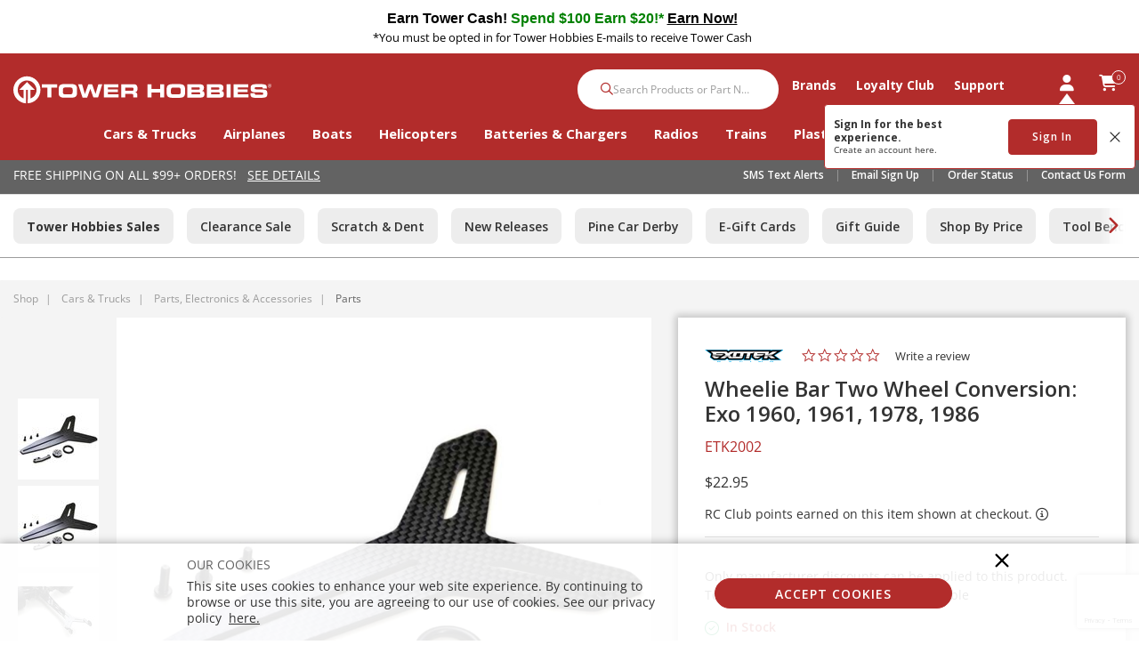

--- FILE ---
content_type: text/html;charset=UTF-8
request_url: https://www.towerhobbies.com/product/wheelie-bar-two-wheel-conversion-exo-1960-1961-1978-1986/ETK2002.html
body_size: 37689
content:
<!DOCTYPE html>
<html lang="en">
<head>
<!--[if gt IE 9]><!-->
<script>//common/scripts.isml</script>

<script defer type="text/javascript" src="/on/demandware.static/Sites-tower-us-Site/-/default/v1768568407767/js/main.js"></script>

<script defer src="https://cdn.jsdelivr.net/npm/select2@4.1.0-rc.0/dist/js/select2.min.js"></script>

<script defer type="text/javascript" src="/on/demandware.static/Sites-tower-us-Site/-/default/v1768568407767/lib/jquery.zoom.min.js"></script>


<script defer type="text/javascript" src="/on/demandware.static/Sites-tower-us-Site/-/default/v1768568407767/lib/directive.js"></script>



    <script>
        (function(e,i,g,h,t,c,o,b,r,w){r=i.createElement(g);r.setAttribute(h,c);o&&r.setAttribute(o,b);
        r.async=1;r.src='https://'+t+'/license'+c+'/dist/primary-bundle.js';
        w=i.getElementsByTagName(g)[0];w.parentNode.insertBefore(r,w);
        })(window,document,'script','data-8x8-co-browsing','cb.8x8.com','65d78d7540682d004db39da6','data-8x8-co-browsing-mode','full-control');
    </script>




     
        <script defer type="text/javascript" src="/on/demandware.static/Sites-tower-us-Site/-/default/v1768568407767/js/productDetail.js"></script>
    


     
        <script async type="text/javascript" src="https://maps.googleapis.com/maps/api/js?libraries=geometry&amp;key=AIzaSyChk4kzCSnZckLOJBOuKdHQsCme-iNs6FY&amp;callback=initMap&amp;loading=async"></script>
    


     
        <script defer type="text/javascript" src="https://www.paypal.com/sdk/js?client-id=AWSgf9BmU-lcoy4ts3JlGEwZm9erj4h8A8AKiIwCvseSq6a12AwOCaL4p2YAR8pyFmfzRiP-40qIZXnJ&amp;components=messages"></script>
    


     
        <script defer type="text/javascript" src="/on/demandware.static/Sites-tower-us-Site/-/default/v1768568407767/js/dynamicPriceUpdate.js"></script>
    


     
        <script defer type="text/javascript" src="/on/demandware.static/Sites-tower-us-Site/-/default/v1768568407767/js/klarnaOsm.js"></script>
    


     
        <script defer type="text/javascript" src="/on/demandware.static/Sites-tower-us-Site/-/default/v1768568407767/js/klarnaExpressCheckoutPDP.js"></script>
    

<script>
//fixed initMap console errors on googles maps script
if (typeof initMap != 'function') {
    function initMap() {
    }
}
</script>







    <script async src="https://js.klarna.com/web-sdk/v1/klarna.js" data-client-id="klarna_live_client_TVRGTWN3RihIemxMWW1nJDYjSGZwP0Rlb1ZrVmZDZEEsZjg1MzgzYzMtYzY4ZC00YTllLWE0ZmEtMmJlYzUxNDkyYzFkLDEsZ1RtWE5iejRYSUZiYjBGYTZUdXR4WWpNUzkzOTRnaHdEb0l4YXVWaDhrWT0"
        data-environment="production"></script>


<!--<![endif]-->

<meta charset=UTF-8>

<meta http-equiv="x-ua-compatible" content="ie=edge">

<meta name="viewport" content="width=device-width, initial-scale=1.0, maximum-scale=1.0,user-scalable=0"/>

<meta name="facebook-domain-verification" content="p7ihfbbqz2ob7kr6g2ms19e872n49s" />



  <title>EXOTEK RACING LLC Wheelie Bar Two Wheel Conversion: Exo 1960, 1961, 1978, 1986 | Tower Hobbies</title>


<meta name="description" content="The EXOTEK RACING LLC Wheelie Bar Two Wheel Conversion: Exo 1960, 1961, 1978, 1986 from our collection of the best RC car and truck Parts, is hobby-grade quality at a great value. Find the RC car parts and accessories you need at www.towerhobbies.com!"/>
<meta name="keywords" content="Wheelie Bar Two Wheel Conversion: Exo 1960, 1961, 1978, 1986, EXOTEK RACING LLC, Parts"/>






<link rel="icon" href="/on/demandware.static/Sites-tower-us-Site/-/default/dw6f27ae51/images/favicon.ico" />


<link rel="preload" as="font" href="/on/demandware.static/Sites-tower-us-Site/-/default/v1768568407767/fonts/fontawesome-webfont.woff2?v=4.7.0" crossorigin />

<link rel="stylesheet" href="/on/demandware.static/Sites-tower-us-Site/-/default/v1768568407767/css/sprites.css" />
<link rel="preload" href="/on/demandware.static/Sites-tower-us-Site/-/default/v1768568407767/css/select2.min.css" />
<link rel="stylesheet" href="/on/demandware.static/Sites-tower-us-Site/-/default/v1768568407767/css/global.css" />
<link rel="preload" href="/on/demandware.static/Sites-tower-us-Site/-/default/v1768568407767/css/styles.css" as="style" onload="this.onload=null;this.rel='stylesheet'" />
<noscript><link rel="stylesheet" href="/on/demandware.static/Sites-tower-us-Site/-/default/v1768568407767/css/styles.css" /></noscript>

<script src="https://kit.fontawesome.com/2ffaef8c46.js" crossorigin="anonymous"></script>


    <link rel="stylesheet" href="/on/demandware.static/Sites-tower-us-Site/-/default/v1768568407767/css/product/detail.css" />



    <meta name="google-site-verification" content="tJPf05xVVSsBIqaW66wO2V5HcLZtSHts0FTFn1-SMfs" />




	

	<script type="text/javascript">
		var yotpoAppKey = 'oKy0eWICK5lajs8b3u7oqwRBbAP2DwPRjbljNEer';
		var yotpoStaticContentURL = "https://staticw2.yotpo.com/";
		var yotpoURL = yotpoStaticContentURL + yotpoAppKey + "/widget.js";
		(function e() {
			var e = document.createElement("script");
					e.type = "text/javascript",
					e.async = true,
					e.src = yotpoURL;
			var t = document.getElementsByTagName("script")[0];
			t.parentNode.insertBefore(e, t)
		})();
	</script>
	









<script defer src="https://edqprofservus.blob.core.windows.net/assets/production/edq.js" crossorigin="anonymous"></script>



<link rel="preload" href="https://edqprofservus.blob.core.windows.net/assets/dev/global-intuitive-unicorn.css" as="style" onload="this.onload=null;this.rel='stylesheet'" />
<noscript><link rel="stylesheet" href="https://edqprofservus.blob.core.windows.net/assets/dev/global-intuitive-unicorn.css" /></noscript>










<link rel="preload" href="https://edqprofservus.blob.core.windows.net/assets/dev/pro-web.css" as="style" onload="this.onload=null;this.rel='stylesheet'" />
<noscript><link rel="stylesheet" href="https://edqprofservus.blob.core.windows.net/assets/dev/pro-web.css" /></noscript>



















<!-- Marketing Cloud Analytics -->
<script type="text/javascript" src="//514004604.collect.igodigital.com/collect.js"></script>
<!-- End Marketing Cloud Analytics -->



<link rel="canonical" href="/product/wheelie-bar-two-wheel-conversion-exo-1960-1961-1978-1986/ETK2002.html"/>

<script type="text/javascript">//<!--
/* <![CDATA[ (head-active_data.js) */
var dw = (window.dw || {});
dw.ac = {
    _analytics: null,
    _events: [],
    _category: "",
    _searchData: "",
    _anact: "",
    _anact_nohit_tag: "",
    _analytics_enabled: "true",
    _timeZone: "US/Central",
    _capture: function(configs) {
        if (Object.prototype.toString.call(configs) === "[object Array]") {
            configs.forEach(captureObject);
            return;
        }
        dw.ac._events.push(configs);
    },
	capture: function() { 
		dw.ac._capture(arguments);
		// send to CQ as well:
		if (window.CQuotient) {
			window.CQuotient.trackEventsFromAC(arguments);
		}
	},
    EV_PRD_SEARCHHIT: "searchhit",
    EV_PRD_DETAIL: "detail",
    EV_PRD_RECOMMENDATION: "recommendation",
    EV_PRD_SETPRODUCT: "setproduct",
    applyContext: function(context) {
        if (typeof context === "object" && context.hasOwnProperty("category")) {
        	dw.ac._category = context.category;
        }
        if (typeof context === "object" && context.hasOwnProperty("searchData")) {
        	dw.ac._searchData = context.searchData;
        }
    },
    setDWAnalytics: function(analytics) {
        dw.ac._analytics = analytics;
    },
    eventsIsEmpty: function() {
        return 0 == dw.ac._events.length;
    }
};
/* ]]> */
// -->
</script>
<script type="text/javascript">//<!--
/* <![CDATA[ (head-cquotient.js) */
var CQuotient = window.CQuotient = {};
CQuotient.clientId = 'bfbr-tower-us';
CQuotient.realm = 'BFBR';
CQuotient.siteId = 'tower-us';
CQuotient.instanceType = 'prd';
CQuotient.locale = 'default';
CQuotient.fbPixelId = '__UNKNOWN__';
CQuotient.activities = [];
CQuotient.cqcid='';
CQuotient.cquid='';
CQuotient.cqeid='';
CQuotient.cqlid='';
CQuotient.apiHost='api.cquotient.com';
/* Turn this on to test against Staging Einstein */
/* CQuotient.useTest= true; */
CQuotient.useTest = ('true' === 'false');
CQuotient.initFromCookies = function () {
	var ca = document.cookie.split(';');
	for(var i=0;i < ca.length;i++) {
	  var c = ca[i];
	  while (c.charAt(0)==' ') c = c.substring(1,c.length);
	  if (c.indexOf('cqcid=') == 0) {
		CQuotient.cqcid=c.substring('cqcid='.length,c.length);
	  } else if (c.indexOf('cquid=') == 0) {
		  var value = c.substring('cquid='.length,c.length);
		  if (value) {
		  	var split_value = value.split("|", 3);
		  	if (split_value.length > 0) {
			  CQuotient.cquid=split_value[0];
		  	}
		  	if (split_value.length > 1) {
			  CQuotient.cqeid=split_value[1];
		  	}
		  	if (split_value.length > 2) {
			  CQuotient.cqlid=split_value[2];
		  	}
		  }
	  }
	}
}
CQuotient.getCQCookieId = function () {
	if(window.CQuotient.cqcid == '')
		window.CQuotient.initFromCookies();
	return window.CQuotient.cqcid;
};
CQuotient.getCQUserId = function () {
	if(window.CQuotient.cquid == '')
		window.CQuotient.initFromCookies();
	return window.CQuotient.cquid;
};
CQuotient.getCQHashedEmail = function () {
	if(window.CQuotient.cqeid == '')
		window.CQuotient.initFromCookies();
	return window.CQuotient.cqeid;
};
CQuotient.getCQHashedLogin = function () {
	if(window.CQuotient.cqlid == '')
		window.CQuotient.initFromCookies();
	return window.CQuotient.cqlid;
};
CQuotient.trackEventsFromAC = function (/* Object or Array */ events) {
try {
	if (Object.prototype.toString.call(events) === "[object Array]") {
		events.forEach(_trackASingleCQEvent);
	} else {
		CQuotient._trackASingleCQEvent(events);
	}
} catch(err) {}
};
CQuotient._trackASingleCQEvent = function ( /* Object */ event) {
	if (event && event.id) {
		if (event.type === dw.ac.EV_PRD_DETAIL) {
			CQuotient.trackViewProduct( {id:'', alt_id: event.id, type: 'raw_sku'} );
		} // not handling the other dw.ac.* events currently
	}
};
CQuotient.trackViewProduct = function(/* Object */ cqParamData){
	var cq_params = {};
	cq_params.cookieId = CQuotient.getCQCookieId();
	cq_params.userId = CQuotient.getCQUserId();
	cq_params.emailId = CQuotient.getCQHashedEmail();
	cq_params.loginId = CQuotient.getCQHashedLogin();
	cq_params.product = cqParamData.product;
	cq_params.realm = cqParamData.realm;
	cq_params.siteId = cqParamData.siteId;
	cq_params.instanceType = cqParamData.instanceType;
	cq_params.locale = CQuotient.locale;
	
	if(CQuotient.sendActivity) {
		CQuotient.sendActivity(CQuotient.clientId, 'viewProduct', cq_params);
	} else {
		CQuotient.activities.push({activityType: 'viewProduct', parameters: cq_params});
	}
};
/* ]]> */
// -->
</script>



<script>
dataLayer = [{"pageType":"Product Detail Page","event":"pdp_view","ecommerce":{"currencyCode":"USD","detail":{"products":[{"id":"ETK2002","name":"Wheelie Bar Two Wheel Conversion: Exo 1960, 1961, 1978, 1986","price":"22.95","sku":"ETK2002","brand":"EXOTEK RACING LLC","category":"Shop / Cars & Trucks / Parts, Electronics & Accessories / Parts"}]}}}];
</script>

<script>
dataLayer = dataLayer.concat({"sfccID":"abuQV16gnoYLmzId9EO1ZObzhh","loggedInState":false,"pageLanguage":"en_US"});
</script>


<!-- Google Tag Manager -->
<script>
(function(w,d,s,l,i){w[l]=w[l]||[];w[l].push({'gtm.start': new Date().getTime(),event:'gtm.js'});var f=d.getElementsByTagName(s)[0],j=d.createElement(s),dl=l!='dataLayer'?'&l='+l:'';j.async=true;j.src='//www.googletagmanager.com/gtm.js?id='+i+dl;f.parentNode.insertBefore(j,f);})(window,document,'script','dataLayer','GTM-T43ZP2B');
</script>
<!-- End Google Tag Manager -->


   <script type="application/ld+json">
        {"@context":"http://schema.org/","@type":"Product","name":"Wheelie Bar Two Wheel Conversion: Exo 1960, 1961, 1978, 1986","description":"Converts the popular single wheel bars into a 2-wheel bar and maintains all of the adjustability of the original design. For use with Exotek bars such as ETK1960, ETK1961, ETK1978, ETK1986- NOT INCLUDED.","mpn":"ETK2002","sku":"ETK2002","brand":{"@type":"Thing","name":"EXOTEK RACING LLC"},"image":["https://www.towerhobbies.com/dw/image/v2/BFBR_PRD/on/demandware.static/-/Sites-horizon-master/default/dw85c0b554/Images/ETK/ETK2002_A0_CNEYJ0SY.jpg?sw=800&sh=800&sm=fit","https://www.towerhobbies.com/dw/image/v2/BFBR_PRD/on/demandware.static/-/Sites-horizon-master/default/dw6d1d9c4b/Images/ETK/ETK2002_A00_CNEYJ0SY.jpg?sw=800&sh=800&sm=fit","https://www.towerhobbies.com/dw/image/v2/BFBR_PRD/on/demandware.static/-/Sites-horizon-master/default/dw9a9f6e3f/Images/ETK/ETK2002_A1_CNEYJ0SY.jpg?sw=800&sh=800&sm=fit"],"offers":{"url":{},"@type":"Offer","priceCurrency":"USD","price":"22.95","availability":"http://schema.org/InStock"}}
    </script>


</head>
<body class="" data-action="Product-Show">

<!-- LoginPayModal -->
<div class="modal part-finder-popup-wrapper loginModal" id="loginModal" tabindex="-1" role="dialog">
      <div class="modal-dialog" role="document">
          <div class="modal-content">
              <div class="modal-body">
                  
              </div>
          </div>
      </div>
    <!-- Google Recaptcha -->
    <div class="recaptcha-container">
        


        


<script src=https://www.google.com/recaptcha/api.js?render=6LdlZtscAAAAAF8KTQ8i7QNnl_dcCIyW_kTtdaly></script> <input type="hidden" name="g-recaptcha-response" data-sitekey=6LdlZtscAAAAAF8KTQ8i7QNnl_dcCIyW_kTtdaly /> <input type="hidden" name="g-recaptcha-action" value=accountLogin />


    </div>
</div>
<div class="page" data-action="null" data-querystring="pid=ETK2002" >














<header>
    <a href="#maincontent" class="skip" aria-label="Skip to main content">Skip to main content</a>
<a href="#footercontent" class="skip" aria-label="Skip to footer content">Skip to footer content</a>

    

    <div class="header-banner slide-up">
        <div class="container">
            <div class="d-flex text-center justify-content-between align-items-center">
                <div class="content">
                    
	 


	<div class="html-slot-container">
    
        
            <link rel="preconnect" href="https://fonts.googleapis.com">
<link rel="preconnect" href="https://fonts.gstatic.com" crossorigin>
<link href="https://fonts.googleapis.com/css2?family=Cantarell@1&display=swap" rel="stylesheet">

<style>.header-banner {
    background-color:#fff;

}</style>
 


<center>
	
<div class="mb-1 mt-1" style="color: #fff; font-size: 16px; font-weight: heavy; text-decoration: none">
	<a data-widget="image" href="https://www.towerhobbies.com/tower-hobbies-tower-cash/?cp=header-banner-m&amp;cp_campaign=tower-cash-020525" style="text-decoration: none; color: #191970;">
	<b style="font-family: 'Cantarell', sans-serif; font-size: 16px; color: #000">Earn Tower Cash!  
</b>
<b style="font-family: 'Cantarell', sans-serif; font-size: 16px; color: #008000"> Spend $100 Earn $20!*</b>
<span class="d-lg-none"><br></span>
	<b style="font-family: 'Cantarell', sans-serif; font-size: 16px; color: #000"> 
<u>Earn Now!</u></b> 
	</a>	
	
<br>
<div class="small" style="color: #000">*You must be opted in for Tower Hobbies E-mails to receive Tower Cash</div>



		
</div></center>
        
    
</div>
 
	
                </div>
                <div class="close-button">
                    <button class="btn btn-link close" aria-label="Close">





<svg role="image" class="second-icon icon icon-icon-close icon-icon-close-dims "

aria-label="icon-close"

>

<title>icon-close</title>

<use xlink:href="/on/demandware.static/Sites-tower-us-Site/-/default/dwbc73a781/images/compiled/sprites.svg#icon-close"/>
</svg>


</button>
                </div>
            </div>
        </div>
    </div>
    <input type="hidden" id="keepAliveURL" value="/on/demandware.store/Sites-tower-us-Site/default/Home-KeepAlive"/>
    <nav class="tower-nav" role="navigation">
        <div class="header container">
            <div class="row">
                <div class="col-12 header-content">
                    <div class="navbar-header brand">
                        <a class="logo-home" href="/" title="Tower Hobbies Home">
                            <img class="d-none d-lg-block" src="/on/demandware.static/Sites-tower-us-Site/-/default/dw50e8033f/svg-icons/logo-tower.svg" alt="Tower Hobbies" />
                            <img class="d-lg-none" src="/on/demandware.static/Sites-tower-us-Site/-/default/dwca67d75e/svg-icons/logo-tower-mobile.svg" alt="Tower Hobbies" />
                        </a>
                    </div>
                    <div class="navbar-header">
                        <div class="pull-right w-100">
                            <div class="search d-none d-th-block m-0">
                                <div class="site-search">













<form role="search"
       action="/search"
       method="get"
       name="simpleSearch">
       <input class="form-control search-field"
              type="text"
              name="q"
              value=""
              placeholder="Search Products or Part Number"
              role="combobox"
              aria-describedby="search-assistive-text"
              aria-haspopup="listbox"
              aria-owns="search-results"
              aria-expanded="false"
              aria-autocomplete="list"
              aria-activedescendant=""
              aria-controls="search-results"
              aria-label="Enter Keyword or Item No."
              autocomplete="off" />
       <button type="reset" name="reset-button" class="fa fa-times reset-button d-none" aria-label="Clear search keywords">
              <i class="fa-regular fa-xmark"></i>
       </button>
       <button type="submit" name="search-button" class="fa fa-search search-button" aria-label="Submit search keywords">
              <i class="fa-solid fa-magnifying-glass"></i>    
       </button>
       <div class="suggestions-wrapper" data-url="/on/demandware.store/Sites-tower-us-Site/default/SearchServices-GetSuggestions?q="></div>
       <input type="hidden" value="default" name="lang">
</form>
</div>

                            </div>
                            <div class="menu-wrapper">
                                <div class="main-menu navbar-toggleable menu-toggleable-left multilevel-dropdown" id="sg-navbar-collapse">
                                    <div class="container menu-container">
                                        <div class="row no-gutters">
                                            














<nav class="navbar navbar-expand-th bg-inverse col-12">
<div class="close-menu clearfix d-th-none">
<div class="back pull-left">
<a href="#" role="button">
<i class="fa-regular fa-chevron-left"></i>
</a>
</div>
<div class="brand">
<a class="logo-home" href="/" title="Tower Hobbies Home">
<img src="/on/demandware.static/Sites-tower-us-Site/-/default/dwca67d75e/svg-icons/logo-tower-mobile.svg" alt="Tower Hobbies" />
</a>
</div>
<div class="close-button pull-right">
<a href="#" role="button">
<span aria-hidden="true"><i class="fa-light fa-xmark"></i></span>
</a>
</div>
</div>
<div class="menu-group text-th-center" aria-label="Main menu" role="navigation">
<ul class="nav navbar-nav" role="menu">

































<li class="nav-item dropdown position-static shop" role="menuitem">
<a href="https://www.towerhobbies.com/shop/" class="main-nav nav-link" role="button" data-toggle="dropdown" aria-haspopup="true" aria-expanded="false">
Shop
<span class="d-th-none navigation-icon"><i class="fa-regular fa-chevron-down"></i></span>
</a>
<div class="dropdown-menu altLayout" role="menu" aria-hidden="true">
<div class="container dropdown-menu-content">
<div class="menu-row pull-left col-th-9">


<div class="menu-column altLayout ">



<ul class="menu-list level-2">

<li class="dropdown-item dropdown Cars &amp; Trucks" role="menuitem">


<a href="https://www.towerhobbies.com/cars-and-trucks/" role="button" class="dropdown-link has-sub-cat">Cars &amp; Trucks
<span class="d-th-none navigation-icon"><i class="fa-regular fa-chevron-down"></i></span>
</a>
















<div class="alt-layout-wrapper">
<ul class="menu-list level-3">

<li class="dropdown-item" role="menuitem">

<a href="https://www.towerhobbies.com/cars-and-trucks/by-completion-level/" role="button" class="dropdown-link has-sub-cat">By Completion Level
<span class="d-th-none navigation-icon"><i class="fa-regular fa-chevron-down"></i></span></a>



<ul class="menu-list level-2">

<li class="dropdown-item dropdown Ready-To-Run" role="menuitem">

<a href="https://www.towerhobbies.com/cars-and-trucks/by-completion-level/ready-to-run/" role="button" class="dropdown-link ">Ready-To-Run</a>

</li>

<li class="dropdown-item dropdown Kits" role="menuitem">

<a href="https://www.towerhobbies.com/cars-and-trucks/by-completion-level/kits/" role="button" class="dropdown-link ">Kits</a>

</li>

<li class="dropdown-item dropdown View All" role="menuitem">

<a href="https://www.towerhobbies.com/cars-and-trucks/by-completion-level/" role="button" class="dropdown-link viewAll">View All</a>

</li>

</ul>


</li>

<li class="dropdown-item" role="menuitem">

<a href="https://www.towerhobbies.com/cars-and-trucks/by-power-plant/" role="button" class="dropdown-link has-sub-cat">By Power Plant
<span class="d-th-none navigation-icon"><i class="fa-regular fa-chevron-down"></i></span></a>



<ul class="menu-list level-2">

<li class="dropdown-item dropdown Electric" role="menuitem">

<a href="https://www.towerhobbies.com/cars-and-trucks/by-power-plant/electric/" role="button" class="dropdown-link ">Electric</a>

</li>

<li class="dropdown-item dropdown Nitro" role="menuitem">

<a href="https://www.towerhobbies.com/cars-and-trucks/by-power-plant/nitro/" role="button" class="dropdown-link ">Nitro</a>

</li>

<li class="dropdown-item dropdown View All" role="menuitem">

<a href="https://www.towerhobbies.com/cars-and-trucks/by-power-plant/" role="button" class="dropdown-link viewAll">View All</a>

</li>

</ul>


</li>

<li class="dropdown-item" role="menuitem">

<a href="https://www.towerhobbies.com/cars-and-trucks/by-type/" role="button" class="dropdown-link has-sub-cat">By Type
<span class="d-th-none navigation-icon"><i class="fa-regular fa-chevron-down"></i></span></a>



<ul class="menu-list level-2">

<li class="dropdown-item dropdown Mini/Micros" role="menuitem">

<a href="https://www.towerhobbies.com/cars-and-trucks/by-type/minimicros/" role="button" class="dropdown-link ">Mini/Micros</a>

</li>

<li class="dropdown-item dropdown Large Scale Vehicles" role="menuitem">

<a href="https://www.towerhobbies.com/cars-and-trucks/by-type/large-scale-vehicles/" role="button" class="dropdown-link ">Large Scale Vehicles</a>

</li>

<li class="dropdown-item dropdown Rock Crawlers" role="menuitem">

<a href="https://www.towerhobbies.com/cars-and-trucks/by-type/rock-crawlers/" role="button" class="dropdown-link ">Rock Crawlers</a>

</li>

<li class="dropdown-item dropdown Monster Trucks" role="menuitem">

<a href="https://www.towerhobbies.com/cars-and-trucks/by-type/monster-trucks/" role="button" class="dropdown-link ">Monster Trucks</a>

</li>

<li class="dropdown-item dropdown Truggies" role="menuitem">

<a href="https://www.towerhobbies.com/cars-and-trucks/by-type/truggies/" role="button" class="dropdown-link ">Truggies</a>

</li>

<li class="dropdown-item dropdown Buggies" role="menuitem">

<a href="https://www.towerhobbies.com/cars-and-trucks/by-type/buggies/" role="button" class="dropdown-link ">Buggies</a>

</li>

<li class="dropdown-item dropdown Stadium Trucks" role="menuitem">

<a href="https://www.towerhobbies.com/cars-and-trucks/by-type/stadium-trucks/" role="button" class="dropdown-link ">Stadium Trucks</a>

</li>

<li class="dropdown-item dropdown Short Course Trucks" role="menuitem">

<a href="https://www.towerhobbies.com/cars-and-trucks/by-type/short-course-trucks/" role="button" class="dropdown-link ">Short Course Trucks</a>

</li>

<li class="dropdown-item dropdown Drag Cars" role="menuitem">

<a href="https://www.towerhobbies.com/cars-and-trucks/by-type/drag-cars/" role="button" class="dropdown-link ">Drag Cars</a>

</li>

<li class="dropdown-item dropdown Drift Cars" role="menuitem">

<a href="https://www.towerhobbies.com/cars-and-trucks/by-type/drift-cars/" role="button" class="dropdown-link ">Drift Cars</a>

</li>

<li class="dropdown-item dropdown On-Road Vehicles" role="menuitem">

<a href="https://www.towerhobbies.com/cars-and-trucks/by-type/on-road-vehicles/" role="button" class="dropdown-link ">On-Road Vehicles</a>

</li>

<li class="dropdown-item dropdown Semi Trucks" role="menuitem">

<a href="https://www.towerhobbies.com/cars-and-trucks/by-type/semi-trucks/" role="button" class="dropdown-link ">Semi Trucks</a>

</li>

<li class="dropdown-item dropdown Trailers" role="menuitem">

<a href="https://www.towerhobbies.com/cars-and-trucks/by-type/trailers/" role="button" class="dropdown-link ">Trailers</a>

</li>

<li class="dropdown-item dropdown Motorcycles" role="menuitem">

<a href="https://www.towerhobbies.com/cars-and-trucks/by-type/motorcycles/" role="button" class="dropdown-link ">Motorcycles</a>

</li>

<li class="dropdown-item dropdown View All" role="menuitem">

<a href="https://www.towerhobbies.com/cars-and-trucks/by-type/" role="button" class="dropdown-link viewAll">View All</a>

</li>

</ul>


</li>

<li class="dropdown-item" role="menuitem">

<a href="https://www.towerhobbies.com/cars-and-trucks/parts-electronics-and-accessories/" role="button" class="dropdown-link has-sub-cat">Parts, Electronics &amp; Accessories
<span class="d-th-none navigation-icon"><i class="fa-regular fa-chevron-down"></i></span></a>



<ul class="menu-list level-2">

<li class="dropdown-item dropdown Batteries" role="menuitem">

<a href="https://www.towerhobbies.com/cars-and-trucks/parts-electronics-and-accessories/batteries/" role="button" class="dropdown-link ">Batteries</a>

</li>

<li class="dropdown-item dropdown Chargers" role="menuitem">

<a href="https://www.towerhobbies.com/cars-and-trucks/parts-electronics-and-accessories/chargers/" role="button" class="dropdown-link ">Chargers</a>

</li>

<li class="dropdown-item dropdown Charging Accessories" role="menuitem">

<a href="https://www.towerhobbies.com/cars-and-trucks/parts-electronics-and-accessories/charging-accessories/" role="button" class="dropdown-link ">Charging Accessories</a>

</li>

<li class="dropdown-item dropdown Motors" role="menuitem">

<a href="https://www.towerhobbies.com/cars-and-trucks/parts-electronics-and-accessories/motors/" role="button" class="dropdown-link ">Motors</a>

</li>

<li class="dropdown-item dropdown Electronic Speed Controls" role="menuitem">

<a href="https://www.towerhobbies.com/cars-and-trucks/parts-electronics-and-accessories/electronic-speed-controls/" role="button" class="dropdown-link ">Electronic Speed Controls</a>

</li>

<li class="dropdown-item dropdown Motor &amp; ESC Combos" role="menuitem">

<a href="https://www.towerhobbies.com/cars-and-trucks/parts-electronics-and-accessories/motor-and-esc-combos/" role="button" class="dropdown-link ">Motor &amp; ESC Combos</a>

</li>

<li class="dropdown-item dropdown Engines" role="menuitem">

<a href="https://www.towerhobbies.com/cars-and-trucks/parts-electronics-and-accessories/engines/" role="button" class="dropdown-link ">Engines</a>

</li>

<li class="dropdown-item dropdown Bodies" role="menuitem">

<a href="https://www.towerhobbies.com/cars-and-trucks/parts-electronics-and-accessories/bodies/" role="button" class="dropdown-link ">Bodies</a>

</li>

<li class="dropdown-item dropdown Tires &amp; Wheels" role="menuitem">

<a href="https://www.towerhobbies.com/cars-and-trucks/parts-electronics-and-accessories/tires-and-wheels/" role="button" class="dropdown-link ">Tires &amp; Wheels</a>

</li>

<li class="dropdown-item dropdown Parts" role="menuitem">

<a href="https://www.towerhobbies.com/cars-and-trucks/parts-electronics-and-accessories/parts/" role="button" class="dropdown-link ">Parts</a>

</li>

<li class="dropdown-item dropdown Pit Equipment" role="menuitem">

<a href="https://www.towerhobbies.com/cars-and-trucks/parts-electronics-and-accessories/pit-equipment/" role="button" class="dropdown-link ">Pit Equipment</a>

</li>

<li class="dropdown-item dropdown Powerstage Bundles" role="menuitem">

<a href="https://www.towerhobbies.com/cars-and-trucks/parts-electronics-and-accessories/powerstage-bundles/" role="button" class="dropdown-link ">Powerstage Bundles</a>

</li>

<li class="dropdown-item dropdown View All" role="menuitem">

<a href="https://www.towerhobbies.com/cars-and-trucks/parts-electronics-and-accessories/" role="button" class="dropdown-link viewAll">View All</a>

</li>

</ul>


</li>

<li class="dropdown-item" role="menuitem">

<a href="https://www.towerhobbies.com/cars-and-trucks/radio-systems/" role="button" class="dropdown-link has-sub-cat">Radio Systems
<span class="d-th-none navigation-icon"><i class="fa-regular fa-chevron-down"></i></span></a>



<ul class="menu-list level-2">

<li class="dropdown-item dropdown Transmitters" role="menuitem">

<a href="https://www.towerhobbies.com/cars-and-trucks/radio-systems/transmitters/" role="button" class="dropdown-link ">Transmitters</a>

</li>

<li class="dropdown-item dropdown Receivers" role="menuitem">

<a href="https://www.towerhobbies.com/cars-and-trucks/radio-systems/receivers/" role="button" class="dropdown-link ">Receivers</a>

</li>

<li class="dropdown-item dropdown Servos" role="menuitem">

<a href="https://www.towerhobbies.com/cars-and-trucks/radio-systems/servos/" role="button" class="dropdown-link ">Servos</a>

</li>

<li class="dropdown-item dropdown View All" role="menuitem">

<a href="https://www.towerhobbies.com/cars-and-trucks/radio-systems/" role="button" class="dropdown-link viewAll">View All</a>

</li>

</ul>


</li>

<li class="dropdown-item" role="menuitem">

<a href="https://www.towerhobbies.com/cars-and-trucks/supplies-and-bench-accessories/" role="button" class="dropdown-link has-sub-cat">Supplies &amp; Bench Accessories
<span class="d-th-none navigation-icon"><i class="fa-regular fa-chevron-down"></i></span></a>



<ul class="menu-list level-2">

<li class="dropdown-item dropdown Tools" role="menuitem">

<a href="https://www.towerhobbies.com/cars-and-trucks/supplies-and-bench-accessories/tools/" role="button" class="dropdown-link ">Tools</a>

</li>

<li class="dropdown-item dropdown Paints" role="menuitem">

<a href="https://www.towerhobbies.com/cars-and-trucks/supplies-and-bench-accessories/paints/" role="button" class="dropdown-link ">Paints</a>

</li>

<li class="dropdown-item dropdown Lubricants" role="menuitem">

<a href="https://www.towerhobbies.com/cars-and-trucks/supplies-and-bench-accessories/lubricants/" role="button" class="dropdown-link ">Lubricants</a>

</li>

<li class="dropdown-item dropdown Adhesives" role="menuitem">

<a href="https://www.towerhobbies.com/cars-and-trucks/supplies-and-bench-accessories/adhesives/" role="button" class="dropdown-link ">Adhesives</a>

</li>

<li class="dropdown-item dropdown View All" role="menuitem">

<a href="https://www.towerhobbies.com/cars-and-trucks/supplies-and-bench-accessories/" role="button" class="dropdown-link viewAll">View All</a>

</li>

</ul>


</li>



<div class="col-th-3 nav-content pull-right d-none d-th-block">



</div>

</ul>
</div>


</li>

</ul>

</div>

<div class="menu-column altLayout ">



<ul class="menu-list level-2">

<li class="dropdown-item dropdown Airplanes" role="menuitem">


<a href="https://www.towerhobbies.com/airplanes/" role="button" class="dropdown-link has-sub-cat">Airplanes
<span class="d-th-none navigation-icon"><i class="fa-regular fa-chevron-down"></i></span>
</a>
















<div class="alt-layout-wrapper">
<ul class="menu-list level-3">

<li class="dropdown-item" role="menuitem">

<a href="https://www.towerhobbies.com/airplanes/by-completion-level/" role="button" class="dropdown-link has-sub-cat">By Completion Level
<span class="d-th-none navigation-icon"><i class="fa-regular fa-chevron-down"></i></span></a>



<ul class="menu-list level-2">

<li class="dropdown-item dropdown Ready-To-Fly" role="menuitem">

<a href="https://www.towerhobbies.com/airplanes/by-completion-level/ready-to-fly/" role="button" class="dropdown-link ">Ready-To-Fly</a>

</li>

<li class="dropdown-item dropdown Bind-N-Fly" role="menuitem">

<a href="https://www.towerhobbies.com/airplanes/by-completion-level/bind-n-fly/" role="button" class="dropdown-link ">Bind-N-Fly</a>

</li>

<li class="dropdown-item dropdown Plug-N-Play" role="menuitem">

<a href="https://www.towerhobbies.com/airplanes/by-completion-level/plug-n-play/" role="button" class="dropdown-link ">Plug-N-Play</a>

</li>

<li class="dropdown-item dropdown Almost Ready-To-Fly" role="menuitem">

<a href="https://www.towerhobbies.com/airplanes/by-completion-level/almost-ready-to-fly/" role="button" class="dropdown-link ">Almost Ready-To-Fly</a>

</li>

<li class="dropdown-item dropdown Kits" role="menuitem">

<a href="https://www.towerhobbies.com/airplanes/by-completion-level/kits/" role="button" class="dropdown-link ">Kits</a>

</li>

<li class="dropdown-item dropdown View All" role="menuitem">

<a href="https://www.towerhobbies.com/airplanes/by-completion-level/" role="button" class="dropdown-link viewAll">View All</a>

</li>

</ul>


</li>

<li class="dropdown-item" role="menuitem">

<a href="https://www.towerhobbies.com/airplanes/by-size/" role="button" class="dropdown-link has-sub-cat">By Size
<span class="d-th-none navigation-icon"><i class="fa-regular fa-chevron-down"></i></span></a>



<ul class="menu-list level-2">

<li class="dropdown-item dropdown Ultra-Micro" role="menuitem">

<a href="https://www.towerhobbies.com/airplanes/by-size/ultra-micro/" role="button" class="dropdown-link ">Ultra-Micro</a>

</li>

<li class="dropdown-item dropdown Park Flyer" role="menuitem">

<a href="https://www.towerhobbies.com/airplanes/by-size/park-flyer/" role="button" class="dropdown-link ">Park Flyer</a>

</li>

<li class="dropdown-item dropdown Club/Large Field" role="menuitem">

<a href="https://www.towerhobbies.com/airplanes/by-size/clublarge-field/" role="button" class="dropdown-link ">Club/Large Field</a>

</li>

<li class="dropdown-item dropdown Giant Scale" role="menuitem">

<a href="https://www.towerhobbies.com/airplanes/by-size/giant-scale/" role="button" class="dropdown-link ">Giant Scale</a>

</li>

<li class="dropdown-item dropdown View All" role="menuitem">

<a href="https://www.towerhobbies.com/airplanes/by-size/" role="button" class="dropdown-link viewAll">View All</a>

</li>

</ul>


</li>

<li class="dropdown-item" role="menuitem">

<a href="https://www.towerhobbies.com/airplanes/by-type/" role="button" class="dropdown-link has-sub-cat">By Type
<span class="d-th-none navigation-icon"><i class="fa-regular fa-chevron-down"></i></span></a>



<ul class="menu-list level-2">

<li class="dropdown-item dropdown Trainer" role="menuitem">

<a href="https://www.towerhobbies.com/airplanes/by-type/trainer/" role="button" class="dropdown-link ">Trainer</a>

</li>

<li class="dropdown-item dropdown Sport" role="menuitem">

<a href="https://www.towerhobbies.com/airplanes/by-type/sport/" role="button" class="dropdown-link ">Sport</a>

</li>

<li class="dropdown-item dropdown STOL" role="menuitem">

<a href="https://www.towerhobbies.com/airplanes/by-type/stol/" role="button" class="dropdown-link ">STOL</a>

</li>

<li class="dropdown-item dropdown Jets" role="menuitem">

<a href="https://www.towerhobbies.com/airplanes/by-type/jets/" role="button" class="dropdown-link ">Jets</a>

</li>

<li class="dropdown-item dropdown RC Gliders &amp; Sailplanes" role="menuitem">

<a href="https://www.towerhobbies.com/airplanes/by-type/rc-gliders-and-sailplanes/" role="button" class="dropdown-link ">RC Gliders &amp; Sailplanes</a>

</li>

<li class="dropdown-item dropdown Biplanes" role="menuitem">

<a href="https://www.towerhobbies.com/airplanes/by-type/biplanes/" role="button" class="dropdown-link ">Biplanes</a>

</li>

<li class="dropdown-item dropdown Float Planes" role="menuitem">

<a href="https://www.towerhobbies.com/airplanes/by-type/float-planes/" role="button" class="dropdown-link ">Float Planes</a>

</li>

<li class="dropdown-item dropdown Multi-Engine" role="menuitem">

<a href="https://www.towerhobbies.com/airplanes/by-type/multi-engine/" role="button" class="dropdown-link ">Multi-Engine</a>

</li>

<li class="dropdown-item dropdown Scale Civilian" role="menuitem">

<a href="https://www.towerhobbies.com/airplanes/by-type/scale-civilian/" role="button" class="dropdown-link ">Scale Civilian</a>

</li>

<li class="dropdown-item dropdown Scale Military" role="menuitem">

<a href="https://www.towerhobbies.com/airplanes/by-type/scale-military/" role="button" class="dropdown-link ">Scale Military</a>

</li>

<li class="dropdown-item dropdown Free Flight" role="menuitem">

<a href="https://www.towerhobbies.com/airplanes/by-type/free-flight/" role="button" class="dropdown-link ">Free Flight</a>

</li>

<li class="dropdown-item dropdown View All" role="menuitem">

<a href="https://www.towerhobbies.com/airplanes/by-type/" role="button" class="dropdown-link viewAll">View All</a>

</li>

</ul>


</li>

<li class="dropdown-item" role="menuitem">

<a href="https://www.towerhobbies.com/airplanes/parts-electronics-and-accessories/" role="button" class="dropdown-link has-sub-cat">Parts, Electronics &amp; Accessories
<span class="d-th-none navigation-icon"><i class="fa-regular fa-chevron-down"></i></span></a>



<ul class="menu-list level-2">

<li class="dropdown-item dropdown Batteries" role="menuitem">

<a href="https://www.towerhobbies.com/airplanes/parts-electronics-and-accessories/batteries/" role="button" class="dropdown-link ">Batteries</a>

</li>

<li class="dropdown-item dropdown Chargers" role="menuitem">

<a href="https://www.towerhobbies.com/airplanes/parts-electronics-and-accessories/chargers/" role="button" class="dropdown-link ">Chargers</a>

</li>

<li class="dropdown-item dropdown Propellers" role="menuitem">

<a href="https://www.towerhobbies.com/airplanes/parts-electronics-and-accessories/propellers/" role="button" class="dropdown-link ">Propellers</a>

</li>

<li class="dropdown-item dropdown Spinners" role="menuitem">

<a href="https://www.towerhobbies.com/airplanes/parts-electronics-and-accessories/spinners/" role="button" class="dropdown-link ">Spinners</a>

</li>

<li class="dropdown-item dropdown Motors" role="menuitem">

<a href="https://www.towerhobbies.com/airplanes/parts-electronics-and-accessories/motors/" role="button" class="dropdown-link ">Motors</a>

</li>

<li class="dropdown-item dropdown Electronic Speed Controls" role="menuitem">

<a href="https://www.towerhobbies.com/airplanes/parts-electronics-and-accessories/electronic-speed-controls/" role="button" class="dropdown-link ">Electronic Speed Controls</a>

</li>

<li class="dropdown-item dropdown Engines" role="menuitem">

<a href="https://www.towerhobbies.com/airplanes/parts-electronics-and-accessories/engines/" role="button" class="dropdown-link ">Engines</a>

</li>

<li class="dropdown-item dropdown Retracts" role="menuitem">

<a href="https://www.towerhobbies.com/airplanes/parts-electronics-and-accessories/retracts/" role="button" class="dropdown-link ">Retracts</a>

</li>

<li class="dropdown-item dropdown Parts" role="menuitem">

<a href="https://www.towerhobbies.com/airplanes/parts-electronics-and-accessories/parts/" role="button" class="dropdown-link ">Parts</a>

</li>

<li class="dropdown-item dropdown Field Equipment" role="menuitem">

<a href="https://www.towerhobbies.com/airplanes/parts-electronics-and-accessories/field-equipment/" role="button" class="dropdown-link ">Field Equipment</a>

</li>

<li class="dropdown-item dropdown Powerstage Bundles" role="menuitem">

<a href="https://www.towerhobbies.com/airplanes/parts-electronics-and-accessories/powerstage-bundles/" role="button" class="dropdown-link ">Powerstage Bundles</a>

</li>

<li class="dropdown-item dropdown View All" role="menuitem">

<a href="https://www.towerhobbies.com/airplanes/parts-electronics-and-accessories/" role="button" class="dropdown-link viewAll">View All</a>

</li>

</ul>


</li>

<li class="dropdown-item" role="menuitem">

<a href="https://www.towerhobbies.com/airplanes/radio-systems/" role="button" class="dropdown-link has-sub-cat">Radio Systems
<span class="d-th-none navigation-icon"><i class="fa-regular fa-chevron-down"></i></span></a>



<ul class="menu-list level-2">

<li class="dropdown-item dropdown Transmitters" role="menuitem">

<a href="https://www.towerhobbies.com/airplanes/radio-systems/transmitters/" role="button" class="dropdown-link ">Transmitters</a>

</li>

<li class="dropdown-item dropdown Receivers" role="menuitem">

<a href="https://www.towerhobbies.com/airplanes/radio-systems/receivers/" role="button" class="dropdown-link ">Receivers</a>

</li>

<li class="dropdown-item dropdown Servos" role="menuitem">

<a href="https://www.towerhobbies.com/airplanes/radio-systems/servos/" role="button" class="dropdown-link ">Servos</a>

</li>

<li class="dropdown-item dropdown Simulators" role="menuitem">

<a href="https://www.towerhobbies.com/airplanes/radio-systems/simulators/" role="button" class="dropdown-link ">Simulators</a>

</li>

<li class="dropdown-item dropdown View All" role="menuitem">

<a href="https://www.towerhobbies.com/airplanes/radio-systems/" role="button" class="dropdown-link viewAll">View All</a>

</li>

</ul>


</li>

<li class="dropdown-item" role="menuitem">

<a href="https://www.towerhobbies.com/airplanes/supplies-and-bench-accessories/" role="button" class="dropdown-link has-sub-cat">Supplies &amp; Bench Accessories
<span class="d-th-none navigation-icon"><i class="fa-regular fa-chevron-down"></i></span></a>



<ul class="menu-list level-2">

<li class="dropdown-item dropdown Tools" role="menuitem">

<a href="https://www.towerhobbies.com/airplanes/supplies-and-bench-accessories/tools/" role="button" class="dropdown-link ">Tools</a>

</li>

<li class="dropdown-item dropdown Paints" role="menuitem">

<a href="https://www.towerhobbies.com/airplanes/supplies-and-bench-accessories/paints/" role="button" class="dropdown-link ">Paints</a>

</li>

<li class="dropdown-item dropdown Adhesives" role="menuitem">

<a href="https://www.towerhobbies.com/airplanes/supplies-and-bench-accessories/adhesives/" role="button" class="dropdown-link ">Adhesives</a>

</li>

<li class="dropdown-item dropdown Covering Supplies" role="menuitem">

<a href="https://www.towerhobbies.com/airplanes/supplies-and-bench-accessories/covering-supplies/" role="button" class="dropdown-link ">Covering Supplies</a>

</li>

<li class="dropdown-item dropdown Building Materials" role="menuitem">

<a href="https://www.towerhobbies.com/airplanes/supplies-and-bench-accessories/building-materials/" role="button" class="dropdown-link ">Building Materials</a>

</li>

<li class="dropdown-item dropdown View All" role="menuitem">

<a href="https://www.towerhobbies.com/airplanes/supplies-and-bench-accessories/" role="button" class="dropdown-link viewAll">View All</a>

</li>

</ul>


</li>



<div class="col-th-3 nav-content pull-right d-none d-th-block">



</div>

</ul>
</div>


</li>

</ul>

</div>

<div class="menu-column altLayout ">



<ul class="menu-list level-2">

<li class="dropdown-item dropdown Boats" role="menuitem">


<a href="https://www.towerhobbies.com/boats/" role="button" class="dropdown-link has-sub-cat">Boats
<span class="d-th-none navigation-icon"><i class="fa-regular fa-chevron-down"></i></span>
</a>
















<div class="alt-layout-wrapper">
<ul class="menu-list level-3">

<li class="dropdown-item" role="menuitem">

<a href="https://www.towerhobbies.com/boats/by-type/" role="button" class="dropdown-link has-sub-cat">By Type
<span class="d-th-none navigation-icon"><i class="fa-regular fa-chevron-down"></i></span></a>



<ul class="menu-list level-2">

<li class="dropdown-item dropdown Electric Boats" role="menuitem">

<a href="https://www.towerhobbies.com/boats/by-type/electric-boats/" role="button" class="dropdown-link ">Electric Boats</a>

</li>

<li class="dropdown-item dropdown Kits" role="menuitem">

<a href="https://www.towerhobbies.com/boats/by-type/kits/" role="button" class="dropdown-link ">Kits</a>

</li>

<li class="dropdown-item dropdown Sailboats" role="menuitem">

<a href="https://www.towerhobbies.com/boats/by-type/sailboats/" role="button" class="dropdown-link ">Sailboats</a>

</li>

<li class="dropdown-item dropdown Scale Boats" role="menuitem">

<a href="https://www.towerhobbies.com/boats/by-type/scale-boats/" role="button" class="dropdown-link ">Scale Boats</a>

</li>

<li class="dropdown-item dropdown View All" role="menuitem">

<a href="https://www.towerhobbies.com/boats/by-type/" role="button" class="dropdown-link viewAll">View All</a>

</li>

</ul>


</li>

<li class="dropdown-item" role="menuitem">

<a href="https://www.towerhobbies.com/boats/parts-electronics-and-accessories/" role="button" class="dropdown-link has-sub-cat">Parts, Electronics &amp; Accessories
<span class="d-th-none navigation-icon"><i class="fa-regular fa-chevron-down"></i></span></a>



<ul class="menu-list level-2">

<li class="dropdown-item dropdown Batteries" role="menuitem">

<a href="https://www.towerhobbies.com/boats/parts-electronics-and-accessories/batteries/" role="button" class="dropdown-link ">Batteries</a>

</li>

<li class="dropdown-item dropdown Chargers" role="menuitem">

<a href="https://www.towerhobbies.com/boats/parts-electronics-and-accessories/chargers/" role="button" class="dropdown-link ">Chargers</a>

</li>

<li class="dropdown-item dropdown Motors" role="menuitem">

<a href="https://www.towerhobbies.com/boats/parts-electronics-and-accessories/motors/" role="button" class="dropdown-link ">Motors</a>

</li>

<li class="dropdown-item dropdown Electronic Speed Controls" role="menuitem">

<a href="https://www.towerhobbies.com/boats/parts-electronics-and-accessories/electronic-speed-controls/" role="button" class="dropdown-link ">Electronic Speed Controls</a>

</li>

<li class="dropdown-item dropdown Hardware" role="menuitem">

<a href="https://www.towerhobbies.com/boats/parts-electronics-and-accessories/hardware/" role="button" class="dropdown-link ">Hardware</a>

</li>

<li class="dropdown-item dropdown Parts" role="menuitem">

<a href="https://www.towerhobbies.com/boats/parts-electronics-and-accessories/parts/" role="button" class="dropdown-link ">Parts</a>

</li>

<li class="dropdown-item dropdown Powerstage Bundles" role="menuitem">

<a href="https://www.towerhobbies.com/boats/parts-electronics-and-accessories/powerstage-bundles/" role="button" class="dropdown-link ">Powerstage Bundles</a>

</li>

<li class="dropdown-item dropdown View All" role="menuitem">

<a href="https://www.towerhobbies.com/boats/parts-electronics-and-accessories/" role="button" class="dropdown-link viewAll">View All</a>

</li>

</ul>


</li>



<div class="col-th-3 nav-content pull-right d-none d-th-block">



</div>

</ul>
</div>


</li>

</ul>

</div>

<div class="menu-column altLayout ">



<ul class="menu-list level-2">

<li class="dropdown-item dropdown Helicopters" role="menuitem">


<a href="https://www.towerhobbies.com/helicopters/" role="button" class="dropdown-link has-sub-cat">Helicopters
<span class="d-th-none navigation-icon"><i class="fa-regular fa-chevron-down"></i></span>
</a>
















<div class="alt-layout-wrapper">
<ul class="menu-list level-3">

<li class="dropdown-item" role="menuitem">

<a href="https://www.towerhobbies.com/helicopters/by-completion-level/" role="button" class="dropdown-link has-sub-cat">By Completion Level
<span class="d-th-none navigation-icon"><i class="fa-regular fa-chevron-down"></i></span></a>



<ul class="menu-list level-2">

<li class="dropdown-item dropdown Ready-To-Fly" role="menuitem">

<a href="https://www.towerhobbies.com/helicopters/by-completion-level/ready-to-fly/" role="button" class="dropdown-link ">Ready-To-Fly</a>

</li>

<li class="dropdown-item dropdown Bind-N-Fly" role="menuitem">

<a href="https://www.towerhobbies.com/helicopters/by-completion-level/bind-n-fly/" role="button" class="dropdown-link ">Bind-N-Fly</a>

</li>

<li class="dropdown-item dropdown View All" role="menuitem">

<a href="https://www.towerhobbies.com/helicopters/by-completion-level/" role="button" class="dropdown-link viewAll">View All</a>

</li>

</ul>


</li>

<li class="dropdown-item" role="menuitem">

<a href="https://www.towerhobbies.com/helicopters/radio-systems/" role="button" class="dropdown-link has-sub-cat">Radio Systems
<span class="d-th-none navigation-icon"><i class="fa-regular fa-chevron-down"></i></span></a>



<ul class="menu-list level-2">

<li class="dropdown-item dropdown Transmitters" role="menuitem">

<a href="https://www.towerhobbies.com/helicopters/radio-systems/transmitters/" role="button" class="dropdown-link ">Transmitters</a>

</li>

<li class="dropdown-item dropdown Receivers" role="menuitem">

<a href="https://www.towerhobbies.com/helicopters/radio-systems/receivers/" role="button" class="dropdown-link ">Receivers</a>

</li>

<li class="dropdown-item dropdown Servos" role="menuitem">

<a href="https://www.towerhobbies.com/helicopters/radio-systems/servos/" role="button" class="dropdown-link ">Servos</a>

</li>

<li class="dropdown-item dropdown Simulators" role="menuitem">

<a href="https://www.towerhobbies.com/helicopters/radio-systems/simulators/" role="button" class="dropdown-link ">Simulators</a>

</li>

<li class="dropdown-item dropdown View All" role="menuitem">

<a href="https://www.towerhobbies.com/helicopters/radio-systems/" role="button" class="dropdown-link viewAll">View All</a>

</li>

</ul>


</li>

<li class="dropdown-item" role="menuitem">

<a href="https://www.towerhobbies.com/helicopters/parts-electronics-and-accessories/" role="button" class="dropdown-link has-sub-cat">Parts, Electronics &amp; Accessories
<span class="d-th-none navigation-icon"><i class="fa-regular fa-chevron-down"></i></span></a>



<ul class="menu-list level-2">

<li class="dropdown-item dropdown Batteries" role="menuitem">

<a href="https://www.towerhobbies.com/helicopters/parts-electronics-and-accessories/batteries/" role="button" class="dropdown-link ">Batteries</a>

</li>

<li class="dropdown-item dropdown Chargers" role="menuitem">

<a href="https://www.towerhobbies.com/helicopters/parts-electronics-and-accessories/chargers/" role="button" class="dropdown-link ">Chargers</a>

</li>

<li class="dropdown-item dropdown Motors" role="menuitem">

<a href="https://www.towerhobbies.com/helicopters/parts-electronics-and-accessories/motors/" role="button" class="dropdown-link ">Motors</a>

</li>

<li class="dropdown-item dropdown Electronic Speed Controls" role="menuitem">

<a href="https://www.towerhobbies.com/helicopters/parts-electronics-and-accessories/electronic-speed-controls/" role="button" class="dropdown-link ">Electronic Speed Controls</a>

</li>

<li class="dropdown-item dropdown Rotor Blades" role="menuitem">

<a href="https://www.towerhobbies.com/helicopters/parts-electronics-and-accessories/rotor-blades/" role="button" class="dropdown-link ">Rotor Blades</a>

</li>

<li class="dropdown-item dropdown Parts" role="menuitem">

<a href="https://www.towerhobbies.com/helicopters/parts-electronics-and-accessories/parts/" role="button" class="dropdown-link ">Parts</a>

</li>

<li class="dropdown-item dropdown Powerstage Bundles" role="menuitem">

<a href="https://www.towerhobbies.com/helicopters/parts-electronics-and-accessories/powerstage-bundles/" role="button" class="dropdown-link ">Powerstage Bundles</a>

</li>

<li class="dropdown-item dropdown View All" role="menuitem">

<a href="https://www.towerhobbies.com/helicopters/parts-electronics-and-accessories/" role="button" class="dropdown-link viewAll">View All</a>

</li>

</ul>


</li>



<div class="col-th-3 nav-content pull-right d-none d-th-block">



</div>

</ul>
</div>


</li>

</ul>

</div>

<div class="menu-column altLayout ">



<ul class="menu-list level-2">

<li class="dropdown-item dropdown Batteries &amp; Chargers" role="menuitem">


<a href="https://www.towerhobbies.com/batteries-and-chargers/" role="button" class="dropdown-link has-sub-cat">Batteries &amp; Chargers
<span class="d-th-none navigation-icon"><i class="fa-regular fa-chevron-down"></i></span>
</a>
















<div class="alt-layout-wrapper">
<ul class="menu-list level-3">

<li class="dropdown-item" role="menuitem">

<a href="https://www.towerhobbies.com/batteries-and-chargers/rc-car-truck-and-boat-batteries/" role="button" class="dropdown-link has-sub-cat">RC Car, Truck &amp; Boat Batteries
<span class="d-th-none navigation-icon"><i class="fa-regular fa-chevron-down"></i></span></a>



<ul class="menu-list level-2">

<li class="dropdown-item dropdown 2S LiPo Surface Batteries" role="menuitem">

<a href="https://www.towerhobbies.com/batteries-and-chargers/rc-car-truck-and-boat-batteries/2s-lipo-surface-batteries/" role="button" class="dropdown-link ">2S LiPo Surface Batteries</a>

</li>

<li class="dropdown-item dropdown 3S LiPo Surface Batteries" role="menuitem">

<a href="https://www.towerhobbies.com/batteries-and-chargers/rc-car-truck-and-boat-batteries/3s-lipo-surface-batteries/" role="button" class="dropdown-link ">3S LiPo Surface Batteries</a>

</li>

<li class="dropdown-item dropdown 4S LiPo Surface Batteries" role="menuitem">

<a href="https://www.towerhobbies.com/batteries-and-chargers/rc-car-truck-and-boat-batteries/4s-lipo-surface-batteries/" role="button" class="dropdown-link ">4S LiPo Surface Batteries</a>

</li>

<li class="dropdown-item dropdown NiMH Surface Batteries" role="menuitem">

<a href="https://www.towerhobbies.com/batteries-and-chargers/rc-car-truck-and-boat-batteries/nimh-surface-batteries/" role="button" class="dropdown-link ">NiMH Surface Batteries</a>

</li>

<li class="dropdown-item dropdown View All" role="menuitem">

<a href="https://www.towerhobbies.com/batteries-and-chargers/rc-car-truck-and-boat-batteries/" role="button" class="dropdown-link viewAll">View All</a>

</li>

</ul>


</li>

<li class="dropdown-item" role="menuitem">

<a href="https://www.towerhobbies.com/batteries-and-chargers/rc-aircraft-batteries/" role="button" class="dropdown-link has-sub-cat">RC Aircraft Batteries
<span class="d-th-none navigation-icon"><i class="fa-regular fa-chevron-down"></i></span></a>



<ul class="menu-list level-2">

<li class="dropdown-item dropdown 1S LiPo Batteries" role="menuitem">

<a href="https://www.towerhobbies.com/batteries-and-chargers/rc-aircraft-batteries/1s-lipo-batteries/" role="button" class="dropdown-link ">1S LiPo Batteries</a>

</li>

<li class="dropdown-item dropdown 2S LiPo Batteries" role="menuitem">

<a href="https://www.towerhobbies.com/batteries-and-chargers/rc-aircraft-batteries/2s-lipo-batteries/" role="button" class="dropdown-link ">2S LiPo Batteries</a>

</li>

<li class="dropdown-item dropdown 3S LiPo Batteries" role="menuitem">

<a href="https://www.towerhobbies.com/batteries-and-chargers/rc-aircraft-batteries/3s-lipo-batteries/" role="button" class="dropdown-link ">3S LiPo Batteries</a>

</li>

<li class="dropdown-item dropdown 4S LiPo Batteries" role="menuitem">

<a href="https://www.towerhobbies.com/batteries-and-chargers/rc-aircraft-batteries/4s-lipo-batteries/" role="button" class="dropdown-link ">4S LiPo Batteries</a>

</li>

<li class="dropdown-item dropdown 6S LiPo batteries" role="menuitem">

<a href="https://www.towerhobbies.com/batteries-and-chargers/rc-aircraft-batteries/6s-lipo-batteries/" role="button" class="dropdown-link ">6S LiPo batteries</a>

</li>

<li class="dropdown-item dropdown View All" role="menuitem">

<a href="https://www.towerhobbies.com/batteries-and-chargers/rc-aircraft-batteries/" role="button" class="dropdown-link viewAll">View All</a>

</li>

</ul>


</li>

<li class="dropdown-item" role="menuitem">

<a href="https://www.towerhobbies.com/batteries-and-chargers/rc-battery-chargers/" role="button" class="dropdown-link has-sub-cat">RC Battery Chargers
<span class="d-th-none navigation-icon"><i class="fa-regular fa-chevron-down"></i></span></a>



<ul class="menu-list level-2">

<li class="dropdown-item dropdown 1 Port Chargers" role="menuitem">

<a href="https://www.towerhobbies.com/batteries-and-chargers/rc-battery-chargers/1-port-chargers/" role="button" class="dropdown-link ">1 Port Chargers</a>

</li>

<li class="dropdown-item dropdown 2 Port Chargers" role="menuitem">

<a href="https://www.towerhobbies.com/batteries-and-chargers/rc-battery-chargers/2-port-chargers/" role="button" class="dropdown-link ">2 Port Chargers</a>

</li>

<li class="dropdown-item dropdown 4 Port Chargers" role="menuitem">

<a href="https://www.towerhobbies.com/batteries-and-chargers/rc-battery-chargers/4-port-chargers/" role="button" class="dropdown-link ">4 Port Chargers</a>

</li>

<li class="dropdown-item dropdown LiPo Chargers" role="menuitem">

<a href="https://www.towerhobbies.com/batteries-and-chargers/rc-battery-chargers/lipo-chargers/" role="button" class="dropdown-link ">LiPo Chargers</a>

</li>

<li class="dropdown-item dropdown NiMH Chargers" role="menuitem">

<a href="https://www.towerhobbies.com/batteries-and-chargers/rc-battery-chargers/nimh-chargers/" role="button" class="dropdown-link ">NiMH Chargers</a>

</li>

<li class="dropdown-item dropdown View All" role="menuitem">

<a href="https://www.towerhobbies.com/batteries-and-chargers/rc-battery-chargers/" role="button" class="dropdown-link viewAll">View All</a>

</li>

</ul>


</li>

<li class="dropdown-item" role="menuitem">

<a href="https://www.towerhobbies.com/batteries-and-chargers/rc-battery-adapters/" role="button" class="dropdown-link has-sub-cat">RC Battery Adapters
<span class="d-th-none navigation-icon"><i class="fa-regular fa-chevron-down"></i></span></a>



<ul class="menu-list level-2">

<li class="dropdown-item dropdown View All" role="menuitem">

<a href="https://www.towerhobbies.com/batteries-and-chargers/rc-battery-adapters/" role="button" class="dropdown-link viewAll">View All</a>

</li>

</ul>


</li>

<li class="dropdown-item" role="menuitem">

<a href="https://www.towerhobbies.com/batteries-and-chargers/rc-battery-checkers/" role="button" class="dropdown-link has-sub-cat">RC Battery Checkers
<span class="d-th-none navigation-icon"><i class="fa-regular fa-chevron-down"></i></span></a>



<ul class="menu-list level-2">

<li class="dropdown-item dropdown View All" role="menuitem">

<a href="https://www.towerhobbies.com/batteries-and-chargers/rc-battery-checkers/" role="button" class="dropdown-link viewAll">View All</a>

</li>

</ul>


</li>

<li class="dropdown-item" role="menuitem">

<a href="https://www.towerhobbies.com/batteries-and-chargers/rc-battery-storage/" role="button" class="dropdown-link has-sub-cat">RC Battery Storage
<span class="d-th-none navigation-icon"><i class="fa-regular fa-chevron-down"></i></span></a>



<ul class="menu-list level-2">

<li class="dropdown-item dropdown View All" role="menuitem">

<a href="https://www.towerhobbies.com/batteries-and-chargers/rc-battery-storage/" role="button" class="dropdown-link viewAll">View All</a>

</li>

</ul>


</li>



<div class="col-th-3 nav-content pull-right d-none d-th-block">


    <div class="content-asset"><!-- dwMarker="content" dwContentID="74f979f760a4c11a4cee00a16d" -->
		<div style="background-color: #f4f4f4" class="pl-5 ml-xl-5 pt-3 pb-3 rounded-lg">

<ul class="menu-list level-2 text-left">
	
<div class="text-bold pb-1 pt-1"><strong>Car, Truck & Boat Batteries By Price</strong></div>

	<li class="dropdown-item dropdown" role="menuitem">
<a href="https://www.towerhobbies.com/batteries-and-chargers/rc-car-truck-and-boat-batteries/?cgid=th-global-nav-battery-charger-surf-batt&pmin=00.00&pmax=49.99&srule=price-low-to-high&sz=24&cp_source=global_nav&cp_medium=tower_spotlight&cp_campaign=under49" role="button" title="RC Car, Truck & Boat Batteries Under $49"  class="dropdown-link ">Under $50
</a>
</li>

	<li class="dropdown-item dropdown" role="menuitem">
<a href="https://www.towerhobbies.com/batteries-and-chargers/rc-car-truck-and-boat-batteries/?cgid=th-global-nav-battery-charger-surf-batt&pmin=50.00&pmax=99.99&srule=price-low-to-high&sz=24&cp_source=global_nav&cp_medium=tower_spotlight&cp_campaign=under100" role="button" title="RC Car, Truck & Boat Batteries Under $100"  class="dropdown-link "> Under $100
</a>
</li>
	
		<li class="dropdown-item dropdown" role="menuitem">
<a href="https://www.towerhobbies.com/batteries-and-chargers/rc-car-truck-and-boat-batteries/?cgid=th-global-nav-battery-charger-surf-batt&pmin=100.00&pmax=199.99&srule=price-low-to-high&sz=24&cp_source=global_nav&cp_medium=tower_spotlight&cp_campaign=under200" role="button" title="RC Car, Truck & Boat Batteries Under $200"  class="dropdown-link ">Under $200
</a>
</li>

<div class="text-bold pb-1 pt-2"><strong>Aircraft Batteries By Price</strong></div>


	<li class="dropdown-item dropdown" role="menuitem">
<a href="https://www.towerhobbies.com/batteries-and-chargers/rc-aircraft-batteries/?cgid=th-global-nav-battery-charger-air-batt&pmin=00.00&pmax=49.99&srule=price-low-to-high&sz=24&cp_source=global_nav&cp_medium=tower_spotlight&cp_campaign=under49" role="button" title="Aircraft Batteries Under $50"  class="dropdown-link ">Under $50
</a>
</li>
	
	
	<li class="dropdown-item dropdown" role="menuitem">
<a href="https://www.towerhobbies.com/batteries-and-chargers/rc-aircraft-batteries/?cgid=th-global-nav-battery-charger-air-batt&pmin=50.00&pmax=99.99&srule=price-low-to-high&sz=24&cp_source=global_nav&cp_medium=tower_spotlight&cp_campaign=under100" role="button" title="Aircraft Batteries Under $100"  class="dropdown-link ">Under $100
</a>
</li>

	
	<li class="dropdown-item dropdown" role="menuitem">
<a href="https://www.towerhobbies.com/batteries-and-chargers/rc-aircraft-batteries/?cgid=th-global-nav-battery-charger-air-batt&pmin=100.00&pmax=199.99&srule=price-low-to-high&sz=24&cp_source=global_nav&cp_medium=tower_spotlight&cp_campaign=under200" role="button" title="Aircraft Batteries Under $200"  class="dropdown-link ">Under $200
</a>
</li>

<div class="text-bold pb-1 pt-2"><strong>Chargers By Price</strong></div>


	<li class="dropdown-item dropdown" role="menuitem">
<a href="https://www.towerhobbies.com/batteries-and-chargers/rc-battery-chargers/?cgid=th-global-nav-battery-charger-chargers&pmin=00.00&pmax=49.99&srule=price-low-to-high&sz=24&cp_source=global_nav&cp_medium=tower_spotlight&cp_campaign=under50" role="button" title="RC Chargers Under $50"  class="dropdown-link ">Under $50
</a>
</li>
	
	
	
	<li class="dropdown-item dropdown" role="menuitem">
<a href="https://www.towerhobbies.com/batteries-and-chargers/rc-battery-chargers/?cgid=th-global-nav-battery-charger-chargers&pmin=50.00&pmax=99.99&srule=price-low-to-high&sz=24&cp_source=global_nav&cp_medium=tower_spotlight&cp_campaign=under100" role="button" title="RC Chargers Under $100"  class="dropdown-link ">Under $100
</a>
</li>
	

	
	<li class="dropdown-item dropdown" role="menuitem">
<a href="https://www.towerhobbies.com/batteries-and-chargers/rc-battery-chargers/?cgid=th-global-nav-battery-charger-chargers&pmin=100.00&pmax=199.99&srule=price-low-to-high&sz=24&cp_source=global_nav&cp_medium=tower_spotlight&cp_campaign=under200" role="button" title="RC Chargers Under $200"  class="dropdown-link ">Under $200
</a>
</li>
	




	

</ul>
	</div> <!-- End content-asset -->


</div>

</ul>
</div>


</li>

</ul>

</div>

<div class="menu-column altLayout ">



<ul class="menu-list level-2">

<li class="dropdown-item dropdown Radios" role="menuitem">


<a href="https://www.towerhobbies.com/radios/" role="button" class="dropdown-link has-sub-cat">Radios
<span class="d-th-none navigation-icon"><i class="fa-regular fa-chevron-down"></i></span>
</a>
















<div class="alt-layout-wrapper">
<ul class="menu-list level-3">

<li class="dropdown-item" role="menuitem">

<a href="https://www.towerhobbies.com/radios/aircraft/" role="button" class="dropdown-link has-sub-cat">Aircraft
<span class="d-th-none navigation-icon"><i class="fa-regular fa-chevron-down"></i></span></a>



<ul class="menu-list level-2">

<li class="dropdown-item dropdown Transmitters" role="menuitem">

<a href="https://www.towerhobbies.com/radios/aircraft/transmitters/" role="button" class="dropdown-link ">Transmitters</a>

</li>

<li class="dropdown-item dropdown Receivers" role="menuitem">

<a href="https://www.towerhobbies.com/radios/aircraft/receivers/" role="button" class="dropdown-link ">Receivers</a>

</li>

<li class="dropdown-item dropdown Servos" role="menuitem">

<a href="https://www.towerhobbies.com/radios/aircraft/servos/" role="button" class="dropdown-link ">Servos</a>

</li>

<li class="dropdown-item dropdown View All" role="menuitem">

<a href="https://www.towerhobbies.com/radios/aircraft/" role="button" class="dropdown-link viewAll">View All</a>

</li>

</ul>


</li>

<li class="dropdown-item" role="menuitem">

<a href="https://www.towerhobbies.com/radios/surface/" role="button" class="dropdown-link has-sub-cat">Surface
<span class="d-th-none navigation-icon"><i class="fa-regular fa-chevron-down"></i></span></a>



<ul class="menu-list level-2">

<li class="dropdown-item dropdown Transmitters" role="menuitem">

<a href="https://www.towerhobbies.com/radios/surface/transmitters/" role="button" class="dropdown-link ">Transmitters</a>

</li>

<li class="dropdown-item dropdown Receivers" role="menuitem">

<a href="https://www.towerhobbies.com/radios/surface/receivers/" role="button" class="dropdown-link ">Receivers</a>

</li>

<li class="dropdown-item dropdown Servos" role="menuitem">

<a href="https://www.towerhobbies.com/radios/surface/servos/" role="button" class="dropdown-link ">Servos</a>

</li>

<li class="dropdown-item dropdown View All" role="menuitem">

<a href="https://www.towerhobbies.com/radios/surface/" role="button" class="dropdown-link viewAll">View All</a>

</li>

</ul>


</li>

<li class="dropdown-item" role="menuitem">

<a href="https://www.towerhobbies.com/radios/accessories/" role="button" class="dropdown-link has-sub-cat">Accessories
<span class="d-th-none navigation-icon"><i class="fa-regular fa-chevron-down"></i></span></a>



<ul class="menu-list level-2">

<li class="dropdown-item dropdown Batteries" role="menuitem">

<a href="https://www.towerhobbies.com/radios/accessories/batteries/" role="button" class="dropdown-link ">Batteries</a>

</li>

<li class="dropdown-item dropdown Chargers" role="menuitem">

<a href="https://www.towerhobbies.com/radios/accessories/chargers/" role="button" class="dropdown-link ">Chargers</a>

</li>

<li class="dropdown-item dropdown Leads &amp; Extensions" role="menuitem">

<a href="https://www.towerhobbies.com/radios/accessories/leads-and-extensions/" role="button" class="dropdown-link ">Leads &amp; Extensions</a>

</li>

<li class="dropdown-item dropdown Cases" role="menuitem">

<a href="https://www.towerhobbies.com/radios/accessories/cases/" role="button" class="dropdown-link ">Cases</a>

</li>

<li class="dropdown-item dropdown Transmitter Hardware" role="menuitem">

<a href="https://www.towerhobbies.com/radios/accessories/transmitter-hardware/" role="button" class="dropdown-link ">Transmitter Hardware</a>

</li>

<li class="dropdown-item dropdown Telemetry" role="menuitem">

<a href="https://www.towerhobbies.com/radios/accessories/telemetry/" role="button" class="dropdown-link ">Telemetry</a>

</li>

<li class="dropdown-item dropdown Gyros" role="menuitem">

<a href="https://www.towerhobbies.com/radios/accessories/gyros/" role="button" class="dropdown-link ">Gyros</a>

</li>

<li class="dropdown-item dropdown Servo Parts &amp; Accessories" role="menuitem">

<a href="https://www.towerhobbies.com/radios/accessories/servo-parts-and-accessories/" role="button" class="dropdown-link ">Servo Parts &amp; Accessories</a>

</li>

<li class="dropdown-item dropdown View All" role="menuitem">

<a href="https://www.towerhobbies.com/radios/accessories/" role="button" class="dropdown-link viewAll">View All</a>

</li>

</ul>


</li>



<div class="col-th-3 nav-content pull-right d-none d-th-block">



</div>

</ul>
</div>


</li>

</ul>

</div>

<div class="menu-column altLayout ">



<ul class="menu-list level-2">

<li class="dropdown-item dropdown Trains" role="menuitem">


<a href="https://www.towerhobbies.com/trains/" role="button" class="dropdown-link has-sub-cat">Trains
<span class="d-th-none navigation-icon"><i class="fa-regular fa-chevron-down"></i></span>
</a>
















<div class="alt-layout-wrapper">
<ul class="menu-list level-3">

<li class="dropdown-item" role="menuitem">

<a href="https://www.towerhobbies.com/trains/ho-scale/" role="button" class="dropdown-link has-sub-cat">HO Scale
<span class="d-th-none navigation-icon"><i class="fa-regular fa-chevron-down"></i></span></a>



<ul class="menu-list level-2">

<li class="dropdown-item dropdown Sets" role="menuitem">

<a href="https://www.towerhobbies.com/trains/ho-scale/sets/" role="button" class="dropdown-link ">Sets</a>

</li>

<li class="dropdown-item dropdown Locomotives" role="menuitem">

<a href="https://www.towerhobbies.com/trains/ho-scale/locomotives/" role="button" class="dropdown-link ">Locomotives</a>

</li>

<li class="dropdown-item dropdown Freight Cars" role="menuitem">

<a href="https://www.towerhobbies.com/trains/ho-scale/freight-cars/" role="button" class="dropdown-link ">Freight Cars</a>

</li>

<li class="dropdown-item dropdown Passenger Cars" role="menuitem">

<a href="https://www.towerhobbies.com/trains/ho-scale/passenger-cars/" role="button" class="dropdown-link ">Passenger Cars</a>

</li>

<li class="dropdown-item dropdown Cabooses" role="menuitem">

<a href="https://www.towerhobbies.com/trains/ho-scale/cabooses/" role="button" class="dropdown-link ">Cabooses</a>

</li>

<li class="dropdown-item dropdown Vehicles &amp; Containers" role="menuitem">

<a href="https://www.towerhobbies.com/trains/ho-scale/vehicles-and-containers/" role="button" class="dropdown-link ">Vehicles &amp; Containers</a>

</li>

<li class="dropdown-item dropdown Couplers" role="menuitem">

<a href="https://www.towerhobbies.com/trains/ho-scale/couplers/" role="button" class="dropdown-link ">Couplers</a>

</li>

<li class="dropdown-item dropdown Parts, Trucks &amp; Wheels" role="menuitem">

<a href="https://www.towerhobbies.com/trains/ho-scale/parts-trucks-and-wheels/" role="button" class="dropdown-link ">Parts, Trucks &amp; Wheels</a>

</li>

<li class="dropdown-item dropdown Track &amp; Accessories" role="menuitem">

<a href="https://www.towerhobbies.com/trains/ho-scale/track-and-accessories/" role="button" class="dropdown-link ">Track &amp; Accessories</a>

</li>

<li class="dropdown-item dropdown Buildings" role="menuitem">

<a href="https://www.towerhobbies.com/trains/ho-scale/buildings/" role="button" class="dropdown-link ">Buildings</a>

</li>

<li class="dropdown-item dropdown Scenery &amp; Accessories" role="menuitem">

<a href="https://www.towerhobbies.com/trains/ho-scale/scenery-and-accessories/" role="button" class="dropdown-link ">Scenery &amp; Accessories</a>

</li>

<li class="dropdown-item dropdown Decals" role="menuitem">

<a href="https://www.towerhobbies.com/trains/ho-scale/decals/" role="button" class="dropdown-link ">Decals</a>

</li>

<li class="dropdown-item dropdown View All" role="menuitem">

<a href="https://www.towerhobbies.com/trains/ho-scale/" role="button" class="dropdown-link viewAll">View All</a>

</li>

</ul>


</li>

<li class="dropdown-item" role="menuitem">

<a href="https://www.towerhobbies.com/trains/n-scale/" role="button" class="dropdown-link has-sub-cat">N Scale
<span class="d-th-none navigation-icon"><i class="fa-regular fa-chevron-down"></i></span></a>



<ul class="menu-list level-2">

<li class="dropdown-item dropdown Sets" role="menuitem">

<a href="https://www.towerhobbies.com/trains/n-scale/sets/" role="button" class="dropdown-link ">Sets</a>

</li>

<li class="dropdown-item dropdown Locomotives" role="menuitem">

<a href="https://www.towerhobbies.com/trains/n-scale/locomotives/" role="button" class="dropdown-link ">Locomotives</a>

</li>

<li class="dropdown-item dropdown Freight Cars" role="menuitem">

<a href="https://www.towerhobbies.com/trains/n-scale/freight-cars/" role="button" class="dropdown-link ">Freight Cars</a>

</li>

<li class="dropdown-item dropdown Passenger Cars" role="menuitem">

<a href="https://www.towerhobbies.com/trains/n-scale/passenger-cars/" role="button" class="dropdown-link ">Passenger Cars</a>

</li>

<li class="dropdown-item dropdown Cabooses" role="menuitem">

<a href="https://www.towerhobbies.com/trains/n-scale/cabooses/" role="button" class="dropdown-link ">Cabooses</a>

</li>

<li class="dropdown-item dropdown Vehicles &amp; Containers" role="menuitem">

<a href="https://www.towerhobbies.com/trains/n-scale/vehicles-and-containers/" role="button" class="dropdown-link ">Vehicles &amp; Containers</a>

</li>

<li class="dropdown-item dropdown Couplers" role="menuitem">

<a href="https://www.towerhobbies.com/trains/n-scale/couplers/" role="button" class="dropdown-link ">Couplers</a>

</li>

<li class="dropdown-item dropdown Parts, Trucks &amp; Wheels" role="menuitem">

<a href="https://www.towerhobbies.com/trains/n-scale/parts-trucks-and-wheels/" role="button" class="dropdown-link ">Parts, Trucks &amp; Wheels</a>

</li>

<li class="dropdown-item dropdown Track &amp; Accessories" role="menuitem">

<a href="https://www.towerhobbies.com/trains/n-scale/track-and-accessories/" role="button" class="dropdown-link ">Track &amp; Accessories</a>

</li>

<li class="dropdown-item dropdown Buildings" role="menuitem">

<a href="https://www.towerhobbies.com/trains/n-scale/buildings/" role="button" class="dropdown-link ">Buildings</a>

</li>

<li class="dropdown-item dropdown Scenery &amp; Accessories" role="menuitem">

<a href="https://www.towerhobbies.com/trains/n-scale/scenery-and-accessories/" role="button" class="dropdown-link ">Scenery &amp; Accessories</a>

</li>

<li class="dropdown-item dropdown View All" role="menuitem">

<a href="https://www.towerhobbies.com/trains/n-scale/" role="button" class="dropdown-link viewAll">View All</a>

</li>

</ul>


</li>

<li class="dropdown-item" role="menuitem">

<a href="https://www.towerhobbies.com/trains/o-scale/" role="button" class="dropdown-link has-sub-cat">O Scale
<span class="d-th-none navigation-icon"><i class="fa-regular fa-chevron-down"></i></span></a>



<ul class="menu-list level-2">

<li class="dropdown-item dropdown Sets" role="menuitem">

<a href="https://www.towerhobbies.com/trains/o-scale/sets/" role="button" class="dropdown-link ">Sets</a>

</li>

<li class="dropdown-item dropdown Locomotives" role="menuitem">

<a href="https://www.towerhobbies.com/trains/o-scale/locomotives/" role="button" class="dropdown-link ">Locomotives</a>

</li>

<li class="dropdown-item dropdown Freight Cars" role="menuitem">

<a href="https://www.towerhobbies.com/trains/o-scale/freight-cars/" role="button" class="dropdown-link ">Freight Cars</a>

</li>

<li class="dropdown-item dropdown Couplers" role="menuitem">

<a href="https://www.towerhobbies.com/trains/o-scale/couplers/" role="button" class="dropdown-link ">Couplers</a>

</li>

<li class="dropdown-item dropdown Parts, Trucks &amp; Wheels" role="menuitem">

<a href="https://www.towerhobbies.com/trains/o-scale/parts-trucks-and-wheels/" role="button" class="dropdown-link ">Parts, Trucks &amp; Wheels</a>

</li>

<li class="dropdown-item dropdown Track &amp; Accessories" role="menuitem">

<a href="https://www.towerhobbies.com/trains/o-scale/track-and-accessories/" role="button" class="dropdown-link ">Track &amp; Accessories</a>

</li>

<li class="dropdown-item dropdown Buildings" role="menuitem">

<a href="https://www.towerhobbies.com/trains/o-scale/buildings/" role="button" class="dropdown-link ">Buildings</a>

</li>

<li class="dropdown-item dropdown Scenery &amp; Accessories" role="menuitem">

<a href="https://www.towerhobbies.com/trains/o-scale/scenery-and-accessories/" role="button" class="dropdown-link ">Scenery &amp; Accessories</a>

</li>

<li class="dropdown-item dropdown View All" role="menuitem">

<a href="https://www.towerhobbies.com/trains/o-scale/" role="button" class="dropdown-link viewAll">View All</a>

</li>

</ul>


</li>

<li class="dropdown-item" role="menuitem">

<a href="https://www.towerhobbies.com/trains/s-scale/" role="button" class="dropdown-link has-sub-cat">S Scale
<span class="d-th-none navigation-icon"><i class="fa-regular fa-chevron-down"></i></span></a>



<ul class="menu-list level-2">

<li class="dropdown-item dropdown Locomotives" role="menuitem">

<a href="https://www.towerhobbies.com/trains/s-scale/locomotives/" role="button" class="dropdown-link ">Locomotives</a>

</li>

<li class="dropdown-item dropdown Freight Cars" role="menuitem">

<a href="https://www.towerhobbies.com/trains/s-scale/freight-cars/" role="button" class="dropdown-link ">Freight Cars</a>

</li>

<li class="dropdown-item dropdown View All" role="menuitem">

<a href="https://www.towerhobbies.com/trains/s-scale/" role="button" class="dropdown-link viewAll">View All</a>

</li>

</ul>


</li>

<li class="dropdown-item" role="menuitem">

<a href="https://www.towerhobbies.com/trains/g-scale/" role="button" class="dropdown-link has-sub-cat">G Scale
<span class="d-th-none navigation-icon"><i class="fa-regular fa-chevron-down"></i></span></a>



<ul class="menu-list level-2">

<li class="dropdown-item dropdown Sets" role="menuitem">

<a href="https://www.towerhobbies.com/trains/g-scale/sets/" role="button" class="dropdown-link ">Sets</a>

</li>

<li class="dropdown-item dropdown Locomotives" role="menuitem">

<a href="https://www.towerhobbies.com/trains/g-scale/locomotives/" role="button" class="dropdown-link ">Locomotives</a>

</li>

<li class="dropdown-item dropdown Freight Cars" role="menuitem">

<a href="https://www.towerhobbies.com/trains/g-scale/freight-cars/" role="button" class="dropdown-link ">Freight Cars</a>

</li>

<li class="dropdown-item dropdown Passenger Cars" role="menuitem">

<a href="https://www.towerhobbies.com/trains/g-scale/passenger-cars/" role="button" class="dropdown-link ">Passenger Cars</a>

</li>

<li class="dropdown-item dropdown Couplers" role="menuitem">

<a href="https://www.towerhobbies.com/trains/g-scale/couplers/" role="button" class="dropdown-link ">Couplers</a>

</li>

<li class="dropdown-item dropdown Parts, Trucks &amp; Wheels" role="menuitem">

<a href="https://www.towerhobbies.com/trains/g-scale/parts-trucks-and-wheels/" role="button" class="dropdown-link ">Parts, Trucks &amp; Wheels</a>

</li>

<li class="dropdown-item dropdown Track &amp; Accessories" role="menuitem">

<a href="https://www.towerhobbies.com/trains/g-scale/track-and-accessories/" role="button" class="dropdown-link ">Track &amp; Accessories</a>

</li>

<li class="dropdown-item dropdown Scenery &amp; Accessories" role="menuitem">

<a href="https://www.towerhobbies.com/trains/g-scale/scenery-and-accessories/" role="button" class="dropdown-link ">Scenery &amp; Accessories</a>

</li>

<li class="dropdown-item dropdown View All" role="menuitem">

<a href="https://www.towerhobbies.com/trains/g-scale/" role="button" class="dropdown-link viewAll">View All</a>

</li>

</ul>


</li>

<li class="dropdown-item" role="menuitem">

<a href="https://www.towerhobbies.com/trains/parts-and-accessories/" role="button" class="dropdown-link has-sub-cat">Parts &amp; Accessories
<span class="d-th-none navigation-icon"><i class="fa-regular fa-chevron-down"></i></span></a>



<ul class="menu-list level-2">

<li class="dropdown-item dropdown Parts" role="menuitem">

<a href="https://www.towerhobbies.com/trains/parts-and-accessories/parts/" role="button" class="dropdown-link ">Parts</a>

</li>

<li class="dropdown-item dropdown Couplers" role="menuitem">

<a href="https://www.towerhobbies.com/trains/parts-and-accessories/couplers/" role="button" class="dropdown-link ">Couplers</a>

</li>

<li class="dropdown-item dropdown Trucks &amp; Wheels" role="menuitem">

<a href="https://www.towerhobbies.com/trains/parts-and-accessories/trucks-and-wheels/" role="button" class="dropdown-link ">Trucks &amp; Wheels</a>

</li>

<li class="dropdown-item dropdown Track" role="menuitem">

<a href="https://www.towerhobbies.com/trains/parts-and-accessories/track/" role="button" class="dropdown-link ">Track</a>

</li>

<li class="dropdown-item dropdown Scenery" role="menuitem">

<a href="https://www.towerhobbies.com/trains/parts-and-accessories/scenery/" role="button" class="dropdown-link ">Scenery</a>

</li>

<li class="dropdown-item dropdown View All" role="menuitem">

<a href="https://www.towerhobbies.com/trains/parts-and-accessories/" role="button" class="dropdown-link viewAll">View All</a>

</li>

</ul>


</li>

<li class="dropdown-item" role="menuitem">

<a href="https://www.towerhobbies.com/trains/power-and-electrical/" role="button" class="dropdown-link has-sub-cat">Power &amp; Electrical
<span class="d-th-none navigation-icon"><i class="fa-regular fa-chevron-down"></i></span></a>



<ul class="menu-list level-2">

<li class="dropdown-item dropdown DCC" role="menuitem">

<a href="https://www.towerhobbies.com/trains/power-and-electrical/dcc/" role="button" class="dropdown-link ">DCC</a>

</li>

<li class="dropdown-item dropdown Power Packs" role="menuitem">

<a href="https://www.towerhobbies.com/trains/power-and-electrical/power-packs/" role="button" class="dropdown-link ">Power Packs</a>

</li>

<li class="dropdown-item dropdown Electrical" role="menuitem">

<a href="https://www.towerhobbies.com/trains/power-and-electrical/electrical/" role="button" class="dropdown-link ">Electrical</a>

</li>

<li class="dropdown-item dropdown Sound" role="menuitem">

<a href="https://www.towerhobbies.com/trains/power-and-electrical/sound/" role="button" class="dropdown-link ">Sound</a>

</li>

<li class="dropdown-item dropdown View All" role="menuitem">

<a href="https://www.towerhobbies.com/trains/power-and-electrical/" role="button" class="dropdown-link viewAll">View All</a>

</li>

</ul>


</li>

<li class="dropdown-item" role="menuitem">

<a href="https://www.towerhobbies.com/trains/scenery-supplies-and-more/" role="button" class="dropdown-link has-sub-cat">Scenery, Supplies &amp; More
<span class="d-th-none navigation-icon"><i class="fa-regular fa-chevron-down"></i></span></a>



<ul class="menu-list level-2">

<li class="dropdown-item dropdown Scenery" role="menuitem">

<a href="https://www.towerhobbies.com/trains/scenery-supplies-and-more/scenery/" role="button" class="dropdown-link ">Scenery</a>

</li>

<li class="dropdown-item dropdown Accessories" role="menuitem">

<a href="https://www.towerhobbies.com/trains/scenery-supplies-and-more/accessories/" role="button" class="dropdown-link ">Accessories</a>

</li>

<li class="dropdown-item dropdown Building Materials" role="menuitem">

<a href="https://www.towerhobbies.com/trains/scenery-supplies-and-more/building-materials/" role="button" class="dropdown-link ">Building Materials</a>

</li>

<li class="dropdown-item dropdown Cleaner &amp; Lubricant" role="menuitem">

<a href="https://www.towerhobbies.com/trains/scenery-supplies-and-more/cleaner-and-lubricant/" role="button" class="dropdown-link ">Cleaner &amp; Lubricant</a>

</li>

<li class="dropdown-item dropdown Decals" role="menuitem">

<a href="https://www.towerhobbies.com/trains/scenery-supplies-and-more/decals/" role="button" class="dropdown-link ">Decals</a>

</li>

<li class="dropdown-item dropdown Books &amp; Videos" role="menuitem">

<a href="https://www.towerhobbies.com/trains/scenery-supplies-and-more/books-and-videos/" role="button" class="dropdown-link ">Books &amp; Videos</a>

</li>

<li class="dropdown-item dropdown Railroadiana" role="menuitem">

<a href="https://www.towerhobbies.com/trains/scenery-supplies-and-more/railroadiana/" role="button" class="dropdown-link ">Railroadiana</a>

</li>

<li class="dropdown-item dropdown View All" role="menuitem">

<a href="https://www.towerhobbies.com/trains/scenery-supplies-and-more/" role="button" class="dropdown-link viewAll">View All</a>

</li>

</ul>


</li>



</ul>
</div>


</li>

</ul>

</div>

<div class="menu-column altLayout ">



<ul class="menu-list level-2">

<li class="dropdown-item dropdown Plastics" role="menuitem">


<a href="https://www.towerhobbies.com/plastics/" role="button" class="dropdown-link has-sub-cat">Plastics
<span class="d-th-none navigation-icon"><i class="fa-regular fa-chevron-down"></i></span>
</a>
















<div class="alt-layout-wrapper">
<ul class="menu-list level-3">

<li class="dropdown-item" role="menuitem">

<a href="https://www.towerhobbies.com/plastics/by-scale/" role="button" class="dropdown-link has-sub-cat">By Scale
<span class="d-th-none navigation-icon"><i class="fa-regular fa-chevron-down"></i></span></a>



<ul class="menu-list level-2">

<li class="dropdown-item dropdown 1/24 - 1/25" role="menuitem">

<a href="https://www.towerhobbies.com/plastics/by-scale/124---125/" role="button" class="dropdown-link ">1/24 - 1/25</a>

</li>

<li class="dropdown-item dropdown 1/32" role="menuitem">

<a href="https://www.towerhobbies.com/plastics/by-scale/132/" role="button" class="dropdown-link ">1/32</a>

</li>

<li class="dropdown-item dropdown 1/35" role="menuitem">

<a href="https://www.towerhobbies.com/plastics/by-scale/135/" role="button" class="dropdown-link ">1/35</a>

</li>

<li class="dropdown-item dropdown 1/48" role="menuitem">

<a href="https://www.towerhobbies.com/plastics/by-scale/148/" role="button" class="dropdown-link ">1/48</a>

</li>

<li class="dropdown-item dropdown 1/72" role="menuitem">

<a href="https://www.towerhobbies.com/plastics/by-scale/172/" role="button" class="dropdown-link ">1/72</a>

</li>

<li class="dropdown-item dropdown View All" role="menuitem">

<a href="https://www.towerhobbies.com/plastics/by-scale/" role="button" class="dropdown-link viewAll">View All</a>

</li>

</ul>


</li>

<li class="dropdown-item" role="menuitem">

<a href="https://www.towerhobbies.com/plastics/by-type/" role="button" class="dropdown-link has-sub-cat">By Type
<span class="d-th-none navigation-icon"><i class="fa-regular fa-chevron-down"></i></span></a>



<ul class="menu-list level-2">

<li class="dropdown-item dropdown Vehicles" role="menuitem">

<a href="https://www.towerhobbies.com/plastics/by-type/vehicles/" role="button" class="dropdown-link ">Vehicles</a>

</li>

<li class="dropdown-item dropdown Motorcycles" role="menuitem">

<a href="https://www.towerhobbies.com/plastics/by-type/motorcycles/" role="button" class="dropdown-link ">Motorcycles</a>

</li>

<li class="dropdown-item dropdown Airplanes" role="menuitem">

<a href="https://www.towerhobbies.com/plastics/by-type/airplanes/" role="button" class="dropdown-link ">Airplanes</a>

</li>

<li class="dropdown-item dropdown Helicopters" role="menuitem">

<a href="https://www.towerhobbies.com/plastics/by-type/helicopters/" role="button" class="dropdown-link ">Helicopters</a>

</li>

<li class="dropdown-item dropdown Boats" role="menuitem">

<a href="https://www.towerhobbies.com/plastics/by-type/boats/" role="button" class="dropdown-link ">Boats</a>

</li>

<li class="dropdown-item dropdown Military" role="menuitem">

<a href="https://www.towerhobbies.com/plastics/by-type/military/" role="button" class="dropdown-link ">Military</a>

</li>

<li class="dropdown-item dropdown Space" role="menuitem">

<a href="https://www.towerhobbies.com/plastics/by-type/space/" role="button" class="dropdown-link ">Space</a>

</li>

<li class="dropdown-item dropdown Figures" role="menuitem">

<a href="https://www.towerhobbies.com/plastics/by-type/figures/" role="button" class="dropdown-link ">Figures</a>

</li>

<li class="dropdown-item dropdown Snap Kits" role="menuitem">

<a href="https://www.towerhobbies.com/plastics/by-type/snap-kits/" role="button" class="dropdown-link ">Snap Kits</a>

</li>

<li class="dropdown-item dropdown Miscellaneous" role="menuitem">

<a href="https://www.towerhobbies.com/plastics/by-type/miscellaneous/" role="button" class="dropdown-link ">Miscellaneous</a>

</li>

<li class="dropdown-item dropdown Accessories" role="menuitem">

<a href="https://www.towerhobbies.com/plastics/by-type/accessories/" role="button" class="dropdown-link ">Accessories</a>

</li>

<li class="dropdown-item dropdown View All" role="menuitem">

<a href="https://www.towerhobbies.com/plastics/by-type/" role="button" class="dropdown-link viewAll">View All</a>

</li>

</ul>


</li>

<li class="dropdown-item" role="menuitem">

<a href="https://www.towerhobbies.com/plastics/plastic-model-accessories/" role="button" class="dropdown-link has-sub-cat">Plastic Model Accessories
<span class="d-th-none navigation-icon"><i class="fa-regular fa-chevron-down"></i></span></a>



<ul class="menu-list level-2">

<li class="dropdown-item dropdown Plastic Model Adhesives" role="menuitem">

<a href="https://www.towerhobbies.com/plastics/plastic-model-accessories/plastic-model-adhesives/" role="button" class="dropdown-link ">Plastic Model Adhesives</a>

</li>

<li class="dropdown-item dropdown Airbrush Sets" role="menuitem">

<a href="https://www.towerhobbies.com/plastics/plastic-model-accessories/airbrush-sets/" role="button" class="dropdown-link ">Airbrush Sets</a>

</li>

<li class="dropdown-item dropdown Plastic Model Paint" role="menuitem">

<a href="https://www.towerhobbies.com/plastics/plastic-model-accessories/plastic-model-paint/" role="button" class="dropdown-link ">Plastic Model Paint</a>

</li>

<li class="dropdown-item dropdown Plastic Model Paint Brushes" role="menuitem">

<a href="https://www.towerhobbies.com/plastics/plastic-model-accessories/plastic-model-paint-brushes/" role="button" class="dropdown-link ">Plastic Model Paint Brushes</a>

</li>

<li class="dropdown-item dropdown Plastic Model Tools" role="menuitem">

<a href="https://www.towerhobbies.com/plastics/plastic-model-accessories/plastic-model-tools/" role="button" class="dropdown-link ">Plastic Model Tools</a>

</li>

<li class="dropdown-item dropdown View All" role="menuitem">

<a href="https://www.towerhobbies.com/plastics/plastic-model-accessories/" role="button" class="dropdown-link viewAll">View All</a>

</li>

</ul>


</li>



<div class="col-th-3 nav-content pull-right d-none d-th-block">



</div>

</ul>
</div>


</li>

</ul>

</div>

<div class="menu-column altLayout ">



<ul class="menu-list level-2">

<li class="dropdown-item dropdown Hobbies &amp; Activities" role="menuitem">


<a href="https://www.towerhobbies.com/hobbies-and-activities/" role="button" class="dropdown-link has-sub-cat">Hobbies &amp; Activities
<span class="d-th-none navigation-icon"><i class="fa-regular fa-chevron-down"></i></span>
</a>
















<div class="alt-layout-wrapper">
<ul class="menu-list level-3">

<li class="dropdown-item" role="menuitem">

<a href="https://www.towerhobbies.com/hobbies-and-activities/airbrush-equipment/" role="button" class="dropdown-link has-sub-cat">Airbrush Equipment
<span class="d-th-none navigation-icon"><i class="fa-regular fa-chevron-down"></i></span></a>



<ul class="menu-list level-2">

<li class="dropdown-item dropdown Airbrush Compressors" role="menuitem">

<a href="https://www.towerhobbies.com/hobbies-and-activities/airbrush-equipment/airbrush-compressors/" role="button" class="dropdown-link ">Airbrush Compressors</a>

</li>

<li class="dropdown-item dropdown Airbrush Sets" role="menuitem">

<a href="https://www.towerhobbies.com/hobbies-and-activities/airbrush-equipment/airbrush-sets/" role="button" class="dropdown-link ">Airbrush Sets</a>

</li>

<li class="dropdown-item dropdown Airbrush Supplies" role="menuitem">

<a href="https://www.towerhobbies.com/hobbies-and-activities/airbrush-equipment/airbrush-supplies/" role="button" class="dropdown-link ">Airbrush Supplies</a>

</li>

<li class="dropdown-item dropdown View All" role="menuitem">

<a href="https://www.towerhobbies.com/hobbies-and-activities/airbrush-equipment/" role="button" class="dropdown-link viewAll">View All</a>

</li>

</ul>


</li>

<li class="dropdown-item" role="menuitem">

<a href="https://www.towerhobbies.com/hobbies-and-activities/metal-detectors/" role="button" class="dropdown-link has-sub-cat">Metal Detectors
<span class="d-th-none navigation-icon"><i class="fa-regular fa-chevron-down"></i></span></a>



<ul class="menu-list level-2">

<li class="dropdown-item dropdown Detectors" role="menuitem">

<a href="https://www.towerhobbies.com/hobbies-and-activities/metal-detectors/detectors/" role="button" class="dropdown-link ">Detectors</a>

</li>

<li class="dropdown-item dropdown Accessories" role="menuitem">

<a href="https://www.towerhobbies.com/hobbies-and-activities/metal-detectors/accessories/" role="button" class="dropdown-link ">Accessories</a>

</li>

<li class="dropdown-item dropdown View All" role="menuitem">

<a href="https://www.towerhobbies.com/hobbies-and-activities/metal-detectors/" role="button" class="dropdown-link viewAll">View All</a>

</li>

</ul>


</li>

<li class="dropdown-item" role="menuitem">

<a href="https://www.towerhobbies.com/hobbies-and-activities/model-rockets/" role="button" class="dropdown-link has-sub-cat">Model Rockets
<span class="d-th-none navigation-icon"><i class="fa-regular fa-chevron-down"></i></span></a>



<ul class="menu-list level-2">

<li class="dropdown-item dropdown Ready to Launch" role="menuitem">

<a href="https://www.towerhobbies.com/hobbies-and-activities/model-rockets/ready-to-launch/" role="button" class="dropdown-link ">Ready to Launch</a>

</li>

<li class="dropdown-item dropdown Launch Sets" role="menuitem">

<a href="https://www.towerhobbies.com/hobbies-and-activities/model-rockets/launch-sets/" role="button" class="dropdown-link ">Launch Sets</a>

</li>

<li class="dropdown-item dropdown Kits" role="menuitem">

<a href="https://www.towerhobbies.com/hobbies-and-activities/model-rockets/kits/" role="button" class="dropdown-link ">Kits</a>

</li>

<li class="dropdown-item dropdown Bulk Kits" role="menuitem">

<a href="https://www.towerhobbies.com/hobbies-and-activities/model-rockets/bulk-kits/" role="button" class="dropdown-link ">Bulk Kits</a>

</li>

<li class="dropdown-item dropdown Motors" role="menuitem">

<a href="https://www.towerhobbies.com/hobbies-and-activities/model-rockets/motors/" role="button" class="dropdown-link ">Motors</a>

</li>

<li class="dropdown-item dropdown Parts" role="menuitem">

<a href="https://www.towerhobbies.com/hobbies-and-activities/model-rockets/parts/" role="button" class="dropdown-link ">Parts</a>

</li>

<li class="dropdown-item dropdown Launch Equipment &amp; Supplies" role="menuitem">

<a href="https://www.towerhobbies.com/hobbies-and-activities/model-rockets/launch-equipment-and-supplies/" role="button" class="dropdown-link ">Launch Equipment &amp; Supplies</a>

</li>

<li class="dropdown-item dropdown View All" role="menuitem">

<a href="https://www.towerhobbies.com/hobbies-and-activities/model-rockets/" role="button" class="dropdown-link viewAll">View All</a>

</li>

</ul>


</li>

<li class="dropdown-item" role="menuitem">

<a href="https://www.towerhobbies.com/hobbies-and-activities/pine-car-derby/" role="button" class="dropdown-link has-sub-cat">Pine Car Derby
<span class="d-th-none navigation-icon"><i class="fa-regular fa-chevron-down"></i></span></a>



<ul class="menu-list level-2">

<li class="dropdown-item dropdown Derby Cars" role="menuitem">

<a href="https://www.towerhobbies.com/hobbies-and-activities/pine-car-derby/derby-cars/" role="button" class="dropdown-link ">Derby Cars</a>

</li>

<li class="dropdown-item dropdown Derby Car Decals" role="menuitem">

<a href="https://www.towerhobbies.com/hobbies-and-activities/pine-car-derby/derby-car-decals/" role="button" class="dropdown-link ">Derby Car Decals</a>

</li>

<li class="dropdown-item dropdown Derby Car Tools &amp; Supplies" role="menuitem">

<a href="https://www.towerhobbies.com/hobbies-and-activities/pine-car-derby/derby-car-tools-and-supplies/" role="button" class="dropdown-link ">Derby Car Tools &amp; Supplies</a>

</li>

<li class="dropdown-item dropdown Derby Car Weights" role="menuitem">

<a href="https://www.towerhobbies.com/hobbies-and-activities/pine-car-derby/derby-car-weights/" role="button" class="dropdown-link ">Derby Car Weights</a>

</li>

<li class="dropdown-item dropdown Derby Car Wheels &amp; Axles" role="menuitem">

<a href="https://www.towerhobbies.com/hobbies-and-activities/pine-car-derby/derby-car-wheels-and-axles/" role="button" class="dropdown-link ">Derby Car Wheels &amp; Axles</a>

</li>

<li class="dropdown-item dropdown View All" role="menuitem">

<a href="https://www.towerhobbies.com/hobbies-and-activities/pine-car-derby/" role="button" class="dropdown-link viewAll">View All</a>

</li>

</ul>


</li>

<li class="dropdown-item" role="menuitem">

<a href="https://www.towerhobbies.com/hobbies-and-activities/science/" role="button" class="dropdown-link has-sub-cat">Science
<span class="d-th-none navigation-icon"><i class="fa-regular fa-chevron-down"></i></span></a>



<ul class="menu-list level-2">

<li class="dropdown-item dropdown Rock Tumblers" role="menuitem">

<a href="https://www.towerhobbies.com/hobbies-and-activities/science/rock-tumblers/" role="button" class="dropdown-link ">Rock Tumblers</a>

</li>

<li class="dropdown-item dropdown Rock Tumbler Supplies" role="menuitem">

<a href="https://www.towerhobbies.com/hobbies-and-activities/science/rock-tumbler-supplies/" role="button" class="dropdown-link ">Rock Tumbler Supplies</a>

</li>

<li class="dropdown-item dropdown Science Kits" role="menuitem">

<a href="https://www.towerhobbies.com/hobbies-and-activities/science/science-kits/" role="button" class="dropdown-link ">Science Kits</a>

</li>

<li class="dropdown-item dropdown View All" role="menuitem">

<a href="https://www.towerhobbies.com/hobbies-and-activities/science/" role="button" class="dropdown-link viewAll">View All</a>

</li>

</ul>


</li>

<li class="dropdown-item" role="menuitem">

<a href="https://www.towerhobbies.com/hobbies-and-activities/slot-car-racing/" role="button" class="dropdown-link has-sub-cat">Slot Car Racing
<span class="d-th-none navigation-icon"><i class="fa-regular fa-chevron-down"></i></span></a>



<ul class="menu-list level-2">

<li class="dropdown-item dropdown HO Sets" role="menuitem">

<a href="https://www.towerhobbies.com/hobbies-and-activities/slot-car-racing/ho-sets/" role="button" class="dropdown-link ">HO Sets</a>

</li>

<li class="dropdown-item dropdown HO Cars" role="menuitem">

<a href="https://www.towerhobbies.com/hobbies-and-activities/slot-car-racing/ho-cars/" role="button" class="dropdown-link ">HO Cars</a>

</li>

<li class="dropdown-item dropdown HO Track" role="menuitem">

<a href="https://www.towerhobbies.com/hobbies-and-activities/slot-car-racing/ho-track/" role="button" class="dropdown-link ">HO Track</a>

</li>

<li class="dropdown-item dropdown HO Parts &amp; Accessories" role="menuitem">

<a href="https://www.towerhobbies.com/hobbies-and-activities/slot-car-racing/ho-parts-and-accessories/" role="button" class="dropdown-link ">HO Parts &amp; Accessories</a>

</li>

<li class="dropdown-item dropdown 1/32 Cars" role="menuitem">

<a href="https://www.towerhobbies.com/hobbies-and-activities/slot-car-racing/132-cars/" role="button" class="dropdown-link ">1/32 Cars</a>

</li>

<li class="dropdown-item dropdown 1/32 Parts &amp; Accessories" role="menuitem">

<a href="https://www.towerhobbies.com/hobbies-and-activities/slot-car-racing/132-parts-and-accessories/" role="button" class="dropdown-link ">1/32 Parts &amp; Accessories</a>

</li>

<li class="dropdown-item dropdown View All" role="menuitem">

<a href="https://www.towerhobbies.com/hobbies-and-activities/slot-car-racing/" role="button" class="dropdown-link viewAll">View All</a>

</li>

</ul>


</li>

<li class="dropdown-item" role="menuitem">

<a href="https://www.towerhobbies.com/hobbies-and-activities/wooden-kits/" role="button" class="dropdown-link has-sub-cat">Wooden Kits
<span class="d-th-none navigation-icon"><i class="fa-regular fa-chevron-down"></i></span></a>



<ul class="menu-list level-2">

<li class="dropdown-item dropdown Model Aircraft Kits" role="menuitem">

<a href="https://www.towerhobbies.com/hobbies-and-activities/wooden-kits/model-aircraft-kits/" role="button" class="dropdown-link ">Model Aircraft Kits</a>

</li>

<li class="dropdown-item dropdown Model Boat Kits" role="menuitem">

<a href="https://www.towerhobbies.com/hobbies-and-activities/wooden-kits/model-boat-kits/" role="button" class="dropdown-link ">Model Boat Kits</a>

</li>

<li class="dropdown-item dropdown View All" role="menuitem">

<a href="https://www.towerhobbies.com/hobbies-and-activities/wooden-kits/" role="button" class="dropdown-link viewAll">View All</a>

</li>

</ul>


</li>



</ul>
</div>


</li>

</ul>

</div>


</div>




</div>
</div>
</li>


<li class="nav-item d-block d-lg-none menu-column tower-spotlight-mobile">



<ul class="menu-list level-2">

<li class="dropdown-item dropdown Tower Spotlight" role="menuitem">


<a href="" role="button" class="dropdown-link has-sub-cat">Tower Spotlight
<span class="d-th-none navigation-icon"><i class="fa-regular fa-chevron-down"></i></span>
</a>
















<div class="alt-layout-wrapper">
<ul class="menu-list level-3">

<li class="dropdown-item" role="menuitem">


<a href="/th-new-release-redirect-asset.html" role="button" class="dropdown-link ">New Releases</a>


</li>

<li class="dropdown-item" role="menuitem">


<a href="/th-specials-asset-redirect.html" role="button" class="dropdown-link ">Tower Hobbies Specials</a>


</li>

<li class="dropdown-item" role="menuitem">


<a href="/th-top-rated-redirect-asset.html" role="button" class="dropdown-link ">Top Rated</a>


</li>

<li class="dropdown-item" role="menuitem">


<a href="/th-outlet-store-redirect-asset.html" role="button" class="dropdown-link ">Outlet Store</a>


</li>

<li class="dropdown-item" role="menuitem">


<a href="/th-e-gift-card-redirect-asset.html" role="button" class="dropdown-link ">E-Gift Cards</a>


</li>

<li class="dropdown-item" role="menuitem">


<a href="/th-buying-guide-redirect-asset.html" role="button" class="dropdown-link ">Buying Guide</a>


</li>

<li class="dropdown-item" role="menuitem">


<a href="/th-loyalty-club-redirect-asset.html" role="button" class="dropdown-link ">Loyalty Club Sign-Up</a>


</li>

<li class="dropdown-item" role="menuitem">


<a href="/th-snd-specials-asset-redirect.html" role="button" class="dropdown-link ">Scratch &amp; Dent Sale</a>


</li>

<li class="dropdown-item" role="menuitem">


<a href="/th-ssc-bonus-point-items-redirect-asset.html" role="button" class="dropdown-link ">Super Saver Club Bonus Point Items</a>


</li>



</ul>
</div>


</li>

</ul>

</li>











<li class="nav-item dropdown position-static brands" role="menuitem">
<a href="https://www.towerhobbies.com/brands/" class="main-nav nav-link" role="button" data-toggle="dropdown" aria-haspopup="true" aria-expanded="false">
Brands
<span class="d-th-none navigation-icon"><i class="fa-regular fa-chevron-down"></i></span>
</a>
<div class="dropdown-menu contentLayout" role="menu" aria-hidden="true">
<div class="container dropdown-menu-content">
<div class="menu-row pull-left icon-menu-row col-th-12">

<!-- brands navigation menu -->

    
    <div class="content-asset"><!-- dwMarker="content" dwContentID="711a49f42b79c6b250816aec91" -->
        <div class="row">	
	
	
<div class="col-12 menu-column ">
<ul class="menu-list level-2">
	<li class="dropdown-item dropdown" role="menuitem"><a class="flyout-thumbnail-link d-none d-th-block" href="https://www.towerhobbies.com/dubro-products/"><span> <img alt="Shop DU-BRO RC Parts & Accessories" class="flyout-thumbnail" src="https://www.towerhobbies.com/on/demandware.static/-/Sites-tower-us-Library/default/dw0da33f05/brands/logos/dubbig.gif" title="Shop DU-BRO RC Cars & Trucks" /> </span> </a> <a class="dropdown-link" href="https://www.towerhobbies.com/dubro-products/" role="button">DU-BRO</a></li>
</ul>
</div>	
	


<div class="col-12 menu-column ">
<ul class="menu-list level-2">
	<li class="dropdown-item dropdown" role="menuitem"><a class="flyout-thumbnail-link d-none d-th-block" href="https://www.towerhobbies.com/castle-creations/"><span> <img alt="Shop Castle Creations RC Parts & Accessories" class="flyout-thumbnail" src="https://www.towerhobbies.com/on/demandware.static/-/Sites-tower-us-Library/default/dw26697995/brands/logos/csebig.gif" title="Shop Castle Creations RC Cars & Trucks" /> </span> </a> <a class="dropdown-link" href="https://www.towerhobbies.com/castle-creations/" role="button">Castle Creations</a></li>
</ul>
</div>
	
		
<div class="col-12 menu-column ">
<ul class="menu-list level-2">
	<li class="dropdown-item dropdown" role="menuitem"><a class="flyout-thumbnail-link d-none d-th-block" href="https://www.towerhobbies.com/dcmracemasters/"><span> <img alt="Shop DM Diecast Masters RC Construction Vehicles" class="flyout-thumbnail" src="https://www.towerhobbies.com/on/demandware.static/-/Sites-tower-us-Library/default/dw82c1291c/brands/logos/dcmbig.gif" title="Shop DM Diecast Masters RC Construction Vehicles" /> </span> </a> <a class="dropdown-link" href="https://www.towerhobbies.com/dcmracemasters/" role="button"> DM Diecast Masters</a></li>
</ul>
</div>


<div class="col-12 menu-column ">
<ul class="menu-list level-2">
	<li class="dropdown-item dropdown" role="menuitem"><a class="flyout-thumbnail-link d-none d-th-block" href="https://www.towerhobbies.com/furitek/"><span> <img alt="Shop Furitek RC Cars and Accessories" class="flyout-thumbnail" src="https://www.towerhobbies.com/on/demandware.static/-/Sites-tower-us-Library/default/dw3f633e9c/brands/logos/frubig.gif" title="Shop Furitek RC Cars and Accessories" /> </span> </a> <a class="dropdown-link" href="https://www.towerhobbies.com/furitek/" role="button">Furitek</a></li>
</ul>
</div>


	
<div class="col-12 menu-column ">
<ul class="menu-list level-2">
	<li class="dropdown-item dropdown" role="menuitem"><a class="flyout-thumbnail-link d-none d-th-block" href="https://www.towerhobbies.com/gens-ace/"><span> <img alt="Shop Gens ace Batteries and Accessories" class="flyout-thumbnail" src="https://www.towerhobbies.com/on/demandware.static/-/Sites-tower-us-Library/default/dw21b830da/brands/logos/geabig.gif" title="Shop Gens ace Batteries and Accessories" /> </span> </a> <a class="dropdown-link" href="https://www.towerhobbies.com/gens-ace/" role="button">Gens Ace</a></li>
</ul>
</div>	
	
	
	<div class="col-12 menu-column ">
<ul class="menu-list level-2">
	<li class="dropdown-item dropdown" role="menuitem"><a class="flyout-thumbnail-link d-none d-th-block" href="https://www.towerhobbies.com/mytrickrc-inc./"><span> <img alt="Shop MyTrickRC Products and Accessories" class="flyout-thumbnail" src="https://www.towerhobbies.com/on/demandware.static/-/Sites-tower-us-Library/default/dw0191a442/brands/logos/mykbig.gif" title="Shop MyTrickRC Products" /> </span> </a> <a class="dropdown-link" href="https://www.towerhobbies.com/mytrickrc-inc./" role="button">MyTrickRC</a></li>
</ul>
</div>	
	

<div class="col-12  menu-column ">
<ul class="menu-list level-2">
	<li class="dropdown-item dropdown" role="menuitem"><a class="flyout-thumbnail-link d-none d-th-block" href="https://www.towerhobbies.com/hitec-rcd-inc./"><span> <img alt="Shop Hitec RC Servos, Chargers, Parts & Accessories" class="flyout-thumbnail" src="https://www.towerhobbies.com/on/demandware.static/-/Sites-tower-us-Library/default/dw248f4650/brands/logos/hrcbig.gif" title="Shop Hitec RC Cars & Trucks" /> </span> </a> <a class="dropdown-link" href="https://www.towerhobbies.com/hitec-rcd-inc./" role="button">Hitec</a></li>
</ul>
</div>
	
<div class="col-12 menu-column ">
<ul class="menu-list level-2">
	<li class="dropdown-item dropdown" role="menuitem"><a class="flyout-thumbnail-link d-none d-th-block" href="https://www.towerhobbies.com/hobbywing/"><span> <img alt="Shop Hobbywing ESCs, Parts & Accessories" class="flyout-thumbnail" src="https://www.towerhobbies.com/on/demandware.static/-/Sites-tower-us-Library/default/dw914cafcd/brands/logos/hwibig.gif" title="Shop Hobbywing RC Cars & Trucks" /> </span> </a> <a class="dropdown-link" href="https://www.towerhobbies.com/hobbywing/" role="button">Hobbywing</a></li>
</ul>
</div>
	

<div class="col-12 menu-column ">
<ul class="menu-list level-2">
	<li class="dropdown-item dropdown" role="menuitem"><a class="flyout-thumbnail-link d-none d-th-block" href="https://www.towerhobbies.com/kyosho/"><span> <img alt="Shop Kyosho RC Cars, RC Trucks, Parts & Accessories" class="flyout-thumbnail" src="https://www.towerhobbies.com/on/demandware.static/-/Sites-tower-us-Library/default/dwc0ca60c5/brands/logos/kyobig.gif" title="Shop Kyosho RC Cars & Trucks" /> </span> </a> <a class="dropdown-link" href="https://www.towerhobbies.com/kyosho/" role="button">Kyosho</a></li>
</ul>
</div>
	

	
<div class="col-12 menu-column ">
<ul class="menu-list level-2">
	<li class="dropdown-item dropdown" role="menuitem"><a class="flyout-thumbnail-link d-none d-th-block" href="https://www.towerhobbies.com/phoenix-model/"><span> <img alt="Shop Phoenix Model RC Airplane ARFs, Parts & Accessories" class="flyout-thumbnail" src="https://www.towerhobbies.com/on/demandware.static/-/Sites-tower-us-Library/default/dwd5deb9e0/brands/logos/pmmbig.gif" title="Shop Phoenix Model RC Cars & Trucks" /> </span> </a> <a class="dropdown-link" href="https://www.towerhobbies.com/phoenix-model/" role="button">Phoenix Model</a></li>
</ul>
</div>
	
	<div class="col-12 menu-column ">
<ul class="menu-list level-2">
	<li class="dropdown-item dropdown" role="menuitem"><a class="flyout-thumbnail-link d-none d-th-block" href="https://www.towerhobbies.com/rj-speed/"><span> <img alt="Shop RJ Speed " class="flyout-thumbnail" src="https://www.towerhobbies.com/on/demandware.static/-/Sites-tower-us-Library/default/dw51da5d11/brands/logos/rjsbig.gif" title="Shop RJ Speed" /> </span> </a> <a class="dropdown-link" href="https://www.towerhobbies.com/rj-speed/" role="button">RJ Speed</a></li>
</ul>
</div>
	
	
	<div class="col-12 menu-column ">
<ul class="menu-list level-2">
	<li class="dropdown-item dropdown" role="menuitem"><a class="flyout-thumbnail-link d-none d-th-block" href="https://www.towerhobbies.com/vanquish-products/"><span> <img alt="Shop Vanquish RC Car, RC Truck, Parts & Accessories" class="flyout-thumbnail" src="https://www.towerhobbies.com/on/demandware.static/-/Sites-tower-us-Library/default/dw2c2020d4/brands/logos/vpsbig.gif" title="Shop Redcat Racing RC Cars & Trucks" /> </span> </a> <a class="dropdown-link" href="https://www.towerhobbies.com/vanquish-products/" role="button">Vanquish</a></li>
</ul>
</div>

	

	
<div class="col-12 menu-column ">
<ul class="menu-list level-2">
	<li class="dropdown-item dropdown" role="menuitem"><a class="flyout-thumbnail-link d-none d-th-block" href="https://www.towerhobbies.com/tamiya/"><span> <img alt="Shop Tamiya RC Car, RC Truck, RC Kits, Parts & Accessories" class="flyout-thumbnail" src="https://www.towerhobbies.com/on/demandware.static/-/Sites-tower-us-Library/default/dw6b596859/brands/logos/tambig.gif" title="Shop Tamiya RC Cars & Trucks" /> </span> </a> <a class="dropdown-link" href="https://www.towerhobbies.com/tamiya/" role="button">Tamiya</a></li>
</ul>
</div>
	
	<div class="col-12 menu-column ">
<ul class="menu-list level-2">
	<li class="dropdown-item dropdown" role="menuitem"><a class="flyout-thumbnail-link d-none d-th-block" href="https://www.towerhobbies.com/tower-hobbies/"><span> <img alt="Shop Tower Hobbies RC Aircraft & Accessories" class="flyout-thumbnail" src="https://www.towerhobbies.com/on/demandware.static/-/Sites-tower-us-Library/default/dwf3132169/brands/logos/towbig.gif" title="Shop Spektrum RC Cars & Trucks" /> </span> </a> <a class="dropdown-link" href="https://www.towerhobbies.com/tower-hobbies/" role="button">Tower Hobbies</a></li>
</ul>
</div>
	

	
</div>


<div class="menu-column d-none d-sm-block d-md-none ">
<ul class="menu-list level-2">
<li class="dropdown-item dropdown" role="menuitem"><a class="dropdown-link" href="https://www.towerhobbies.com/brands/" role="button" title="View All Hobby-Grade Radio Control Brands">View All Brands</a></li>
	
	
<div class="menu-column d-none d-sm-block d-md-none ">
<ul class="menu-list level-2">
<li class="dropdown-item dropdown" role="menuitem"><a class="dropdown-link" href="https://www.towerhobbies.com/coupon-codes/" role="button" title="View Tower Hobbies Coupon Sale Items">View Coupon Eligible Brands</a></li>
	
</ul>
</div>
    </div> <!-- End content-asset -->




</div>


<div class="d-none d-th-block col-th-12 view-all-container">
<a href="https://www.towerhobbies.com/brands/" class="btn btn-outline-primary">
View All Brands
</a>
</div>



</div>
</div>
</li>












<li class="nav-item loyalty-club" role="menuitem">
<a href="/th-loyalty-club-redirect-asset.html" role="button" class="main-nav nav-link">Loyalty Club</a>
</li>












<li class="nav-item dropdown position-static support" role="menuitem">
<a href="/product-support.html" class="main-nav nav-link" role="button" data-toggle="dropdown" aria-haspopup="true" aria-expanded="false">
Support
<span class="d-th-none navigation-icon"><i class="fa-regular fa-chevron-down"></i></span>
</a>
<div class="dropdown-menu contentLayout" role="menu" aria-hidden="true">
<div class="container dropdown-menu-content">
<div class="menu-row pull-left col-th-9">


<div class="menu-column  ">



<ul class="menu-list level-2">

<li class="dropdown-item dropdown Customer Service" role="menuitem">


<a href="/product-support.html" role="button" class="dropdown-link has-sub-cat">Customer Service
<span class="d-th-none navigation-icon"><i class="fa-regular fa-chevron-down"></i></span>
</a>
















<div class="alt-layout-wrapper">
<ul class="menu-list level-3">

<li class="dropdown-item" role="menuitem">


<a href="/th-our-history.html" role="button" class="dropdown-link ">Our History</a>


</li>

<li class="dropdown-item" role="menuitem">


<a href="/why-shop-tower.html" role="button" class="dropdown-link ">Why Shop Tower</a>


</li>

<li class="dropdown-item" role="menuitem">


<a href="/order-status-support.html" role="button" class="dropdown-link ">Order Status</a>


</li>

<li class="dropdown-item" role="menuitem">


<a href="/th-gift-balance-redirect-asset.html" role="button" class="dropdown-link ">Check E-Gift Card Balance</a>


</li>

<li class="dropdown-item" role="menuitem">


<a href="/donation-requests.html" role="button" class="dropdown-link ">Event Donation Request</a>


</li>

<li class="dropdown-item" role="menuitem">


<a href="/product-support.html" role="button" class="dropdown-link ">Customer Service Information</a>


</li>

<li class="dropdown-item" role="menuitem">


<a href="/contact-us.html" role="button" class="dropdown-link ">Contact Us Form</a>


</li>



</ul>
</div>


</li>

</ul>

</div>

<div class="menu-column  ">



<ul class="menu-list level-2">

<li class="dropdown-item dropdown Policy Information" role="menuitem">


<a href="/policies-procedures.html" role="button" class="dropdown-link has-sub-cat">Policy Information
<span class="d-th-none navigation-icon"><i class="fa-regular fa-chevron-down"></i></span>
</a>
















<div class="alt-layout-wrapper">
<ul class="menu-list level-3">

<li class="dropdown-item" role="menuitem">


<a href="/policies-procedures.html" role="button" class="dropdown-link ">Policies and Procedures</a>


</li>

<li class="dropdown-item" role="menuitem">


<a href="/privacy-policy-page.html" role="button" class="dropdown-link ">Privacy Policy</a>


</li>

<li class="dropdown-item" role="menuitem">


<a href="/terms-of-service.html" role="button" class="dropdown-link ">Terms Of Service</a>


</li>

<li class="dropdown-item" role="menuitem">


<a href="/th-shipping-charges-redirect.html" role="button" class="dropdown-link ">Shipping Charges</a>


</li>



</ul>
</div>


</li>

</ul>

</div>

<div class="menu-column  ">



<ul class="menu-list level-2">

<li class="dropdown-item dropdown Resources" role="menuitem">


<a href="" role="button" class="dropdown-link has-sub-cat">Resources
<span class="d-th-none navigation-icon"><i class="fa-regular fa-chevron-down"></i></span>
</a>
















<div class="alt-layout-wrapper">
<ul class="menu-list level-3">

<li class="dropdown-item" role="menuitem">


<a href="/th-careers-asset-redirect.html" role="button" class="dropdown-link ">Careers</a>


</li>

<li class="dropdown-item" role="menuitem">


<a href="/th-coupon-codes-asset-redirect.html" role="button" class="dropdown-link ">Coupon Codes</a>


</li>

<li class="dropdown-item" role="menuitem">


<a href="/th-wishlist-asset-redirect.html" role="button" class="dropdown-link ">Find Wishlist</a>


</li>

<li class="dropdown-item" role="menuitem">


<a href="/conversion-calculator.html" role="button" class="dropdown-link ">Conversion Calculators</a>


</li>

<li class="dropdown-item" role="menuitem">


<a href="/dictionary.html" role="button" class="dropdown-link ">RC Dictionary</a>


</li>

<li class="dropdown-item" role="menuitem">


<a href="/th-know-before-asset-redirect.html" role="button" class="dropdown-link ">Know Before You Fly</a>


</li>

<li class="dropdown-item" role="menuitem">


<a href="/affiliate.html" role="button" class="dropdown-link ">Affiliate Program</a>


</li>



</ul>
</div>


</li>

</ul>

</div>

<div class="menu-column  d-none d-md-block">



<ul class="menu-list level-2">

<li class="dropdown-item dropdown Tower Spotlight" role="menuitem">


<a href="" role="button" class="dropdown-link has-sub-cat">Tower Spotlight
<span class="d-th-none navigation-icon"><i class="fa-regular fa-chevron-down"></i></span>
</a>
















<div class="alt-layout-wrapper">
<ul class="menu-list level-3">

<li class="dropdown-item" role="menuitem">


<a href="/th-new-release-redirect-asset.html" role="button" class="dropdown-link ">New Releases</a>


</li>

<li class="dropdown-item" role="menuitem">


<a href="/th-specials-asset-redirect.html" role="button" class="dropdown-link ">Tower Hobbies Specials</a>


</li>

<li class="dropdown-item" role="menuitem">


<a href="/th-top-rated-redirect-asset.html" role="button" class="dropdown-link ">Top Rated</a>


</li>

<li class="dropdown-item" role="menuitem">


<a href="/th-outlet-store-redirect-asset.html" role="button" class="dropdown-link ">Outlet Store</a>


</li>

<li class="dropdown-item" role="menuitem">


<a href="/th-e-gift-card-redirect-asset.html" role="button" class="dropdown-link ">E-Gift Cards</a>


</li>

<li class="dropdown-item" role="menuitem">


<a href="/th-buying-guide-redirect-asset.html" role="button" class="dropdown-link ">Buying Guide</a>


</li>

<li class="dropdown-item" role="menuitem">


<a href="/th-loyalty-club-redirect-asset.html" role="button" class="dropdown-link ">Loyalty Club Sign-Up</a>


</li>

<li class="dropdown-item" role="menuitem">


<a href="/th-snd-specials-asset-redirect.html" role="button" class="dropdown-link ">Scratch &amp; Dent Sale</a>


</li>

<li class="dropdown-item" role="menuitem">


<a href="/th-ssc-bonus-point-items-redirect-asset.html" role="button" class="dropdown-link ">Super Saver Club Bonus Point Items</a>


</li>



</ul>
</div>


</li>

</ul>

</div>


</div>




<div class="col-th-3 nav-content pull-right d-none d-th-block">



</div>

</div>
</div>
</li>




















<li class="nav-item nav-util d-th-none" role="menuitem">
    
	 


	
    
    
        
    
    <div class="content-asset"><!-- dwMarker="content" dwContentID="45d54acfeaeaf174eb0c6512a4" -->
        <p class="text-primary header-content-bottom ml-4 mr-4 pr-4 pl-4 d-none"></p> <div id="liveagent_button_offline_6736g000000kA9v" class="nav-item dropdown position-static contact-us" > <a href="https://www.towerhobbies.com/contact" class="link-secondary live-chat font-weight-medium main-nav nav-link" style="text-decoration: none"><span style="color:#333">Contact Us</span></a> </span> </div> <div class="nav-item dropdown position-static order-status" > <a href="https://www.towerhobbies.com/orderstatus" class="link-secondary live-chat font-weight-medium main-nav nav-link" style="text-decoration: none"><span style="color:#333">Order Status</span></a> </div> <div class="ml-2 d-none" > <a href="https://www.towerhobbies.com/policies-procedures.html#HolidayPrice" class="link-secondary live-chat font-weight-medium" style="text-decoration: none"><span style="color:#B22C2B">Holiday Price Guarantee</span></a> </div>
    </div> <!-- End content-asset -->


    

 
	
</li>

    <li class="nav-item nav-util nav-util-last d-th-none dropdown position-static" role="menuitem">
        <a href="https://www.towerhobbies.com/login" class="main-nav nav-link" role="button" data-toggle="dropdown" aria-haspopup="true" aria-expanded="false">
            <i class="fa-regular fa-user"></i>
            <span class="user-message">Sign In</span>
            <span class="d-th-none navigation-icon"><i class="fa-regular fa-chevron-down"></i></span>
        </a>
        <div class="dropdown-menu contentLayout" role="menu" aria-hidden="true">
            <div class="container dropdown-menu-content">
                <div class="menu-row pull-left icon-menu-row col-th-12">
                    <div class="menu-column">
                        <ul class="menu-list level-2">
                            <li class="dropdown-item" role="menuitem">
                                <a class="dropdown-link" href="https://www.towerhobbies.com/account" role="button">Sign In</a>
                            </li>                        
                            <li class="dropdown-item" role="menuitem">
                                <a class="dropdown-link" href="/wishlist" role="button">Wishlist</a>
                            </li>                        
                            <li class="dropdown-item" role="menuitem">
                                <a class="dropdown-link" href="/wishlist/search" role="button">Find a Wishlist</a>
                            </li>
                            <li class="dropdown-item" role="menuitem">
                                <a class="dropdown-link" href="https://www.towerhobbies.com/orderstatus" role="button">Order Status</a>
                            </li>
                        </ul>
                    </div>
                </div>
            </div>
        </div>                    
    </li>




</ul>
</div>
</nav>

                                        </div>
                                    </div>
                                </div>
                            </div>
                            <div>
                                
                                    













<input type="hidden" id="isUserLoggedIn" value="false"/>

    <div class="user mt-0" tabindex="0" data-flyout-container>
        <button type="button" class="bg-transparent border-0 p-0 th-login-header-icon" data-flyout-opener><i class="fa-solid fa-user"></i></button>

        
        

        
        
        <div class="global-sign-in-message-wrapper d-none" data-url="/on/demandware.store/Sites-tower-us-Site/default/ConsentTracking-CreateCookie">
            <div class="message-wrapper">
                <p class="sign-in">Sign In for the best experience.</p>
                <p class="create">Create an account <a href="/login?action=register">here.</a></p>
            </div>
            <div class="action-btn-wrapper">
                <button class="btn btn-primary login-url" type="" data-url="/login?action=login">Sign In</button>
                <button class="btn close" type="">
                    <img src="[data-uri]">
                </button>
            </div>
        </div>
        
        <div class="flyout-wrapper bg-white th-login-header-flyout" data-flyout-wrapper>
            <button type="button" class="text-dark p-0 bg-transparent border-0 mt-3 mr-5 data-flyout-close"><i class="fa-light fa-xmark"></i></button>
            <div class="header-welcome-message fs-22 lh-28 ff-title text-uppercase px-4">
                <span class="user-link user-message">My Account</span>
            </div>
            <div class="d-flex flex-column justify-content-between flyout-frame scroll">
                <ul class="list-unstyled flyout-list mx-4">
                    <li><a href="https://www.towerhobbies.com/account">Sign In</a></li>
                    
                        <li>
                            <a href="https://www.towerhobbies.com/wishlist">
                                Wishlist
                            </a>
                        </li>
                    
                    <li><a href="/wishlist/search">Find a Wishlist</a></li>
                    <li><a href="https://www.towerhobbies.com/orderstatus">Order Status</a></li>
                </ul>
            </div>
        </div>
    </div>

                                
                                

                            </div>
                            
                                <div class="minicart mt-0" data-action-url="/on/demandware.store/Sites-tower-us-Site/default/Cart-MiniCartShow" data-enableQuantitySelector="true">
                                    












<div class="minicart-total" data-flyout-container data-cart=Cart data-item=Item(s)>
<button type="button" class="bg-transparent border-0 p-0 minicart-link" data-flyout-opener data-hyper-link="https://www.towerhobbies.com/cart" title="Cart ( 0 Item(s) )" aria-haspopup="true">
        <i class="fa-solid fa-cart-shopping"></i>
        <span class="minicart-quantity" data-flyout-pick>
            0
        </span>
</button>
    <div class="flyout-wrapper pos-fixed bg-white" data-flyout-wrapper>
        <button type="button" class="p-0 bg-transparent border-0 mt-3 mr-4 data-flyout-close text-dark"><i class="fa fa-times fs-36 fw-normal"></i></button>
        <div class="header-welcome-message mini-cart-header">
            <span class="d-inline-block">
                Cart
                <span class="minicart-item-total">
                    <span class="fw-300 fs-14">( 0 Item(s) )</span>
                </span>
            </span>
        </div>
        <div class="minicart-banner text-center mt-2 pl-1 pr-1 d-none">
            
	 


	
    
    
        
    
    <div class="content-asset"><!-- dwMarker="content" dwContentID="69de6cd1d71e709094c8f3e934" -->
        <p>Free Shipping on orders over $99!</p>
    </div> <!-- End content-asset -->


    

 
	
        </div>
        <div class="d-flex flex-column justify-content-between flyout-frame">
            
                <p class="empty-cart-msg mb-0 px-4 px-4 fs-14 lh-14 text-center" data-empty-cart-msg>
                    Your cart is empty.
                    <a href="/">
                        Start shopping
                    </a>
                    now!                    
                </p>
            
        </div>
    </div>
</div>


                                </div>
                            
                            <button class="navbar-toggler d-th-none" type="button" aria-controls="mobile-menu sg-navbar-collapse" aria-expanded="false" aria-label="Toggle navigation">
                                <i class="fa-solid fa-bars"></i>
                            </button>
                        </div>
                    </div>
                </div>
            </div>
        </div>
        <div class="search-mobile container d-block d-th-none">
            <div class="site-search">













<form role="search"
       action="/search"
       method="get"
       name="simpleSearch">
       <input class="form-control search-field"
              type="text"
              name="q"
              value=""
              placeholder="Search Products or Part Number"
              role="combobox"
              aria-describedby="search-assistive-text"
              aria-haspopup="listbox"
              aria-owns="search-results"
              aria-expanded="false"
              aria-autocomplete="list"
              aria-activedescendant=""
              aria-controls="search-results"
              aria-label="Enter Keyword or Item No."
              autocomplete="off" />
       <button type="reset" name="reset-button" class="fa fa-times reset-button d-none" aria-label="Clear search keywords">
              <i class="fa-regular fa-xmark"></i>
       </button>
       <button type="submit" name="search-button" class="fa fa-search search-button" aria-label="Submit search keywords">
              <i class="fa-solid fa-magnifying-glass"></i>    
       </button>
       <div class="suggestions-wrapper" data-url="/on/demandware.store/Sites-tower-us-Site/default/SearchServices-GetSuggestions?q="></div>
       <input type="hidden" value="default" name="lang">
</form>
</div>

        </div>
    </nav>

    <div class="header-banner-bottom">
        <div class="container">
            <div class="row no-gutter">
                <div class="col-12 col-th-6 text-center text-th-left">
                    <div class="content">
                        
	 


	
    
        <a style="text-decoration: none;" href="https://www.towerhobbies.com/shipping/"><span style="color:#ffffff; font-size: 1em;">FREE SHIPPING ON ALL $99+ ORDERS! &nbsp; <ins>SEE DETAILS</ins></span></a>
    

 
	
                    </div>
                </div>
                <div class="col-6 d-none d-th-block text-right">
                    
    
    <div class="content-asset"><!-- dwMarker="content" dwContentID="9bec44abc2a8b5c94bfd6c723f" -->
        <p class="text-primary header-content-bottom">


<span>
<a href="https://www.towerhobbies.com/tower-sms/" class="link-secondary live-chat font-weight-medium">SMS Text Alerts</a>

</span>
<span class="spacer">|</span> 

<span>
<a href="https://www.towerhobbies.com/email-sign-up/" class="link-secondary live-chat font-weight-medium">Email Sign Up</a>

</span>
<span class="spacer">|</span>
	
	
<span>
<a href="https://www.towerhobbies.com/orderstatus" class="link-secondary live-chat font-weight-medium">Order Status</a>

</span>
<span class="spacer">|</span>
	
<span>
<a href="https://www.towerhobbies.com/contact" class="link-secondary live-chat font-weight-medium">Contact Us Form</a>
</span>
	
	

<!--<span class="spacer">|</span>

 Button trigger modal 
	<span>
<a href="#" data-toggle="modal" data-target="#exampleModal1" style="color: white; text-decoration: none"  class="link-secondary live-chat font-weight-medium">Holiday Price Guarantee</a></span>

<!-- Modal -->
<div class="modal fade" id="exampleModal1" tabindex="-1" aria-labelledby="exampleModalLabel" aria-hidden="true">
  <div class="modal-dialog">
    <div class="modal-content">
      <div class="modal-header">
        <div class="modal-title h5" id="exampleModalLabel">Holiday Price Guarantee</div>
        <button type="button" class="close" data-dismiss="modal" aria-label="Close">
          <span aria-hidden="true">&times;</span>
        </button>
      </div>
	  
	  
      <div class="modal-body">
		<p style="text-align: left">Let us take some of the stress out of holiday gift buying this season by giving you more time to qualify for price adjustments. Price adjustments on purchases are available 10/8/2022 until 12/25/22. If an item you buy has a price reduction before Christmas, we will credit the difference upon request, so you can shop confidently knowing your price is guaranteed.</p>
		  
		<p style="text-align: left">All credits will be issued as Loyalty Club Points on your Tower Hobbies account.</p>


	  
 
      <div class="modal-footer">
       <center>  <button type="button" class="btn btn-primary" data-dismiss="modal" >Close</button></center>
      </div>-->

    </div>
  </div>
</div>
</div>


<span id="liveagent_button_online_5736g000000kA9v" style="display: none;">
<a href="javascript:void(0)" onclick="activateChat()" class="link-secondary live-chat font-weight-medium">
<img alt="Live Chat" src="https://www.towerhobbies.com/on/demandware.static/-/Sites-tower-us-Library/default/dw631f9219/header-images/livechat.png" title="Live Chat " />Live Chat</a>
<span class="spacer">|</span>
</span>
    </div> <!-- End content-asset -->



                </div>
            </div>
        </div>
    </div>

    <div class="header-category-widget-wrapper">
        <div class="container">
            <div class="row">
                <div class="col">
                    

    <div class="content-asset"><!-- dwMarker="content" dwContentID="dcd5aa33344a50a762126d3797" -->
		<div class="header-category-widgets">

<a class="widget-links"  href="https://www.towerhobbies.com/tower-hobbies-sale/?clickpath=campaign-th-sub-category-rotator" title="Browse Our Sales for Hobby Gifts"><b> Tower Hobbies Sales</b></a>
<!--<a class="widget-links" href="https://www.towerhobbies.com/outlet-store/?clickpath=campaign-th-sub-category-rotator" title="Tower Hobbies Discounts & Closeouts">Outlet Store</a>-->
<a class="widget-links" href="https://www.towerhobbies.com/clearance-sale/?clickpath=campaign-th-sub-category-rotator" title="Tower Hobbies Clearance Sale">Clearance Sale</a>
<a class="widget-links" href="https://www.towerhobbies.com/scratch-and-dent/?cgid=horizon-hobby-specialty-product-scratch-and-dent&prefn1=hasRealStock&prefv1=true&srule=top-sellers&sz=24" title="Big Savings On RC With Box-Damage Discounts">Scratch & Dent</a>
<a class="widget-links" href="https://www.towerhobbies.com/new-release/?clickpath=campaign-th-sub-category-rotator" title="New Releases in Radio Control & Hobbies">New Releases</a>
    <a class="widget-links" href="https://www.towerhobbies.com/hobbies-and-activities/pine-car-derby/?clickpath=campaign-th-sub-category-rotator">Pine Car Derby</a>

<a class="widget-links" href="https://www.towerhobbies.com/product/e-gift-card-emailed/TOWGIFT.html?clickpath=campaign-th-sub-category-rotator" title="Tower Hobbies Gift Cards">E-Gift Cards</a>
<a class="widget-links"  href="https://www.towerhobbies.com/gift-guide/?clickpath=campaign-th-sub-category-rotator" title="Find The Perfect Gift By Interest"> Gift Guide</a> 
<a class="widget-links" href="https://www.towerhobbies.com/shop-by-price/?clickpath=campaign-th-sub-category-rotator" title="Find The Perfect Item By Price">Shop By Price</a>
<a class="widget-links" href="https://www.towerhobbies.com/tool-bench/?clickpath=campaign-th-sub-category-rotator" title="Hobby Tools for RC Cars, Trains, & Models">Tool Bench</a>
    <a class="widget-links" href="https://www.towerhobbies.com/made-for-traxxas/?clickpath=campaign-th-sub-category-rotator">Traxxas® Parts</a>

</div>
	</div> <!-- End content-asset -->


                </div>
            </div>
        </div>
    </div>
</header>

<!-- Klarna OSM header -->

















<!-- /Klarna OSM header -->













<div class="modal fade attachments-modal" id="locationDeclineModel" tabindex="-1" role="dialog" aria-labelledby="manualAndSupportsModal">
    <div class="modal-dialog" role="document">
        <div class="modal-content">
            <div class="modal-header">
                <div>
                    <!-- Required to disable flex properties on headers -->
                    <h6>Use My Location</h6>
                </div>
                <button type="button" class="close" data-dismiss="modal" aria-label="Close">
                    





<svg role="image" class="second-icon icon icon-icon-close icon-icon-close-dims "

aria-label="icon-close"

>

<title>icon-close</title>

<use xlink:href="/on/demandware.static/Sites-tower-us-Site/-/default/dwbc73a781/images/compiled/sprites.svg#icon-close"/>
</svg>



                </button>
            </div>

            <div class="modal-body modal-body-promodetail">
                


            </div>
        </div>
    </div>
</div>
<button class="d-none locationDeclineModelBtn" data-toggle="modal" data-target="#locationDeclineModel"></button>

<div role="main" id="maincontent">















    

    
    
    
    
    
    
    <!-- CQuotient Activity Tracking (viewProduct-cquotient.js) -->
<script type="text/javascript">//<!--
/* <![CDATA[ */
(function(){
	try {
		if(window.CQuotient) {
			var cq_params = {};
			cq_params.product = {
					id: 'ETK2002',
					sku: '',
					type: '',
					alt_id: ''
				};
			cq_params.realm = "BFBR";
			cq_params.siteId = "tower-us";
			cq_params.instanceType = "prd";
			window.CQuotient.trackViewProduct(cq_params);
		}
	} catch(err) {}
})();
/* ]]> */
// -->
</script>
<script type="text/javascript">//<!--
/* <![CDATA[ (viewProduct-active_data.js) */
dw.ac._capture({id: "ETK2002", type: "detail"});
/* ]]> */
// -->
</script>

    <div class="product-wrapper-a">
        <div class="container product-detail" data-pid="ETK2002">
            <div class="row">
                <div class="col-12">
                    
                    <div class="product-breadcrumb">
                        <div class="hidden-xs-down">
    <div role="navigation" aria-label="Breadcrumb">
        <ol class="breadcrumb">
            
                <li class="breadcrumb-item">
                    
                        <a href="/shop/">
                            Shop
                        </a>
                    
                </li>
            
                <li class="breadcrumb-item">
                    
                        <a href="/cars-and-trucks/">
                            Cars &amp; Trucks
                        </a>
                    
                </li>
            
                <li class="breadcrumb-item">
                    
                        <a href="/cars-and-trucks/parts-electronics-and-accessories/">
                            Parts, Electronics &amp; Accessories
                        </a>
                    
                </li>
            
                <li class="breadcrumb-item">
                    
                        <a href="/cars-and-trucks/parts-electronics-and-accessories/parts/" aria-current="page">
                            Parts
                        </a>
                    
                </li>
            
        </ol>
    </div>
</div>

                    </div>

                    <!-- Mobile Content Only -->
                    <div class="row">
                        <div class="d-lg-none col">
                            <div class="product-content-mobile">
                                <!-- Product Badge -->
                                
                                


<div class="js-product-badge">
    
</div>

                                <!-- Product Brand Icon and Ratings -->
                                <div class="brand-wrapper d-lg-none">
                                    <div class="brand-container">
                                        
                                            <span class="product-brand"><img src="/on/demandware.static/-/Sites-horizon-master/default/dw496025bf/Brands/etk_logo.png" alt="Brand Logo" /></span>
                                        
                                    </div>
                                    <div class="product-number-rating clearfix">
    <!-- Product Rating -->
    <div class="ratings pull-right">
        <span class="sr-only">4.5 out of 5 Customer Rating</span>
        


		

	<div id="yotpo-bottomline-top-div" class="yotpo bottomLine"
	    data-appkey="oKy0eWICK5lajs8b3u7oqwRBbAP2DwPRjbljNEer"
	    data-domain="https://www.towerhobbies.com/"
	    data-product-id="ETK2002"
	    data-product-models="null"
	    data-name="Wheelie Bar Two Wheel Conversion: Exo 1960, 1961, 1978, 1986"
	    data-url="https://www.towerhobbies.com/product/wheelie-bar-two-wheel-conversion-exo-1960-1961-1978-1986/ETK2002.html#yotpo-reviews-clicked"
	    data-image-url="https://www.towerhobbies.com/on/demandware.static/-/Sites-horizon-master/default/dw85c0b554/Images/ETK/ETK2002_A0_CNEYJ0SY.jpg"
	    data-description="Converts the popular single wheel bars into a 2-wheel bar and maintains all of the adjustability of the original design. For use with Exotek bars such as ETK1960, ETK1961, ETK1978, ETK1986- NOT INCLUDED."
	    data-bread-crumbs="Shop,Cars &amp; Trucks,Parts, Electronics &amp; Accessories,Parts">
	</div>


    </div>
</div>

                                </div>

                                <!-- Product Name -->
                                <h2 class="product-name">Wheelie Bar Two Wheel Conversion: Exo 1960, 1961, 1978, 1986</h2>

                                <div class="product-number">
                                    <span class="sr-only">Item No.</span>
<span class="product-id">ETK2002</span>
<input type="hidden" id="giftCardPointsRule" value="1.0"/>

                                </div>

                                
                                
                            </div>
                        </div>
                    </div>
                </div>
            </div>

            <div class="row">
                <!-- Product Images Carousel -->
                <div class="primary-images col-12 col-lg-7 col-xl-8">
                    <div id="pdpCarousel-ETK2002" class="product-carousel-standard text-center" role="listbox">
    
        <div class="slide">
        
            <a class="slide-link zoom-disabled"
                href="https://www.towerhobbies.com/dw/image/v2/BFBR_PRD/on/demandware.static/-/Sites-horizon-master/default/dw85c0b554/Images/ETK/ETK2002_A0_CNEYJ0SY.jpg?sw=800&amp;sh=800&amp;sm=fit"
                title="Wheelie Bar Two Wheel Conversion: Exo 1960, 1961, 1978, 1986"
                onclick="return false;">
                
                    <img data-src="https://www.towerhobbies.com/dw/image/v2/BFBR_PRD/on/demandware.static/-/Sites-horizon-master/default/dw85c0b554/Images/ETK/ETK2002_A0_CNEYJ0SY.jpg?sw=800&amp;sh=800&amp;sm=fit" width="669" height="669" class="slide-img lazy" alt="Wheelie Bar Two Wheel Conversion: Exo 1960, 1961, 1978, 1986" />
                
            </a>
        </div>
    
        <div class="slide">
        
            <a class="slide-link zoom-disabled"
                href="https://www.towerhobbies.com/dw/image/v2/BFBR_PRD/on/demandware.static/-/Sites-horizon-master/default/dw6d1d9c4b/Images/ETK/ETK2002_A00_CNEYJ0SY.jpg?sw=800&amp;sh=800&amp;sm=fit"
                title="Wheelie Bar Two Wheel Conversion: Exo 1960, 1961, 1978, 1986"
                onclick="return false;">
                
                    <img data-lazy="https://www.towerhobbies.com/dw/image/v2/BFBR_PRD/on/demandware.static/-/Sites-horizon-master/default/dw6d1d9c4b/Images/ETK/ETK2002_A00_CNEYJ0SY.jpg?sw=800&amp;sh=800&amp;sm=fit" width="669" height="669" class="slide-img" alt="Wheelie Bar Two Wheel Conversion: Exo 1960, 1961, 1978, 1986" />
                
            </a>
        </div>
    
        <div class="slide">
        
            <a class="slide-link zoom-disabled"
                href="https://www.towerhobbies.com/dw/image/v2/BFBR_PRD/on/demandware.static/-/Sites-horizon-master/default/dw9a9f6e3f/Images/ETK/ETK2002_A1_CNEYJ0SY.jpg?sw=800&amp;sh=800&amp;sm=fit"
                title="Wheelie Bar Two Wheel Conversion: Exo 1960, 1961, 1978, 1986"
                onclick="return false;">
                
                    <img data-lazy="https://www.towerhobbies.com/dw/image/v2/BFBR_PRD/on/demandware.static/-/Sites-horizon-master/default/dw9a9f6e3f/Images/ETK/ETK2002_A1_CNEYJ0SY.jpg?sw=800&amp;sh=800&amp;sm=fit" width="669" height="669" class="slide-img" alt="Wheelie Bar Two Wheel Conversion: Exo 1960, 1961, 1978, 1986" />
                
            </a>
        </div>
    
</div>
<div id="pdpCarousel-small-ETK2002" class="product-carousel-small d-none d-lg-block" role="listbox">
    
        <div class="slide ">
            
            <a class="slide-link zoom-disabled"
                href="https://www.towerhobbies.com/dw/image/v2/BFBR_PRD/on/demandware.static/-/Sites-horizon-master/default/dw85c0b554/Images/ETK/ETK2002_A0_CNEYJ0SY.jpg?sw=91&amp;sh=91&amp;sm=fit"
                title="Wheelie Bar Two Wheel Conversion: Exo 1960, 1961, 1978, 1986"
                onclick="return false;">
                
                    <img src="https://www.towerhobbies.com/dw/image/v2/BFBR_PRD/on/demandware.static/-/Sites-horizon-master/default/dw85c0b554/Images/ETK/ETK2002_A0_CNEYJ0SY.jpg?sw=91&amp;sh=91&amp;sm=fit" width="91" height="91" class="slide-img" alt="Wheelie Bar Two Wheel Conversion: Exo 1960, 1961, 1978, 1986" />
                
            </a>
        </div>
    
        <div class="slide ">
            
            <a class="slide-link zoom-disabled"
                href="https://www.towerhobbies.com/dw/image/v2/BFBR_PRD/on/demandware.static/-/Sites-horizon-master/default/dw6d1d9c4b/Images/ETK/ETK2002_A00_CNEYJ0SY.jpg?sw=91&amp;sh=91&amp;sm=fit"
                title="Wheelie Bar Two Wheel Conversion: Exo 1960, 1961, 1978, 1986"
                onclick="return false;">
                
                    <img src="https://www.towerhobbies.com/dw/image/v2/BFBR_PRD/on/demandware.static/-/Sites-horizon-master/default/dw6d1d9c4b/Images/ETK/ETK2002_A00_CNEYJ0SY.jpg?sw=91&amp;sh=91&amp;sm=fit" width="91" height="91" class="slide-img" alt="Wheelie Bar Two Wheel Conversion: Exo 1960, 1961, 1978, 1986" />
                
            </a>
        </div>
    
        <div class="slide ">
            
            <a class="slide-link zoom-disabled"
                href="https://www.towerhobbies.com/dw/image/v2/BFBR_PRD/on/demandware.static/-/Sites-horizon-master/default/dw9a9f6e3f/Images/ETK/ETK2002_A1_CNEYJ0SY.jpg?sw=91&amp;sh=91&amp;sm=fit"
                title="Wheelie Bar Two Wheel Conversion: Exo 1960, 1961, 1978, 1986"
                onclick="return false;">
                
                    <img src="https://www.towerhobbies.com/dw/image/v2/BFBR_PRD/on/demandware.static/-/Sites-horizon-master/default/dw9a9f6e3f/Images/ETK/ETK2002_A1_CNEYJ0SY.jpg?sw=91&amp;sh=91&amp;sm=fit" width="91" height="91" class="slide-img" alt="Wheelie Bar Two Wheel Conversion: Exo 1960, 1961, 1978, 1986" />
                
            </a>
        </div>
    
</div>

                </div>

                <div class="col-12 col-lg-5 col-xl-4 product-main">
                    <div class="product-content">
                        <!-- Product Badge -->
                        
                        


<div class="js-product-badge">
    
</div>

                        <!-- Product Brand Icon and Ratings -->
                        <div class="brand-wrapper d-none d-lg-block">
                            <div class="brand-container">
                                
                                    <span class="product-brand"><img src="/on/demandware.static/-/Sites-horizon-master/default/dw496025bf/Brands/etk_logo.png" alt="Brand Logo" /></span>
                                
                            </div>
                            <div class="product-number-rating clearfix">
    <!-- Product Rating -->
    <div class="ratings pull-right">
        <span class="sr-only">4.5 out of 5 Customer Rating</span>
        


		

	<div id="yotpo-bottomline-top-div" class="yotpo bottomLine"
	    data-appkey="oKy0eWICK5lajs8b3u7oqwRBbAP2DwPRjbljNEer"
	    data-domain="https://www.towerhobbies.com/"
	    data-product-id="ETK2002"
	    data-product-models="null"
	    data-name="Wheelie Bar Two Wheel Conversion: Exo 1960, 1961, 1978, 1986"
	    data-url="https://www.towerhobbies.com/product/wheelie-bar-two-wheel-conversion-exo-1960-1961-1978-1986/ETK2002.html#yotpo-reviews-clicked"
	    data-image-url="https://www.towerhobbies.com/on/demandware.static/-/Sites-horizon-master/default/dw85c0b554/Images/ETK/ETK2002_A0_CNEYJ0SY.jpg"
	    data-description="Converts the popular single wheel bars into a 2-wheel bar and maintains all of the adjustability of the original design. For use with Exotek bars such as ETK1960, ETK1961, ETK1978, ETK1986- NOT INCLUDED."
	    data-bread-crumbs="Shop,Cars &amp; Trucks,Parts, Electronics &amp; Accessories,Parts">
	</div>


    </div>
</div>

                        </div>

                        <!-- Product Name -->
                        <h1 class="product-name xx d-none d-lg-block">Wheelie Bar Two Wheel Conversion: Exo 1960, 1961, 1978, 1986</h1>

                        <div class="product-number d-none d-lg-block">
                            <span class="sr-only">Item No.</span>
<span class="product-id">ETK2002</span>
<input type="hidden" id="giftCardPointsRule" value="1.0"/>

                        </div>

                        

                        
                        

                        

                            
                            <!-- Prices -->
                            <div class="prices pdp-prices">
                                
                                
    <div class="price">
        
        <span>
    
    
        
        <span class="sales sale-red ">
            
            
            
                <span class="value" content="22.95">
            
            $22.95


            </span>
        </span>
    

    
</span>

    </div>


                            </div>

                            <!-- Applicable Promotions -->
                            <div class="promotions">
                                

                            </div>

                            <!-- EasyPay here -->
                           

                            
                               <div class="rc-point-wrapper">
    
        RC Club points earned on this item shown at checkout.
    
    <a href="javascript:void(0)" data-toggle="modal" data-target="#rcPointsInfoModal"><i class="fa-regular fa-circle-info"></i></a>
</div>
                            
                             
                            

                            <div class="attributes">
                                <!-- Attributes and Quantity -->
                                
    <div class="main-attributes">
        
            
        
            
        
    </div>



                                
                                
                                

                                <div class="product-options">
                                    

                                    

                                </div>
                                
                                    
    
    <div class="content-asset"><!-- dwMarker="content" dwContentID="220b44ff862f64619ba2a5d434" -->
        Only manufacturer discounts can be applied to this product. Tower Hobbies coupon codes not applicable
    </div> <!-- End content-asset -->



                                
                                <!-- Product Availability -->
                                

<!-- Availability -->
















<div class="availability row product-availability global-availability" data-ready-to-order="true" data-available="true" data-status=in-stock>
    













<div class="col-6">
    <div class="availability-msg">
        
            
            
                <span class="message">In Stock</span>
            
            
        
    </div>
</div>
    
</div>


    <!-- In store inventory -->
    <div class="pdp-in-store-inventory">
        <div class="row">
    <div class="col">
        <div class="card selected-store-with-inventory d-none">
            <div class="card-header">
                <h5 class="pull-left">Selected Store</h5>

                <button type="button" class="close pull-right">
                    <span class="close" id="remove-store-selection">&times;</span>
                </button>
            </div>

            <!-- for placing the selected store details on PDP page-->
            <div class="card-body">
            </div>

            <button class="btn btn-block change-store btn-outline-primary" data-action-url="/on/demandware.store/Sites-tower-us-Site/default/Stores-InventorySearch?showMap=false&amp;horizontalView=true&amp;isForm=true" type="submit">
                Change Store
            </button>

        </div>
    </div>
</div>

    </div>



                                <!-- Mulberry Integration Start -->
                                
                                <!-- Mulberry Integration End -->

                                
                                    <div class="qty-add-to-cart-actions">
                                        <div class="d-flex justify-content-between">
                                            
                                                <!-- Quantity Drop Down Menu -->
                                                












<div class="quantity-module"
    data-enableQuantitySelector="true">
    <label class="sr-only" for="Quantity">Quantity</label>
    <select class="quantity-select form-control quantity custom-select d-none">
        
            <option value="1"  data-url="/on/demandware.store/Sites-tower-us-Site/default/Product-Variation?pid=ETK2002&amp;quantity=1&amp;isSelectQty=true" selected>
                1
            </option>
        
            <option value="2"  data-url="/on/demandware.store/Sites-tower-us-Site/default/Product-Variation?pid=ETK2002&amp;quantity=2&amp;isSelectQty=true" >
                2
            </option>
        
            <option value="3"  data-url="/on/demandware.store/Sites-tower-us-Site/default/Product-Variation?pid=ETK2002&amp;quantity=3&amp;isSelectQty=true" >
                3
            </option>
        
            <option value="4"  data-url="/on/demandware.store/Sites-tower-us-Site/default/Product-Variation?pid=ETK2002&amp;quantity=4&amp;isSelectQty=true" >
                4
            </option>
        
            <option value="5"  data-url="/on/demandware.store/Sites-tower-us-Site/default/Product-Variation?pid=ETK2002&amp;quantity=5&amp;isSelectQty=true" >
                5
            </option>
        
            <option value="6"  data-url="/on/demandware.store/Sites-tower-us-Site/default/Product-Variation?pid=ETK2002&amp;quantity=6&amp;isSelectQty=true" >
                6
            </option>
        
            <option value="7"  data-url="/on/demandware.store/Sites-tower-us-Site/default/Product-Variation?pid=ETK2002&amp;quantity=7&amp;isSelectQty=true" >
                7
            </option>
        
            <option value="8"  data-url="/on/demandware.store/Sites-tower-us-Site/default/Product-Variation?pid=ETK2002&amp;quantity=8&amp;isSelectQty=true" >
                8
            </option>
        
            <option value="9"  data-url="/on/demandware.store/Sites-tower-us-Site/default/Product-Variation?pid=ETK2002&amp;quantity=9&amp;isSelectQty=true" >
                9
            </option>
        
            <option value="10"  data-url="/on/demandware.store/Sites-tower-us-Site/default/Product-Variation?pid=ETK2002&amp;quantity=10&amp;isSelectQty=true" >
                10
            </option>
        
            <option value="11"  data-url="/on/demandware.store/Sites-tower-us-Site/default/Product-Variation?pid=ETK2002&amp;quantity=11&amp;isSelectQty=true" >
                11
            </option>
        
            <option value="12"  data-url="/on/demandware.store/Sites-tower-us-Site/default/Product-Variation?pid=ETK2002&amp;quantity=12&amp;isSelectQty=true" >
                12
            </option>
        
            <option value="13"  data-url="/on/demandware.store/Sites-tower-us-Site/default/Product-Variation?pid=ETK2002&amp;quantity=13&amp;isSelectQty=true" >
                13
            </option>
        
            <option value="14"  data-url="/on/demandware.store/Sites-tower-us-Site/default/Product-Variation?pid=ETK2002&amp;quantity=14&amp;isSelectQty=true" >
                14
            </option>
        
            <option value="15"  data-url="/on/demandware.store/Sites-tower-us-Site/default/Product-Variation?pid=ETK2002&amp;quantity=15&amp;isSelectQty=true" >
                15
            </option>
        
            <option value="16"  data-url="/on/demandware.store/Sites-tower-us-Site/default/Product-Variation?pid=ETK2002&amp;quantity=16&amp;isSelectQty=true" >
                16
            </option>
        
            <option value="17"  data-url="/on/demandware.store/Sites-tower-us-Site/default/Product-Variation?pid=ETK2002&amp;quantity=17&amp;isSelectQty=true" >
                17
            </option>
        
            <option value="18"  data-url="/on/demandware.store/Sites-tower-us-Site/default/Product-Variation?pid=ETK2002&amp;quantity=18&amp;isSelectQty=true" >
                18
            </option>
        
            <option value="19"  data-url="/on/demandware.store/Sites-tower-us-Site/default/Product-Variation?pid=ETK2002&amp;quantity=19&amp;isSelectQty=true" >
                19
            </option>
        
            <option value="20"  data-url="/on/demandware.store/Sites-tower-us-Site/default/Product-Variation?pid=ETK2002&amp;quantity=20&amp;isSelectQty=true" >
                20
            </option>
        
            <option value="21"  data-url="/on/demandware.store/Sites-tower-us-Site/default/Product-Variation?pid=ETK2002&amp;quantity=21&amp;isSelectQty=true" >
                21
            </option>
        
            <option value="22"  data-url="/on/demandware.store/Sites-tower-us-Site/default/Product-Variation?pid=ETK2002&amp;quantity=22&amp;isSelectQty=true" >
                22
            </option>
        
            <option value="23"  data-url="/on/demandware.store/Sites-tower-us-Site/default/Product-Variation?pid=ETK2002&amp;quantity=23&amp;isSelectQty=true" >
                23
            </option>
        
            <option value="24"  data-url="/on/demandware.store/Sites-tower-us-Site/default/Product-Variation?pid=ETK2002&amp;quantity=24&amp;isSelectQty=true" >
                24
            </option>
        
            <option value="25"  data-url="/on/demandware.store/Sites-tower-us-Site/default/Product-Variation?pid=ETK2002&amp;quantity=25&amp;isSelectQty=true" >
                25
            </option>
        
            <option value="26"  data-url="/on/demandware.store/Sites-tower-us-Site/default/Product-Variation?pid=ETK2002&amp;quantity=26&amp;isSelectQty=true" >
                26
            </option>
        
            <option value="27"  data-url="/on/demandware.store/Sites-tower-us-Site/default/Product-Variation?pid=ETK2002&amp;quantity=27&amp;isSelectQty=true" >
                27
            </option>
        
            <option value="28"  data-url="/on/demandware.store/Sites-tower-us-Site/default/Product-Variation?pid=ETK2002&amp;quantity=28&amp;isSelectQty=true" >
                28
            </option>
        
            <option value="29"  data-url="/on/demandware.store/Sites-tower-us-Site/default/Product-Variation?pid=ETK2002&amp;quantity=29&amp;isSelectQty=true" >
                29
            </option>
        
            <option value="30"  data-url="/on/demandware.store/Sites-tower-us-Site/default/Product-Variation?pid=ETK2002&amp;quantity=30&amp;isSelectQty=true" >
                30
            </option>
        
            <option value="31"  data-url="/on/demandware.store/Sites-tower-us-Site/default/Product-Variation?pid=ETK2002&amp;quantity=31&amp;isSelectQty=true" >
                31
            </option>
        
            <option value="32"  data-url="/on/demandware.store/Sites-tower-us-Site/default/Product-Variation?pid=ETK2002&amp;quantity=32&amp;isSelectQty=true" >
                32
            </option>
        
            <option value="33"  data-url="/on/demandware.store/Sites-tower-us-Site/default/Product-Variation?pid=ETK2002&amp;quantity=33&amp;isSelectQty=true" >
                33
            </option>
        
            <option value="34"  data-url="/on/demandware.store/Sites-tower-us-Site/default/Product-Variation?pid=ETK2002&amp;quantity=34&amp;isSelectQty=true" >
                34
            </option>
        
            <option value="35"  data-url="/on/demandware.store/Sites-tower-us-Site/default/Product-Variation?pid=ETK2002&amp;quantity=35&amp;isSelectQty=true" >
                35
            </option>
        
            <option value="36"  data-url="/on/demandware.store/Sites-tower-us-Site/default/Product-Variation?pid=ETK2002&amp;quantity=36&amp;isSelectQty=true" >
                36
            </option>
        
            <option value="37"  data-url="/on/demandware.store/Sites-tower-us-Site/default/Product-Variation?pid=ETK2002&amp;quantity=37&amp;isSelectQty=true" >
                37
            </option>
        
            <option value="38"  data-url="/on/demandware.store/Sites-tower-us-Site/default/Product-Variation?pid=ETK2002&amp;quantity=38&amp;isSelectQty=true" >
                38
            </option>
        
            <option value="39"  data-url="/on/demandware.store/Sites-tower-us-Site/default/Product-Variation?pid=ETK2002&amp;quantity=39&amp;isSelectQty=true" >
                39
            </option>
        
            <option value="40"  data-url="/on/demandware.store/Sites-tower-us-Site/default/Product-Variation?pid=ETK2002&amp;quantity=40&amp;isSelectQty=true" >
                40
            </option>
        
            <option value="41"  data-url="/on/demandware.store/Sites-tower-us-Site/default/Product-Variation?pid=ETK2002&amp;quantity=41&amp;isSelectQty=true" >
                41
            </option>
        
            <option value="42"  data-url="/on/demandware.store/Sites-tower-us-Site/default/Product-Variation?pid=ETK2002&amp;quantity=42&amp;isSelectQty=true" >
                42
            </option>
        
            <option value="43"  data-url="/on/demandware.store/Sites-tower-us-Site/default/Product-Variation?pid=ETK2002&amp;quantity=43&amp;isSelectQty=true" >
                43
            </option>
        
            <option value="44"  data-url="/on/demandware.store/Sites-tower-us-Site/default/Product-Variation?pid=ETK2002&amp;quantity=44&amp;isSelectQty=true" >
                44
            </option>
        
            <option value="45"  data-url="/on/demandware.store/Sites-tower-us-Site/default/Product-Variation?pid=ETK2002&amp;quantity=45&amp;isSelectQty=true" >
                45
            </option>
        
            <option value="46"  data-url="/on/demandware.store/Sites-tower-us-Site/default/Product-Variation?pid=ETK2002&amp;quantity=46&amp;isSelectQty=true" >
                46
            </option>
        
            <option value="47"  data-url="/on/demandware.store/Sites-tower-us-Site/default/Product-Variation?pid=ETK2002&amp;quantity=47&amp;isSelectQty=true" >
                47
            </option>
        
            <option value="48"  data-url="/on/demandware.store/Sites-tower-us-Site/default/Product-Variation?pid=ETK2002&amp;quantity=48&amp;isSelectQty=true" >
                48
            </option>
        
            <option value="49"  data-url="/on/demandware.store/Sites-tower-us-Site/default/Product-Variation?pid=ETK2002&amp;quantity=49&amp;isSelectQty=true" >
                49
            </option>
        
            <option value="50"  data-url="/on/demandware.store/Sites-tower-us-Site/default/Product-Variation?pid=ETK2002&amp;quantity=50&amp;isSelectQty=true" >
                50
            </option>
        
            <option value="51"  data-url="/on/demandware.store/Sites-tower-us-Site/default/Product-Variation?pid=ETK2002&amp;quantity=51&amp;isSelectQty=true" >
                51
            </option>
        
            <option value="52"  data-url="/on/demandware.store/Sites-tower-us-Site/default/Product-Variation?pid=ETK2002&amp;quantity=52&amp;isSelectQty=true" >
                52
            </option>
        
            <option value="53"  data-url="/on/demandware.store/Sites-tower-us-Site/default/Product-Variation?pid=ETK2002&amp;quantity=53&amp;isSelectQty=true" >
                53
            </option>
        
            <option value="54"  data-url="/on/demandware.store/Sites-tower-us-Site/default/Product-Variation?pid=ETK2002&amp;quantity=54&amp;isSelectQty=true" >
                54
            </option>
        
            <option value="55"  data-url="/on/demandware.store/Sites-tower-us-Site/default/Product-Variation?pid=ETK2002&amp;quantity=55&amp;isSelectQty=true" >
                55
            </option>
        
            <option value="56"  data-url="/on/demandware.store/Sites-tower-us-Site/default/Product-Variation?pid=ETK2002&amp;quantity=56&amp;isSelectQty=true" >
                56
            </option>
        
            <option value="57"  data-url="/on/demandware.store/Sites-tower-us-Site/default/Product-Variation?pid=ETK2002&amp;quantity=57&amp;isSelectQty=true" >
                57
            </option>
        
            <option value="58"  data-url="/on/demandware.store/Sites-tower-us-Site/default/Product-Variation?pid=ETK2002&amp;quantity=58&amp;isSelectQty=true" >
                58
            </option>
        
            <option value="59"  data-url="/on/demandware.store/Sites-tower-us-Site/default/Product-Variation?pid=ETK2002&amp;quantity=59&amp;isSelectQty=true" >
                59
            </option>
        
            <option value="60"  data-url="/on/demandware.store/Sites-tower-us-Site/default/Product-Variation?pid=ETK2002&amp;quantity=60&amp;isSelectQty=true" >
                60
            </option>
        
            <option value="61"  data-url="/on/demandware.store/Sites-tower-us-Site/default/Product-Variation?pid=ETK2002&amp;quantity=61&amp;isSelectQty=true" >
                61
            </option>
        
            <option value="62"  data-url="/on/demandware.store/Sites-tower-us-Site/default/Product-Variation?pid=ETK2002&amp;quantity=62&amp;isSelectQty=true" >
                62
            </option>
        
            <option value="63"  data-url="/on/demandware.store/Sites-tower-us-Site/default/Product-Variation?pid=ETK2002&amp;quantity=63&amp;isSelectQty=true" >
                63
            </option>
        
            <option value="64"  data-url="/on/demandware.store/Sites-tower-us-Site/default/Product-Variation?pid=ETK2002&amp;quantity=64&amp;isSelectQty=true" >
                64
            </option>
        
            <option value="65"  data-url="/on/demandware.store/Sites-tower-us-Site/default/Product-Variation?pid=ETK2002&amp;quantity=65&amp;isSelectQty=true" >
                65
            </option>
        
            <option value="66"  data-url="/on/demandware.store/Sites-tower-us-Site/default/Product-Variation?pid=ETK2002&amp;quantity=66&amp;isSelectQty=true" >
                66
            </option>
        
            <option value="67"  data-url="/on/demandware.store/Sites-tower-us-Site/default/Product-Variation?pid=ETK2002&amp;quantity=67&amp;isSelectQty=true" >
                67
            </option>
        
            <option value="68"  data-url="/on/demandware.store/Sites-tower-us-Site/default/Product-Variation?pid=ETK2002&amp;quantity=68&amp;isSelectQty=true" >
                68
            </option>
        
            <option value="69"  data-url="/on/demandware.store/Sites-tower-us-Site/default/Product-Variation?pid=ETK2002&amp;quantity=69&amp;isSelectQty=true" >
                69
            </option>
        
            <option value="70"  data-url="/on/demandware.store/Sites-tower-us-Site/default/Product-Variation?pid=ETK2002&amp;quantity=70&amp;isSelectQty=true" >
                70
            </option>
        
            <option value="71"  data-url="/on/demandware.store/Sites-tower-us-Site/default/Product-Variation?pid=ETK2002&amp;quantity=71&amp;isSelectQty=true" >
                71
            </option>
        
            <option value="72"  data-url="/on/demandware.store/Sites-tower-us-Site/default/Product-Variation?pid=ETK2002&amp;quantity=72&amp;isSelectQty=true" >
                72
            </option>
        
            <option value="73"  data-url="/on/demandware.store/Sites-tower-us-Site/default/Product-Variation?pid=ETK2002&amp;quantity=73&amp;isSelectQty=true" >
                73
            </option>
        
            <option value="74"  data-url="/on/demandware.store/Sites-tower-us-Site/default/Product-Variation?pid=ETK2002&amp;quantity=74&amp;isSelectQty=true" >
                74
            </option>
        
            <option value="75"  data-url="/on/demandware.store/Sites-tower-us-Site/default/Product-Variation?pid=ETK2002&amp;quantity=75&amp;isSelectQty=true" >
                75
            </option>
        
            <option value="76"  data-url="/on/demandware.store/Sites-tower-us-Site/default/Product-Variation?pid=ETK2002&amp;quantity=76&amp;isSelectQty=true" >
                76
            </option>
        
            <option value="77"  data-url="/on/demandware.store/Sites-tower-us-Site/default/Product-Variation?pid=ETK2002&amp;quantity=77&amp;isSelectQty=true" >
                77
            </option>
        
            <option value="78"  data-url="/on/demandware.store/Sites-tower-us-Site/default/Product-Variation?pid=ETK2002&amp;quantity=78&amp;isSelectQty=true" >
                78
            </option>
        
            <option value="79"  data-url="/on/demandware.store/Sites-tower-us-Site/default/Product-Variation?pid=ETK2002&amp;quantity=79&amp;isSelectQty=true" >
                79
            </option>
        
            <option value="80"  data-url="/on/demandware.store/Sites-tower-us-Site/default/Product-Variation?pid=ETK2002&amp;quantity=80&amp;isSelectQty=true" >
                80
            </option>
        
            <option value="81"  data-url="/on/demandware.store/Sites-tower-us-Site/default/Product-Variation?pid=ETK2002&amp;quantity=81&amp;isSelectQty=true" >
                81
            </option>
        
            <option value="82"  data-url="/on/demandware.store/Sites-tower-us-Site/default/Product-Variation?pid=ETK2002&amp;quantity=82&amp;isSelectQty=true" >
                82
            </option>
        
            <option value="83"  data-url="/on/demandware.store/Sites-tower-us-Site/default/Product-Variation?pid=ETK2002&amp;quantity=83&amp;isSelectQty=true" >
                83
            </option>
        
            <option value="84"  data-url="/on/demandware.store/Sites-tower-us-Site/default/Product-Variation?pid=ETK2002&amp;quantity=84&amp;isSelectQty=true" >
                84
            </option>
        
            <option value="85"  data-url="/on/demandware.store/Sites-tower-us-Site/default/Product-Variation?pid=ETK2002&amp;quantity=85&amp;isSelectQty=true" >
                85
            </option>
        
            <option value="86"  data-url="/on/demandware.store/Sites-tower-us-Site/default/Product-Variation?pid=ETK2002&amp;quantity=86&amp;isSelectQty=true" >
                86
            </option>
        
            <option value="87"  data-url="/on/demandware.store/Sites-tower-us-Site/default/Product-Variation?pid=ETK2002&amp;quantity=87&amp;isSelectQty=true" >
                87
            </option>
        
            <option value="88"  data-url="/on/demandware.store/Sites-tower-us-Site/default/Product-Variation?pid=ETK2002&amp;quantity=88&amp;isSelectQty=true" >
                88
            </option>
        
            <option value="89"  data-url="/on/demandware.store/Sites-tower-us-Site/default/Product-Variation?pid=ETK2002&amp;quantity=89&amp;isSelectQty=true" >
                89
            </option>
        
            <option value="90"  data-url="/on/demandware.store/Sites-tower-us-Site/default/Product-Variation?pid=ETK2002&amp;quantity=90&amp;isSelectQty=true" >
                90
            </option>
        
            <option value="91"  data-url="/on/demandware.store/Sites-tower-us-Site/default/Product-Variation?pid=ETK2002&amp;quantity=91&amp;isSelectQty=true" >
                91
            </option>
        
            <option value="92"  data-url="/on/demandware.store/Sites-tower-us-Site/default/Product-Variation?pid=ETK2002&amp;quantity=92&amp;isSelectQty=true" >
                92
            </option>
        
            <option value="93"  data-url="/on/demandware.store/Sites-tower-us-Site/default/Product-Variation?pid=ETK2002&amp;quantity=93&amp;isSelectQty=true" >
                93
            </option>
        
            <option value="94"  data-url="/on/demandware.store/Sites-tower-us-Site/default/Product-Variation?pid=ETK2002&amp;quantity=94&amp;isSelectQty=true" >
                94
            </option>
        
            <option value="95"  data-url="/on/demandware.store/Sites-tower-us-Site/default/Product-Variation?pid=ETK2002&amp;quantity=95&amp;isSelectQty=true" >
                95
            </option>
        
            <option value="96"  data-url="/on/demandware.store/Sites-tower-us-Site/default/Product-Variation?pid=ETK2002&amp;quantity=96&amp;isSelectQty=true" >
                96
            </option>
        
            <option value="97"  data-url="/on/demandware.store/Sites-tower-us-Site/default/Product-Variation?pid=ETK2002&amp;quantity=97&amp;isSelectQty=true" >
                97
            </option>
        
            <option value="98"  data-url="/on/demandware.store/Sites-tower-us-Site/default/Product-Variation?pid=ETK2002&amp;quantity=98&amp;isSelectQty=true" >
                98
            </option>
        
            <option value="99"  data-url="/on/demandware.store/Sites-tower-us-Site/default/Product-Variation?pid=ETK2002&amp;quantity=99&amp;isSelectQty=true" >
                99
            </option>
        
            <option value="100"  data-url="/on/demandware.store/Sites-tower-us-Site/default/Product-Variation?pid=ETK2002&amp;quantity=100&amp;isSelectQty=true" >
                100
            </option>
        
            <option value="101"  data-url="/on/demandware.store/Sites-tower-us-Site/default/Product-Variation?pid=ETK2002&amp;quantity=101&amp;isSelectQty=true" >
                101
            </option>
        
            <option value="102"  data-url="/on/demandware.store/Sites-tower-us-Site/default/Product-Variation?pid=ETK2002&amp;quantity=102&amp;isSelectQty=true" >
                102
            </option>
        
            <option value="103"  data-url="/on/demandware.store/Sites-tower-us-Site/default/Product-Variation?pid=ETK2002&amp;quantity=103&amp;isSelectQty=true" >
                103
            </option>
        
            <option value="104"  data-url="/on/demandware.store/Sites-tower-us-Site/default/Product-Variation?pid=ETK2002&amp;quantity=104&amp;isSelectQty=true" >
                104
            </option>
        
            <option value="105"  data-url="/on/demandware.store/Sites-tower-us-Site/default/Product-Variation?pid=ETK2002&amp;quantity=105&amp;isSelectQty=true" >
                105
            </option>
        
            <option value="106"  data-url="/on/demandware.store/Sites-tower-us-Site/default/Product-Variation?pid=ETK2002&amp;quantity=106&amp;isSelectQty=true" >
                106
            </option>
        
            <option value="107"  data-url="/on/demandware.store/Sites-tower-us-Site/default/Product-Variation?pid=ETK2002&amp;quantity=107&amp;isSelectQty=true" >
                107
            </option>
        
            <option value="108"  data-url="/on/demandware.store/Sites-tower-us-Site/default/Product-Variation?pid=ETK2002&amp;quantity=108&amp;isSelectQty=true" >
                108
            </option>
        
            <option value="109"  data-url="/on/demandware.store/Sites-tower-us-Site/default/Product-Variation?pid=ETK2002&amp;quantity=109&amp;isSelectQty=true" >
                109
            </option>
        
            <option value="110"  data-url="/on/demandware.store/Sites-tower-us-Site/default/Product-Variation?pid=ETK2002&amp;quantity=110&amp;isSelectQty=true" >
                110
            </option>
        
            <option value="111"  data-url="/on/demandware.store/Sites-tower-us-Site/default/Product-Variation?pid=ETK2002&amp;quantity=111&amp;isSelectQty=true" >
                111
            </option>
        
            <option value="112"  data-url="/on/demandware.store/Sites-tower-us-Site/default/Product-Variation?pid=ETK2002&amp;quantity=112&amp;isSelectQty=true" >
                112
            </option>
        
            <option value="113"  data-url="/on/demandware.store/Sites-tower-us-Site/default/Product-Variation?pid=ETK2002&amp;quantity=113&amp;isSelectQty=true" >
                113
            </option>
        
            <option value="114"  data-url="/on/demandware.store/Sites-tower-us-Site/default/Product-Variation?pid=ETK2002&amp;quantity=114&amp;isSelectQty=true" >
                114
            </option>
        
            <option value="115"  data-url="/on/demandware.store/Sites-tower-us-Site/default/Product-Variation?pid=ETK2002&amp;quantity=115&amp;isSelectQty=true" >
                115
            </option>
        
            <option value="116"  data-url="/on/demandware.store/Sites-tower-us-Site/default/Product-Variation?pid=ETK2002&amp;quantity=116&amp;isSelectQty=true" >
                116
            </option>
        
            <option value="117"  data-url="/on/demandware.store/Sites-tower-us-Site/default/Product-Variation?pid=ETK2002&amp;quantity=117&amp;isSelectQty=true" >
                117
            </option>
        
            <option value="118"  data-url="/on/demandware.store/Sites-tower-us-Site/default/Product-Variation?pid=ETK2002&amp;quantity=118&amp;isSelectQty=true" >
                118
            </option>
        
            <option value="119"  data-url="/on/demandware.store/Sites-tower-us-Site/default/Product-Variation?pid=ETK2002&amp;quantity=119&amp;isSelectQty=true" >
                119
            </option>
        
            <option value="120"  data-url="/on/demandware.store/Sites-tower-us-Site/default/Product-Variation?pid=ETK2002&amp;quantity=120&amp;isSelectQty=true" >
                120
            </option>
        
            <option value="121"  data-url="/on/demandware.store/Sites-tower-us-Site/default/Product-Variation?pid=ETK2002&amp;quantity=121&amp;isSelectQty=true" >
                121
            </option>
        
            <option value="122"  data-url="/on/demandware.store/Sites-tower-us-Site/default/Product-Variation?pid=ETK2002&amp;quantity=122&amp;isSelectQty=true" >
                122
            </option>
        
            <option value="123"  data-url="/on/demandware.store/Sites-tower-us-Site/default/Product-Variation?pid=ETK2002&amp;quantity=123&amp;isSelectQty=true" >
                123
            </option>
        
            <option value="124"  data-url="/on/demandware.store/Sites-tower-us-Site/default/Product-Variation?pid=ETK2002&amp;quantity=124&amp;isSelectQty=true" >
                124
            </option>
        
            <option value="125"  data-url="/on/demandware.store/Sites-tower-us-Site/default/Product-Variation?pid=ETK2002&amp;quantity=125&amp;isSelectQty=true" >
                125
            </option>
        
            <option value="126"  data-url="/on/demandware.store/Sites-tower-us-Site/default/Product-Variation?pid=ETK2002&amp;quantity=126&amp;isSelectQty=true" >
                126
            </option>
        
            <option value="127"  data-url="/on/demandware.store/Sites-tower-us-Site/default/Product-Variation?pid=ETK2002&amp;quantity=127&amp;isSelectQty=true" >
                127
            </option>
        
            <option value="128"  data-url="/on/demandware.store/Sites-tower-us-Site/default/Product-Variation?pid=ETK2002&amp;quantity=128&amp;isSelectQty=true" >
                128
            </option>
        
            <option value="129"  data-url="/on/demandware.store/Sites-tower-us-Site/default/Product-Variation?pid=ETK2002&amp;quantity=129&amp;isSelectQty=true" >
                129
            </option>
        
            <option value="130"  data-url="/on/demandware.store/Sites-tower-us-Site/default/Product-Variation?pid=ETK2002&amp;quantity=130&amp;isSelectQty=true" >
                130
            </option>
        
            <option value="131"  data-url="/on/demandware.store/Sites-tower-us-Site/default/Product-Variation?pid=ETK2002&amp;quantity=131&amp;isSelectQty=true" >
                131
            </option>
        
            <option value="132"  data-url="/on/demandware.store/Sites-tower-us-Site/default/Product-Variation?pid=ETK2002&amp;quantity=132&amp;isSelectQty=true" >
                132
            </option>
        
            <option value="133"  data-url="/on/demandware.store/Sites-tower-us-Site/default/Product-Variation?pid=ETK2002&amp;quantity=133&amp;isSelectQty=true" >
                133
            </option>
        
            <option value="134"  data-url="/on/demandware.store/Sites-tower-us-Site/default/Product-Variation?pid=ETK2002&amp;quantity=134&amp;isSelectQty=true" >
                134
            </option>
        
            <option value="135"  data-url="/on/demandware.store/Sites-tower-us-Site/default/Product-Variation?pid=ETK2002&amp;quantity=135&amp;isSelectQty=true" >
                135
            </option>
        
            <option value="136"  data-url="/on/demandware.store/Sites-tower-us-Site/default/Product-Variation?pid=ETK2002&amp;quantity=136&amp;isSelectQty=true" >
                136
            </option>
        
            <option value="137"  data-url="/on/demandware.store/Sites-tower-us-Site/default/Product-Variation?pid=ETK2002&amp;quantity=137&amp;isSelectQty=true" >
                137
            </option>
        
            <option value="138"  data-url="/on/demandware.store/Sites-tower-us-Site/default/Product-Variation?pid=ETK2002&amp;quantity=138&amp;isSelectQty=true" >
                138
            </option>
        
            <option value="139"  data-url="/on/demandware.store/Sites-tower-us-Site/default/Product-Variation?pid=ETK2002&amp;quantity=139&amp;isSelectQty=true" >
                139
            </option>
        
            <option value="140"  data-url="/on/demandware.store/Sites-tower-us-Site/default/Product-Variation?pid=ETK2002&amp;quantity=140&amp;isSelectQty=true" >
                140
            </option>
        
            <option value="141"  data-url="/on/demandware.store/Sites-tower-us-Site/default/Product-Variation?pid=ETK2002&amp;quantity=141&amp;isSelectQty=true" >
                141
            </option>
        
            <option value="142"  data-url="/on/demandware.store/Sites-tower-us-Site/default/Product-Variation?pid=ETK2002&amp;quantity=142&amp;isSelectQty=true" >
                142
            </option>
        
            <option value="143"  data-url="/on/demandware.store/Sites-tower-us-Site/default/Product-Variation?pid=ETK2002&amp;quantity=143&amp;isSelectQty=true" >
                143
            </option>
        
            <option value="144"  data-url="/on/demandware.store/Sites-tower-us-Site/default/Product-Variation?pid=ETK2002&amp;quantity=144&amp;isSelectQty=true" >
                144
            </option>
        
            <option value="145"  data-url="/on/demandware.store/Sites-tower-us-Site/default/Product-Variation?pid=ETK2002&amp;quantity=145&amp;isSelectQty=true" >
                145
            </option>
        
            <option value="146"  data-url="/on/demandware.store/Sites-tower-us-Site/default/Product-Variation?pid=ETK2002&amp;quantity=146&amp;isSelectQty=true" >
                146
            </option>
        
            <option value="147"  data-url="/on/demandware.store/Sites-tower-us-Site/default/Product-Variation?pid=ETK2002&amp;quantity=147&amp;isSelectQty=true" >
                147
            </option>
        
            <option value="148"  data-url="/on/demandware.store/Sites-tower-us-Site/default/Product-Variation?pid=ETK2002&amp;quantity=148&amp;isSelectQty=true" >
                148
            </option>
        
            <option value="149"  data-url="/on/demandware.store/Sites-tower-us-Site/default/Product-Variation?pid=ETK2002&amp;quantity=149&amp;isSelectQty=true" >
                149
            </option>
        
            <option value="150"  data-url="/on/demandware.store/Sites-tower-us-Site/default/Product-Variation?pid=ETK2002&amp;quantity=150&amp;isSelectQty=true" >
                150
            </option>
        
            <option value="151"  data-url="/on/demandware.store/Sites-tower-us-Site/default/Product-Variation?pid=ETK2002&amp;quantity=151&amp;isSelectQty=true" >
                151
            </option>
        
            <option value="152"  data-url="/on/demandware.store/Sites-tower-us-Site/default/Product-Variation?pid=ETK2002&amp;quantity=152&amp;isSelectQty=true" >
                152
            </option>
        
            <option value="153"  data-url="/on/demandware.store/Sites-tower-us-Site/default/Product-Variation?pid=ETK2002&amp;quantity=153&amp;isSelectQty=true" >
                153
            </option>
        
            <option value="154"  data-url="/on/demandware.store/Sites-tower-us-Site/default/Product-Variation?pid=ETK2002&amp;quantity=154&amp;isSelectQty=true" >
                154
            </option>
        
            <option value="155"  data-url="/on/demandware.store/Sites-tower-us-Site/default/Product-Variation?pid=ETK2002&amp;quantity=155&amp;isSelectQty=true" >
                155
            </option>
        
            <option value="156"  data-url="/on/demandware.store/Sites-tower-us-Site/default/Product-Variation?pid=ETK2002&amp;quantity=156&amp;isSelectQty=true" >
                156
            </option>
        
            <option value="157"  data-url="/on/demandware.store/Sites-tower-us-Site/default/Product-Variation?pid=ETK2002&amp;quantity=157&amp;isSelectQty=true" >
                157
            </option>
        
            <option value="158"  data-url="/on/demandware.store/Sites-tower-us-Site/default/Product-Variation?pid=ETK2002&amp;quantity=158&amp;isSelectQty=true" >
                158
            </option>
        
            <option value="159"  data-url="/on/demandware.store/Sites-tower-us-Site/default/Product-Variation?pid=ETK2002&amp;quantity=159&amp;isSelectQty=true" >
                159
            </option>
        
            <option value="160"  data-url="/on/demandware.store/Sites-tower-us-Site/default/Product-Variation?pid=ETK2002&amp;quantity=160&amp;isSelectQty=true" >
                160
            </option>
        
            <option value="161"  data-url="/on/demandware.store/Sites-tower-us-Site/default/Product-Variation?pid=ETK2002&amp;quantity=161&amp;isSelectQty=true" >
                161
            </option>
        
            <option value="162"  data-url="/on/demandware.store/Sites-tower-us-Site/default/Product-Variation?pid=ETK2002&amp;quantity=162&amp;isSelectQty=true" >
                162
            </option>
        
            <option value="163"  data-url="/on/demandware.store/Sites-tower-us-Site/default/Product-Variation?pid=ETK2002&amp;quantity=163&amp;isSelectQty=true" >
                163
            </option>
        
            <option value="164"  data-url="/on/demandware.store/Sites-tower-us-Site/default/Product-Variation?pid=ETK2002&amp;quantity=164&amp;isSelectQty=true" >
                164
            </option>
        
            <option value="165"  data-url="/on/demandware.store/Sites-tower-us-Site/default/Product-Variation?pid=ETK2002&amp;quantity=165&amp;isSelectQty=true" >
                165
            </option>
        
            <option value="166"  data-url="/on/demandware.store/Sites-tower-us-Site/default/Product-Variation?pid=ETK2002&amp;quantity=166&amp;isSelectQty=true" >
                166
            </option>
        
            <option value="167"  data-url="/on/demandware.store/Sites-tower-us-Site/default/Product-Variation?pid=ETK2002&amp;quantity=167&amp;isSelectQty=true" >
                167
            </option>
        
            <option value="168"  data-url="/on/demandware.store/Sites-tower-us-Site/default/Product-Variation?pid=ETK2002&amp;quantity=168&amp;isSelectQty=true" >
                168
            </option>
        
            <option value="169"  data-url="/on/demandware.store/Sites-tower-us-Site/default/Product-Variation?pid=ETK2002&amp;quantity=169&amp;isSelectQty=true" >
                169
            </option>
        
            <option value="170"  data-url="/on/demandware.store/Sites-tower-us-Site/default/Product-Variation?pid=ETK2002&amp;quantity=170&amp;isSelectQty=true" >
                170
            </option>
        
            <option value="171"  data-url="/on/demandware.store/Sites-tower-us-Site/default/Product-Variation?pid=ETK2002&amp;quantity=171&amp;isSelectQty=true" >
                171
            </option>
        
            <option value="172"  data-url="/on/demandware.store/Sites-tower-us-Site/default/Product-Variation?pid=ETK2002&amp;quantity=172&amp;isSelectQty=true" >
                172
            </option>
        
            <option value="173"  data-url="/on/demandware.store/Sites-tower-us-Site/default/Product-Variation?pid=ETK2002&amp;quantity=173&amp;isSelectQty=true" >
                173
            </option>
        
            <option value="174"  data-url="/on/demandware.store/Sites-tower-us-Site/default/Product-Variation?pid=ETK2002&amp;quantity=174&amp;isSelectQty=true" >
                174
            </option>
        
            <option value="175"  data-url="/on/demandware.store/Sites-tower-us-Site/default/Product-Variation?pid=ETK2002&amp;quantity=175&amp;isSelectQty=true" >
                175
            </option>
        
            <option value="176"  data-url="/on/demandware.store/Sites-tower-us-Site/default/Product-Variation?pid=ETK2002&amp;quantity=176&amp;isSelectQty=true" >
                176
            </option>
        
            <option value="177"  data-url="/on/demandware.store/Sites-tower-us-Site/default/Product-Variation?pid=ETK2002&amp;quantity=177&amp;isSelectQty=true" >
                177
            </option>
        
            <option value="178"  data-url="/on/demandware.store/Sites-tower-us-Site/default/Product-Variation?pid=ETK2002&amp;quantity=178&amp;isSelectQty=true" >
                178
            </option>
        
            <option value="179"  data-url="/on/demandware.store/Sites-tower-us-Site/default/Product-Variation?pid=ETK2002&amp;quantity=179&amp;isSelectQty=true" >
                179
            </option>
        
            <option value="180"  data-url="/on/demandware.store/Sites-tower-us-Site/default/Product-Variation?pid=ETK2002&amp;quantity=180&amp;isSelectQty=true" >
                180
            </option>
        
            <option value="181"  data-url="/on/demandware.store/Sites-tower-us-Site/default/Product-Variation?pid=ETK2002&amp;quantity=181&amp;isSelectQty=true" >
                181
            </option>
        
            <option value="182"  data-url="/on/demandware.store/Sites-tower-us-Site/default/Product-Variation?pid=ETK2002&amp;quantity=182&amp;isSelectQty=true" >
                182
            </option>
        
            <option value="183"  data-url="/on/demandware.store/Sites-tower-us-Site/default/Product-Variation?pid=ETK2002&amp;quantity=183&amp;isSelectQty=true" >
                183
            </option>
        
            <option value="184"  data-url="/on/demandware.store/Sites-tower-us-Site/default/Product-Variation?pid=ETK2002&amp;quantity=184&amp;isSelectQty=true" >
                184
            </option>
        
            <option value="185"  data-url="/on/demandware.store/Sites-tower-us-Site/default/Product-Variation?pid=ETK2002&amp;quantity=185&amp;isSelectQty=true" >
                185
            </option>
        
            <option value="186"  data-url="/on/demandware.store/Sites-tower-us-Site/default/Product-Variation?pid=ETK2002&amp;quantity=186&amp;isSelectQty=true" >
                186
            </option>
        
            <option value="187"  data-url="/on/demandware.store/Sites-tower-us-Site/default/Product-Variation?pid=ETK2002&amp;quantity=187&amp;isSelectQty=true" >
                187
            </option>
        
            <option value="188"  data-url="/on/demandware.store/Sites-tower-us-Site/default/Product-Variation?pid=ETK2002&amp;quantity=188&amp;isSelectQty=true" >
                188
            </option>
        
            <option value="189"  data-url="/on/demandware.store/Sites-tower-us-Site/default/Product-Variation?pid=ETK2002&amp;quantity=189&amp;isSelectQty=true" >
                189
            </option>
        
            <option value="190"  data-url="/on/demandware.store/Sites-tower-us-Site/default/Product-Variation?pid=ETK2002&amp;quantity=190&amp;isSelectQty=true" >
                190
            </option>
        
            <option value="191"  data-url="/on/demandware.store/Sites-tower-us-Site/default/Product-Variation?pid=ETK2002&amp;quantity=191&amp;isSelectQty=true" >
                191
            </option>
        
            <option value="192"  data-url="/on/demandware.store/Sites-tower-us-Site/default/Product-Variation?pid=ETK2002&amp;quantity=192&amp;isSelectQty=true" >
                192
            </option>
        
            <option value="193"  data-url="/on/demandware.store/Sites-tower-us-Site/default/Product-Variation?pid=ETK2002&amp;quantity=193&amp;isSelectQty=true" >
                193
            </option>
        
            <option value="194"  data-url="/on/demandware.store/Sites-tower-us-Site/default/Product-Variation?pid=ETK2002&amp;quantity=194&amp;isSelectQty=true" >
                194
            </option>
        
            <option value="195"  data-url="/on/demandware.store/Sites-tower-us-Site/default/Product-Variation?pid=ETK2002&amp;quantity=195&amp;isSelectQty=true" >
                195
            </option>
        
            <option value="196"  data-url="/on/demandware.store/Sites-tower-us-Site/default/Product-Variation?pid=ETK2002&amp;quantity=196&amp;isSelectQty=true" >
                196
            </option>
        
            <option value="197"  data-url="/on/demandware.store/Sites-tower-us-Site/default/Product-Variation?pid=ETK2002&amp;quantity=197&amp;isSelectQty=true" >
                197
            </option>
        
            <option value="198"  data-url="/on/demandware.store/Sites-tower-us-Site/default/Product-Variation?pid=ETK2002&amp;quantity=198&amp;isSelectQty=true" >
                198
            </option>
        
            <option value="199"  data-url="/on/demandware.store/Sites-tower-us-Site/default/Product-Variation?pid=ETK2002&amp;quantity=199&amp;isSelectQty=true" >
                199
            </option>
        
            <option value="200"  data-url="/on/demandware.store/Sites-tower-us-Site/default/Product-Variation?pid=ETK2002&amp;quantity=200&amp;isSelectQty=true" >
                200
            </option>
        
            <option value="201"  data-url="/on/demandware.store/Sites-tower-us-Site/default/Product-Variation?pid=ETK2002&amp;quantity=201&amp;isSelectQty=true" >
                201
            </option>
        
            <option value="202"  data-url="/on/demandware.store/Sites-tower-us-Site/default/Product-Variation?pid=ETK2002&amp;quantity=202&amp;isSelectQty=true" >
                202
            </option>
        
            <option value="203"  data-url="/on/demandware.store/Sites-tower-us-Site/default/Product-Variation?pid=ETK2002&amp;quantity=203&amp;isSelectQty=true" >
                203
            </option>
        
            <option value="204"  data-url="/on/demandware.store/Sites-tower-us-Site/default/Product-Variation?pid=ETK2002&amp;quantity=204&amp;isSelectQty=true" >
                204
            </option>
        
            <option value="205"  data-url="/on/demandware.store/Sites-tower-us-Site/default/Product-Variation?pid=ETK2002&amp;quantity=205&amp;isSelectQty=true" >
                205
            </option>
        
            <option value="206"  data-url="/on/demandware.store/Sites-tower-us-Site/default/Product-Variation?pid=ETK2002&amp;quantity=206&amp;isSelectQty=true" >
                206
            </option>
        
            <option value="207"  data-url="/on/demandware.store/Sites-tower-us-Site/default/Product-Variation?pid=ETK2002&amp;quantity=207&amp;isSelectQty=true" >
                207
            </option>
        
            <option value="208"  data-url="/on/demandware.store/Sites-tower-us-Site/default/Product-Variation?pid=ETK2002&amp;quantity=208&amp;isSelectQty=true" >
                208
            </option>
        
            <option value="209"  data-url="/on/demandware.store/Sites-tower-us-Site/default/Product-Variation?pid=ETK2002&amp;quantity=209&amp;isSelectQty=true" >
                209
            </option>
        
            <option value="210"  data-url="/on/demandware.store/Sites-tower-us-Site/default/Product-Variation?pid=ETK2002&amp;quantity=210&amp;isSelectQty=true" >
                210
            </option>
        
            <option value="211"  data-url="/on/demandware.store/Sites-tower-us-Site/default/Product-Variation?pid=ETK2002&amp;quantity=211&amp;isSelectQty=true" >
                211
            </option>
        
            <option value="212"  data-url="/on/demandware.store/Sites-tower-us-Site/default/Product-Variation?pid=ETK2002&amp;quantity=212&amp;isSelectQty=true" >
                212
            </option>
        
            <option value="213"  data-url="/on/demandware.store/Sites-tower-us-Site/default/Product-Variation?pid=ETK2002&amp;quantity=213&amp;isSelectQty=true" >
                213
            </option>
        
            <option value="214"  data-url="/on/demandware.store/Sites-tower-us-Site/default/Product-Variation?pid=ETK2002&amp;quantity=214&amp;isSelectQty=true" >
                214
            </option>
        
            <option value="215"  data-url="/on/demandware.store/Sites-tower-us-Site/default/Product-Variation?pid=ETK2002&amp;quantity=215&amp;isSelectQty=true" >
                215
            </option>
        
            <option value="216"  data-url="/on/demandware.store/Sites-tower-us-Site/default/Product-Variation?pid=ETK2002&amp;quantity=216&amp;isSelectQty=true" >
                216
            </option>
        
            <option value="217"  data-url="/on/demandware.store/Sites-tower-us-Site/default/Product-Variation?pid=ETK2002&amp;quantity=217&amp;isSelectQty=true" >
                217
            </option>
        
            <option value="218"  data-url="/on/demandware.store/Sites-tower-us-Site/default/Product-Variation?pid=ETK2002&amp;quantity=218&amp;isSelectQty=true" >
                218
            </option>
        
            <option value="219"  data-url="/on/demandware.store/Sites-tower-us-Site/default/Product-Variation?pid=ETK2002&amp;quantity=219&amp;isSelectQty=true" >
                219
            </option>
        
            <option value="220"  data-url="/on/demandware.store/Sites-tower-us-Site/default/Product-Variation?pid=ETK2002&amp;quantity=220&amp;isSelectQty=true" >
                220
            </option>
        
            <option value="221"  data-url="/on/demandware.store/Sites-tower-us-Site/default/Product-Variation?pid=ETK2002&amp;quantity=221&amp;isSelectQty=true" >
                221
            </option>
        
            <option value="222"  data-url="/on/demandware.store/Sites-tower-us-Site/default/Product-Variation?pid=ETK2002&amp;quantity=222&amp;isSelectQty=true" >
                222
            </option>
        
            <option value="223"  data-url="/on/demandware.store/Sites-tower-us-Site/default/Product-Variation?pid=ETK2002&amp;quantity=223&amp;isSelectQty=true" >
                223
            </option>
        
            <option value="224"  data-url="/on/demandware.store/Sites-tower-us-Site/default/Product-Variation?pid=ETK2002&amp;quantity=224&amp;isSelectQty=true" >
                224
            </option>
        
            <option value="225"  data-url="/on/demandware.store/Sites-tower-us-Site/default/Product-Variation?pid=ETK2002&amp;quantity=225&amp;isSelectQty=true" >
                225
            </option>
        
            <option value="226"  data-url="/on/demandware.store/Sites-tower-us-Site/default/Product-Variation?pid=ETK2002&amp;quantity=226&amp;isSelectQty=true" >
                226
            </option>
        
            <option value="227"  data-url="/on/demandware.store/Sites-tower-us-Site/default/Product-Variation?pid=ETK2002&amp;quantity=227&amp;isSelectQty=true" >
                227
            </option>
        
            <option value="228"  data-url="/on/demandware.store/Sites-tower-us-Site/default/Product-Variation?pid=ETK2002&amp;quantity=228&amp;isSelectQty=true" >
                228
            </option>
        
            <option value="229"  data-url="/on/demandware.store/Sites-tower-us-Site/default/Product-Variation?pid=ETK2002&amp;quantity=229&amp;isSelectQty=true" >
                229
            </option>
        
            <option value="230"  data-url="/on/demandware.store/Sites-tower-us-Site/default/Product-Variation?pid=ETK2002&amp;quantity=230&amp;isSelectQty=true" >
                230
            </option>
        
            <option value="231"  data-url="/on/demandware.store/Sites-tower-us-Site/default/Product-Variation?pid=ETK2002&amp;quantity=231&amp;isSelectQty=true" >
                231
            </option>
        
            <option value="232"  data-url="/on/demandware.store/Sites-tower-us-Site/default/Product-Variation?pid=ETK2002&amp;quantity=232&amp;isSelectQty=true" >
                232
            </option>
        
            <option value="233"  data-url="/on/demandware.store/Sites-tower-us-Site/default/Product-Variation?pid=ETK2002&amp;quantity=233&amp;isSelectQty=true" >
                233
            </option>
        
            <option value="234"  data-url="/on/demandware.store/Sites-tower-us-Site/default/Product-Variation?pid=ETK2002&amp;quantity=234&amp;isSelectQty=true" >
                234
            </option>
        
            <option value="235"  data-url="/on/demandware.store/Sites-tower-us-Site/default/Product-Variation?pid=ETK2002&amp;quantity=235&amp;isSelectQty=true" >
                235
            </option>
        
            <option value="236"  data-url="/on/demandware.store/Sites-tower-us-Site/default/Product-Variation?pid=ETK2002&amp;quantity=236&amp;isSelectQty=true" >
                236
            </option>
        
            <option value="237"  data-url="/on/demandware.store/Sites-tower-us-Site/default/Product-Variation?pid=ETK2002&amp;quantity=237&amp;isSelectQty=true" >
                237
            </option>
        
            <option value="238"  data-url="/on/demandware.store/Sites-tower-us-Site/default/Product-Variation?pid=ETK2002&amp;quantity=238&amp;isSelectQty=true" >
                238
            </option>
        
            <option value="239"  data-url="/on/demandware.store/Sites-tower-us-Site/default/Product-Variation?pid=ETK2002&amp;quantity=239&amp;isSelectQty=true" >
                239
            </option>
        
            <option value="240"  data-url="/on/demandware.store/Sites-tower-us-Site/default/Product-Variation?pid=ETK2002&amp;quantity=240&amp;isSelectQty=true" >
                240
            </option>
        
            <option value="241"  data-url="/on/demandware.store/Sites-tower-us-Site/default/Product-Variation?pid=ETK2002&amp;quantity=241&amp;isSelectQty=true" >
                241
            </option>
        
            <option value="242"  data-url="/on/demandware.store/Sites-tower-us-Site/default/Product-Variation?pid=ETK2002&amp;quantity=242&amp;isSelectQty=true" >
                242
            </option>
        
            <option value="243"  data-url="/on/demandware.store/Sites-tower-us-Site/default/Product-Variation?pid=ETK2002&amp;quantity=243&amp;isSelectQty=true" >
                243
            </option>
        
            <option value="244"  data-url="/on/demandware.store/Sites-tower-us-Site/default/Product-Variation?pid=ETK2002&amp;quantity=244&amp;isSelectQty=true" >
                244
            </option>
        
            <option value="245"  data-url="/on/demandware.store/Sites-tower-us-Site/default/Product-Variation?pid=ETK2002&amp;quantity=245&amp;isSelectQty=true" >
                245
            </option>
        
            <option value="246"  data-url="/on/demandware.store/Sites-tower-us-Site/default/Product-Variation?pid=ETK2002&amp;quantity=246&amp;isSelectQty=true" >
                246
            </option>
        
            <option value="247"  data-url="/on/demandware.store/Sites-tower-us-Site/default/Product-Variation?pid=ETK2002&amp;quantity=247&amp;isSelectQty=true" >
                247
            </option>
        
            <option value="248"  data-url="/on/demandware.store/Sites-tower-us-Site/default/Product-Variation?pid=ETK2002&amp;quantity=248&amp;isSelectQty=true" >
                248
            </option>
        
            <option value="249"  data-url="/on/demandware.store/Sites-tower-us-Site/default/Product-Variation?pid=ETK2002&amp;quantity=249&amp;isSelectQty=true" >
                249
            </option>
        
            <option value="250"  data-url="/on/demandware.store/Sites-tower-us-Site/default/Product-Variation?pid=ETK2002&amp;quantity=250&amp;isSelectQty=true" >
                250
            </option>
        
            <option value="251"  data-url="/on/demandware.store/Sites-tower-us-Site/default/Product-Variation?pid=ETK2002&amp;quantity=251&amp;isSelectQty=true" >
                251
            </option>
        
            <option value="252"  data-url="/on/demandware.store/Sites-tower-us-Site/default/Product-Variation?pid=ETK2002&amp;quantity=252&amp;isSelectQty=true" >
                252
            </option>
        
            <option value="253"  data-url="/on/demandware.store/Sites-tower-us-Site/default/Product-Variation?pid=ETK2002&amp;quantity=253&amp;isSelectQty=true" >
                253
            </option>
        
            <option value="254"  data-url="/on/demandware.store/Sites-tower-us-Site/default/Product-Variation?pid=ETK2002&amp;quantity=254&amp;isSelectQty=true" >
                254
            </option>
        
            <option value="255"  data-url="/on/demandware.store/Sites-tower-us-Site/default/Product-Variation?pid=ETK2002&amp;quantity=255&amp;isSelectQty=true" >
                255
            </option>
        
            <option value="256"  data-url="/on/demandware.store/Sites-tower-us-Site/default/Product-Variation?pid=ETK2002&amp;quantity=256&amp;isSelectQty=true" >
                256
            </option>
        
            <option value="257"  data-url="/on/demandware.store/Sites-tower-us-Site/default/Product-Variation?pid=ETK2002&amp;quantity=257&amp;isSelectQty=true" >
                257
            </option>
        
            <option value="258"  data-url="/on/demandware.store/Sites-tower-us-Site/default/Product-Variation?pid=ETK2002&amp;quantity=258&amp;isSelectQty=true" >
                258
            </option>
        
            <option value="259"  data-url="/on/demandware.store/Sites-tower-us-Site/default/Product-Variation?pid=ETK2002&amp;quantity=259&amp;isSelectQty=true" >
                259
            </option>
        
            <option value="260"  data-url="/on/demandware.store/Sites-tower-us-Site/default/Product-Variation?pid=ETK2002&amp;quantity=260&amp;isSelectQty=true" >
                260
            </option>
        
            <option value="261"  data-url="/on/demandware.store/Sites-tower-us-Site/default/Product-Variation?pid=ETK2002&amp;quantity=261&amp;isSelectQty=true" >
                261
            </option>
        
            <option value="262"  data-url="/on/demandware.store/Sites-tower-us-Site/default/Product-Variation?pid=ETK2002&amp;quantity=262&amp;isSelectQty=true" >
                262
            </option>
        
            <option value="263"  data-url="/on/demandware.store/Sites-tower-us-Site/default/Product-Variation?pid=ETK2002&amp;quantity=263&amp;isSelectQty=true" >
                263
            </option>
        
            <option value="264"  data-url="/on/demandware.store/Sites-tower-us-Site/default/Product-Variation?pid=ETK2002&amp;quantity=264&amp;isSelectQty=true" >
                264
            </option>
        
            <option value="265"  data-url="/on/demandware.store/Sites-tower-us-Site/default/Product-Variation?pid=ETK2002&amp;quantity=265&amp;isSelectQty=true" >
                265
            </option>
        
            <option value="266"  data-url="/on/demandware.store/Sites-tower-us-Site/default/Product-Variation?pid=ETK2002&amp;quantity=266&amp;isSelectQty=true" >
                266
            </option>
        
            <option value="267"  data-url="/on/demandware.store/Sites-tower-us-Site/default/Product-Variation?pid=ETK2002&amp;quantity=267&amp;isSelectQty=true" >
                267
            </option>
        
            <option value="268"  data-url="/on/demandware.store/Sites-tower-us-Site/default/Product-Variation?pid=ETK2002&amp;quantity=268&amp;isSelectQty=true" >
                268
            </option>
        
            <option value="269"  data-url="/on/demandware.store/Sites-tower-us-Site/default/Product-Variation?pid=ETK2002&amp;quantity=269&amp;isSelectQty=true" >
                269
            </option>
        
            <option value="270"  data-url="/on/demandware.store/Sites-tower-us-Site/default/Product-Variation?pid=ETK2002&amp;quantity=270&amp;isSelectQty=true" >
                270
            </option>
        
            <option value="271"  data-url="/on/demandware.store/Sites-tower-us-Site/default/Product-Variation?pid=ETK2002&amp;quantity=271&amp;isSelectQty=true" >
                271
            </option>
        
            <option value="272"  data-url="/on/demandware.store/Sites-tower-us-Site/default/Product-Variation?pid=ETK2002&amp;quantity=272&amp;isSelectQty=true" >
                272
            </option>
        
            <option value="273"  data-url="/on/demandware.store/Sites-tower-us-Site/default/Product-Variation?pid=ETK2002&amp;quantity=273&amp;isSelectQty=true" >
                273
            </option>
        
            <option value="274"  data-url="/on/demandware.store/Sites-tower-us-Site/default/Product-Variation?pid=ETK2002&amp;quantity=274&amp;isSelectQty=true" >
                274
            </option>
        
            <option value="275"  data-url="/on/demandware.store/Sites-tower-us-Site/default/Product-Variation?pid=ETK2002&amp;quantity=275&amp;isSelectQty=true" >
                275
            </option>
        
            <option value="276"  data-url="/on/demandware.store/Sites-tower-us-Site/default/Product-Variation?pid=ETK2002&amp;quantity=276&amp;isSelectQty=true" >
                276
            </option>
        
            <option value="277"  data-url="/on/demandware.store/Sites-tower-us-Site/default/Product-Variation?pid=ETK2002&amp;quantity=277&amp;isSelectQty=true" >
                277
            </option>
        
            <option value="278"  data-url="/on/demandware.store/Sites-tower-us-Site/default/Product-Variation?pid=ETK2002&amp;quantity=278&amp;isSelectQty=true" >
                278
            </option>
        
            <option value="279"  data-url="/on/demandware.store/Sites-tower-us-Site/default/Product-Variation?pid=ETK2002&amp;quantity=279&amp;isSelectQty=true" >
                279
            </option>
        
            <option value="280"  data-url="/on/demandware.store/Sites-tower-us-Site/default/Product-Variation?pid=ETK2002&amp;quantity=280&amp;isSelectQty=true" >
                280
            </option>
        
            <option value="281"  data-url="/on/demandware.store/Sites-tower-us-Site/default/Product-Variation?pid=ETK2002&amp;quantity=281&amp;isSelectQty=true" >
                281
            </option>
        
            <option value="282"  data-url="/on/demandware.store/Sites-tower-us-Site/default/Product-Variation?pid=ETK2002&amp;quantity=282&amp;isSelectQty=true" >
                282
            </option>
        
            <option value="283"  data-url="/on/demandware.store/Sites-tower-us-Site/default/Product-Variation?pid=ETK2002&amp;quantity=283&amp;isSelectQty=true" >
                283
            </option>
        
            <option value="284"  data-url="/on/demandware.store/Sites-tower-us-Site/default/Product-Variation?pid=ETK2002&amp;quantity=284&amp;isSelectQty=true" >
                284
            </option>
        
            <option value="285"  data-url="/on/demandware.store/Sites-tower-us-Site/default/Product-Variation?pid=ETK2002&amp;quantity=285&amp;isSelectQty=true" >
                285
            </option>
        
            <option value="286"  data-url="/on/demandware.store/Sites-tower-us-Site/default/Product-Variation?pid=ETK2002&amp;quantity=286&amp;isSelectQty=true" >
                286
            </option>
        
            <option value="287"  data-url="/on/demandware.store/Sites-tower-us-Site/default/Product-Variation?pid=ETK2002&amp;quantity=287&amp;isSelectQty=true" >
                287
            </option>
        
            <option value="288"  data-url="/on/demandware.store/Sites-tower-us-Site/default/Product-Variation?pid=ETK2002&amp;quantity=288&amp;isSelectQty=true" >
                288
            </option>
        
            <option value="289"  data-url="/on/demandware.store/Sites-tower-us-Site/default/Product-Variation?pid=ETK2002&amp;quantity=289&amp;isSelectQty=true" >
                289
            </option>
        
            <option value="290"  data-url="/on/demandware.store/Sites-tower-us-Site/default/Product-Variation?pid=ETK2002&amp;quantity=290&amp;isSelectQty=true" >
                290
            </option>
        
            <option value="291"  data-url="/on/demandware.store/Sites-tower-us-Site/default/Product-Variation?pid=ETK2002&amp;quantity=291&amp;isSelectQty=true" >
                291
            </option>
        
            <option value="292"  data-url="/on/demandware.store/Sites-tower-us-Site/default/Product-Variation?pid=ETK2002&amp;quantity=292&amp;isSelectQty=true" >
                292
            </option>
        
            <option value="293"  data-url="/on/demandware.store/Sites-tower-us-Site/default/Product-Variation?pid=ETK2002&amp;quantity=293&amp;isSelectQty=true" >
                293
            </option>
        
            <option value="294"  data-url="/on/demandware.store/Sites-tower-us-Site/default/Product-Variation?pid=ETK2002&amp;quantity=294&amp;isSelectQty=true" >
                294
            </option>
        
            <option value="295"  data-url="/on/demandware.store/Sites-tower-us-Site/default/Product-Variation?pid=ETK2002&amp;quantity=295&amp;isSelectQty=true" >
                295
            </option>
        
            <option value="296"  data-url="/on/demandware.store/Sites-tower-us-Site/default/Product-Variation?pid=ETK2002&amp;quantity=296&amp;isSelectQty=true" >
                296
            </option>
        
            <option value="297"  data-url="/on/demandware.store/Sites-tower-us-Site/default/Product-Variation?pid=ETK2002&amp;quantity=297&amp;isSelectQty=true" >
                297
            </option>
        
            <option value="298"  data-url="/on/demandware.store/Sites-tower-us-Site/default/Product-Variation?pid=ETK2002&amp;quantity=298&amp;isSelectQty=true" >
                298
            </option>
        
            <option value="299"  data-url="/on/demandware.store/Sites-tower-us-Site/default/Product-Variation?pid=ETK2002&amp;quantity=299&amp;isSelectQty=true" >
                299
            </option>
        
            <option value="300"  data-url="/on/demandware.store/Sites-tower-us-Site/default/Product-Variation?pid=ETK2002&amp;quantity=300&amp;isSelectQty=true" >
                300
            </option>
        
            <option value="301"  data-url="/on/demandware.store/Sites-tower-us-Site/default/Product-Variation?pid=ETK2002&amp;quantity=301&amp;isSelectQty=true" >
                301
            </option>
        
            <option value="302"  data-url="/on/demandware.store/Sites-tower-us-Site/default/Product-Variation?pid=ETK2002&amp;quantity=302&amp;isSelectQty=true" >
                302
            </option>
        
            <option value="303"  data-url="/on/demandware.store/Sites-tower-us-Site/default/Product-Variation?pid=ETK2002&amp;quantity=303&amp;isSelectQty=true" >
                303
            </option>
        
            <option value="304"  data-url="/on/demandware.store/Sites-tower-us-Site/default/Product-Variation?pid=ETK2002&amp;quantity=304&amp;isSelectQty=true" >
                304
            </option>
        
            <option value="305"  data-url="/on/demandware.store/Sites-tower-us-Site/default/Product-Variation?pid=ETK2002&amp;quantity=305&amp;isSelectQty=true" >
                305
            </option>
        
            <option value="306"  data-url="/on/demandware.store/Sites-tower-us-Site/default/Product-Variation?pid=ETK2002&amp;quantity=306&amp;isSelectQty=true" >
                306
            </option>
        
            <option value="307"  data-url="/on/demandware.store/Sites-tower-us-Site/default/Product-Variation?pid=ETK2002&amp;quantity=307&amp;isSelectQty=true" >
                307
            </option>
        
            <option value="308"  data-url="/on/demandware.store/Sites-tower-us-Site/default/Product-Variation?pid=ETK2002&amp;quantity=308&amp;isSelectQty=true" >
                308
            </option>
        
            <option value="309"  data-url="/on/demandware.store/Sites-tower-us-Site/default/Product-Variation?pid=ETK2002&amp;quantity=309&amp;isSelectQty=true" >
                309
            </option>
        
            <option value="310"  data-url="/on/demandware.store/Sites-tower-us-Site/default/Product-Variation?pid=ETK2002&amp;quantity=310&amp;isSelectQty=true" >
                310
            </option>
        
            <option value="311"  data-url="/on/demandware.store/Sites-tower-us-Site/default/Product-Variation?pid=ETK2002&amp;quantity=311&amp;isSelectQty=true" >
                311
            </option>
        
            <option value="312"  data-url="/on/demandware.store/Sites-tower-us-Site/default/Product-Variation?pid=ETK2002&amp;quantity=312&amp;isSelectQty=true" >
                312
            </option>
        
            <option value="313"  data-url="/on/demandware.store/Sites-tower-us-Site/default/Product-Variation?pid=ETK2002&amp;quantity=313&amp;isSelectQty=true" >
                313
            </option>
        
            <option value="314"  data-url="/on/demandware.store/Sites-tower-us-Site/default/Product-Variation?pid=ETK2002&amp;quantity=314&amp;isSelectQty=true" >
                314
            </option>
        
            <option value="315"  data-url="/on/demandware.store/Sites-tower-us-Site/default/Product-Variation?pid=ETK2002&amp;quantity=315&amp;isSelectQty=true" >
                315
            </option>
        
            <option value="316"  data-url="/on/demandware.store/Sites-tower-us-Site/default/Product-Variation?pid=ETK2002&amp;quantity=316&amp;isSelectQty=true" >
                316
            </option>
        
            <option value="317"  data-url="/on/demandware.store/Sites-tower-us-Site/default/Product-Variation?pid=ETK2002&amp;quantity=317&amp;isSelectQty=true" >
                317
            </option>
        
            <option value="318"  data-url="/on/demandware.store/Sites-tower-us-Site/default/Product-Variation?pid=ETK2002&amp;quantity=318&amp;isSelectQty=true" >
                318
            </option>
        
            <option value="319"  data-url="/on/demandware.store/Sites-tower-us-Site/default/Product-Variation?pid=ETK2002&amp;quantity=319&amp;isSelectQty=true" >
                319
            </option>
        
            <option value="320"  data-url="/on/demandware.store/Sites-tower-us-Site/default/Product-Variation?pid=ETK2002&amp;quantity=320&amp;isSelectQty=true" >
                320
            </option>
        
            <option value="321"  data-url="/on/demandware.store/Sites-tower-us-Site/default/Product-Variation?pid=ETK2002&amp;quantity=321&amp;isSelectQty=true" >
                321
            </option>
        
            <option value="322"  data-url="/on/demandware.store/Sites-tower-us-Site/default/Product-Variation?pid=ETK2002&amp;quantity=322&amp;isSelectQty=true" >
                322
            </option>
        
            <option value="323"  data-url="/on/demandware.store/Sites-tower-us-Site/default/Product-Variation?pid=ETK2002&amp;quantity=323&amp;isSelectQty=true" >
                323
            </option>
        
            <option value="324"  data-url="/on/demandware.store/Sites-tower-us-Site/default/Product-Variation?pid=ETK2002&amp;quantity=324&amp;isSelectQty=true" >
                324
            </option>
        
            <option value="325"  data-url="/on/demandware.store/Sites-tower-us-Site/default/Product-Variation?pid=ETK2002&amp;quantity=325&amp;isSelectQty=true" >
                325
            </option>
        
            <option value="326"  data-url="/on/demandware.store/Sites-tower-us-Site/default/Product-Variation?pid=ETK2002&amp;quantity=326&amp;isSelectQty=true" >
                326
            </option>
        
            <option value="327"  data-url="/on/demandware.store/Sites-tower-us-Site/default/Product-Variation?pid=ETK2002&amp;quantity=327&amp;isSelectQty=true" >
                327
            </option>
        
            <option value="328"  data-url="/on/demandware.store/Sites-tower-us-Site/default/Product-Variation?pid=ETK2002&amp;quantity=328&amp;isSelectQty=true" >
                328
            </option>
        
            <option value="329"  data-url="/on/demandware.store/Sites-tower-us-Site/default/Product-Variation?pid=ETK2002&amp;quantity=329&amp;isSelectQty=true" >
                329
            </option>
        
            <option value="330"  data-url="/on/demandware.store/Sites-tower-us-Site/default/Product-Variation?pid=ETK2002&amp;quantity=330&amp;isSelectQty=true" >
                330
            </option>
        
            <option value="331"  data-url="/on/demandware.store/Sites-tower-us-Site/default/Product-Variation?pid=ETK2002&amp;quantity=331&amp;isSelectQty=true" >
                331
            </option>
        
            <option value="332"  data-url="/on/demandware.store/Sites-tower-us-Site/default/Product-Variation?pid=ETK2002&amp;quantity=332&amp;isSelectQty=true" >
                332
            </option>
        
            <option value="333"  data-url="/on/demandware.store/Sites-tower-us-Site/default/Product-Variation?pid=ETK2002&amp;quantity=333&amp;isSelectQty=true" >
                333
            </option>
        
            <option value="334"  data-url="/on/demandware.store/Sites-tower-us-Site/default/Product-Variation?pid=ETK2002&amp;quantity=334&amp;isSelectQty=true" >
                334
            </option>
        
            <option value="335"  data-url="/on/demandware.store/Sites-tower-us-Site/default/Product-Variation?pid=ETK2002&amp;quantity=335&amp;isSelectQty=true" >
                335
            </option>
        
            <option value="336"  data-url="/on/demandware.store/Sites-tower-us-Site/default/Product-Variation?pid=ETK2002&amp;quantity=336&amp;isSelectQty=true" >
                336
            </option>
        
            <option value="337"  data-url="/on/demandware.store/Sites-tower-us-Site/default/Product-Variation?pid=ETK2002&amp;quantity=337&amp;isSelectQty=true" >
                337
            </option>
        
            <option value="338"  data-url="/on/demandware.store/Sites-tower-us-Site/default/Product-Variation?pid=ETK2002&amp;quantity=338&amp;isSelectQty=true" >
                338
            </option>
        
            <option value="339"  data-url="/on/demandware.store/Sites-tower-us-Site/default/Product-Variation?pid=ETK2002&amp;quantity=339&amp;isSelectQty=true" >
                339
            </option>
        
            <option value="340"  data-url="/on/demandware.store/Sites-tower-us-Site/default/Product-Variation?pid=ETK2002&amp;quantity=340&amp;isSelectQty=true" >
                340
            </option>
        
            <option value="341"  data-url="/on/demandware.store/Sites-tower-us-Site/default/Product-Variation?pid=ETK2002&amp;quantity=341&amp;isSelectQty=true" >
                341
            </option>
        
            <option value="342"  data-url="/on/demandware.store/Sites-tower-us-Site/default/Product-Variation?pid=ETK2002&amp;quantity=342&amp;isSelectQty=true" >
                342
            </option>
        
            <option value="343"  data-url="/on/demandware.store/Sites-tower-us-Site/default/Product-Variation?pid=ETK2002&amp;quantity=343&amp;isSelectQty=true" >
                343
            </option>
        
            <option value="344"  data-url="/on/demandware.store/Sites-tower-us-Site/default/Product-Variation?pid=ETK2002&amp;quantity=344&amp;isSelectQty=true" >
                344
            </option>
        
            <option value="345"  data-url="/on/demandware.store/Sites-tower-us-Site/default/Product-Variation?pid=ETK2002&amp;quantity=345&amp;isSelectQty=true" >
                345
            </option>
        
            <option value="346"  data-url="/on/demandware.store/Sites-tower-us-Site/default/Product-Variation?pid=ETK2002&amp;quantity=346&amp;isSelectQty=true" >
                346
            </option>
        
            <option value="347"  data-url="/on/demandware.store/Sites-tower-us-Site/default/Product-Variation?pid=ETK2002&amp;quantity=347&amp;isSelectQty=true" >
                347
            </option>
        
            <option value="348"  data-url="/on/demandware.store/Sites-tower-us-Site/default/Product-Variation?pid=ETK2002&amp;quantity=348&amp;isSelectQty=true" >
                348
            </option>
        
            <option value="349"  data-url="/on/demandware.store/Sites-tower-us-Site/default/Product-Variation?pid=ETK2002&amp;quantity=349&amp;isSelectQty=true" >
                349
            </option>
        
            <option value="350"  data-url="/on/demandware.store/Sites-tower-us-Site/default/Product-Variation?pid=ETK2002&amp;quantity=350&amp;isSelectQty=true" >
                350
            </option>
        
            <option value="351"  data-url="/on/demandware.store/Sites-tower-us-Site/default/Product-Variation?pid=ETK2002&amp;quantity=351&amp;isSelectQty=true" >
                351
            </option>
        
            <option value="352"  data-url="/on/demandware.store/Sites-tower-us-Site/default/Product-Variation?pid=ETK2002&amp;quantity=352&amp;isSelectQty=true" >
                352
            </option>
        
            <option value="353"  data-url="/on/demandware.store/Sites-tower-us-Site/default/Product-Variation?pid=ETK2002&amp;quantity=353&amp;isSelectQty=true" >
                353
            </option>
        
            <option value="354"  data-url="/on/demandware.store/Sites-tower-us-Site/default/Product-Variation?pid=ETK2002&amp;quantity=354&amp;isSelectQty=true" >
                354
            </option>
        
            <option value="355"  data-url="/on/demandware.store/Sites-tower-us-Site/default/Product-Variation?pid=ETK2002&amp;quantity=355&amp;isSelectQty=true" >
                355
            </option>
        
            <option value="356"  data-url="/on/demandware.store/Sites-tower-us-Site/default/Product-Variation?pid=ETK2002&amp;quantity=356&amp;isSelectQty=true" >
                356
            </option>
        
            <option value="357"  data-url="/on/demandware.store/Sites-tower-us-Site/default/Product-Variation?pid=ETK2002&amp;quantity=357&amp;isSelectQty=true" >
                357
            </option>
        
            <option value="358"  data-url="/on/demandware.store/Sites-tower-us-Site/default/Product-Variation?pid=ETK2002&amp;quantity=358&amp;isSelectQty=true" >
                358
            </option>
        
            <option value="359"  data-url="/on/demandware.store/Sites-tower-us-Site/default/Product-Variation?pid=ETK2002&amp;quantity=359&amp;isSelectQty=true" >
                359
            </option>
        
            <option value="360"  data-url="/on/demandware.store/Sites-tower-us-Site/default/Product-Variation?pid=ETK2002&amp;quantity=360&amp;isSelectQty=true" >
                360
            </option>
        
            <option value="361"  data-url="/on/demandware.store/Sites-tower-us-Site/default/Product-Variation?pid=ETK2002&amp;quantity=361&amp;isSelectQty=true" >
                361
            </option>
        
            <option value="362"  data-url="/on/demandware.store/Sites-tower-us-Site/default/Product-Variation?pid=ETK2002&amp;quantity=362&amp;isSelectQty=true" >
                362
            </option>
        
            <option value="363"  data-url="/on/demandware.store/Sites-tower-us-Site/default/Product-Variation?pid=ETK2002&amp;quantity=363&amp;isSelectQty=true" >
                363
            </option>
        
            <option value="364"  data-url="/on/demandware.store/Sites-tower-us-Site/default/Product-Variation?pid=ETK2002&amp;quantity=364&amp;isSelectQty=true" >
                364
            </option>
        
            <option value="365"  data-url="/on/demandware.store/Sites-tower-us-Site/default/Product-Variation?pid=ETK2002&amp;quantity=365&amp;isSelectQty=true" >
                365
            </option>
        
            <option value="366"  data-url="/on/demandware.store/Sites-tower-us-Site/default/Product-Variation?pid=ETK2002&amp;quantity=366&amp;isSelectQty=true" >
                366
            </option>
        
            <option value="367"  data-url="/on/demandware.store/Sites-tower-us-Site/default/Product-Variation?pid=ETK2002&amp;quantity=367&amp;isSelectQty=true" >
                367
            </option>
        
            <option value="368"  data-url="/on/demandware.store/Sites-tower-us-Site/default/Product-Variation?pid=ETK2002&amp;quantity=368&amp;isSelectQty=true" >
                368
            </option>
        
            <option value="369"  data-url="/on/demandware.store/Sites-tower-us-Site/default/Product-Variation?pid=ETK2002&amp;quantity=369&amp;isSelectQty=true" >
                369
            </option>
        
            <option value="370"  data-url="/on/demandware.store/Sites-tower-us-Site/default/Product-Variation?pid=ETK2002&amp;quantity=370&amp;isSelectQty=true" >
                370
            </option>
        
            <option value="371"  data-url="/on/demandware.store/Sites-tower-us-Site/default/Product-Variation?pid=ETK2002&amp;quantity=371&amp;isSelectQty=true" >
                371
            </option>
        
            <option value="372"  data-url="/on/demandware.store/Sites-tower-us-Site/default/Product-Variation?pid=ETK2002&amp;quantity=372&amp;isSelectQty=true" >
                372
            </option>
        
            <option value="373"  data-url="/on/demandware.store/Sites-tower-us-Site/default/Product-Variation?pid=ETK2002&amp;quantity=373&amp;isSelectQty=true" >
                373
            </option>
        
            <option value="374"  data-url="/on/demandware.store/Sites-tower-us-Site/default/Product-Variation?pid=ETK2002&amp;quantity=374&amp;isSelectQty=true" >
                374
            </option>
        
            <option value="375"  data-url="/on/demandware.store/Sites-tower-us-Site/default/Product-Variation?pid=ETK2002&amp;quantity=375&amp;isSelectQty=true" >
                375
            </option>
        
            <option value="376"  data-url="/on/demandware.store/Sites-tower-us-Site/default/Product-Variation?pid=ETK2002&amp;quantity=376&amp;isSelectQty=true" >
                376
            </option>
        
            <option value="377"  data-url="/on/demandware.store/Sites-tower-us-Site/default/Product-Variation?pid=ETK2002&amp;quantity=377&amp;isSelectQty=true" >
                377
            </option>
        
            <option value="378"  data-url="/on/demandware.store/Sites-tower-us-Site/default/Product-Variation?pid=ETK2002&amp;quantity=378&amp;isSelectQty=true" >
                378
            </option>
        
            <option value="379"  data-url="/on/demandware.store/Sites-tower-us-Site/default/Product-Variation?pid=ETK2002&amp;quantity=379&amp;isSelectQty=true" >
                379
            </option>
        
            <option value="380"  data-url="/on/demandware.store/Sites-tower-us-Site/default/Product-Variation?pid=ETK2002&amp;quantity=380&amp;isSelectQty=true" >
                380
            </option>
        
            <option value="381"  data-url="/on/demandware.store/Sites-tower-us-Site/default/Product-Variation?pid=ETK2002&amp;quantity=381&amp;isSelectQty=true" >
                381
            </option>
        
            <option value="382"  data-url="/on/demandware.store/Sites-tower-us-Site/default/Product-Variation?pid=ETK2002&amp;quantity=382&amp;isSelectQty=true" >
                382
            </option>
        
            <option value="383"  data-url="/on/demandware.store/Sites-tower-us-Site/default/Product-Variation?pid=ETK2002&amp;quantity=383&amp;isSelectQty=true" >
                383
            </option>
        
            <option value="384"  data-url="/on/demandware.store/Sites-tower-us-Site/default/Product-Variation?pid=ETK2002&amp;quantity=384&amp;isSelectQty=true" >
                384
            </option>
        
            <option value="385"  data-url="/on/demandware.store/Sites-tower-us-Site/default/Product-Variation?pid=ETK2002&amp;quantity=385&amp;isSelectQty=true" >
                385
            </option>
        
            <option value="386"  data-url="/on/demandware.store/Sites-tower-us-Site/default/Product-Variation?pid=ETK2002&amp;quantity=386&amp;isSelectQty=true" >
                386
            </option>
        
            <option value="387"  data-url="/on/demandware.store/Sites-tower-us-Site/default/Product-Variation?pid=ETK2002&amp;quantity=387&amp;isSelectQty=true" >
                387
            </option>
        
            <option value="388"  data-url="/on/demandware.store/Sites-tower-us-Site/default/Product-Variation?pid=ETK2002&amp;quantity=388&amp;isSelectQty=true" >
                388
            </option>
        
            <option value="389"  data-url="/on/demandware.store/Sites-tower-us-Site/default/Product-Variation?pid=ETK2002&amp;quantity=389&amp;isSelectQty=true" >
                389
            </option>
        
            <option value="390"  data-url="/on/demandware.store/Sites-tower-us-Site/default/Product-Variation?pid=ETK2002&amp;quantity=390&amp;isSelectQty=true" >
                390
            </option>
        
            <option value="391"  data-url="/on/demandware.store/Sites-tower-us-Site/default/Product-Variation?pid=ETK2002&amp;quantity=391&amp;isSelectQty=true" >
                391
            </option>
        
            <option value="392"  data-url="/on/demandware.store/Sites-tower-us-Site/default/Product-Variation?pid=ETK2002&amp;quantity=392&amp;isSelectQty=true" >
                392
            </option>
        
            <option value="393"  data-url="/on/demandware.store/Sites-tower-us-Site/default/Product-Variation?pid=ETK2002&amp;quantity=393&amp;isSelectQty=true" >
                393
            </option>
        
            <option value="394"  data-url="/on/demandware.store/Sites-tower-us-Site/default/Product-Variation?pid=ETK2002&amp;quantity=394&amp;isSelectQty=true" >
                394
            </option>
        
            <option value="395"  data-url="/on/demandware.store/Sites-tower-us-Site/default/Product-Variation?pid=ETK2002&amp;quantity=395&amp;isSelectQty=true" >
                395
            </option>
        
            <option value="396"  data-url="/on/demandware.store/Sites-tower-us-Site/default/Product-Variation?pid=ETK2002&amp;quantity=396&amp;isSelectQty=true" >
                396
            </option>
        
            <option value="397"  data-url="/on/demandware.store/Sites-tower-us-Site/default/Product-Variation?pid=ETK2002&amp;quantity=397&amp;isSelectQty=true" >
                397
            </option>
        
            <option value="398"  data-url="/on/demandware.store/Sites-tower-us-Site/default/Product-Variation?pid=ETK2002&amp;quantity=398&amp;isSelectQty=true" >
                398
            </option>
        
            <option value="399"  data-url="/on/demandware.store/Sites-tower-us-Site/default/Product-Variation?pid=ETK2002&amp;quantity=399&amp;isSelectQty=true" >
                399
            </option>
        
            <option value="400"  data-url="/on/demandware.store/Sites-tower-us-Site/default/Product-Variation?pid=ETK2002&amp;quantity=400&amp;isSelectQty=true" >
                400
            </option>
        
            <option value="401"  data-url="/on/demandware.store/Sites-tower-us-Site/default/Product-Variation?pid=ETK2002&amp;quantity=401&amp;isSelectQty=true" >
                401
            </option>
        
            <option value="402"  data-url="/on/demandware.store/Sites-tower-us-Site/default/Product-Variation?pid=ETK2002&amp;quantity=402&amp;isSelectQty=true" >
                402
            </option>
        
            <option value="403"  data-url="/on/demandware.store/Sites-tower-us-Site/default/Product-Variation?pid=ETK2002&amp;quantity=403&amp;isSelectQty=true" >
                403
            </option>
        
            <option value="404"  data-url="/on/demandware.store/Sites-tower-us-Site/default/Product-Variation?pid=ETK2002&amp;quantity=404&amp;isSelectQty=true" >
                404
            </option>
        
            <option value="405"  data-url="/on/demandware.store/Sites-tower-us-Site/default/Product-Variation?pid=ETK2002&amp;quantity=405&amp;isSelectQty=true" >
                405
            </option>
        
            <option value="406"  data-url="/on/demandware.store/Sites-tower-us-Site/default/Product-Variation?pid=ETK2002&amp;quantity=406&amp;isSelectQty=true" >
                406
            </option>
        
            <option value="407"  data-url="/on/demandware.store/Sites-tower-us-Site/default/Product-Variation?pid=ETK2002&amp;quantity=407&amp;isSelectQty=true" >
                407
            </option>
        
            <option value="408"  data-url="/on/demandware.store/Sites-tower-us-Site/default/Product-Variation?pid=ETK2002&amp;quantity=408&amp;isSelectQty=true" >
                408
            </option>
        
            <option value="409"  data-url="/on/demandware.store/Sites-tower-us-Site/default/Product-Variation?pid=ETK2002&amp;quantity=409&amp;isSelectQty=true" >
                409
            </option>
        
            <option value="410"  data-url="/on/demandware.store/Sites-tower-us-Site/default/Product-Variation?pid=ETK2002&amp;quantity=410&amp;isSelectQty=true" >
                410
            </option>
        
            <option value="411"  data-url="/on/demandware.store/Sites-tower-us-Site/default/Product-Variation?pid=ETK2002&amp;quantity=411&amp;isSelectQty=true" >
                411
            </option>
        
            <option value="412"  data-url="/on/demandware.store/Sites-tower-us-Site/default/Product-Variation?pid=ETK2002&amp;quantity=412&amp;isSelectQty=true" >
                412
            </option>
        
            <option value="413"  data-url="/on/demandware.store/Sites-tower-us-Site/default/Product-Variation?pid=ETK2002&amp;quantity=413&amp;isSelectQty=true" >
                413
            </option>
        
            <option value="414"  data-url="/on/demandware.store/Sites-tower-us-Site/default/Product-Variation?pid=ETK2002&amp;quantity=414&amp;isSelectQty=true" >
                414
            </option>
        
            <option value="415"  data-url="/on/demandware.store/Sites-tower-us-Site/default/Product-Variation?pid=ETK2002&amp;quantity=415&amp;isSelectQty=true" >
                415
            </option>
        
            <option value="416"  data-url="/on/demandware.store/Sites-tower-us-Site/default/Product-Variation?pid=ETK2002&amp;quantity=416&amp;isSelectQty=true" >
                416
            </option>
        
            <option value="417"  data-url="/on/demandware.store/Sites-tower-us-Site/default/Product-Variation?pid=ETK2002&amp;quantity=417&amp;isSelectQty=true" >
                417
            </option>
        
            <option value="418"  data-url="/on/demandware.store/Sites-tower-us-Site/default/Product-Variation?pid=ETK2002&amp;quantity=418&amp;isSelectQty=true" >
                418
            </option>
        
            <option value="419"  data-url="/on/demandware.store/Sites-tower-us-Site/default/Product-Variation?pid=ETK2002&amp;quantity=419&amp;isSelectQty=true" >
                419
            </option>
        
            <option value="420"  data-url="/on/demandware.store/Sites-tower-us-Site/default/Product-Variation?pid=ETK2002&amp;quantity=420&amp;isSelectQty=true" >
                420
            </option>
        
            <option value="421"  data-url="/on/demandware.store/Sites-tower-us-Site/default/Product-Variation?pid=ETK2002&amp;quantity=421&amp;isSelectQty=true" >
                421
            </option>
        
            <option value="422"  data-url="/on/demandware.store/Sites-tower-us-Site/default/Product-Variation?pid=ETK2002&amp;quantity=422&amp;isSelectQty=true" >
                422
            </option>
        
            <option value="423"  data-url="/on/demandware.store/Sites-tower-us-Site/default/Product-Variation?pid=ETK2002&amp;quantity=423&amp;isSelectQty=true" >
                423
            </option>
        
            <option value="424"  data-url="/on/demandware.store/Sites-tower-us-Site/default/Product-Variation?pid=ETK2002&amp;quantity=424&amp;isSelectQty=true" >
                424
            </option>
        
            <option value="425"  data-url="/on/demandware.store/Sites-tower-us-Site/default/Product-Variation?pid=ETK2002&amp;quantity=425&amp;isSelectQty=true" >
                425
            </option>
        
            <option value="426"  data-url="/on/demandware.store/Sites-tower-us-Site/default/Product-Variation?pid=ETK2002&amp;quantity=426&amp;isSelectQty=true" >
                426
            </option>
        
            <option value="427"  data-url="/on/demandware.store/Sites-tower-us-Site/default/Product-Variation?pid=ETK2002&amp;quantity=427&amp;isSelectQty=true" >
                427
            </option>
        
            <option value="428"  data-url="/on/demandware.store/Sites-tower-us-Site/default/Product-Variation?pid=ETK2002&amp;quantity=428&amp;isSelectQty=true" >
                428
            </option>
        
            <option value="429"  data-url="/on/demandware.store/Sites-tower-us-Site/default/Product-Variation?pid=ETK2002&amp;quantity=429&amp;isSelectQty=true" >
                429
            </option>
        
            <option value="430"  data-url="/on/demandware.store/Sites-tower-us-Site/default/Product-Variation?pid=ETK2002&amp;quantity=430&amp;isSelectQty=true" >
                430
            </option>
        
            <option value="431"  data-url="/on/demandware.store/Sites-tower-us-Site/default/Product-Variation?pid=ETK2002&amp;quantity=431&amp;isSelectQty=true" >
                431
            </option>
        
            <option value="432"  data-url="/on/demandware.store/Sites-tower-us-Site/default/Product-Variation?pid=ETK2002&amp;quantity=432&amp;isSelectQty=true" >
                432
            </option>
        
            <option value="433"  data-url="/on/demandware.store/Sites-tower-us-Site/default/Product-Variation?pid=ETK2002&amp;quantity=433&amp;isSelectQty=true" >
                433
            </option>
        
            <option value="434"  data-url="/on/demandware.store/Sites-tower-us-Site/default/Product-Variation?pid=ETK2002&amp;quantity=434&amp;isSelectQty=true" >
                434
            </option>
        
            <option value="435"  data-url="/on/demandware.store/Sites-tower-us-Site/default/Product-Variation?pid=ETK2002&amp;quantity=435&amp;isSelectQty=true" >
                435
            </option>
        
            <option value="436"  data-url="/on/demandware.store/Sites-tower-us-Site/default/Product-Variation?pid=ETK2002&amp;quantity=436&amp;isSelectQty=true" >
                436
            </option>
        
            <option value="437"  data-url="/on/demandware.store/Sites-tower-us-Site/default/Product-Variation?pid=ETK2002&amp;quantity=437&amp;isSelectQty=true" >
                437
            </option>
        
            <option value="438"  data-url="/on/demandware.store/Sites-tower-us-Site/default/Product-Variation?pid=ETK2002&amp;quantity=438&amp;isSelectQty=true" >
                438
            </option>
        
            <option value="439"  data-url="/on/demandware.store/Sites-tower-us-Site/default/Product-Variation?pid=ETK2002&amp;quantity=439&amp;isSelectQty=true" >
                439
            </option>
        
            <option value="440"  data-url="/on/demandware.store/Sites-tower-us-Site/default/Product-Variation?pid=ETK2002&amp;quantity=440&amp;isSelectQty=true" >
                440
            </option>
        
            <option value="441"  data-url="/on/demandware.store/Sites-tower-us-Site/default/Product-Variation?pid=ETK2002&amp;quantity=441&amp;isSelectQty=true" >
                441
            </option>
        
            <option value="442"  data-url="/on/demandware.store/Sites-tower-us-Site/default/Product-Variation?pid=ETK2002&amp;quantity=442&amp;isSelectQty=true" >
                442
            </option>
        
            <option value="443"  data-url="/on/demandware.store/Sites-tower-us-Site/default/Product-Variation?pid=ETK2002&amp;quantity=443&amp;isSelectQty=true" >
                443
            </option>
        
            <option value="444"  data-url="/on/demandware.store/Sites-tower-us-Site/default/Product-Variation?pid=ETK2002&amp;quantity=444&amp;isSelectQty=true" >
                444
            </option>
        
            <option value="445"  data-url="/on/demandware.store/Sites-tower-us-Site/default/Product-Variation?pid=ETK2002&amp;quantity=445&amp;isSelectQty=true" >
                445
            </option>
        
            <option value="446"  data-url="/on/demandware.store/Sites-tower-us-Site/default/Product-Variation?pid=ETK2002&amp;quantity=446&amp;isSelectQty=true" >
                446
            </option>
        
            <option value="447"  data-url="/on/demandware.store/Sites-tower-us-Site/default/Product-Variation?pid=ETK2002&amp;quantity=447&amp;isSelectQty=true" >
                447
            </option>
        
            <option value="448"  data-url="/on/demandware.store/Sites-tower-us-Site/default/Product-Variation?pid=ETK2002&amp;quantity=448&amp;isSelectQty=true" >
                448
            </option>
        
            <option value="449"  data-url="/on/demandware.store/Sites-tower-us-Site/default/Product-Variation?pid=ETK2002&amp;quantity=449&amp;isSelectQty=true" >
                449
            </option>
        
            <option value="450"  data-url="/on/demandware.store/Sites-tower-us-Site/default/Product-Variation?pid=ETK2002&amp;quantity=450&amp;isSelectQty=true" >
                450
            </option>
        
            <option value="451"  data-url="/on/demandware.store/Sites-tower-us-Site/default/Product-Variation?pid=ETK2002&amp;quantity=451&amp;isSelectQty=true" >
                451
            </option>
        
            <option value="452"  data-url="/on/demandware.store/Sites-tower-us-Site/default/Product-Variation?pid=ETK2002&amp;quantity=452&amp;isSelectQty=true" >
                452
            </option>
        
            <option value="453"  data-url="/on/demandware.store/Sites-tower-us-Site/default/Product-Variation?pid=ETK2002&amp;quantity=453&amp;isSelectQty=true" >
                453
            </option>
        
            <option value="454"  data-url="/on/demandware.store/Sites-tower-us-Site/default/Product-Variation?pid=ETK2002&amp;quantity=454&amp;isSelectQty=true" >
                454
            </option>
        
            <option value="455"  data-url="/on/demandware.store/Sites-tower-us-Site/default/Product-Variation?pid=ETK2002&amp;quantity=455&amp;isSelectQty=true" >
                455
            </option>
        
            <option value="456"  data-url="/on/demandware.store/Sites-tower-us-Site/default/Product-Variation?pid=ETK2002&amp;quantity=456&amp;isSelectQty=true" >
                456
            </option>
        
            <option value="457"  data-url="/on/demandware.store/Sites-tower-us-Site/default/Product-Variation?pid=ETK2002&amp;quantity=457&amp;isSelectQty=true" >
                457
            </option>
        
            <option value="458"  data-url="/on/demandware.store/Sites-tower-us-Site/default/Product-Variation?pid=ETK2002&amp;quantity=458&amp;isSelectQty=true" >
                458
            </option>
        
            <option value="459"  data-url="/on/demandware.store/Sites-tower-us-Site/default/Product-Variation?pid=ETK2002&amp;quantity=459&amp;isSelectQty=true" >
                459
            </option>
        
            <option value="460"  data-url="/on/demandware.store/Sites-tower-us-Site/default/Product-Variation?pid=ETK2002&amp;quantity=460&amp;isSelectQty=true" >
                460
            </option>
        
            <option value="461"  data-url="/on/demandware.store/Sites-tower-us-Site/default/Product-Variation?pid=ETK2002&amp;quantity=461&amp;isSelectQty=true" >
                461
            </option>
        
            <option value="462"  data-url="/on/demandware.store/Sites-tower-us-Site/default/Product-Variation?pid=ETK2002&amp;quantity=462&amp;isSelectQty=true" >
                462
            </option>
        
            <option value="463"  data-url="/on/demandware.store/Sites-tower-us-Site/default/Product-Variation?pid=ETK2002&amp;quantity=463&amp;isSelectQty=true" >
                463
            </option>
        
            <option value="464"  data-url="/on/demandware.store/Sites-tower-us-Site/default/Product-Variation?pid=ETK2002&amp;quantity=464&amp;isSelectQty=true" >
                464
            </option>
        
            <option value="465"  data-url="/on/demandware.store/Sites-tower-us-Site/default/Product-Variation?pid=ETK2002&amp;quantity=465&amp;isSelectQty=true" >
                465
            </option>
        
            <option value="466"  data-url="/on/demandware.store/Sites-tower-us-Site/default/Product-Variation?pid=ETK2002&amp;quantity=466&amp;isSelectQty=true" >
                466
            </option>
        
            <option value="467"  data-url="/on/demandware.store/Sites-tower-us-Site/default/Product-Variation?pid=ETK2002&amp;quantity=467&amp;isSelectQty=true" >
                467
            </option>
        
            <option value="468"  data-url="/on/demandware.store/Sites-tower-us-Site/default/Product-Variation?pid=ETK2002&amp;quantity=468&amp;isSelectQty=true" >
                468
            </option>
        
            <option value="469"  data-url="/on/demandware.store/Sites-tower-us-Site/default/Product-Variation?pid=ETK2002&amp;quantity=469&amp;isSelectQty=true" >
                469
            </option>
        
            <option value="470"  data-url="/on/demandware.store/Sites-tower-us-Site/default/Product-Variation?pid=ETK2002&amp;quantity=470&amp;isSelectQty=true" >
                470
            </option>
        
            <option value="471"  data-url="/on/demandware.store/Sites-tower-us-Site/default/Product-Variation?pid=ETK2002&amp;quantity=471&amp;isSelectQty=true" >
                471
            </option>
        
            <option value="472"  data-url="/on/demandware.store/Sites-tower-us-Site/default/Product-Variation?pid=ETK2002&amp;quantity=472&amp;isSelectQty=true" >
                472
            </option>
        
            <option value="473"  data-url="/on/demandware.store/Sites-tower-us-Site/default/Product-Variation?pid=ETK2002&amp;quantity=473&amp;isSelectQty=true" >
                473
            </option>
        
            <option value="474"  data-url="/on/demandware.store/Sites-tower-us-Site/default/Product-Variation?pid=ETK2002&amp;quantity=474&amp;isSelectQty=true" >
                474
            </option>
        
            <option value="475"  data-url="/on/demandware.store/Sites-tower-us-Site/default/Product-Variation?pid=ETK2002&amp;quantity=475&amp;isSelectQty=true" >
                475
            </option>
        
            <option value="476"  data-url="/on/demandware.store/Sites-tower-us-Site/default/Product-Variation?pid=ETK2002&amp;quantity=476&amp;isSelectQty=true" >
                476
            </option>
        
            <option value="477"  data-url="/on/demandware.store/Sites-tower-us-Site/default/Product-Variation?pid=ETK2002&amp;quantity=477&amp;isSelectQty=true" >
                477
            </option>
        
            <option value="478"  data-url="/on/demandware.store/Sites-tower-us-Site/default/Product-Variation?pid=ETK2002&amp;quantity=478&amp;isSelectQty=true" >
                478
            </option>
        
            <option value="479"  data-url="/on/demandware.store/Sites-tower-us-Site/default/Product-Variation?pid=ETK2002&amp;quantity=479&amp;isSelectQty=true" >
                479
            </option>
        
            <option value="480"  data-url="/on/demandware.store/Sites-tower-us-Site/default/Product-Variation?pid=ETK2002&amp;quantity=480&amp;isSelectQty=true" >
                480
            </option>
        
            <option value="481"  data-url="/on/demandware.store/Sites-tower-us-Site/default/Product-Variation?pid=ETK2002&amp;quantity=481&amp;isSelectQty=true" >
                481
            </option>
        
            <option value="482"  data-url="/on/demandware.store/Sites-tower-us-Site/default/Product-Variation?pid=ETK2002&amp;quantity=482&amp;isSelectQty=true" >
                482
            </option>
        
            <option value="483"  data-url="/on/demandware.store/Sites-tower-us-Site/default/Product-Variation?pid=ETK2002&amp;quantity=483&amp;isSelectQty=true" >
                483
            </option>
        
            <option value="484"  data-url="/on/demandware.store/Sites-tower-us-Site/default/Product-Variation?pid=ETK2002&amp;quantity=484&amp;isSelectQty=true" >
                484
            </option>
        
            <option value="485"  data-url="/on/demandware.store/Sites-tower-us-Site/default/Product-Variation?pid=ETK2002&amp;quantity=485&amp;isSelectQty=true" >
                485
            </option>
        
            <option value="486"  data-url="/on/demandware.store/Sites-tower-us-Site/default/Product-Variation?pid=ETK2002&amp;quantity=486&amp;isSelectQty=true" >
                486
            </option>
        
            <option value="487"  data-url="/on/demandware.store/Sites-tower-us-Site/default/Product-Variation?pid=ETK2002&amp;quantity=487&amp;isSelectQty=true" >
                487
            </option>
        
            <option value="488"  data-url="/on/demandware.store/Sites-tower-us-Site/default/Product-Variation?pid=ETK2002&amp;quantity=488&amp;isSelectQty=true" >
                488
            </option>
        
            <option value="489"  data-url="/on/demandware.store/Sites-tower-us-Site/default/Product-Variation?pid=ETK2002&amp;quantity=489&amp;isSelectQty=true" >
                489
            </option>
        
            <option value="490"  data-url="/on/demandware.store/Sites-tower-us-Site/default/Product-Variation?pid=ETK2002&amp;quantity=490&amp;isSelectQty=true" >
                490
            </option>
        
            <option value="491"  data-url="/on/demandware.store/Sites-tower-us-Site/default/Product-Variation?pid=ETK2002&amp;quantity=491&amp;isSelectQty=true" >
                491
            </option>
        
            <option value="492"  data-url="/on/demandware.store/Sites-tower-us-Site/default/Product-Variation?pid=ETK2002&amp;quantity=492&amp;isSelectQty=true" >
                492
            </option>
        
            <option value="493"  data-url="/on/demandware.store/Sites-tower-us-Site/default/Product-Variation?pid=ETK2002&amp;quantity=493&amp;isSelectQty=true" >
                493
            </option>
        
            <option value="494"  data-url="/on/demandware.store/Sites-tower-us-Site/default/Product-Variation?pid=ETK2002&amp;quantity=494&amp;isSelectQty=true" >
                494
            </option>
        
            <option value="495"  data-url="/on/demandware.store/Sites-tower-us-Site/default/Product-Variation?pid=ETK2002&amp;quantity=495&amp;isSelectQty=true" >
                495
            </option>
        
            <option value="496"  data-url="/on/demandware.store/Sites-tower-us-Site/default/Product-Variation?pid=ETK2002&amp;quantity=496&amp;isSelectQty=true" >
                496
            </option>
        
            <option value="497"  data-url="/on/demandware.store/Sites-tower-us-Site/default/Product-Variation?pid=ETK2002&amp;quantity=497&amp;isSelectQty=true" >
                497
            </option>
        
            <option value="498"  data-url="/on/demandware.store/Sites-tower-us-Site/default/Product-Variation?pid=ETK2002&amp;quantity=498&amp;isSelectQty=true" >
                498
            </option>
        
            <option value="499"  data-url="/on/demandware.store/Sites-tower-us-Site/default/Product-Variation?pid=ETK2002&amp;quantity=499&amp;isSelectQty=true" >
                499
            </option>
        
            <option value="500"  data-url="/on/demandware.store/Sites-tower-us-Site/default/Product-Variation?pid=ETK2002&amp;quantity=500&amp;isSelectQty=true" >
                500
            </option>
        
            <option value="501"  data-url="/on/demandware.store/Sites-tower-us-Site/default/Product-Variation?pid=ETK2002&amp;quantity=501&amp;isSelectQty=true" >
                501
            </option>
        
            <option value="502"  data-url="/on/demandware.store/Sites-tower-us-Site/default/Product-Variation?pid=ETK2002&amp;quantity=502&amp;isSelectQty=true" >
                502
            </option>
        
            <option value="503"  data-url="/on/demandware.store/Sites-tower-us-Site/default/Product-Variation?pid=ETK2002&amp;quantity=503&amp;isSelectQty=true" >
                503
            </option>
        
            <option value="504"  data-url="/on/demandware.store/Sites-tower-us-Site/default/Product-Variation?pid=ETK2002&amp;quantity=504&amp;isSelectQty=true" >
                504
            </option>
        
            <option value="505"  data-url="/on/demandware.store/Sites-tower-us-Site/default/Product-Variation?pid=ETK2002&amp;quantity=505&amp;isSelectQty=true" >
                505
            </option>
        
            <option value="506"  data-url="/on/demandware.store/Sites-tower-us-Site/default/Product-Variation?pid=ETK2002&amp;quantity=506&amp;isSelectQty=true" >
                506
            </option>
        
            <option value="507"  data-url="/on/demandware.store/Sites-tower-us-Site/default/Product-Variation?pid=ETK2002&amp;quantity=507&amp;isSelectQty=true" >
                507
            </option>
        
            <option value="508"  data-url="/on/demandware.store/Sites-tower-us-Site/default/Product-Variation?pid=ETK2002&amp;quantity=508&amp;isSelectQty=true" >
                508
            </option>
        
            <option value="509"  data-url="/on/demandware.store/Sites-tower-us-Site/default/Product-Variation?pid=ETK2002&amp;quantity=509&amp;isSelectQty=true" >
                509
            </option>
        
            <option value="510"  data-url="/on/demandware.store/Sites-tower-us-Site/default/Product-Variation?pid=ETK2002&amp;quantity=510&amp;isSelectQty=true" >
                510
            </option>
        
            <option value="511"  data-url="/on/demandware.store/Sites-tower-us-Site/default/Product-Variation?pid=ETK2002&amp;quantity=511&amp;isSelectQty=true" >
                511
            </option>
        
            <option value="512"  data-url="/on/demandware.store/Sites-tower-us-Site/default/Product-Variation?pid=ETK2002&amp;quantity=512&amp;isSelectQty=true" >
                512
            </option>
        
            <option value="513"  data-url="/on/demandware.store/Sites-tower-us-Site/default/Product-Variation?pid=ETK2002&amp;quantity=513&amp;isSelectQty=true" >
                513
            </option>
        
            <option value="514"  data-url="/on/demandware.store/Sites-tower-us-Site/default/Product-Variation?pid=ETK2002&amp;quantity=514&amp;isSelectQty=true" >
                514
            </option>
        
            <option value="515"  data-url="/on/demandware.store/Sites-tower-us-Site/default/Product-Variation?pid=ETK2002&amp;quantity=515&amp;isSelectQty=true" >
                515
            </option>
        
            <option value="516"  data-url="/on/demandware.store/Sites-tower-us-Site/default/Product-Variation?pid=ETK2002&amp;quantity=516&amp;isSelectQty=true" >
                516
            </option>
        
            <option value="517"  data-url="/on/demandware.store/Sites-tower-us-Site/default/Product-Variation?pid=ETK2002&amp;quantity=517&amp;isSelectQty=true" >
                517
            </option>
        
            <option value="518"  data-url="/on/demandware.store/Sites-tower-us-Site/default/Product-Variation?pid=ETK2002&amp;quantity=518&amp;isSelectQty=true" >
                518
            </option>
        
            <option value="519"  data-url="/on/demandware.store/Sites-tower-us-Site/default/Product-Variation?pid=ETK2002&amp;quantity=519&amp;isSelectQty=true" >
                519
            </option>
        
            <option value="520"  data-url="/on/demandware.store/Sites-tower-us-Site/default/Product-Variation?pid=ETK2002&amp;quantity=520&amp;isSelectQty=true" >
                520
            </option>
        
            <option value="521"  data-url="/on/demandware.store/Sites-tower-us-Site/default/Product-Variation?pid=ETK2002&amp;quantity=521&amp;isSelectQty=true" >
                521
            </option>
        
            <option value="522"  data-url="/on/demandware.store/Sites-tower-us-Site/default/Product-Variation?pid=ETK2002&amp;quantity=522&amp;isSelectQty=true" >
                522
            </option>
        
            <option value="523"  data-url="/on/demandware.store/Sites-tower-us-Site/default/Product-Variation?pid=ETK2002&amp;quantity=523&amp;isSelectQty=true" >
                523
            </option>
        
            <option value="524"  data-url="/on/demandware.store/Sites-tower-us-Site/default/Product-Variation?pid=ETK2002&amp;quantity=524&amp;isSelectQty=true" >
                524
            </option>
        
            <option value="525"  data-url="/on/demandware.store/Sites-tower-us-Site/default/Product-Variation?pid=ETK2002&amp;quantity=525&amp;isSelectQty=true" >
                525
            </option>
        
            <option value="526"  data-url="/on/demandware.store/Sites-tower-us-Site/default/Product-Variation?pid=ETK2002&amp;quantity=526&amp;isSelectQty=true" >
                526
            </option>
        
            <option value="527"  data-url="/on/demandware.store/Sites-tower-us-Site/default/Product-Variation?pid=ETK2002&amp;quantity=527&amp;isSelectQty=true" >
                527
            </option>
        
            <option value="528"  data-url="/on/demandware.store/Sites-tower-us-Site/default/Product-Variation?pid=ETK2002&amp;quantity=528&amp;isSelectQty=true" >
                528
            </option>
        
            <option value="529"  data-url="/on/demandware.store/Sites-tower-us-Site/default/Product-Variation?pid=ETK2002&amp;quantity=529&amp;isSelectQty=true" >
                529
            </option>
        
            <option value="530"  data-url="/on/demandware.store/Sites-tower-us-Site/default/Product-Variation?pid=ETK2002&amp;quantity=530&amp;isSelectQty=true" >
                530
            </option>
        
            <option value="531"  data-url="/on/demandware.store/Sites-tower-us-Site/default/Product-Variation?pid=ETK2002&amp;quantity=531&amp;isSelectQty=true" >
                531
            </option>
        
            <option value="532"  data-url="/on/demandware.store/Sites-tower-us-Site/default/Product-Variation?pid=ETK2002&amp;quantity=532&amp;isSelectQty=true" >
                532
            </option>
        
            <option value="533"  data-url="/on/demandware.store/Sites-tower-us-Site/default/Product-Variation?pid=ETK2002&amp;quantity=533&amp;isSelectQty=true" >
                533
            </option>
        
            <option value="534"  data-url="/on/demandware.store/Sites-tower-us-Site/default/Product-Variation?pid=ETK2002&amp;quantity=534&amp;isSelectQty=true" >
                534
            </option>
        
            <option value="535"  data-url="/on/demandware.store/Sites-tower-us-Site/default/Product-Variation?pid=ETK2002&amp;quantity=535&amp;isSelectQty=true" >
                535
            </option>
        
            <option value="536"  data-url="/on/demandware.store/Sites-tower-us-Site/default/Product-Variation?pid=ETK2002&amp;quantity=536&amp;isSelectQty=true" >
                536
            </option>
        
            <option value="537"  data-url="/on/demandware.store/Sites-tower-us-Site/default/Product-Variation?pid=ETK2002&amp;quantity=537&amp;isSelectQty=true" >
                537
            </option>
        
            <option value="538"  data-url="/on/demandware.store/Sites-tower-us-Site/default/Product-Variation?pid=ETK2002&amp;quantity=538&amp;isSelectQty=true" >
                538
            </option>
        
            <option value="539"  data-url="/on/demandware.store/Sites-tower-us-Site/default/Product-Variation?pid=ETK2002&amp;quantity=539&amp;isSelectQty=true" >
                539
            </option>
        
            <option value="540"  data-url="/on/demandware.store/Sites-tower-us-Site/default/Product-Variation?pid=ETK2002&amp;quantity=540&amp;isSelectQty=true" >
                540
            </option>
        
            <option value="541"  data-url="/on/demandware.store/Sites-tower-us-Site/default/Product-Variation?pid=ETK2002&amp;quantity=541&amp;isSelectQty=true" >
                541
            </option>
        
            <option value="542"  data-url="/on/demandware.store/Sites-tower-us-Site/default/Product-Variation?pid=ETK2002&amp;quantity=542&amp;isSelectQty=true" >
                542
            </option>
        
            <option value="543"  data-url="/on/demandware.store/Sites-tower-us-Site/default/Product-Variation?pid=ETK2002&amp;quantity=543&amp;isSelectQty=true" >
                543
            </option>
        
            <option value="544"  data-url="/on/demandware.store/Sites-tower-us-Site/default/Product-Variation?pid=ETK2002&amp;quantity=544&amp;isSelectQty=true" >
                544
            </option>
        
            <option value="545"  data-url="/on/demandware.store/Sites-tower-us-Site/default/Product-Variation?pid=ETK2002&amp;quantity=545&amp;isSelectQty=true" >
                545
            </option>
        
            <option value="546"  data-url="/on/demandware.store/Sites-tower-us-Site/default/Product-Variation?pid=ETK2002&amp;quantity=546&amp;isSelectQty=true" >
                546
            </option>
        
            <option value="547"  data-url="/on/demandware.store/Sites-tower-us-Site/default/Product-Variation?pid=ETK2002&amp;quantity=547&amp;isSelectQty=true" >
                547
            </option>
        
            <option value="548"  data-url="/on/demandware.store/Sites-tower-us-Site/default/Product-Variation?pid=ETK2002&amp;quantity=548&amp;isSelectQty=true" >
                548
            </option>
        
            <option value="549"  data-url="/on/demandware.store/Sites-tower-us-Site/default/Product-Variation?pid=ETK2002&amp;quantity=549&amp;isSelectQty=true" >
                549
            </option>
        
            <option value="550"  data-url="/on/demandware.store/Sites-tower-us-Site/default/Product-Variation?pid=ETK2002&amp;quantity=550&amp;isSelectQty=true" >
                550
            </option>
        
            <option value="551"  data-url="/on/demandware.store/Sites-tower-us-Site/default/Product-Variation?pid=ETK2002&amp;quantity=551&amp;isSelectQty=true" >
                551
            </option>
        
            <option value="552"  data-url="/on/demandware.store/Sites-tower-us-Site/default/Product-Variation?pid=ETK2002&amp;quantity=552&amp;isSelectQty=true" >
                552
            </option>
        
            <option value="553"  data-url="/on/demandware.store/Sites-tower-us-Site/default/Product-Variation?pid=ETK2002&amp;quantity=553&amp;isSelectQty=true" >
                553
            </option>
        
            <option value="554"  data-url="/on/demandware.store/Sites-tower-us-Site/default/Product-Variation?pid=ETK2002&amp;quantity=554&amp;isSelectQty=true" >
                554
            </option>
        
            <option value="555"  data-url="/on/demandware.store/Sites-tower-us-Site/default/Product-Variation?pid=ETK2002&amp;quantity=555&amp;isSelectQty=true" >
                555
            </option>
        
            <option value="556"  data-url="/on/demandware.store/Sites-tower-us-Site/default/Product-Variation?pid=ETK2002&amp;quantity=556&amp;isSelectQty=true" >
                556
            </option>
        
            <option value="557"  data-url="/on/demandware.store/Sites-tower-us-Site/default/Product-Variation?pid=ETK2002&amp;quantity=557&amp;isSelectQty=true" >
                557
            </option>
        
            <option value="558"  data-url="/on/demandware.store/Sites-tower-us-Site/default/Product-Variation?pid=ETK2002&amp;quantity=558&amp;isSelectQty=true" >
                558
            </option>
        
            <option value="559"  data-url="/on/demandware.store/Sites-tower-us-Site/default/Product-Variation?pid=ETK2002&amp;quantity=559&amp;isSelectQty=true" >
                559
            </option>
        
            <option value="560"  data-url="/on/demandware.store/Sites-tower-us-Site/default/Product-Variation?pid=ETK2002&amp;quantity=560&amp;isSelectQty=true" >
                560
            </option>
        
            <option value="561"  data-url="/on/demandware.store/Sites-tower-us-Site/default/Product-Variation?pid=ETK2002&amp;quantity=561&amp;isSelectQty=true" >
                561
            </option>
        
            <option value="562"  data-url="/on/demandware.store/Sites-tower-us-Site/default/Product-Variation?pid=ETK2002&amp;quantity=562&amp;isSelectQty=true" >
                562
            </option>
        
            <option value="563"  data-url="/on/demandware.store/Sites-tower-us-Site/default/Product-Variation?pid=ETK2002&amp;quantity=563&amp;isSelectQty=true" >
                563
            </option>
        
            <option value="564"  data-url="/on/demandware.store/Sites-tower-us-Site/default/Product-Variation?pid=ETK2002&amp;quantity=564&amp;isSelectQty=true" >
                564
            </option>
        
            <option value="565"  data-url="/on/demandware.store/Sites-tower-us-Site/default/Product-Variation?pid=ETK2002&amp;quantity=565&amp;isSelectQty=true" >
                565
            </option>
        
            <option value="566"  data-url="/on/demandware.store/Sites-tower-us-Site/default/Product-Variation?pid=ETK2002&amp;quantity=566&amp;isSelectQty=true" >
                566
            </option>
        
            <option value="567"  data-url="/on/demandware.store/Sites-tower-us-Site/default/Product-Variation?pid=ETK2002&amp;quantity=567&amp;isSelectQty=true" >
                567
            </option>
        
            <option value="568"  data-url="/on/demandware.store/Sites-tower-us-Site/default/Product-Variation?pid=ETK2002&amp;quantity=568&amp;isSelectQty=true" >
                568
            </option>
        
            <option value="569"  data-url="/on/demandware.store/Sites-tower-us-Site/default/Product-Variation?pid=ETK2002&amp;quantity=569&amp;isSelectQty=true" >
                569
            </option>
        
            <option value="570"  data-url="/on/demandware.store/Sites-tower-us-Site/default/Product-Variation?pid=ETK2002&amp;quantity=570&amp;isSelectQty=true" >
                570
            </option>
        
            <option value="571"  data-url="/on/demandware.store/Sites-tower-us-Site/default/Product-Variation?pid=ETK2002&amp;quantity=571&amp;isSelectQty=true" >
                571
            </option>
        
            <option value="572"  data-url="/on/demandware.store/Sites-tower-us-Site/default/Product-Variation?pid=ETK2002&amp;quantity=572&amp;isSelectQty=true" >
                572
            </option>
        
            <option value="573"  data-url="/on/demandware.store/Sites-tower-us-Site/default/Product-Variation?pid=ETK2002&amp;quantity=573&amp;isSelectQty=true" >
                573
            </option>
        
            <option value="574"  data-url="/on/demandware.store/Sites-tower-us-Site/default/Product-Variation?pid=ETK2002&amp;quantity=574&amp;isSelectQty=true" >
                574
            </option>
        
            <option value="575"  data-url="/on/demandware.store/Sites-tower-us-Site/default/Product-Variation?pid=ETK2002&amp;quantity=575&amp;isSelectQty=true" >
                575
            </option>
        
            <option value="576"  data-url="/on/demandware.store/Sites-tower-us-Site/default/Product-Variation?pid=ETK2002&amp;quantity=576&amp;isSelectQty=true" >
                576
            </option>
        
            <option value="577"  data-url="/on/demandware.store/Sites-tower-us-Site/default/Product-Variation?pid=ETK2002&amp;quantity=577&amp;isSelectQty=true" >
                577
            </option>
        
            <option value="578"  data-url="/on/demandware.store/Sites-tower-us-Site/default/Product-Variation?pid=ETK2002&amp;quantity=578&amp;isSelectQty=true" >
                578
            </option>
        
            <option value="579"  data-url="/on/demandware.store/Sites-tower-us-Site/default/Product-Variation?pid=ETK2002&amp;quantity=579&amp;isSelectQty=true" >
                579
            </option>
        
            <option value="580"  data-url="/on/demandware.store/Sites-tower-us-Site/default/Product-Variation?pid=ETK2002&amp;quantity=580&amp;isSelectQty=true" >
                580
            </option>
        
            <option value="581"  data-url="/on/demandware.store/Sites-tower-us-Site/default/Product-Variation?pid=ETK2002&amp;quantity=581&amp;isSelectQty=true" >
                581
            </option>
        
            <option value="582"  data-url="/on/demandware.store/Sites-tower-us-Site/default/Product-Variation?pid=ETK2002&amp;quantity=582&amp;isSelectQty=true" >
                582
            </option>
        
            <option value="583"  data-url="/on/demandware.store/Sites-tower-us-Site/default/Product-Variation?pid=ETK2002&amp;quantity=583&amp;isSelectQty=true" >
                583
            </option>
        
            <option value="584"  data-url="/on/demandware.store/Sites-tower-us-Site/default/Product-Variation?pid=ETK2002&amp;quantity=584&amp;isSelectQty=true" >
                584
            </option>
        
            <option value="585"  data-url="/on/demandware.store/Sites-tower-us-Site/default/Product-Variation?pid=ETK2002&amp;quantity=585&amp;isSelectQty=true" >
                585
            </option>
        
            <option value="586"  data-url="/on/demandware.store/Sites-tower-us-Site/default/Product-Variation?pid=ETK2002&amp;quantity=586&amp;isSelectQty=true" >
                586
            </option>
        
            <option value="587"  data-url="/on/demandware.store/Sites-tower-us-Site/default/Product-Variation?pid=ETK2002&amp;quantity=587&amp;isSelectQty=true" >
                587
            </option>
        
            <option value="588"  data-url="/on/demandware.store/Sites-tower-us-Site/default/Product-Variation?pid=ETK2002&amp;quantity=588&amp;isSelectQty=true" >
                588
            </option>
        
            <option value="589"  data-url="/on/demandware.store/Sites-tower-us-Site/default/Product-Variation?pid=ETK2002&amp;quantity=589&amp;isSelectQty=true" >
                589
            </option>
        
            <option value="590"  data-url="/on/demandware.store/Sites-tower-us-Site/default/Product-Variation?pid=ETK2002&amp;quantity=590&amp;isSelectQty=true" >
                590
            </option>
        
            <option value="591"  data-url="/on/demandware.store/Sites-tower-us-Site/default/Product-Variation?pid=ETK2002&amp;quantity=591&amp;isSelectQty=true" >
                591
            </option>
        
            <option value="592"  data-url="/on/demandware.store/Sites-tower-us-Site/default/Product-Variation?pid=ETK2002&amp;quantity=592&amp;isSelectQty=true" >
                592
            </option>
        
            <option value="593"  data-url="/on/demandware.store/Sites-tower-us-Site/default/Product-Variation?pid=ETK2002&amp;quantity=593&amp;isSelectQty=true" >
                593
            </option>
        
            <option value="594"  data-url="/on/demandware.store/Sites-tower-us-Site/default/Product-Variation?pid=ETK2002&amp;quantity=594&amp;isSelectQty=true" >
                594
            </option>
        
            <option value="595"  data-url="/on/demandware.store/Sites-tower-us-Site/default/Product-Variation?pid=ETK2002&amp;quantity=595&amp;isSelectQty=true" >
                595
            </option>
        
            <option value="596"  data-url="/on/demandware.store/Sites-tower-us-Site/default/Product-Variation?pid=ETK2002&amp;quantity=596&amp;isSelectQty=true" >
                596
            </option>
        
            <option value="597"  data-url="/on/demandware.store/Sites-tower-us-Site/default/Product-Variation?pid=ETK2002&amp;quantity=597&amp;isSelectQty=true" >
                597
            </option>
        
            <option value="598"  data-url="/on/demandware.store/Sites-tower-us-Site/default/Product-Variation?pid=ETK2002&amp;quantity=598&amp;isSelectQty=true" >
                598
            </option>
        
            <option value="599"  data-url="/on/demandware.store/Sites-tower-us-Site/default/Product-Variation?pid=ETK2002&amp;quantity=599&amp;isSelectQty=true" >
                599
            </option>
        
            <option value="600"  data-url="/on/demandware.store/Sites-tower-us-Site/default/Product-Variation?pid=ETK2002&amp;quantity=600&amp;isSelectQty=true" >
                600
            </option>
        
            <option value="601"  data-url="/on/demandware.store/Sites-tower-us-Site/default/Product-Variation?pid=ETK2002&amp;quantity=601&amp;isSelectQty=true" >
                601
            </option>
        
            <option value="602"  data-url="/on/demandware.store/Sites-tower-us-Site/default/Product-Variation?pid=ETK2002&amp;quantity=602&amp;isSelectQty=true" >
                602
            </option>
        
            <option value="603"  data-url="/on/demandware.store/Sites-tower-us-Site/default/Product-Variation?pid=ETK2002&amp;quantity=603&amp;isSelectQty=true" >
                603
            </option>
        
            <option value="604"  data-url="/on/demandware.store/Sites-tower-us-Site/default/Product-Variation?pid=ETK2002&amp;quantity=604&amp;isSelectQty=true" >
                604
            </option>
        
            <option value="605"  data-url="/on/demandware.store/Sites-tower-us-Site/default/Product-Variation?pid=ETK2002&amp;quantity=605&amp;isSelectQty=true" >
                605
            </option>
        
            <option value="606"  data-url="/on/demandware.store/Sites-tower-us-Site/default/Product-Variation?pid=ETK2002&amp;quantity=606&amp;isSelectQty=true" >
                606
            </option>
        
            <option value="607"  data-url="/on/demandware.store/Sites-tower-us-Site/default/Product-Variation?pid=ETK2002&amp;quantity=607&amp;isSelectQty=true" >
                607
            </option>
        
            <option value="608"  data-url="/on/demandware.store/Sites-tower-us-Site/default/Product-Variation?pid=ETK2002&amp;quantity=608&amp;isSelectQty=true" >
                608
            </option>
        
            <option value="609"  data-url="/on/demandware.store/Sites-tower-us-Site/default/Product-Variation?pid=ETK2002&amp;quantity=609&amp;isSelectQty=true" >
                609
            </option>
        
            <option value="610"  data-url="/on/demandware.store/Sites-tower-us-Site/default/Product-Variation?pid=ETK2002&amp;quantity=610&amp;isSelectQty=true" >
                610
            </option>
        
            <option value="611"  data-url="/on/demandware.store/Sites-tower-us-Site/default/Product-Variation?pid=ETK2002&amp;quantity=611&amp;isSelectQty=true" >
                611
            </option>
        
            <option value="612"  data-url="/on/demandware.store/Sites-tower-us-Site/default/Product-Variation?pid=ETK2002&amp;quantity=612&amp;isSelectQty=true" >
                612
            </option>
        
            <option value="613"  data-url="/on/demandware.store/Sites-tower-us-Site/default/Product-Variation?pid=ETK2002&amp;quantity=613&amp;isSelectQty=true" >
                613
            </option>
        
            <option value="614"  data-url="/on/demandware.store/Sites-tower-us-Site/default/Product-Variation?pid=ETK2002&amp;quantity=614&amp;isSelectQty=true" >
                614
            </option>
        
            <option value="615"  data-url="/on/demandware.store/Sites-tower-us-Site/default/Product-Variation?pid=ETK2002&amp;quantity=615&amp;isSelectQty=true" >
                615
            </option>
        
            <option value="616"  data-url="/on/demandware.store/Sites-tower-us-Site/default/Product-Variation?pid=ETK2002&amp;quantity=616&amp;isSelectQty=true" >
                616
            </option>
        
            <option value="617"  data-url="/on/demandware.store/Sites-tower-us-Site/default/Product-Variation?pid=ETK2002&amp;quantity=617&amp;isSelectQty=true" >
                617
            </option>
        
            <option value="618"  data-url="/on/demandware.store/Sites-tower-us-Site/default/Product-Variation?pid=ETK2002&amp;quantity=618&amp;isSelectQty=true" >
                618
            </option>
        
            <option value="619"  data-url="/on/demandware.store/Sites-tower-us-Site/default/Product-Variation?pid=ETK2002&amp;quantity=619&amp;isSelectQty=true" >
                619
            </option>
        
            <option value="620"  data-url="/on/demandware.store/Sites-tower-us-Site/default/Product-Variation?pid=ETK2002&amp;quantity=620&amp;isSelectQty=true" >
                620
            </option>
        
            <option value="621"  data-url="/on/demandware.store/Sites-tower-us-Site/default/Product-Variation?pid=ETK2002&amp;quantity=621&amp;isSelectQty=true" >
                621
            </option>
        
            <option value="622"  data-url="/on/demandware.store/Sites-tower-us-Site/default/Product-Variation?pid=ETK2002&amp;quantity=622&amp;isSelectQty=true" >
                622
            </option>
        
            <option value="623"  data-url="/on/demandware.store/Sites-tower-us-Site/default/Product-Variation?pid=ETK2002&amp;quantity=623&amp;isSelectQty=true" >
                623
            </option>
        
            <option value="624"  data-url="/on/demandware.store/Sites-tower-us-Site/default/Product-Variation?pid=ETK2002&amp;quantity=624&amp;isSelectQty=true" >
                624
            </option>
        
            <option value="625"  data-url="/on/demandware.store/Sites-tower-us-Site/default/Product-Variation?pid=ETK2002&amp;quantity=625&amp;isSelectQty=true" >
                625
            </option>
        
            <option value="626"  data-url="/on/demandware.store/Sites-tower-us-Site/default/Product-Variation?pid=ETK2002&amp;quantity=626&amp;isSelectQty=true" >
                626
            </option>
        
            <option value="627"  data-url="/on/demandware.store/Sites-tower-us-Site/default/Product-Variation?pid=ETK2002&amp;quantity=627&amp;isSelectQty=true" >
                627
            </option>
        
            <option value="628"  data-url="/on/demandware.store/Sites-tower-us-Site/default/Product-Variation?pid=ETK2002&amp;quantity=628&amp;isSelectQty=true" >
                628
            </option>
        
            <option value="629"  data-url="/on/demandware.store/Sites-tower-us-Site/default/Product-Variation?pid=ETK2002&amp;quantity=629&amp;isSelectQty=true" >
                629
            </option>
        
            <option value="630"  data-url="/on/demandware.store/Sites-tower-us-Site/default/Product-Variation?pid=ETK2002&amp;quantity=630&amp;isSelectQty=true" >
                630
            </option>
        
            <option value="631"  data-url="/on/demandware.store/Sites-tower-us-Site/default/Product-Variation?pid=ETK2002&amp;quantity=631&amp;isSelectQty=true" >
                631
            </option>
        
            <option value="632"  data-url="/on/demandware.store/Sites-tower-us-Site/default/Product-Variation?pid=ETK2002&amp;quantity=632&amp;isSelectQty=true" >
                632
            </option>
        
            <option value="633"  data-url="/on/demandware.store/Sites-tower-us-Site/default/Product-Variation?pid=ETK2002&amp;quantity=633&amp;isSelectQty=true" >
                633
            </option>
        
            <option value="634"  data-url="/on/demandware.store/Sites-tower-us-Site/default/Product-Variation?pid=ETK2002&amp;quantity=634&amp;isSelectQty=true" >
                634
            </option>
        
            <option value="635"  data-url="/on/demandware.store/Sites-tower-us-Site/default/Product-Variation?pid=ETK2002&amp;quantity=635&amp;isSelectQty=true" >
                635
            </option>
        
            <option value="636"  data-url="/on/demandware.store/Sites-tower-us-Site/default/Product-Variation?pid=ETK2002&amp;quantity=636&amp;isSelectQty=true" >
                636
            </option>
        
            <option value="637"  data-url="/on/demandware.store/Sites-tower-us-Site/default/Product-Variation?pid=ETK2002&amp;quantity=637&amp;isSelectQty=true" >
                637
            </option>
        
            <option value="638"  data-url="/on/demandware.store/Sites-tower-us-Site/default/Product-Variation?pid=ETK2002&amp;quantity=638&amp;isSelectQty=true" >
                638
            </option>
        
            <option value="639"  data-url="/on/demandware.store/Sites-tower-us-Site/default/Product-Variation?pid=ETK2002&amp;quantity=639&amp;isSelectQty=true" >
                639
            </option>
        
            <option value="640"  data-url="/on/demandware.store/Sites-tower-us-Site/default/Product-Variation?pid=ETK2002&amp;quantity=640&amp;isSelectQty=true" >
                640
            </option>
        
            <option value="641"  data-url="/on/demandware.store/Sites-tower-us-Site/default/Product-Variation?pid=ETK2002&amp;quantity=641&amp;isSelectQty=true" >
                641
            </option>
        
            <option value="642"  data-url="/on/demandware.store/Sites-tower-us-Site/default/Product-Variation?pid=ETK2002&amp;quantity=642&amp;isSelectQty=true" >
                642
            </option>
        
            <option value="643"  data-url="/on/demandware.store/Sites-tower-us-Site/default/Product-Variation?pid=ETK2002&amp;quantity=643&amp;isSelectQty=true" >
                643
            </option>
        
            <option value="644"  data-url="/on/demandware.store/Sites-tower-us-Site/default/Product-Variation?pid=ETK2002&amp;quantity=644&amp;isSelectQty=true" >
                644
            </option>
        
            <option value="645"  data-url="/on/demandware.store/Sites-tower-us-Site/default/Product-Variation?pid=ETK2002&amp;quantity=645&amp;isSelectQty=true" >
                645
            </option>
        
            <option value="646"  data-url="/on/demandware.store/Sites-tower-us-Site/default/Product-Variation?pid=ETK2002&amp;quantity=646&amp;isSelectQty=true" >
                646
            </option>
        
            <option value="647"  data-url="/on/demandware.store/Sites-tower-us-Site/default/Product-Variation?pid=ETK2002&amp;quantity=647&amp;isSelectQty=true" >
                647
            </option>
        
            <option value="648"  data-url="/on/demandware.store/Sites-tower-us-Site/default/Product-Variation?pid=ETK2002&amp;quantity=648&amp;isSelectQty=true" >
                648
            </option>
        
            <option value="649"  data-url="/on/demandware.store/Sites-tower-us-Site/default/Product-Variation?pid=ETK2002&amp;quantity=649&amp;isSelectQty=true" >
                649
            </option>
        
            <option value="650"  data-url="/on/demandware.store/Sites-tower-us-Site/default/Product-Variation?pid=ETK2002&amp;quantity=650&amp;isSelectQty=true" >
                650
            </option>
        
            <option value="651"  data-url="/on/demandware.store/Sites-tower-us-Site/default/Product-Variation?pid=ETK2002&amp;quantity=651&amp;isSelectQty=true" >
                651
            </option>
        
            <option value="652"  data-url="/on/demandware.store/Sites-tower-us-Site/default/Product-Variation?pid=ETK2002&amp;quantity=652&amp;isSelectQty=true" >
                652
            </option>
        
            <option value="653"  data-url="/on/demandware.store/Sites-tower-us-Site/default/Product-Variation?pid=ETK2002&amp;quantity=653&amp;isSelectQty=true" >
                653
            </option>
        
            <option value="654"  data-url="/on/demandware.store/Sites-tower-us-Site/default/Product-Variation?pid=ETK2002&amp;quantity=654&amp;isSelectQty=true" >
                654
            </option>
        
            <option value="655"  data-url="/on/demandware.store/Sites-tower-us-Site/default/Product-Variation?pid=ETK2002&amp;quantity=655&amp;isSelectQty=true" >
                655
            </option>
        
            <option value="656"  data-url="/on/demandware.store/Sites-tower-us-Site/default/Product-Variation?pid=ETK2002&amp;quantity=656&amp;isSelectQty=true" >
                656
            </option>
        
            <option value="657"  data-url="/on/demandware.store/Sites-tower-us-Site/default/Product-Variation?pid=ETK2002&amp;quantity=657&amp;isSelectQty=true" >
                657
            </option>
        
            <option value="658"  data-url="/on/demandware.store/Sites-tower-us-Site/default/Product-Variation?pid=ETK2002&amp;quantity=658&amp;isSelectQty=true" >
                658
            </option>
        
            <option value="659"  data-url="/on/demandware.store/Sites-tower-us-Site/default/Product-Variation?pid=ETK2002&amp;quantity=659&amp;isSelectQty=true" >
                659
            </option>
        
            <option value="660"  data-url="/on/demandware.store/Sites-tower-us-Site/default/Product-Variation?pid=ETK2002&amp;quantity=660&amp;isSelectQty=true" >
                660
            </option>
        
            <option value="661"  data-url="/on/demandware.store/Sites-tower-us-Site/default/Product-Variation?pid=ETK2002&amp;quantity=661&amp;isSelectQty=true" >
                661
            </option>
        
            <option value="662"  data-url="/on/demandware.store/Sites-tower-us-Site/default/Product-Variation?pid=ETK2002&amp;quantity=662&amp;isSelectQty=true" >
                662
            </option>
        
            <option value="663"  data-url="/on/demandware.store/Sites-tower-us-Site/default/Product-Variation?pid=ETK2002&amp;quantity=663&amp;isSelectQty=true" >
                663
            </option>
        
            <option value="664"  data-url="/on/demandware.store/Sites-tower-us-Site/default/Product-Variation?pid=ETK2002&amp;quantity=664&amp;isSelectQty=true" >
                664
            </option>
        
            <option value="665"  data-url="/on/demandware.store/Sites-tower-us-Site/default/Product-Variation?pid=ETK2002&amp;quantity=665&amp;isSelectQty=true" >
                665
            </option>
        
            <option value="666"  data-url="/on/demandware.store/Sites-tower-us-Site/default/Product-Variation?pid=ETK2002&amp;quantity=666&amp;isSelectQty=true" >
                666
            </option>
        
            <option value="667"  data-url="/on/demandware.store/Sites-tower-us-Site/default/Product-Variation?pid=ETK2002&amp;quantity=667&amp;isSelectQty=true" >
                667
            </option>
        
            <option value="668"  data-url="/on/demandware.store/Sites-tower-us-Site/default/Product-Variation?pid=ETK2002&amp;quantity=668&amp;isSelectQty=true" >
                668
            </option>
        
            <option value="669"  data-url="/on/demandware.store/Sites-tower-us-Site/default/Product-Variation?pid=ETK2002&amp;quantity=669&amp;isSelectQty=true" >
                669
            </option>
        
            <option value="670"  data-url="/on/demandware.store/Sites-tower-us-Site/default/Product-Variation?pid=ETK2002&amp;quantity=670&amp;isSelectQty=true" >
                670
            </option>
        
            <option value="671"  data-url="/on/demandware.store/Sites-tower-us-Site/default/Product-Variation?pid=ETK2002&amp;quantity=671&amp;isSelectQty=true" >
                671
            </option>
        
            <option value="672"  data-url="/on/demandware.store/Sites-tower-us-Site/default/Product-Variation?pid=ETK2002&amp;quantity=672&amp;isSelectQty=true" >
                672
            </option>
        
            <option value="673"  data-url="/on/demandware.store/Sites-tower-us-Site/default/Product-Variation?pid=ETK2002&amp;quantity=673&amp;isSelectQty=true" >
                673
            </option>
        
            <option value="674"  data-url="/on/demandware.store/Sites-tower-us-Site/default/Product-Variation?pid=ETK2002&amp;quantity=674&amp;isSelectQty=true" >
                674
            </option>
        
            <option value="675"  data-url="/on/demandware.store/Sites-tower-us-Site/default/Product-Variation?pid=ETK2002&amp;quantity=675&amp;isSelectQty=true" >
                675
            </option>
        
            <option value="676"  data-url="/on/demandware.store/Sites-tower-us-Site/default/Product-Variation?pid=ETK2002&amp;quantity=676&amp;isSelectQty=true" >
                676
            </option>
        
            <option value="677"  data-url="/on/demandware.store/Sites-tower-us-Site/default/Product-Variation?pid=ETK2002&amp;quantity=677&amp;isSelectQty=true" >
                677
            </option>
        
            <option value="678"  data-url="/on/demandware.store/Sites-tower-us-Site/default/Product-Variation?pid=ETK2002&amp;quantity=678&amp;isSelectQty=true" >
                678
            </option>
        
            <option value="679"  data-url="/on/demandware.store/Sites-tower-us-Site/default/Product-Variation?pid=ETK2002&amp;quantity=679&amp;isSelectQty=true" >
                679
            </option>
        
            <option value="680"  data-url="/on/demandware.store/Sites-tower-us-Site/default/Product-Variation?pid=ETK2002&amp;quantity=680&amp;isSelectQty=true" >
                680
            </option>
        
            <option value="681"  data-url="/on/demandware.store/Sites-tower-us-Site/default/Product-Variation?pid=ETK2002&amp;quantity=681&amp;isSelectQty=true" >
                681
            </option>
        
            <option value="682"  data-url="/on/demandware.store/Sites-tower-us-Site/default/Product-Variation?pid=ETK2002&amp;quantity=682&amp;isSelectQty=true" >
                682
            </option>
        
            <option value="683"  data-url="/on/demandware.store/Sites-tower-us-Site/default/Product-Variation?pid=ETK2002&amp;quantity=683&amp;isSelectQty=true" >
                683
            </option>
        
            <option value="684"  data-url="/on/demandware.store/Sites-tower-us-Site/default/Product-Variation?pid=ETK2002&amp;quantity=684&amp;isSelectQty=true" >
                684
            </option>
        
            <option value="685"  data-url="/on/demandware.store/Sites-tower-us-Site/default/Product-Variation?pid=ETK2002&amp;quantity=685&amp;isSelectQty=true" >
                685
            </option>
        
            <option value="686"  data-url="/on/demandware.store/Sites-tower-us-Site/default/Product-Variation?pid=ETK2002&amp;quantity=686&amp;isSelectQty=true" >
                686
            </option>
        
            <option value="687"  data-url="/on/demandware.store/Sites-tower-us-Site/default/Product-Variation?pid=ETK2002&amp;quantity=687&amp;isSelectQty=true" >
                687
            </option>
        
            <option value="688"  data-url="/on/demandware.store/Sites-tower-us-Site/default/Product-Variation?pid=ETK2002&amp;quantity=688&amp;isSelectQty=true" >
                688
            </option>
        
            <option value="689"  data-url="/on/demandware.store/Sites-tower-us-Site/default/Product-Variation?pid=ETK2002&amp;quantity=689&amp;isSelectQty=true" >
                689
            </option>
        
            <option value="690"  data-url="/on/demandware.store/Sites-tower-us-Site/default/Product-Variation?pid=ETK2002&amp;quantity=690&amp;isSelectQty=true" >
                690
            </option>
        
            <option value="691"  data-url="/on/demandware.store/Sites-tower-us-Site/default/Product-Variation?pid=ETK2002&amp;quantity=691&amp;isSelectQty=true" >
                691
            </option>
        
            <option value="692"  data-url="/on/demandware.store/Sites-tower-us-Site/default/Product-Variation?pid=ETK2002&amp;quantity=692&amp;isSelectQty=true" >
                692
            </option>
        
            <option value="693"  data-url="/on/demandware.store/Sites-tower-us-Site/default/Product-Variation?pid=ETK2002&amp;quantity=693&amp;isSelectQty=true" >
                693
            </option>
        
            <option value="694"  data-url="/on/demandware.store/Sites-tower-us-Site/default/Product-Variation?pid=ETK2002&amp;quantity=694&amp;isSelectQty=true" >
                694
            </option>
        
            <option value="695"  data-url="/on/demandware.store/Sites-tower-us-Site/default/Product-Variation?pid=ETK2002&amp;quantity=695&amp;isSelectQty=true" >
                695
            </option>
        
            <option value="696"  data-url="/on/demandware.store/Sites-tower-us-Site/default/Product-Variation?pid=ETK2002&amp;quantity=696&amp;isSelectQty=true" >
                696
            </option>
        
            <option value="697"  data-url="/on/demandware.store/Sites-tower-us-Site/default/Product-Variation?pid=ETK2002&amp;quantity=697&amp;isSelectQty=true" >
                697
            </option>
        
            <option value="698"  data-url="/on/demandware.store/Sites-tower-us-Site/default/Product-Variation?pid=ETK2002&amp;quantity=698&amp;isSelectQty=true" >
                698
            </option>
        
            <option value="699"  data-url="/on/demandware.store/Sites-tower-us-Site/default/Product-Variation?pid=ETK2002&amp;quantity=699&amp;isSelectQty=true" >
                699
            </option>
        
            <option value="700"  data-url="/on/demandware.store/Sites-tower-us-Site/default/Product-Variation?pid=ETK2002&amp;quantity=700&amp;isSelectQty=true" >
                700
            </option>
        
            <option value="701"  data-url="/on/demandware.store/Sites-tower-us-Site/default/Product-Variation?pid=ETK2002&amp;quantity=701&amp;isSelectQty=true" >
                701
            </option>
        
            <option value="702"  data-url="/on/demandware.store/Sites-tower-us-Site/default/Product-Variation?pid=ETK2002&amp;quantity=702&amp;isSelectQty=true" >
                702
            </option>
        
            <option value="703"  data-url="/on/demandware.store/Sites-tower-us-Site/default/Product-Variation?pid=ETK2002&amp;quantity=703&amp;isSelectQty=true" >
                703
            </option>
        
            <option value="704"  data-url="/on/demandware.store/Sites-tower-us-Site/default/Product-Variation?pid=ETK2002&amp;quantity=704&amp;isSelectQty=true" >
                704
            </option>
        
            <option value="705"  data-url="/on/demandware.store/Sites-tower-us-Site/default/Product-Variation?pid=ETK2002&amp;quantity=705&amp;isSelectQty=true" >
                705
            </option>
        
            <option value="706"  data-url="/on/demandware.store/Sites-tower-us-Site/default/Product-Variation?pid=ETK2002&amp;quantity=706&amp;isSelectQty=true" >
                706
            </option>
        
            <option value="707"  data-url="/on/demandware.store/Sites-tower-us-Site/default/Product-Variation?pid=ETK2002&amp;quantity=707&amp;isSelectQty=true" >
                707
            </option>
        
            <option value="708"  data-url="/on/demandware.store/Sites-tower-us-Site/default/Product-Variation?pid=ETK2002&amp;quantity=708&amp;isSelectQty=true" >
                708
            </option>
        
            <option value="709"  data-url="/on/demandware.store/Sites-tower-us-Site/default/Product-Variation?pid=ETK2002&amp;quantity=709&amp;isSelectQty=true" >
                709
            </option>
        
            <option value="710"  data-url="/on/demandware.store/Sites-tower-us-Site/default/Product-Variation?pid=ETK2002&amp;quantity=710&amp;isSelectQty=true" >
                710
            </option>
        
            <option value="711"  data-url="/on/demandware.store/Sites-tower-us-Site/default/Product-Variation?pid=ETK2002&amp;quantity=711&amp;isSelectQty=true" >
                711
            </option>
        
            <option value="712"  data-url="/on/demandware.store/Sites-tower-us-Site/default/Product-Variation?pid=ETK2002&amp;quantity=712&amp;isSelectQty=true" >
                712
            </option>
        
            <option value="713"  data-url="/on/demandware.store/Sites-tower-us-Site/default/Product-Variation?pid=ETK2002&amp;quantity=713&amp;isSelectQty=true" >
                713
            </option>
        
            <option value="714"  data-url="/on/demandware.store/Sites-tower-us-Site/default/Product-Variation?pid=ETK2002&amp;quantity=714&amp;isSelectQty=true" >
                714
            </option>
        
            <option value="715"  data-url="/on/demandware.store/Sites-tower-us-Site/default/Product-Variation?pid=ETK2002&amp;quantity=715&amp;isSelectQty=true" >
                715
            </option>
        
            <option value="716"  data-url="/on/demandware.store/Sites-tower-us-Site/default/Product-Variation?pid=ETK2002&amp;quantity=716&amp;isSelectQty=true" >
                716
            </option>
        
            <option value="717"  data-url="/on/demandware.store/Sites-tower-us-Site/default/Product-Variation?pid=ETK2002&amp;quantity=717&amp;isSelectQty=true" >
                717
            </option>
        
            <option value="718"  data-url="/on/demandware.store/Sites-tower-us-Site/default/Product-Variation?pid=ETK2002&amp;quantity=718&amp;isSelectQty=true" >
                718
            </option>
        
            <option value="719"  data-url="/on/demandware.store/Sites-tower-us-Site/default/Product-Variation?pid=ETK2002&amp;quantity=719&amp;isSelectQty=true" >
                719
            </option>
        
            <option value="720"  data-url="/on/demandware.store/Sites-tower-us-Site/default/Product-Variation?pid=ETK2002&amp;quantity=720&amp;isSelectQty=true" >
                720
            </option>
        
            <option value="721"  data-url="/on/demandware.store/Sites-tower-us-Site/default/Product-Variation?pid=ETK2002&amp;quantity=721&amp;isSelectQty=true" >
                721
            </option>
        
            <option value="722"  data-url="/on/demandware.store/Sites-tower-us-Site/default/Product-Variation?pid=ETK2002&amp;quantity=722&amp;isSelectQty=true" >
                722
            </option>
        
            <option value="723"  data-url="/on/demandware.store/Sites-tower-us-Site/default/Product-Variation?pid=ETK2002&amp;quantity=723&amp;isSelectQty=true" >
                723
            </option>
        
            <option value="724"  data-url="/on/demandware.store/Sites-tower-us-Site/default/Product-Variation?pid=ETK2002&amp;quantity=724&amp;isSelectQty=true" >
                724
            </option>
        
            <option value="725"  data-url="/on/demandware.store/Sites-tower-us-Site/default/Product-Variation?pid=ETK2002&amp;quantity=725&amp;isSelectQty=true" >
                725
            </option>
        
            <option value="726"  data-url="/on/demandware.store/Sites-tower-us-Site/default/Product-Variation?pid=ETK2002&amp;quantity=726&amp;isSelectQty=true" >
                726
            </option>
        
            <option value="727"  data-url="/on/demandware.store/Sites-tower-us-Site/default/Product-Variation?pid=ETK2002&amp;quantity=727&amp;isSelectQty=true" >
                727
            </option>
        
            <option value="728"  data-url="/on/demandware.store/Sites-tower-us-Site/default/Product-Variation?pid=ETK2002&amp;quantity=728&amp;isSelectQty=true" >
                728
            </option>
        
            <option value="729"  data-url="/on/demandware.store/Sites-tower-us-Site/default/Product-Variation?pid=ETK2002&amp;quantity=729&amp;isSelectQty=true" >
                729
            </option>
        
            <option value="730"  data-url="/on/demandware.store/Sites-tower-us-Site/default/Product-Variation?pid=ETK2002&amp;quantity=730&amp;isSelectQty=true" >
                730
            </option>
        
            <option value="731"  data-url="/on/demandware.store/Sites-tower-us-Site/default/Product-Variation?pid=ETK2002&amp;quantity=731&amp;isSelectQty=true" >
                731
            </option>
        
            <option value="732"  data-url="/on/demandware.store/Sites-tower-us-Site/default/Product-Variation?pid=ETK2002&amp;quantity=732&amp;isSelectQty=true" >
                732
            </option>
        
            <option value="733"  data-url="/on/demandware.store/Sites-tower-us-Site/default/Product-Variation?pid=ETK2002&amp;quantity=733&amp;isSelectQty=true" >
                733
            </option>
        
            <option value="734"  data-url="/on/demandware.store/Sites-tower-us-Site/default/Product-Variation?pid=ETK2002&amp;quantity=734&amp;isSelectQty=true" >
                734
            </option>
        
            <option value="735"  data-url="/on/demandware.store/Sites-tower-us-Site/default/Product-Variation?pid=ETK2002&amp;quantity=735&amp;isSelectQty=true" >
                735
            </option>
        
            <option value="736"  data-url="/on/demandware.store/Sites-tower-us-Site/default/Product-Variation?pid=ETK2002&amp;quantity=736&amp;isSelectQty=true" >
                736
            </option>
        
            <option value="737"  data-url="/on/demandware.store/Sites-tower-us-Site/default/Product-Variation?pid=ETK2002&amp;quantity=737&amp;isSelectQty=true" >
                737
            </option>
        
            <option value="738"  data-url="/on/demandware.store/Sites-tower-us-Site/default/Product-Variation?pid=ETK2002&amp;quantity=738&amp;isSelectQty=true" >
                738
            </option>
        
            <option value="739"  data-url="/on/demandware.store/Sites-tower-us-Site/default/Product-Variation?pid=ETK2002&amp;quantity=739&amp;isSelectQty=true" >
                739
            </option>
        
            <option value="740"  data-url="/on/demandware.store/Sites-tower-us-Site/default/Product-Variation?pid=ETK2002&amp;quantity=740&amp;isSelectQty=true" >
                740
            </option>
        
            <option value="741"  data-url="/on/demandware.store/Sites-tower-us-Site/default/Product-Variation?pid=ETK2002&amp;quantity=741&amp;isSelectQty=true" >
                741
            </option>
        
            <option value="742"  data-url="/on/demandware.store/Sites-tower-us-Site/default/Product-Variation?pid=ETK2002&amp;quantity=742&amp;isSelectQty=true" >
                742
            </option>
        
            <option value="743"  data-url="/on/demandware.store/Sites-tower-us-Site/default/Product-Variation?pid=ETK2002&amp;quantity=743&amp;isSelectQty=true" >
                743
            </option>
        
            <option value="744"  data-url="/on/demandware.store/Sites-tower-us-Site/default/Product-Variation?pid=ETK2002&amp;quantity=744&amp;isSelectQty=true" >
                744
            </option>
        
            <option value="745"  data-url="/on/demandware.store/Sites-tower-us-Site/default/Product-Variation?pid=ETK2002&amp;quantity=745&amp;isSelectQty=true" >
                745
            </option>
        
            <option value="746"  data-url="/on/demandware.store/Sites-tower-us-Site/default/Product-Variation?pid=ETK2002&amp;quantity=746&amp;isSelectQty=true" >
                746
            </option>
        
            <option value="747"  data-url="/on/demandware.store/Sites-tower-us-Site/default/Product-Variation?pid=ETK2002&amp;quantity=747&amp;isSelectQty=true" >
                747
            </option>
        
            <option value="748"  data-url="/on/demandware.store/Sites-tower-us-Site/default/Product-Variation?pid=ETK2002&amp;quantity=748&amp;isSelectQty=true" >
                748
            </option>
        
            <option value="749"  data-url="/on/demandware.store/Sites-tower-us-Site/default/Product-Variation?pid=ETK2002&amp;quantity=749&amp;isSelectQty=true" >
                749
            </option>
        
            <option value="750"  data-url="/on/demandware.store/Sites-tower-us-Site/default/Product-Variation?pid=ETK2002&amp;quantity=750&amp;isSelectQty=true" >
                750
            </option>
        
            <option value="751"  data-url="/on/demandware.store/Sites-tower-us-Site/default/Product-Variation?pid=ETK2002&amp;quantity=751&amp;isSelectQty=true" >
                751
            </option>
        
            <option value="752"  data-url="/on/demandware.store/Sites-tower-us-Site/default/Product-Variation?pid=ETK2002&amp;quantity=752&amp;isSelectQty=true" >
                752
            </option>
        
            <option value="753"  data-url="/on/demandware.store/Sites-tower-us-Site/default/Product-Variation?pid=ETK2002&amp;quantity=753&amp;isSelectQty=true" >
                753
            </option>
        
            <option value="754"  data-url="/on/demandware.store/Sites-tower-us-Site/default/Product-Variation?pid=ETK2002&amp;quantity=754&amp;isSelectQty=true" >
                754
            </option>
        
            <option value="755"  data-url="/on/demandware.store/Sites-tower-us-Site/default/Product-Variation?pid=ETK2002&amp;quantity=755&amp;isSelectQty=true" >
                755
            </option>
        
            <option value="756"  data-url="/on/demandware.store/Sites-tower-us-Site/default/Product-Variation?pid=ETK2002&amp;quantity=756&amp;isSelectQty=true" >
                756
            </option>
        
            <option value="757"  data-url="/on/demandware.store/Sites-tower-us-Site/default/Product-Variation?pid=ETK2002&amp;quantity=757&amp;isSelectQty=true" >
                757
            </option>
        
            <option value="758"  data-url="/on/demandware.store/Sites-tower-us-Site/default/Product-Variation?pid=ETK2002&amp;quantity=758&amp;isSelectQty=true" >
                758
            </option>
        
            <option value="759"  data-url="/on/demandware.store/Sites-tower-us-Site/default/Product-Variation?pid=ETK2002&amp;quantity=759&amp;isSelectQty=true" >
                759
            </option>
        
            <option value="760"  data-url="/on/demandware.store/Sites-tower-us-Site/default/Product-Variation?pid=ETK2002&amp;quantity=760&amp;isSelectQty=true" >
                760
            </option>
        
            <option value="761"  data-url="/on/demandware.store/Sites-tower-us-Site/default/Product-Variation?pid=ETK2002&amp;quantity=761&amp;isSelectQty=true" >
                761
            </option>
        
            <option value="762"  data-url="/on/demandware.store/Sites-tower-us-Site/default/Product-Variation?pid=ETK2002&amp;quantity=762&amp;isSelectQty=true" >
                762
            </option>
        
            <option value="763"  data-url="/on/demandware.store/Sites-tower-us-Site/default/Product-Variation?pid=ETK2002&amp;quantity=763&amp;isSelectQty=true" >
                763
            </option>
        
            <option value="764"  data-url="/on/demandware.store/Sites-tower-us-Site/default/Product-Variation?pid=ETK2002&amp;quantity=764&amp;isSelectQty=true" >
                764
            </option>
        
            <option value="765"  data-url="/on/demandware.store/Sites-tower-us-Site/default/Product-Variation?pid=ETK2002&amp;quantity=765&amp;isSelectQty=true" >
                765
            </option>
        
            <option value="766"  data-url="/on/demandware.store/Sites-tower-us-Site/default/Product-Variation?pid=ETK2002&amp;quantity=766&amp;isSelectQty=true" >
                766
            </option>
        
            <option value="767"  data-url="/on/demandware.store/Sites-tower-us-Site/default/Product-Variation?pid=ETK2002&amp;quantity=767&amp;isSelectQty=true" >
                767
            </option>
        
            <option value="768"  data-url="/on/demandware.store/Sites-tower-us-Site/default/Product-Variation?pid=ETK2002&amp;quantity=768&amp;isSelectQty=true" >
                768
            </option>
        
            <option value="769"  data-url="/on/demandware.store/Sites-tower-us-Site/default/Product-Variation?pid=ETK2002&amp;quantity=769&amp;isSelectQty=true" >
                769
            </option>
        
            <option value="770"  data-url="/on/demandware.store/Sites-tower-us-Site/default/Product-Variation?pid=ETK2002&amp;quantity=770&amp;isSelectQty=true" >
                770
            </option>
        
            <option value="771"  data-url="/on/demandware.store/Sites-tower-us-Site/default/Product-Variation?pid=ETK2002&amp;quantity=771&amp;isSelectQty=true" >
                771
            </option>
        
            <option value="772"  data-url="/on/demandware.store/Sites-tower-us-Site/default/Product-Variation?pid=ETK2002&amp;quantity=772&amp;isSelectQty=true" >
                772
            </option>
        
            <option value="773"  data-url="/on/demandware.store/Sites-tower-us-Site/default/Product-Variation?pid=ETK2002&amp;quantity=773&amp;isSelectQty=true" >
                773
            </option>
        
            <option value="774"  data-url="/on/demandware.store/Sites-tower-us-Site/default/Product-Variation?pid=ETK2002&amp;quantity=774&amp;isSelectQty=true" >
                774
            </option>
        
            <option value="775"  data-url="/on/demandware.store/Sites-tower-us-Site/default/Product-Variation?pid=ETK2002&amp;quantity=775&amp;isSelectQty=true" >
                775
            </option>
        
            <option value="776"  data-url="/on/demandware.store/Sites-tower-us-Site/default/Product-Variation?pid=ETK2002&amp;quantity=776&amp;isSelectQty=true" >
                776
            </option>
        
            <option value="777"  data-url="/on/demandware.store/Sites-tower-us-Site/default/Product-Variation?pid=ETK2002&amp;quantity=777&amp;isSelectQty=true" >
                777
            </option>
        
            <option value="778"  data-url="/on/demandware.store/Sites-tower-us-Site/default/Product-Variation?pid=ETK2002&amp;quantity=778&amp;isSelectQty=true" >
                778
            </option>
        
            <option value="779"  data-url="/on/demandware.store/Sites-tower-us-Site/default/Product-Variation?pid=ETK2002&amp;quantity=779&amp;isSelectQty=true" >
                779
            </option>
        
            <option value="780"  data-url="/on/demandware.store/Sites-tower-us-Site/default/Product-Variation?pid=ETK2002&amp;quantity=780&amp;isSelectQty=true" >
                780
            </option>
        
            <option value="781"  data-url="/on/demandware.store/Sites-tower-us-Site/default/Product-Variation?pid=ETK2002&amp;quantity=781&amp;isSelectQty=true" >
                781
            </option>
        
            <option value="782"  data-url="/on/demandware.store/Sites-tower-us-Site/default/Product-Variation?pid=ETK2002&amp;quantity=782&amp;isSelectQty=true" >
                782
            </option>
        
            <option value="783"  data-url="/on/demandware.store/Sites-tower-us-Site/default/Product-Variation?pid=ETK2002&amp;quantity=783&amp;isSelectQty=true" >
                783
            </option>
        
            <option value="784"  data-url="/on/demandware.store/Sites-tower-us-Site/default/Product-Variation?pid=ETK2002&amp;quantity=784&amp;isSelectQty=true" >
                784
            </option>
        
            <option value="785"  data-url="/on/demandware.store/Sites-tower-us-Site/default/Product-Variation?pid=ETK2002&amp;quantity=785&amp;isSelectQty=true" >
                785
            </option>
        
            <option value="786"  data-url="/on/demandware.store/Sites-tower-us-Site/default/Product-Variation?pid=ETK2002&amp;quantity=786&amp;isSelectQty=true" >
                786
            </option>
        
            <option value="787"  data-url="/on/demandware.store/Sites-tower-us-Site/default/Product-Variation?pid=ETK2002&amp;quantity=787&amp;isSelectQty=true" >
                787
            </option>
        
            <option value="788"  data-url="/on/demandware.store/Sites-tower-us-Site/default/Product-Variation?pid=ETK2002&amp;quantity=788&amp;isSelectQty=true" >
                788
            </option>
        
            <option value="789"  data-url="/on/demandware.store/Sites-tower-us-Site/default/Product-Variation?pid=ETK2002&amp;quantity=789&amp;isSelectQty=true" >
                789
            </option>
        
            <option value="790"  data-url="/on/demandware.store/Sites-tower-us-Site/default/Product-Variation?pid=ETK2002&amp;quantity=790&amp;isSelectQty=true" >
                790
            </option>
        
            <option value="791"  data-url="/on/demandware.store/Sites-tower-us-Site/default/Product-Variation?pid=ETK2002&amp;quantity=791&amp;isSelectQty=true" >
                791
            </option>
        
            <option value="792"  data-url="/on/demandware.store/Sites-tower-us-Site/default/Product-Variation?pid=ETK2002&amp;quantity=792&amp;isSelectQty=true" >
                792
            </option>
        
            <option value="793"  data-url="/on/demandware.store/Sites-tower-us-Site/default/Product-Variation?pid=ETK2002&amp;quantity=793&amp;isSelectQty=true" >
                793
            </option>
        
            <option value="794"  data-url="/on/demandware.store/Sites-tower-us-Site/default/Product-Variation?pid=ETK2002&amp;quantity=794&amp;isSelectQty=true" >
                794
            </option>
        
            <option value="795"  data-url="/on/demandware.store/Sites-tower-us-Site/default/Product-Variation?pid=ETK2002&amp;quantity=795&amp;isSelectQty=true" >
                795
            </option>
        
            <option value="796"  data-url="/on/demandware.store/Sites-tower-us-Site/default/Product-Variation?pid=ETK2002&amp;quantity=796&amp;isSelectQty=true" >
                796
            </option>
        
            <option value="797"  data-url="/on/demandware.store/Sites-tower-us-Site/default/Product-Variation?pid=ETK2002&amp;quantity=797&amp;isSelectQty=true" >
                797
            </option>
        
            <option value="798"  data-url="/on/demandware.store/Sites-tower-us-Site/default/Product-Variation?pid=ETK2002&amp;quantity=798&amp;isSelectQty=true" >
                798
            </option>
        
            <option value="799"  data-url="/on/demandware.store/Sites-tower-us-Site/default/Product-Variation?pid=ETK2002&amp;quantity=799&amp;isSelectQty=true" >
                799
            </option>
        
            <option value="800"  data-url="/on/demandware.store/Sites-tower-us-Site/default/Product-Variation?pid=ETK2002&amp;quantity=800&amp;isSelectQty=true" >
                800
            </option>
        
            <option value="801"  data-url="/on/demandware.store/Sites-tower-us-Site/default/Product-Variation?pid=ETK2002&amp;quantity=801&amp;isSelectQty=true" >
                801
            </option>
        
            <option value="802"  data-url="/on/demandware.store/Sites-tower-us-Site/default/Product-Variation?pid=ETK2002&amp;quantity=802&amp;isSelectQty=true" >
                802
            </option>
        
            <option value="803"  data-url="/on/demandware.store/Sites-tower-us-Site/default/Product-Variation?pid=ETK2002&amp;quantity=803&amp;isSelectQty=true" >
                803
            </option>
        
            <option value="804"  data-url="/on/demandware.store/Sites-tower-us-Site/default/Product-Variation?pid=ETK2002&amp;quantity=804&amp;isSelectQty=true" >
                804
            </option>
        
            <option value="805"  data-url="/on/demandware.store/Sites-tower-us-Site/default/Product-Variation?pid=ETK2002&amp;quantity=805&amp;isSelectQty=true" >
                805
            </option>
        
            <option value="806"  data-url="/on/demandware.store/Sites-tower-us-Site/default/Product-Variation?pid=ETK2002&amp;quantity=806&amp;isSelectQty=true" >
                806
            </option>
        
            <option value="807"  data-url="/on/demandware.store/Sites-tower-us-Site/default/Product-Variation?pid=ETK2002&amp;quantity=807&amp;isSelectQty=true" >
                807
            </option>
        
            <option value="808"  data-url="/on/demandware.store/Sites-tower-us-Site/default/Product-Variation?pid=ETK2002&amp;quantity=808&amp;isSelectQty=true" >
                808
            </option>
        
            <option value="809"  data-url="/on/demandware.store/Sites-tower-us-Site/default/Product-Variation?pid=ETK2002&amp;quantity=809&amp;isSelectQty=true" >
                809
            </option>
        
            <option value="810"  data-url="/on/demandware.store/Sites-tower-us-Site/default/Product-Variation?pid=ETK2002&amp;quantity=810&amp;isSelectQty=true" >
                810
            </option>
        
            <option value="811"  data-url="/on/demandware.store/Sites-tower-us-Site/default/Product-Variation?pid=ETK2002&amp;quantity=811&amp;isSelectQty=true" >
                811
            </option>
        
            <option value="812"  data-url="/on/demandware.store/Sites-tower-us-Site/default/Product-Variation?pid=ETK2002&amp;quantity=812&amp;isSelectQty=true" >
                812
            </option>
        
            <option value="813"  data-url="/on/demandware.store/Sites-tower-us-Site/default/Product-Variation?pid=ETK2002&amp;quantity=813&amp;isSelectQty=true" >
                813
            </option>
        
            <option value="814"  data-url="/on/demandware.store/Sites-tower-us-Site/default/Product-Variation?pid=ETK2002&amp;quantity=814&amp;isSelectQty=true" >
                814
            </option>
        
            <option value="815"  data-url="/on/demandware.store/Sites-tower-us-Site/default/Product-Variation?pid=ETK2002&amp;quantity=815&amp;isSelectQty=true" >
                815
            </option>
        
            <option value="816"  data-url="/on/demandware.store/Sites-tower-us-Site/default/Product-Variation?pid=ETK2002&amp;quantity=816&amp;isSelectQty=true" >
                816
            </option>
        
            <option value="817"  data-url="/on/demandware.store/Sites-tower-us-Site/default/Product-Variation?pid=ETK2002&amp;quantity=817&amp;isSelectQty=true" >
                817
            </option>
        
            <option value="818"  data-url="/on/demandware.store/Sites-tower-us-Site/default/Product-Variation?pid=ETK2002&amp;quantity=818&amp;isSelectQty=true" >
                818
            </option>
        
            <option value="819"  data-url="/on/demandware.store/Sites-tower-us-Site/default/Product-Variation?pid=ETK2002&amp;quantity=819&amp;isSelectQty=true" >
                819
            </option>
        
            <option value="820"  data-url="/on/demandware.store/Sites-tower-us-Site/default/Product-Variation?pid=ETK2002&amp;quantity=820&amp;isSelectQty=true" >
                820
            </option>
        
            <option value="821"  data-url="/on/demandware.store/Sites-tower-us-Site/default/Product-Variation?pid=ETK2002&amp;quantity=821&amp;isSelectQty=true" >
                821
            </option>
        
            <option value="822"  data-url="/on/demandware.store/Sites-tower-us-Site/default/Product-Variation?pid=ETK2002&amp;quantity=822&amp;isSelectQty=true" >
                822
            </option>
        
            <option value="823"  data-url="/on/demandware.store/Sites-tower-us-Site/default/Product-Variation?pid=ETK2002&amp;quantity=823&amp;isSelectQty=true" >
                823
            </option>
        
            <option value="824"  data-url="/on/demandware.store/Sites-tower-us-Site/default/Product-Variation?pid=ETK2002&amp;quantity=824&amp;isSelectQty=true" >
                824
            </option>
        
            <option value="825"  data-url="/on/demandware.store/Sites-tower-us-Site/default/Product-Variation?pid=ETK2002&amp;quantity=825&amp;isSelectQty=true" >
                825
            </option>
        
            <option value="826"  data-url="/on/demandware.store/Sites-tower-us-Site/default/Product-Variation?pid=ETK2002&amp;quantity=826&amp;isSelectQty=true" >
                826
            </option>
        
            <option value="827"  data-url="/on/demandware.store/Sites-tower-us-Site/default/Product-Variation?pid=ETK2002&amp;quantity=827&amp;isSelectQty=true" >
                827
            </option>
        
            <option value="828"  data-url="/on/demandware.store/Sites-tower-us-Site/default/Product-Variation?pid=ETK2002&amp;quantity=828&amp;isSelectQty=true" >
                828
            </option>
        
            <option value="829"  data-url="/on/demandware.store/Sites-tower-us-Site/default/Product-Variation?pid=ETK2002&amp;quantity=829&amp;isSelectQty=true" >
                829
            </option>
        
            <option value="830"  data-url="/on/demandware.store/Sites-tower-us-Site/default/Product-Variation?pid=ETK2002&amp;quantity=830&amp;isSelectQty=true" >
                830
            </option>
        
            <option value="831"  data-url="/on/demandware.store/Sites-tower-us-Site/default/Product-Variation?pid=ETK2002&amp;quantity=831&amp;isSelectQty=true" >
                831
            </option>
        
            <option value="832"  data-url="/on/demandware.store/Sites-tower-us-Site/default/Product-Variation?pid=ETK2002&amp;quantity=832&amp;isSelectQty=true" >
                832
            </option>
        
            <option value="833"  data-url="/on/demandware.store/Sites-tower-us-Site/default/Product-Variation?pid=ETK2002&amp;quantity=833&amp;isSelectQty=true" >
                833
            </option>
        
            <option value="834"  data-url="/on/demandware.store/Sites-tower-us-Site/default/Product-Variation?pid=ETK2002&amp;quantity=834&amp;isSelectQty=true" >
                834
            </option>
        
            <option value="835"  data-url="/on/demandware.store/Sites-tower-us-Site/default/Product-Variation?pid=ETK2002&amp;quantity=835&amp;isSelectQty=true" >
                835
            </option>
        
            <option value="836"  data-url="/on/demandware.store/Sites-tower-us-Site/default/Product-Variation?pid=ETK2002&amp;quantity=836&amp;isSelectQty=true" >
                836
            </option>
        
            <option value="837"  data-url="/on/demandware.store/Sites-tower-us-Site/default/Product-Variation?pid=ETK2002&amp;quantity=837&amp;isSelectQty=true" >
                837
            </option>
        
            <option value="838"  data-url="/on/demandware.store/Sites-tower-us-Site/default/Product-Variation?pid=ETK2002&amp;quantity=838&amp;isSelectQty=true" >
                838
            </option>
        
            <option value="839"  data-url="/on/demandware.store/Sites-tower-us-Site/default/Product-Variation?pid=ETK2002&amp;quantity=839&amp;isSelectQty=true" >
                839
            </option>
        
            <option value="840"  data-url="/on/demandware.store/Sites-tower-us-Site/default/Product-Variation?pid=ETK2002&amp;quantity=840&amp;isSelectQty=true" >
                840
            </option>
        
            <option value="841"  data-url="/on/demandware.store/Sites-tower-us-Site/default/Product-Variation?pid=ETK2002&amp;quantity=841&amp;isSelectQty=true" >
                841
            </option>
        
            <option value="842"  data-url="/on/demandware.store/Sites-tower-us-Site/default/Product-Variation?pid=ETK2002&amp;quantity=842&amp;isSelectQty=true" >
                842
            </option>
        
            <option value="843"  data-url="/on/demandware.store/Sites-tower-us-Site/default/Product-Variation?pid=ETK2002&amp;quantity=843&amp;isSelectQty=true" >
                843
            </option>
        
            <option value="844"  data-url="/on/demandware.store/Sites-tower-us-Site/default/Product-Variation?pid=ETK2002&amp;quantity=844&amp;isSelectQty=true" >
                844
            </option>
        
            <option value="845"  data-url="/on/demandware.store/Sites-tower-us-Site/default/Product-Variation?pid=ETK2002&amp;quantity=845&amp;isSelectQty=true" >
                845
            </option>
        
            <option value="846"  data-url="/on/demandware.store/Sites-tower-us-Site/default/Product-Variation?pid=ETK2002&amp;quantity=846&amp;isSelectQty=true" >
                846
            </option>
        
            <option value="847"  data-url="/on/demandware.store/Sites-tower-us-Site/default/Product-Variation?pid=ETK2002&amp;quantity=847&amp;isSelectQty=true" >
                847
            </option>
        
            <option value="848"  data-url="/on/demandware.store/Sites-tower-us-Site/default/Product-Variation?pid=ETK2002&amp;quantity=848&amp;isSelectQty=true" >
                848
            </option>
        
            <option value="849"  data-url="/on/demandware.store/Sites-tower-us-Site/default/Product-Variation?pid=ETK2002&amp;quantity=849&amp;isSelectQty=true" >
                849
            </option>
        
            <option value="850"  data-url="/on/demandware.store/Sites-tower-us-Site/default/Product-Variation?pid=ETK2002&amp;quantity=850&amp;isSelectQty=true" >
                850
            </option>
        
            <option value="851"  data-url="/on/demandware.store/Sites-tower-us-Site/default/Product-Variation?pid=ETK2002&amp;quantity=851&amp;isSelectQty=true" >
                851
            </option>
        
            <option value="852"  data-url="/on/demandware.store/Sites-tower-us-Site/default/Product-Variation?pid=ETK2002&amp;quantity=852&amp;isSelectQty=true" >
                852
            </option>
        
            <option value="853"  data-url="/on/demandware.store/Sites-tower-us-Site/default/Product-Variation?pid=ETK2002&amp;quantity=853&amp;isSelectQty=true" >
                853
            </option>
        
            <option value="854"  data-url="/on/demandware.store/Sites-tower-us-Site/default/Product-Variation?pid=ETK2002&amp;quantity=854&amp;isSelectQty=true" >
                854
            </option>
        
            <option value="855"  data-url="/on/demandware.store/Sites-tower-us-Site/default/Product-Variation?pid=ETK2002&amp;quantity=855&amp;isSelectQty=true" >
                855
            </option>
        
            <option value="856"  data-url="/on/demandware.store/Sites-tower-us-Site/default/Product-Variation?pid=ETK2002&amp;quantity=856&amp;isSelectQty=true" >
                856
            </option>
        
            <option value="857"  data-url="/on/demandware.store/Sites-tower-us-Site/default/Product-Variation?pid=ETK2002&amp;quantity=857&amp;isSelectQty=true" >
                857
            </option>
        
            <option value="858"  data-url="/on/demandware.store/Sites-tower-us-Site/default/Product-Variation?pid=ETK2002&amp;quantity=858&amp;isSelectQty=true" >
                858
            </option>
        
            <option value="859"  data-url="/on/demandware.store/Sites-tower-us-Site/default/Product-Variation?pid=ETK2002&amp;quantity=859&amp;isSelectQty=true" >
                859
            </option>
        
            <option value="860"  data-url="/on/demandware.store/Sites-tower-us-Site/default/Product-Variation?pid=ETK2002&amp;quantity=860&amp;isSelectQty=true" >
                860
            </option>
        
            <option value="861"  data-url="/on/demandware.store/Sites-tower-us-Site/default/Product-Variation?pid=ETK2002&amp;quantity=861&amp;isSelectQty=true" >
                861
            </option>
        
            <option value="862"  data-url="/on/demandware.store/Sites-tower-us-Site/default/Product-Variation?pid=ETK2002&amp;quantity=862&amp;isSelectQty=true" >
                862
            </option>
        
            <option value="863"  data-url="/on/demandware.store/Sites-tower-us-Site/default/Product-Variation?pid=ETK2002&amp;quantity=863&amp;isSelectQty=true" >
                863
            </option>
        
            <option value="864"  data-url="/on/demandware.store/Sites-tower-us-Site/default/Product-Variation?pid=ETK2002&amp;quantity=864&amp;isSelectQty=true" >
                864
            </option>
        
            <option value="865"  data-url="/on/demandware.store/Sites-tower-us-Site/default/Product-Variation?pid=ETK2002&amp;quantity=865&amp;isSelectQty=true" >
                865
            </option>
        
            <option value="866"  data-url="/on/demandware.store/Sites-tower-us-Site/default/Product-Variation?pid=ETK2002&amp;quantity=866&amp;isSelectQty=true" >
                866
            </option>
        
            <option value="867"  data-url="/on/demandware.store/Sites-tower-us-Site/default/Product-Variation?pid=ETK2002&amp;quantity=867&amp;isSelectQty=true" >
                867
            </option>
        
            <option value="868"  data-url="/on/demandware.store/Sites-tower-us-Site/default/Product-Variation?pid=ETK2002&amp;quantity=868&amp;isSelectQty=true" >
                868
            </option>
        
            <option value="869"  data-url="/on/demandware.store/Sites-tower-us-Site/default/Product-Variation?pid=ETK2002&amp;quantity=869&amp;isSelectQty=true" >
                869
            </option>
        
            <option value="870"  data-url="/on/demandware.store/Sites-tower-us-Site/default/Product-Variation?pid=ETK2002&amp;quantity=870&amp;isSelectQty=true" >
                870
            </option>
        
            <option value="871"  data-url="/on/demandware.store/Sites-tower-us-Site/default/Product-Variation?pid=ETK2002&amp;quantity=871&amp;isSelectQty=true" >
                871
            </option>
        
            <option value="872"  data-url="/on/demandware.store/Sites-tower-us-Site/default/Product-Variation?pid=ETK2002&amp;quantity=872&amp;isSelectQty=true" >
                872
            </option>
        
            <option value="873"  data-url="/on/demandware.store/Sites-tower-us-Site/default/Product-Variation?pid=ETK2002&amp;quantity=873&amp;isSelectQty=true" >
                873
            </option>
        
            <option value="874"  data-url="/on/demandware.store/Sites-tower-us-Site/default/Product-Variation?pid=ETK2002&amp;quantity=874&amp;isSelectQty=true" >
                874
            </option>
        
            <option value="875"  data-url="/on/demandware.store/Sites-tower-us-Site/default/Product-Variation?pid=ETK2002&amp;quantity=875&amp;isSelectQty=true" >
                875
            </option>
        
            <option value="876"  data-url="/on/demandware.store/Sites-tower-us-Site/default/Product-Variation?pid=ETK2002&amp;quantity=876&amp;isSelectQty=true" >
                876
            </option>
        
            <option value="877"  data-url="/on/demandware.store/Sites-tower-us-Site/default/Product-Variation?pid=ETK2002&amp;quantity=877&amp;isSelectQty=true" >
                877
            </option>
        
            <option value="878"  data-url="/on/demandware.store/Sites-tower-us-Site/default/Product-Variation?pid=ETK2002&amp;quantity=878&amp;isSelectQty=true" >
                878
            </option>
        
            <option value="879"  data-url="/on/demandware.store/Sites-tower-us-Site/default/Product-Variation?pid=ETK2002&amp;quantity=879&amp;isSelectQty=true" >
                879
            </option>
        
            <option value="880"  data-url="/on/demandware.store/Sites-tower-us-Site/default/Product-Variation?pid=ETK2002&amp;quantity=880&amp;isSelectQty=true" >
                880
            </option>
        
            <option value="881"  data-url="/on/demandware.store/Sites-tower-us-Site/default/Product-Variation?pid=ETK2002&amp;quantity=881&amp;isSelectQty=true" >
                881
            </option>
        
            <option value="882"  data-url="/on/demandware.store/Sites-tower-us-Site/default/Product-Variation?pid=ETK2002&amp;quantity=882&amp;isSelectQty=true" >
                882
            </option>
        
            <option value="883"  data-url="/on/demandware.store/Sites-tower-us-Site/default/Product-Variation?pid=ETK2002&amp;quantity=883&amp;isSelectQty=true" >
                883
            </option>
        
            <option value="884"  data-url="/on/demandware.store/Sites-tower-us-Site/default/Product-Variation?pid=ETK2002&amp;quantity=884&amp;isSelectQty=true" >
                884
            </option>
        
            <option value="885"  data-url="/on/demandware.store/Sites-tower-us-Site/default/Product-Variation?pid=ETK2002&amp;quantity=885&amp;isSelectQty=true" >
                885
            </option>
        
            <option value="886"  data-url="/on/demandware.store/Sites-tower-us-Site/default/Product-Variation?pid=ETK2002&amp;quantity=886&amp;isSelectQty=true" >
                886
            </option>
        
            <option value="887"  data-url="/on/demandware.store/Sites-tower-us-Site/default/Product-Variation?pid=ETK2002&amp;quantity=887&amp;isSelectQty=true" >
                887
            </option>
        
            <option value="888"  data-url="/on/demandware.store/Sites-tower-us-Site/default/Product-Variation?pid=ETK2002&amp;quantity=888&amp;isSelectQty=true" >
                888
            </option>
        
            <option value="889"  data-url="/on/demandware.store/Sites-tower-us-Site/default/Product-Variation?pid=ETK2002&amp;quantity=889&amp;isSelectQty=true" >
                889
            </option>
        
            <option value="890"  data-url="/on/demandware.store/Sites-tower-us-Site/default/Product-Variation?pid=ETK2002&amp;quantity=890&amp;isSelectQty=true" >
                890
            </option>
        
            <option value="891"  data-url="/on/demandware.store/Sites-tower-us-Site/default/Product-Variation?pid=ETK2002&amp;quantity=891&amp;isSelectQty=true" >
                891
            </option>
        
            <option value="892"  data-url="/on/demandware.store/Sites-tower-us-Site/default/Product-Variation?pid=ETK2002&amp;quantity=892&amp;isSelectQty=true" >
                892
            </option>
        
            <option value="893"  data-url="/on/demandware.store/Sites-tower-us-Site/default/Product-Variation?pid=ETK2002&amp;quantity=893&amp;isSelectQty=true" >
                893
            </option>
        
            <option value="894"  data-url="/on/demandware.store/Sites-tower-us-Site/default/Product-Variation?pid=ETK2002&amp;quantity=894&amp;isSelectQty=true" >
                894
            </option>
        
            <option value="895"  data-url="/on/demandware.store/Sites-tower-us-Site/default/Product-Variation?pid=ETK2002&amp;quantity=895&amp;isSelectQty=true" >
                895
            </option>
        
            <option value="896"  data-url="/on/demandware.store/Sites-tower-us-Site/default/Product-Variation?pid=ETK2002&amp;quantity=896&amp;isSelectQty=true" >
                896
            </option>
        
            <option value="897"  data-url="/on/demandware.store/Sites-tower-us-Site/default/Product-Variation?pid=ETK2002&amp;quantity=897&amp;isSelectQty=true" >
                897
            </option>
        
            <option value="898"  data-url="/on/demandware.store/Sites-tower-us-Site/default/Product-Variation?pid=ETK2002&amp;quantity=898&amp;isSelectQty=true" >
                898
            </option>
        
            <option value="899"  data-url="/on/demandware.store/Sites-tower-us-Site/default/Product-Variation?pid=ETK2002&amp;quantity=899&amp;isSelectQty=true" >
                899
            </option>
        
            <option value="900"  data-url="/on/demandware.store/Sites-tower-us-Site/default/Product-Variation?pid=ETK2002&amp;quantity=900&amp;isSelectQty=true" >
                900
            </option>
        
            <option value="901"  data-url="/on/demandware.store/Sites-tower-us-Site/default/Product-Variation?pid=ETK2002&amp;quantity=901&amp;isSelectQty=true" >
                901
            </option>
        
            <option value="902"  data-url="/on/demandware.store/Sites-tower-us-Site/default/Product-Variation?pid=ETK2002&amp;quantity=902&amp;isSelectQty=true" >
                902
            </option>
        
            <option value="903"  data-url="/on/demandware.store/Sites-tower-us-Site/default/Product-Variation?pid=ETK2002&amp;quantity=903&amp;isSelectQty=true" >
                903
            </option>
        
            <option value="904"  data-url="/on/demandware.store/Sites-tower-us-Site/default/Product-Variation?pid=ETK2002&amp;quantity=904&amp;isSelectQty=true" >
                904
            </option>
        
            <option value="905"  data-url="/on/demandware.store/Sites-tower-us-Site/default/Product-Variation?pid=ETK2002&amp;quantity=905&amp;isSelectQty=true" >
                905
            </option>
        
            <option value="906"  data-url="/on/demandware.store/Sites-tower-us-Site/default/Product-Variation?pid=ETK2002&amp;quantity=906&amp;isSelectQty=true" >
                906
            </option>
        
            <option value="907"  data-url="/on/demandware.store/Sites-tower-us-Site/default/Product-Variation?pid=ETK2002&amp;quantity=907&amp;isSelectQty=true" >
                907
            </option>
        
            <option value="908"  data-url="/on/demandware.store/Sites-tower-us-Site/default/Product-Variation?pid=ETK2002&amp;quantity=908&amp;isSelectQty=true" >
                908
            </option>
        
            <option value="909"  data-url="/on/demandware.store/Sites-tower-us-Site/default/Product-Variation?pid=ETK2002&amp;quantity=909&amp;isSelectQty=true" >
                909
            </option>
        
            <option value="910"  data-url="/on/demandware.store/Sites-tower-us-Site/default/Product-Variation?pid=ETK2002&amp;quantity=910&amp;isSelectQty=true" >
                910
            </option>
        
            <option value="911"  data-url="/on/demandware.store/Sites-tower-us-Site/default/Product-Variation?pid=ETK2002&amp;quantity=911&amp;isSelectQty=true" >
                911
            </option>
        
            <option value="912"  data-url="/on/demandware.store/Sites-tower-us-Site/default/Product-Variation?pid=ETK2002&amp;quantity=912&amp;isSelectQty=true" >
                912
            </option>
        
            <option value="913"  data-url="/on/demandware.store/Sites-tower-us-Site/default/Product-Variation?pid=ETK2002&amp;quantity=913&amp;isSelectQty=true" >
                913
            </option>
        
            <option value="914"  data-url="/on/demandware.store/Sites-tower-us-Site/default/Product-Variation?pid=ETK2002&amp;quantity=914&amp;isSelectQty=true" >
                914
            </option>
        
            <option value="915"  data-url="/on/demandware.store/Sites-tower-us-Site/default/Product-Variation?pid=ETK2002&amp;quantity=915&amp;isSelectQty=true" >
                915
            </option>
        
            <option value="916"  data-url="/on/demandware.store/Sites-tower-us-Site/default/Product-Variation?pid=ETK2002&amp;quantity=916&amp;isSelectQty=true" >
                916
            </option>
        
            <option value="917"  data-url="/on/demandware.store/Sites-tower-us-Site/default/Product-Variation?pid=ETK2002&amp;quantity=917&amp;isSelectQty=true" >
                917
            </option>
        
            <option value="918"  data-url="/on/demandware.store/Sites-tower-us-Site/default/Product-Variation?pid=ETK2002&amp;quantity=918&amp;isSelectQty=true" >
                918
            </option>
        
            <option value="919"  data-url="/on/demandware.store/Sites-tower-us-Site/default/Product-Variation?pid=ETK2002&amp;quantity=919&amp;isSelectQty=true" >
                919
            </option>
        
            <option value="920"  data-url="/on/demandware.store/Sites-tower-us-Site/default/Product-Variation?pid=ETK2002&amp;quantity=920&amp;isSelectQty=true" >
                920
            </option>
        
            <option value="921"  data-url="/on/demandware.store/Sites-tower-us-Site/default/Product-Variation?pid=ETK2002&amp;quantity=921&amp;isSelectQty=true" >
                921
            </option>
        
            <option value="922"  data-url="/on/demandware.store/Sites-tower-us-Site/default/Product-Variation?pid=ETK2002&amp;quantity=922&amp;isSelectQty=true" >
                922
            </option>
        
            <option value="923"  data-url="/on/demandware.store/Sites-tower-us-Site/default/Product-Variation?pid=ETK2002&amp;quantity=923&amp;isSelectQty=true" >
                923
            </option>
        
            <option value="924"  data-url="/on/demandware.store/Sites-tower-us-Site/default/Product-Variation?pid=ETK2002&amp;quantity=924&amp;isSelectQty=true" >
                924
            </option>
        
            <option value="925"  data-url="/on/demandware.store/Sites-tower-us-Site/default/Product-Variation?pid=ETK2002&amp;quantity=925&amp;isSelectQty=true" >
                925
            </option>
        
            <option value="926"  data-url="/on/demandware.store/Sites-tower-us-Site/default/Product-Variation?pid=ETK2002&amp;quantity=926&amp;isSelectQty=true" >
                926
            </option>
        
            <option value="927"  data-url="/on/demandware.store/Sites-tower-us-Site/default/Product-Variation?pid=ETK2002&amp;quantity=927&amp;isSelectQty=true" >
                927
            </option>
        
            <option value="928"  data-url="/on/demandware.store/Sites-tower-us-Site/default/Product-Variation?pid=ETK2002&amp;quantity=928&amp;isSelectQty=true" >
                928
            </option>
        
            <option value="929"  data-url="/on/demandware.store/Sites-tower-us-Site/default/Product-Variation?pid=ETK2002&amp;quantity=929&amp;isSelectQty=true" >
                929
            </option>
        
            <option value="930"  data-url="/on/demandware.store/Sites-tower-us-Site/default/Product-Variation?pid=ETK2002&amp;quantity=930&amp;isSelectQty=true" >
                930
            </option>
        
            <option value="931"  data-url="/on/demandware.store/Sites-tower-us-Site/default/Product-Variation?pid=ETK2002&amp;quantity=931&amp;isSelectQty=true" >
                931
            </option>
        
            <option value="932"  data-url="/on/demandware.store/Sites-tower-us-Site/default/Product-Variation?pid=ETK2002&amp;quantity=932&amp;isSelectQty=true" >
                932
            </option>
        
            <option value="933"  data-url="/on/demandware.store/Sites-tower-us-Site/default/Product-Variation?pid=ETK2002&amp;quantity=933&amp;isSelectQty=true" >
                933
            </option>
        
            <option value="934"  data-url="/on/demandware.store/Sites-tower-us-Site/default/Product-Variation?pid=ETK2002&amp;quantity=934&amp;isSelectQty=true" >
                934
            </option>
        
            <option value="935"  data-url="/on/demandware.store/Sites-tower-us-Site/default/Product-Variation?pid=ETK2002&amp;quantity=935&amp;isSelectQty=true" >
                935
            </option>
        
            <option value="936"  data-url="/on/demandware.store/Sites-tower-us-Site/default/Product-Variation?pid=ETK2002&amp;quantity=936&amp;isSelectQty=true" >
                936
            </option>
        
            <option value="937"  data-url="/on/demandware.store/Sites-tower-us-Site/default/Product-Variation?pid=ETK2002&amp;quantity=937&amp;isSelectQty=true" >
                937
            </option>
        
            <option value="938"  data-url="/on/demandware.store/Sites-tower-us-Site/default/Product-Variation?pid=ETK2002&amp;quantity=938&amp;isSelectQty=true" >
                938
            </option>
        
            <option value="939"  data-url="/on/demandware.store/Sites-tower-us-Site/default/Product-Variation?pid=ETK2002&amp;quantity=939&amp;isSelectQty=true" >
                939
            </option>
        
            <option value="940"  data-url="/on/demandware.store/Sites-tower-us-Site/default/Product-Variation?pid=ETK2002&amp;quantity=940&amp;isSelectQty=true" >
                940
            </option>
        
            <option value="941"  data-url="/on/demandware.store/Sites-tower-us-Site/default/Product-Variation?pid=ETK2002&amp;quantity=941&amp;isSelectQty=true" >
                941
            </option>
        
            <option value="942"  data-url="/on/demandware.store/Sites-tower-us-Site/default/Product-Variation?pid=ETK2002&amp;quantity=942&amp;isSelectQty=true" >
                942
            </option>
        
            <option value="943"  data-url="/on/demandware.store/Sites-tower-us-Site/default/Product-Variation?pid=ETK2002&amp;quantity=943&amp;isSelectQty=true" >
                943
            </option>
        
            <option value="944"  data-url="/on/demandware.store/Sites-tower-us-Site/default/Product-Variation?pid=ETK2002&amp;quantity=944&amp;isSelectQty=true" >
                944
            </option>
        
            <option value="945"  data-url="/on/demandware.store/Sites-tower-us-Site/default/Product-Variation?pid=ETK2002&amp;quantity=945&amp;isSelectQty=true" >
                945
            </option>
        
            <option value="946"  data-url="/on/demandware.store/Sites-tower-us-Site/default/Product-Variation?pid=ETK2002&amp;quantity=946&amp;isSelectQty=true" >
                946
            </option>
        
            <option value="947"  data-url="/on/demandware.store/Sites-tower-us-Site/default/Product-Variation?pid=ETK2002&amp;quantity=947&amp;isSelectQty=true" >
                947
            </option>
        
            <option value="948"  data-url="/on/demandware.store/Sites-tower-us-Site/default/Product-Variation?pid=ETK2002&amp;quantity=948&amp;isSelectQty=true" >
                948
            </option>
        
            <option value="949"  data-url="/on/demandware.store/Sites-tower-us-Site/default/Product-Variation?pid=ETK2002&amp;quantity=949&amp;isSelectQty=true" >
                949
            </option>
        
            <option value="950"  data-url="/on/demandware.store/Sites-tower-us-Site/default/Product-Variation?pid=ETK2002&amp;quantity=950&amp;isSelectQty=true" >
                950
            </option>
        
            <option value="951"  data-url="/on/demandware.store/Sites-tower-us-Site/default/Product-Variation?pid=ETK2002&amp;quantity=951&amp;isSelectQty=true" >
                951
            </option>
        
            <option value="952"  data-url="/on/demandware.store/Sites-tower-us-Site/default/Product-Variation?pid=ETK2002&amp;quantity=952&amp;isSelectQty=true" >
                952
            </option>
        
            <option value="953"  data-url="/on/demandware.store/Sites-tower-us-Site/default/Product-Variation?pid=ETK2002&amp;quantity=953&amp;isSelectQty=true" >
                953
            </option>
        
            <option value="954"  data-url="/on/demandware.store/Sites-tower-us-Site/default/Product-Variation?pid=ETK2002&amp;quantity=954&amp;isSelectQty=true" >
                954
            </option>
        
            <option value="955"  data-url="/on/demandware.store/Sites-tower-us-Site/default/Product-Variation?pid=ETK2002&amp;quantity=955&amp;isSelectQty=true" >
                955
            </option>
        
            <option value="956"  data-url="/on/demandware.store/Sites-tower-us-Site/default/Product-Variation?pid=ETK2002&amp;quantity=956&amp;isSelectQty=true" >
                956
            </option>
        
            <option value="957"  data-url="/on/demandware.store/Sites-tower-us-Site/default/Product-Variation?pid=ETK2002&amp;quantity=957&amp;isSelectQty=true" >
                957
            </option>
        
            <option value="958"  data-url="/on/demandware.store/Sites-tower-us-Site/default/Product-Variation?pid=ETK2002&amp;quantity=958&amp;isSelectQty=true" >
                958
            </option>
        
            <option value="959"  data-url="/on/demandware.store/Sites-tower-us-Site/default/Product-Variation?pid=ETK2002&amp;quantity=959&amp;isSelectQty=true" >
                959
            </option>
        
            <option value="960"  data-url="/on/demandware.store/Sites-tower-us-Site/default/Product-Variation?pid=ETK2002&amp;quantity=960&amp;isSelectQty=true" >
                960
            </option>
        
            <option value="961"  data-url="/on/demandware.store/Sites-tower-us-Site/default/Product-Variation?pid=ETK2002&amp;quantity=961&amp;isSelectQty=true" >
                961
            </option>
        
            <option value="962"  data-url="/on/demandware.store/Sites-tower-us-Site/default/Product-Variation?pid=ETK2002&amp;quantity=962&amp;isSelectQty=true" >
                962
            </option>
        
            <option value="963"  data-url="/on/demandware.store/Sites-tower-us-Site/default/Product-Variation?pid=ETK2002&amp;quantity=963&amp;isSelectQty=true" >
                963
            </option>
        
            <option value="964"  data-url="/on/demandware.store/Sites-tower-us-Site/default/Product-Variation?pid=ETK2002&amp;quantity=964&amp;isSelectQty=true" >
                964
            </option>
        
            <option value="965"  data-url="/on/demandware.store/Sites-tower-us-Site/default/Product-Variation?pid=ETK2002&amp;quantity=965&amp;isSelectQty=true" >
                965
            </option>
        
            <option value="966"  data-url="/on/demandware.store/Sites-tower-us-Site/default/Product-Variation?pid=ETK2002&amp;quantity=966&amp;isSelectQty=true" >
                966
            </option>
        
            <option value="967"  data-url="/on/demandware.store/Sites-tower-us-Site/default/Product-Variation?pid=ETK2002&amp;quantity=967&amp;isSelectQty=true" >
                967
            </option>
        
            <option value="968"  data-url="/on/demandware.store/Sites-tower-us-Site/default/Product-Variation?pid=ETK2002&amp;quantity=968&amp;isSelectQty=true" >
                968
            </option>
        
            <option value="969"  data-url="/on/demandware.store/Sites-tower-us-Site/default/Product-Variation?pid=ETK2002&amp;quantity=969&amp;isSelectQty=true" >
                969
            </option>
        
            <option value="970"  data-url="/on/demandware.store/Sites-tower-us-Site/default/Product-Variation?pid=ETK2002&amp;quantity=970&amp;isSelectQty=true" >
                970
            </option>
        
            <option value="971"  data-url="/on/demandware.store/Sites-tower-us-Site/default/Product-Variation?pid=ETK2002&amp;quantity=971&amp;isSelectQty=true" >
                971
            </option>
        
            <option value="972"  data-url="/on/demandware.store/Sites-tower-us-Site/default/Product-Variation?pid=ETK2002&amp;quantity=972&amp;isSelectQty=true" >
                972
            </option>
        
            <option value="973"  data-url="/on/demandware.store/Sites-tower-us-Site/default/Product-Variation?pid=ETK2002&amp;quantity=973&amp;isSelectQty=true" >
                973
            </option>
        
            <option value="974"  data-url="/on/demandware.store/Sites-tower-us-Site/default/Product-Variation?pid=ETK2002&amp;quantity=974&amp;isSelectQty=true" >
                974
            </option>
        
            <option value="975"  data-url="/on/demandware.store/Sites-tower-us-Site/default/Product-Variation?pid=ETK2002&amp;quantity=975&amp;isSelectQty=true" >
                975
            </option>
        
            <option value="976"  data-url="/on/demandware.store/Sites-tower-us-Site/default/Product-Variation?pid=ETK2002&amp;quantity=976&amp;isSelectQty=true" >
                976
            </option>
        
            <option value="977"  data-url="/on/demandware.store/Sites-tower-us-Site/default/Product-Variation?pid=ETK2002&amp;quantity=977&amp;isSelectQty=true" >
                977
            </option>
        
            <option value="978"  data-url="/on/demandware.store/Sites-tower-us-Site/default/Product-Variation?pid=ETK2002&amp;quantity=978&amp;isSelectQty=true" >
                978
            </option>
        
            <option value="979"  data-url="/on/demandware.store/Sites-tower-us-Site/default/Product-Variation?pid=ETK2002&amp;quantity=979&amp;isSelectQty=true" >
                979
            </option>
        
            <option value="980"  data-url="/on/demandware.store/Sites-tower-us-Site/default/Product-Variation?pid=ETK2002&amp;quantity=980&amp;isSelectQty=true" >
                980
            </option>
        
            <option value="981"  data-url="/on/demandware.store/Sites-tower-us-Site/default/Product-Variation?pid=ETK2002&amp;quantity=981&amp;isSelectQty=true" >
                981
            </option>
        
            <option value="982"  data-url="/on/demandware.store/Sites-tower-us-Site/default/Product-Variation?pid=ETK2002&amp;quantity=982&amp;isSelectQty=true" >
                982
            </option>
        
            <option value="983"  data-url="/on/demandware.store/Sites-tower-us-Site/default/Product-Variation?pid=ETK2002&amp;quantity=983&amp;isSelectQty=true" >
                983
            </option>
        
            <option value="984"  data-url="/on/demandware.store/Sites-tower-us-Site/default/Product-Variation?pid=ETK2002&amp;quantity=984&amp;isSelectQty=true" >
                984
            </option>
        
            <option value="985"  data-url="/on/demandware.store/Sites-tower-us-Site/default/Product-Variation?pid=ETK2002&amp;quantity=985&amp;isSelectQty=true" >
                985
            </option>
        
            <option value="986"  data-url="/on/demandware.store/Sites-tower-us-Site/default/Product-Variation?pid=ETK2002&amp;quantity=986&amp;isSelectQty=true" >
                986
            </option>
        
            <option value="987"  data-url="/on/demandware.store/Sites-tower-us-Site/default/Product-Variation?pid=ETK2002&amp;quantity=987&amp;isSelectQty=true" >
                987
            </option>
        
            <option value="988"  data-url="/on/demandware.store/Sites-tower-us-Site/default/Product-Variation?pid=ETK2002&amp;quantity=988&amp;isSelectQty=true" >
                988
            </option>
        
            <option value="989"  data-url="/on/demandware.store/Sites-tower-us-Site/default/Product-Variation?pid=ETK2002&amp;quantity=989&amp;isSelectQty=true" >
                989
            </option>
        
            <option value="990"  data-url="/on/demandware.store/Sites-tower-us-Site/default/Product-Variation?pid=ETK2002&amp;quantity=990&amp;isSelectQty=true" >
                990
            </option>
        
            <option value="991"  data-url="/on/demandware.store/Sites-tower-us-Site/default/Product-Variation?pid=ETK2002&amp;quantity=991&amp;isSelectQty=true" >
                991
            </option>
        
            <option value="992"  data-url="/on/demandware.store/Sites-tower-us-Site/default/Product-Variation?pid=ETK2002&amp;quantity=992&amp;isSelectQty=true" >
                992
            </option>
        
            <option value="993"  data-url="/on/demandware.store/Sites-tower-us-Site/default/Product-Variation?pid=ETK2002&amp;quantity=993&amp;isSelectQty=true" >
                993
            </option>
        
            <option value="994"  data-url="/on/demandware.store/Sites-tower-us-Site/default/Product-Variation?pid=ETK2002&amp;quantity=994&amp;isSelectQty=true" >
                994
            </option>
        
            <option value="995"  data-url="/on/demandware.store/Sites-tower-us-Site/default/Product-Variation?pid=ETK2002&amp;quantity=995&amp;isSelectQty=true" >
                995
            </option>
        
            <option value="996"  data-url="/on/demandware.store/Sites-tower-us-Site/default/Product-Variation?pid=ETK2002&amp;quantity=996&amp;isSelectQty=true" >
                996
            </option>
        
            <option value="997"  data-url="/on/demandware.store/Sites-tower-us-Site/default/Product-Variation?pid=ETK2002&amp;quantity=997&amp;isSelectQty=true" >
                997
            </option>
        
            <option value="998"  data-url="/on/demandware.store/Sites-tower-us-Site/default/Product-Variation?pid=ETK2002&amp;quantity=998&amp;isSelectQty=true" >
                998
            </option>
        
            <option value="999"  data-url="/on/demandware.store/Sites-tower-us-Site/default/Product-Variation?pid=ETK2002&amp;quantity=999&amp;isSelectQty=true" >
                999
            </option>
        
    </select>

    
        






<div class="input-group">
    <div class="input-group-prepend">
        <button data-pid="ETK2002" title="Decrease Quantity" class="btn input-group-text quantity-decrease disabled" type="button" disabled>
            <i class="fa-regular fa-minus"></i>
        </button>
    </div>
    <input type="number" id="qtyselectid1" name="Quantity" class="input-text quantity ETK2002qtyselect quantity-input" data-uuid="" maxlength="3"
        min="1" max="999" value="1" data-previous-value="1" data-initial-qty="1" autocomplete="nope"/>
    <div class="input-group-append">
        <button data-pid="ETK2002" title="Increase Quantity" class="btn input-group-text quantity-increase " type="button" >
            <i class="fa-regular fa-plus"></i>
        </button>
    </div>
</div>

    
</div>

                                            

                                            <!-- Cart and [Optionally] Apple Pay -->
                                            
                                                
                                                
<div class="cart-and-ipay">
        
        <input type="hidden" class="add-to-cart-url" value="/on/demandware.store/Sites-tower-us-Site/default/Cart-AddProduct">
        <button class="add-to-cart btn btn-primary"
                data-toggle="modal" data-target="#chooseBonusProductModal"
                data-pid="ETK2002"
                
                data-gtmdata="{&quot;id&quot;:&quot;ETK2002&quot;,&quot;name&quot;:&quot;Wheelie Bar Two Wheel Conversion: Exo 1960, 1961, 1978, 1986&quot;,&quot;price&quot;:&quot;22.95&quot;,&quot;sku&quot;:&quot;ETK2002&quot;,&quot;brand&quot;:&quot;EXOTEK RACING LLC&quot;,&quot;category&quot;:&quot;Shop / Cars &amp; Trucks / Parts, Electronics &amp; Accessories / Parts&quot;}">
            Add to Cart
        </button>

    
</div>

                                            
                                        </div>
                                    </div>
                                
                                <!-- Paypal Credit messaging PDP -->
                                <div class="klarna-pp-osm ">
                                    <div class="paypal-area mt-2">
                                        
    
    
    <div class="row">
        <div class="col-12">
            <div class="js_credit_message_pdp" data-pp-message data-pp-placement="product"
                data-pp-amount="22.95" data-pp-style-layout="text"
                data-pp-style-color="" data-pp-style-ratio=""
                data-pp-style-logo-type="primary"
                data-pp-style-logo-position="left"
                data-pp-style-text-color="black">
            </div>
        </div>
    </div>


                                        

                                    </div>
                                </div>
                                <div class="klarna-pp-osm  ">
                                    <div class="row mb-3 justify-content-center">
                                        <div class="col-12 ">
                                            













                                            




    <style>
	#osm-pdp-placement::part(osm-cta) {
	font-weight: bold;
font-size: 12px;
text-transform: capitalize;
color:#333;
	}
	#osm-pdp-placement::part(osm-container) {
	 border: 0;
	    padding: 0;
background: transparent;
	}
	#osm-pdp-placement::part(osm-message) {
	    margin-left: -8px;
font-size: 12px;
    font-family: "Roboto", sans-serif;
    color: #636363;
	}
	#osm-pdp-placement::part(osm-badge) {
	width: 65px;
	}
</style>

    <div class="kosm-pdp">
        <klarna-placement id="osm-pdp-placement" data-key="credit-promotion-badge"
            data-locale="en-US"
            data-purchase-amount="2295.0"
            data-theme="default"></klarna-placement>
    </div>
    

    

                                        </div>
                                        







                                    </div>
                                </div>
                                <!-- Social Sharing Icons -->
                                


<div class="social-container">
	Share
	<span class="social-icons r">
		<a href="https://www.facebook.com/share.php?u=https%3A%2F%2Fwww.towerhobbies.com%2Fproduct%2Fwheelie-bar-two-wheel-conversion-exo-1960-1961-1978-1986%2FETK2002.html" title="Share Wheelie Bar Two Wheel Conversion: Exo 1960, 1961, 1978, 1986 on Facebook" data-share="facebook" aria-label="Share Wheelie Bar Two Wheel Conversion: Exo 1960, 1961, 1978, 1986 on Facebook" class="share-icons" target="_blank">
			<i class="fa-brands fa-facebook-f"></i>
		</a>
		<a href="https://twitter.com/share?url=https%3A%2F%2Fwww.towerhobbies.com%2Fproduct%2Fwheelie-bar-two-wheel-conversion-exo-1960-1961-1978-1986%2FETK2002.html&text=Wheelie Bar Two Wheel Conversion: Exo 1960, 1961, 1978, 1986" data-share="twitter" title="Share a link to Wheelie Bar Two Wheel Conversion: Exo 1960, 1961, 1978, 1986 on Twitter" aria-label="Share a link to Wheelie Bar Two Wheel Conversion: Exo 1960, 1961, 1978, 1986 on Twitter" class="share-icons" target="_blank">
			<i class="fa-brands fa-twitter"></i>
		</a>
	</span>
</div>
<div class="copy-link-message d-none">
    <div class="alert alert-success text-center">
        The link to Wheelie Bar Two Wheel Conversion: Exo 1960, 1961, 1978, 1986 has been copied
    </div>
</div>

                                <!-- Wishlist Link -->
                                
    <button type="submit" class="btn btn-link add-to-wish-list" data-href="/on/demandware.store/Sites-tower-us-Site/default/Wishlist-AddProduct">
        <span>Add to Wishlist</span>
    </button>


                                <!-- Shipping Restrictions Message -->
                                



















                                <!-- Back in Stock Notification -->
                                
                                

                                <!-- Product RC Badge -->
                                
                            </div>

                        
                        <!-- Image Viewer Modal -->
                        












<div id="imageViewerModal" class="modal fade image-modal" tabindex="-1" role="dialog">
    <div class="modal-dialog modal-confirm imageModalContainer" role="document">
        <div class="modal-content">
            <div class="modal-body">
                                                
                    <div class="main-image-standard text-center" role="listbox">
                        
                            <div class="slide">
                                <a class="slide-link zoom-hires zoom m-5 m-lg-0" href="https://www.towerhobbies.com/dw/image/v2/BFBR_PRD/on/demandware.static/-/Sites-horizon-master/default/dw85c0b554/Images/ETK/ETK2002_A0_CNEYJ0SY.jpg?sw=1600&amp;sh=1600&amp;sm=fit" title="Wheelie Bar Two Wheel Conversion: Exo 1960, 1961, 1978, 1986" onclick="return false;">
                                    <img data-lazy="https://www.towerhobbies.com/dw/image/v2/BFBR_PRD/on/demandware.static/-/Sites-horizon-master/default/dw85c0b554/Images/ETK/ETK2002_A0_CNEYJ0SY.jpg?sw=1600&amp;sh=1600&amp;sm=fit" width="768" height="768" class="slide-img zoomable-img" alt="Wheelie Bar Two Wheel Conversion: Exo 1960, 1961, 1978, 1986" />
                                </a>
                            </div>
                        
                            <div class="slide">
                                <a class="slide-link zoom-hires zoom m-5 m-lg-0" href="https://www.towerhobbies.com/dw/image/v2/BFBR_PRD/on/demandware.static/-/Sites-horizon-master/default/dw6d1d9c4b/Images/ETK/ETK2002_A00_CNEYJ0SY.jpg?sw=1600&amp;sh=1600&amp;sm=fit" title="Wheelie Bar Two Wheel Conversion: Exo 1960, 1961, 1978, 1986" onclick="return false;">
                                    <img data-lazy="https://www.towerhobbies.com/dw/image/v2/BFBR_PRD/on/demandware.static/-/Sites-horizon-master/default/dw6d1d9c4b/Images/ETK/ETK2002_A00_CNEYJ0SY.jpg?sw=1600&amp;sh=1600&amp;sm=fit" width="768" height="768" class="slide-img zoomable-img" alt="Wheelie Bar Two Wheel Conversion: Exo 1960, 1961, 1978, 1986" />
                                </a>
                            </div>
                        
                            <div class="slide">
                                <a class="slide-link zoom-hires zoom m-5 m-lg-0" href="https://www.towerhobbies.com/dw/image/v2/BFBR_PRD/on/demandware.static/-/Sites-horizon-master/default/dw9a9f6e3f/Images/ETK/ETK2002_A1_CNEYJ0SY.jpg?sw=1600&amp;sh=1600&amp;sm=fit" title="Wheelie Bar Two Wheel Conversion: Exo 1960, 1961, 1978, 1986" onclick="return false;">
                                    <img data-lazy="https://www.towerhobbies.com/dw/image/v2/BFBR_PRD/on/demandware.static/-/Sites-horizon-master/default/dw9a9f6e3f/Images/ETK/ETK2002_A1_CNEYJ0SY.jpg?sw=1600&amp;sh=1600&amp;sm=fit" width="768" height="768" class="slide-img zoomable-img" alt="Wheelie Bar Two Wheel Conversion: Exo 1960, 1961, 1978, 1986" />
                                </a>
                            </div>
                        
                    </div>
                    <div class="main-image-small d-none d-lg-block" role="listbox">
                        
                            <div class="slide ">
                                <a class="slide-link" href="https://www.towerhobbies.com/dw/image/v2/BFBR_PRD/on/demandware.static/-/Sites-horizon-master/default/dw85c0b554/Images/ETK/ETK2002_A0_CNEYJ0SY.jpg?sw=91&amp;sh=91&amp;sm=fit" title="Wheelie Bar Two Wheel Conversion: Exo 1960, 1961, 1978, 1986" onclick="return false;">
                                    <img src="https://www.towerhobbies.com/dw/image/v2/BFBR_PRD/on/demandware.static/-/Sites-horizon-master/default/dw85c0b554/Images/ETK/ETK2002_A0_CNEYJ0SY.jpg?sw=91&amp;sh=91&amp;sm=fit" width="91" height="91" loading="lazy" class="slide-img" alt="Wheelie Bar Two Wheel Conversion: Exo 1960, 1961, 1978, 1986" />
                                </a>
                            </div>
                        
                            <div class="slide ">
                                <a class="slide-link" href="https://www.towerhobbies.com/dw/image/v2/BFBR_PRD/on/demandware.static/-/Sites-horizon-master/default/dw6d1d9c4b/Images/ETK/ETK2002_A00_CNEYJ0SY.jpg?sw=91&amp;sh=91&amp;sm=fit" title="Wheelie Bar Two Wheel Conversion: Exo 1960, 1961, 1978, 1986" onclick="return false;">
                                    <img src="https://www.towerhobbies.com/dw/image/v2/BFBR_PRD/on/demandware.static/-/Sites-horizon-master/default/dw6d1d9c4b/Images/ETK/ETK2002_A00_CNEYJ0SY.jpg?sw=91&amp;sh=91&amp;sm=fit" width="91" height="91" loading="lazy" class="slide-img" alt="Wheelie Bar Two Wheel Conversion: Exo 1960, 1961, 1978, 1986" />
                                </a>
                            </div>
                        
                            <div class="slide ">
                                <a class="slide-link" href="https://www.towerhobbies.com/dw/image/v2/BFBR_PRD/on/demandware.static/-/Sites-horizon-master/default/dw9a9f6e3f/Images/ETK/ETK2002_A1_CNEYJ0SY.jpg?sw=91&amp;sh=91&amp;sm=fit" title="Wheelie Bar Two Wheel Conversion: Exo 1960, 1961, 1978, 1986" onclick="return false;">
                                    <img src="https://www.towerhobbies.com/dw/image/v2/BFBR_PRD/on/demandware.static/-/Sites-horizon-master/default/dw9a9f6e3f/Images/ETK/ETK2002_A1_CNEYJ0SY.jpg?sw=91&amp;sh=91&amp;sm=fit" width="91" height="91" loading="lazy" class="slide-img" alt="Wheelie Bar Two Wheel Conversion: Exo 1960, 1961, 1978, 1986" />
                                </a>
                            </div>
                        
                    </div>
                
                <div class="modal-header">
                    <button type="button" class="close" data-dismiss="modal" aria-label="Close">





<svg role="image" class="second-icon icon icon-icon-close icon-icon-close-dims "

aria-label="icon-close"

>

<title>icon-close</title>

<use xlink:href="/on/demandware.static/Sites-tower-us-Site/-/default/dwbc73a781/images/compiled/sprites.svg#icon-close"/>
</svg>


</button>
                </div>
            </div>
        </div>
    </div>
</div>
                    </div>
                </div>
            </div>
        </div>
    </div>
    <div class="product-wrapper-b">
        <div class="container">
            <div class="description-and-detail">
    <div class="row product-attributes">
        <div class="col-12 col-md-6 mt-3 mt-lg-0">
    <h2>Product Details</h2>

    
        Converts the popular single wheel bars into a 2-wheel bar and maintains all of the adjustability of the original design. For use with Exotek bars such as ETK1960, ETK1961, ETK1978, ETK1986- NOT INCLUDED.
    

    
        
                
                    
                
                
                    
                        <div class="in-box">
                            





<svg role="image" class="second-icon icon icon-icon-box icon-icon-box-dims "

aria-label="icon-box"

>

<title>icon-box</title>

<use xlink:href="/on/demandware.static/Sites-tower-us-Site/-/default/dwbc73a781/images/compiled/sprites.svg#icon-box"/>
</svg>


<h5>In The Box</h5>
                            <ul>
                                
                                    <li>(1) Heavy Duty Carbon Fiber 'Y' Bar</li>
                                
                                    <li>(1) Wheel</li>
                                
                                    <li>(1) Wheel Mount</li>
                                
                            </ul>
                        </div>
                    

                    

                    
                    
                
        
    
        
                
                    
                
                
                    

                    

                    
                    
                
        
    
</div>
<div class="col-md-6 d-none d-md-block">
    
</div>
<div class="col-12 value content">
    <div class="row">
        <!-- Product Feature Video -->
        


        
    </div>
</div>




    </div>
</div>

        </div>

        

        <!-- Content Asset List -->
        
            
        

        <!-- Specifications -->
        













    <div class="specifications-wrapper">
        <div class="container">
            <h2>Product Specifications</h2>
            <div class="row product-specifications">
                
                                
                
                    
                    <div class="col-mb-6 mb-4 col-12 spec-col-solo">
                        <div class="table-responsive d-flex justify-content-center">
                            <table class="table table-striped spec-table">
                                <tbody>                           
                                    
                                        <tr class="">
                                            <td class="spec-value">Material</td>
                                            
                                                <td>Carbon Fiber</td>
                                            
                                        </tr>
                                    
                                        <tr class="">
                                            <td class="spec-value">Part Type</td>
                                            
                                                <td>Chassis Parts</td>
                                            
                                        </tr>
                                    
                                        <tr class="">
                                            <td class="spec-value">Scale</td>
                                            
                                                <td>1/10</td>
                                            
                                        </tr>
                                    
                                        <tr class="">
                                            <td class="spec-value">Vehicle Type</td>
                                            
                                                <td>Drag Car</td>
                                            
                                        </tr>
                                    
                                </tbody>
                            </table>
                        </div>
                    </div>
                
                
            </div>
        </div>
    </div>



        <div class="container">
            <div id="container-yotpo-reviews">
                



	<div id="yotpo-reviews-top-div" class="yotpo yotpo-main-widget"
	    data-appkey="oKy0eWICK5lajs8b3u7oqwRBbAP2DwPRjbljNEer"
	    data-domain="https://www.towerhobbies.com/"
	    data-product-id="ETK2002"
	    data-product-models="EXOTEK RACING LLC"
	    data-name="Wheelie Bar Two Wheel Conversion: Exo 1960, 1961, 1978, 1986"
	    data-url="https://www.towerhobbies.com/product/wheelie-bar-two-wheel-conversion-exo-1960-1961-1978-1986/ETK2002.html"
	    data-image-url="https://www.towerhobbies.com/on/demandware.static/-/Sites-horizon-master/default/dw85c0b554/Images/ETK/ETK2002_A0_CNEYJ0SY.jpg"
	    data-description="Converts the popular single wheel bars into a 2-wheel bar and maintains all of the adjustability of the original design. For use with Exotek bars such as ETK1960, ETK1961, ETK1978, ETK1986- NOT INCLUDED."
	    data-bread-crumbs="Shop,Cars &amp; Trucks,Parts, Electronics &amp; Accessories,Parts">
	    
	    




	</div>

            </div>

            <div class="recommendations">
                
	 

	
            </div>
        </div>
    </div>

    
    

    <div class="modal fade attachments-modal" id="rcPointsInfoModal" tabindex="-1" role="dialog" aria-labelledby="manualAndSupportsModal">
        <div class="modal-dialog" role="document">
            <div class="modal-content">
                <div class="modal-header">
                    <div>
                        <!-- Required to disable flex properties on headers -->
                        <h6>Club Points Information</h6>
                    </div>
                    <button type="button" class="close" data-dismiss="modal" aria-label="Close">
                        <i class="fa-light fa-xmark"></i>
                    </button>
                </div>

                <div class="modal-body">
                    
    
    <div class="content-asset"><!-- dwMarker="content" dwContentID="c9ed9c3aee18297aace6ab3a96" -->
        <div class="modal-body">
		  		
	<div class="row">
<div class="col-12 text-small" style="text-align: left;">
<p>The points displayed will be earned based on your membership level, and the cost value of the product. Be sure you <a href="https://www.towerhobbies.com/login"><strong>Sign In</strong></a> to your account to see the most accurate points estimate for your purchase. <strong> Points are awarded and available for use once your order entire has shipped complete.</strong></p>
</div>
</div>
		    
		  
		<center>
		<div class="col-12 text-large" style="text-align: center;">
		<th scope="col"><Strong>Points Earned Per Dollar Spent</Strong></th>
		</div>
		<table class="table table-bordered" style="font-size: 1.25em;">
  <thead>
    <tr>
      <th scope="col" style="text-align: center;">Standard Club</th>
      <th scope="col" style="text-align: center;"><FONT COLOR="#B22C2B">Super Saver Club</th>
    </tr>
  </thead>
  <tbody>
    <tr>
      <td style="text-align: center;">1</td>
      <td style="text-align: center;"><FONT COLOR="#B22C2B">1.25</td>
    </tr>
  </tbody>
</table> 
	</center>		  
		  <br>
		  
		  
		  
		  	<div class="row">
<div class="col-12 text-small" style="text-align: center;">
<strong>250 points = $5 Discount</strong>
</div>
</div>	
		  
<br>		  
<!---		  
		  
	<div class="row">
<div class="col-12 text-small" style="text-align: left;">
<p>Points displayed here do not include bonus points for select products. If the product is marked with the Bonus Points Badge below, you will earn the extra bonus points listed in the banner in addition to the calculated points displayed.</p>
</div>
</div>	  
		  
		<img alt="" src="https://www.towerhobbies.com/on/demandware.static/-/Sites-tower-us-Library/default/dwab0a8486/static/ssc-bouns-points-banner-320x60.svg" title="Bonus Points Example" />
		  <br>
		  <br>
		---->  
		  
		  
		  
		  <div class="row">
<div class="col-12 text-small" style="text-align: center;">
	<p>Not a Club Member? <a href="https://www.towerhobbies.com/loyalty-club-sign-up/" title="Click here"><strong>Click Here</strong></a> to learn more about the<br>
	free Standard Club Membership, or earn points faster by signing up for our Super Saver Club Membership!</p>
</div>
</div>
		  
	

		
</div>
    </div> <!-- End content-asset -->



                </div>
            </div>
        </div>
    </div> 

</div>















<footer id="footercontent">
    <div class="pre-footer-container">
        <div class="container">
            <div class="row">
                <div class="col-12">
                    

    <div class="content-asset"><!-- dwMarker="content" dwContentID="2c3ca63bbce2c8eb46474ac686" -->
		<style type="text/css">@media only screen and (min-device-width: 320px) and (max-device-width: 480px) and (-webkit-min-device-pixel-ratio: 2) {
    .pre-footer-container .image-container {
      border-right: 0px solid hsla(0, 0%, 100%, 0.25);
      border-bottom: 0px solid hsla(0,0%,100%,.25);
    }
  }
</style>
<div class="d-flex justify-content-around flex-wrap">
<a class="d-flex flex-column justify-content-center align-items-center col-6 col-lg-3 image-container" href="https://www.towerhobbies.com/loyalty-club-sign-up/"><i class="fa-solid fa-hand-holding-dollar"></i> 
        <span class="pt-2" style="margin-top: -7px;">Earn Points</span></a>
	
	
<a class="d-flex flex-column justify-content-center align-items-center col-6 col-lg-3 image-container" href="https://www.towerhobbies.com/shipping/"><i class="fa-solid fa-truck"></i> 
        <span class="pt-2">Free Shipping</span></a> 
<a class="d-flex flex-column justify-content-center align-items-center col-6 col-lg-3 image-container" href="https://www.towerhobbies.com/product-support.html"><i class="fa-solid fa-message-dots"></i>
        <span class="pt-2"><center>Expert Customer Service</center> </span>   </a> 
<a class="d-flex flex-column justify-content-center align-items-center col-6 col-lg-3 image-container" href="https://www.towerhobbies.com/policies-procedures.html#returns"><i class="fa-solid fa-arrow-turn-down-left"></i>
        <span class="pt-2">Easy Returns</span> </a></div>
	</div> <!-- End content-asset -->


                </div>
            </div>
        </div>
    </div>
    <div class="container mt-lg-5">
        <div class="footer-container row flex-lg-row-reverse">
            <div class="col-lg-4">
                <div class="row">
                    <div class="col-12">
                        

    <div class="content-asset"><!-- dwMarker="content" dwContentID="453be16f2ee6256633fefb1036" -->
		<style>
.footer-text-alert {
    color: #000;
    font-size: 1.125rem;
    font-weight: 500;
    margin-bottom: 0.5rem;
}
</style>

<form role="form" class="footer-email-signup">
                <label class="label mb-1" for="footer-hpEmailSignUp"><span style="color: #ffffff";>Save 10% Off Your Next Order!*</span></label>
<p class="text-white">Sign up today for email or SMS messaging and get 10% off your next order! Plus have the best deals and the latest new products right at your fingertips! </p>
<p class="text-white small">*Some exclusions may apply. First time subscribers only. Your discount code will be emailed to you.</p>


                <div class="align-items-lg-end d-lg-flex">
                <input type="text" class="form-control mb-2 col-lg-8 mr-lg-1" id="footer-hpEmailSignUp" name="hpEmailSignUp" placeholder="Enter Your Email Address" aria-label="Email">
                <button type="submit" class="btn btn-primary btn-block mb-3 mb-lg-2 col-lg-4 subscribe-email" data-href="https://www.towerhobbies.com/on/demandware.store/Sites-tower-us-Site/default/EmailSubscribe-Subscribe">SIGN UP</button>
                </div>
                </form>

<div class="hide-on-brand-sites">  
            <div class="footer-text-alert text-white">Sign up for Tower Hobbies Text Alerts!</div>
             
        <p class="pb-1 text-white">Never miss out - text <b>TOWER</b> to <b>27048</b><a style="text-decoration: underline; font-weight: bold;" class="link-secondary ml-1 text-white" href="https://www.towerhobbies.com/tower-sms/">Learn More</a></p>
             
            </div>
	</div> <!-- End content-asset -->


                    </div>
                    <div class="col-12">
                        
	 


	
    
    
        
    
    <div class="content-asset"><!-- dwMarker="content" dwContentID="e40f7cc34f88fe8a8f51b6174b" -->
        <ul class="social-links d-flex justify-content-center justify-content-lg-start mb-3 mb-lg-0">
	
<li><a title="Go to Facebook" href="https://www.facebook.com/towerhobbies" rel="noopener" target="_blank"><i class="fa-brands fa-facebook-f"></i></a></li>
	
<li><a title="Go to Instagram" href="https://www.instagram.com/towerhobbies/" target="_blank"><i class="fa-brands fa-instagram"></i></a></li>
              
<li><a title="Go to TikTok" href="https://www.tiktok.com/@towerhobbies?lang=en" rel="noopener" target="_blank"><i class="fa-brands fa-tiktok"></i></a></li>
	
<li><a title="Go to Youtube" href="https://www.youtube.com/user/TowerHobbies" rel="noopener" target="_blank"><i class="fa-brands fa-youtube"></i></a></li>
	
<li><a title="Go to Twitter" href="https://twitter.com/towerhobbies" rel="noopener" target="_blank"><i class="fa-brands fa-x-twitter"></i></a></li>

<li><a title="Go to our Trusted Google Store Reviews Page" href="https://customerreviews.google.com/v/merchant?q=towerhobbies.com&c=US&v=19" rel="noopener" target="_blank"><img alt="Trusted Google Store" src="https://www.towerhobbies.com/on/demandware.static/-/Sites-tower-us-Library/default/dw154fa146/social/Trusted Google Store Icon.png" title="Trusted Google Store" /></a></li>

</ul>
    </div> <!-- End content-asset -->


    

 
	
                    </div>
                </div>
            </div>
            <div class="col-lg-8">
                <div class="row">
                    <div class="footer-item col-lg-3 collapsible-md">
                        

    <div class="content-asset"><!-- dwMarker="content" dwContentID="915aea4b46ac1bba068245826f" -->
		<h5 class="position-relative mt-1 mt-lg-0 mb-1 mb-lg-2"><span class="title" href="#">Shop</h5>


<ul class="menu-footer content">
<!--<li><a href="https://www.towerhobbies.com/search?cgid=th-buyers-guide">Buying Guide</a>><li>-->
<li><a href="https://www.towerhobbies.com/new-release/">New Releases</a></li>
<!--<li><a href="https://www.towerhobbies.com/search?cgid=apparel-and-gear">Apparel & Gear</a></li>-->
<li><a href="https://www.towerhobbies.com/tower-hobbies-sale/">Tower Hobbies Sales</a></li>
<li><a href="https://www.towerhobbies.com/outlet-store/">Outlet Store</a></li>
<li><a href="https://www.towerhobbies.com/product/e-gift-card-emailed/TOWGIFT.html">E-Gift Cards</a></li>
<li><a href="https://www.towerhobbies.com/loyalty-club-sign-up/" title="Loyalty Club Sign-up">Loyalty Club Sign-up</a></li>
<li><a href="https://www.towerhobbies.com/scratch-and-dent/?cgid=horizon-hobby-specialty-product-scratch-and-dent&prefn1=hasRealStock&prefv1=true&srule=top-sellers&sz=24">Scratch &amp; Dent Sale</a></li>
<!--<li><a href="https://www.towerhobbies.com/search?cgid=th-sscp-sales" title="Super Saver Club Specials">Super Saver Club Specials</a></li>-->
</ul>


<!--<li><a href="https://www.towerhobbies.com/search?cgid=th-scratch-dent?cp_source=global_nav&cp_medium=tower_spotlight&cp_campign=scratch_dent&prefn1=hasRealStock&prefv1=true&srule=best-matches">Scratch &amp; Dent Sale</a></li>-->	
<!--<li><a href="https://www.towerhobbies.com/search?cgid=th-buyers-guide">Buying Guide</a></li>-->
<!--<li><a href="https://www.towerhobbies.com/outlet-store/">Outlet Store</a></li>-->
<!--<li><a href="https://www.towerhobbies.com/search?cgid=th-weekly-specials">Weekly Specials</a></li>-->
<!--<li><a href="https://www.towerhobbies.com/sweepstakes.html" title="Sweepstakes">Sweepstakes</a></li>-->
	</div> <!-- End content-asset -->


                    </div>
                    <div class="footer-item col-lg-3 collapsible-md">
                        

    <div class="content-asset"><!-- dwMarker="content" dwContentID="7f850fae1f5f924d49f87deb76" -->
		<h5 class="position-relative mt-1 mt-lg-0 mb-1 mb-lg-2"><span class="title" href="#">Customer Service</h5>

<ul class="menu-footer content">
        <li><a href="https://www.towerhobbies.com/tower-hobbies-history/" title="Our History">Our History</a></li>
        <li><a href="https://www.towerhobbies.com/why-shop-tower.html" title="Why Shop at Tower Hobbies?">Why Shop At Tower Hobbies?</a></li>
        <li><a href="https://www.towerhobbies.com/orderstatus" title="Go to Order Status">Order Status</a></li>
        <li><a href="https://www.towerhobbies.com/gift-card-balance" title="Check E-Gift Card Balance">Check E-Gift Card Balance</a></li>
        <li><a href="https://www.towerhobbies.com/donation-requests.html" title="Event Donation Request">Event Donation Request</a></li>
	<li><a href="https://www.towerhobbies.com/product-support.html" title="Customer Service Information">Customer Service Information</a></li>
        <li><a href="https://www.towerhobbies.com/contact" title="Contact Us Form">Contact Us Form</a></li>
	<li><a href="https://www.towerhobbies.com/sms-sign-up-content.html" title="Sign-Up For SMS">Sign-Up For SMS</a></li>
        <li><a href="#" class="d-none" onclick="window.coBrowsingInstance && coBrowsingInstance.showPopup(); document.body.scrollTop = 0; document.documentElement.scrollTop = 0; return false;">Help </a></li>
</ul>
	</div> <!-- End content-asset -->


                    </div>
                    <div class="footer-item col-lg-3 collapsible-md">
                        

    <div class="content-asset"><!-- dwMarker="content" dwContentID="9be333232ea00225daa743b944" -->
		<h5 class="position-relative mt-1 mt-lg-0 mb-1 mb-lg-2"><span class="title" href="#">Policy Information</h5>


<ul class="menu-footer content">
	<li><a href="https://www.towerhobbies.com/policies-procedures.html" title="Policies and Procedures">Policies And Procedures</a></li>
        <li><a href="https://www.towerhobbies.com/privacy-policy-page.html" title="Privacy Policy">Privacy Policy</a></li>
        <li><a href="https://www.towerhobbies.com/terms-of-service.html" title="Terms of Service">Terms Of Service</a></li>
	<li><a href="https://www.towerhobbies.com/policies-procedures.html#shipping" title="Shipping Charges">Shipping Charges</a></li>
        

        <!--<li><a href="https://www.towerhobbies.com/easy-pay/" title="Easy Pay">Easy Pay</a></li>-->
	<!--<li><a href="https://www.towerhobbies.com/place-orders.html" title="How to Place Orders">How To Place Orders</a></li>-->
	<!--<li><a href="https://www.towerhobbies.com/policies-procedures.html#returns" title="Hassle-Free Returns">Hassle-Free Returns</a></li>-->
</ul>
	</div> <!-- End content-asset -->


                    </div>
                    <div class="footer-item col-lg-3 collapsible-md">
                        

    <div class="content-asset"><!-- dwMarker="content" dwContentID="836f73e851e773ba196f35d521" -->
		<h5 class="position-relative mt-1 mt-lg-0 mb-1 mb-lg-2"><span class="title" href="#">Resources</h5>

<ul class="menu-footer content">
	<li><a href="https://recruiting.ultipro.com/HOR1005/JobBoard/1e0e1ed9-90e0-3f93-f7ee-8b0a223db196/?q=&amp;o=postedDateDesc" target="_blank" title="Go to Careers">Careers</a></li>
        <!--<li><a href="https://www.towerhobbies.com/rc-events-calendar.html" title="RC Events Calendar">RC Events Calendar</a></li>-->
        <li><a href="https://www.towerhobbies.com/coupon-codes/" title="Coupon Codes">Coupon Codes</a></li>
        <li><a href="https://www.towerhobbies.com/wishlist/search" title="Go to Wish List Search">Find A Wishlist</a></li>
	<li><a href="https://www.towerhobbies.com/conversion-calculator.html" title="Conversion Calculators">Conversion Calculators</a></li>
	<li><a href="https://www.towerhobbies.com/dictionary.html" title="RC Dictionary">RC Dictionary</a></li>
        <li><a href="http://knowbeforeyoufly.org/" title="Know Before You Fly" target="blank">Know Before You Fly</a></li>
        <li><a href="https://www.towerhobbies.com/affiliate.html" title="Wish List">Affiliate Program</a></li>
</ul>


<!--<li><a href="https://www.towerhobbies.com/on/demandware.store/Sites-tower-us-Site/default/Page-Show?cid=wish-list" title="Wish List">Wish List</a></li>-->
<!--<li><a href="https://www.towerhobbies.com/th-site-map.html" title="Site Map">Site Map</a></li>-->
	</div> <!-- End content-asset -->


                    </div>
                </div>
            </div>
        </div>
        <hr class="hidden-xs-down d-none d-lg-block" />
        <div class="row">
            <div class="social">
                
	 

	
                <button class="back-to-top" title="Back to top" aria-label="Back to top">
                    <span class="fa-stack fa-lg" aria-hidden="true">
                        <i class="fa fa-circle fa-inverse fa-stack-2x"></i>
                        <i class="fa fa-arrow-up fa-stack-1x"></i>
                    </span>
                </button>
            </div>
            <div class="col-12 text-center copyright-notice">
                

    <div class="content-asset"><!-- dwMarker="content" dwContentID="157501bf9c0dd1800a23f3d6b0" -->
		<!--Keep this line for global styles-->

    
    <div class="content-asset"><!-- dwMarker="content" dwContentID="cdaea3021c93cb997259fbe9c9" -->
        <style>

.grid-tile .product-tile .tile-body {
    padding: .94rem 1.25rem .25rem;
    min-height: 0px !important; 
}

.recall-bulletin-callout svg {
    margin-right: -300px;
    margin-top: -80px;
}


.product-tile-caro .tile-body .product-tile-actions {
    position: absolute;
    min-height: 65px;
    width: 100%;
    left: 0;
    padding: 0 20px;
    bottom: 60px;
}


.product-tile .price .sales {
    font-size: 1rem;
}
.price .range, .price .sales, .price .starting {
    FONT-WEIGHT: 100;
    font-size: 1rem;
}

.price .strike-through, .price del {
    font-size: 1rem;
}

a {
    font-size: 0.875rem;
    color: #333;
    text-decoration: underline;
}

.category-parts-caro .category-parts-tile-caro a, .category-parts-caro .category-parts-tile-caro a h5 {
    color: #b22c2b;
}
.category-parts-caro h2 {
    color: #b22c2b;
    text-align: center;
}
.header-banner .close-button .close, .header-banner .close-button .close:hover {
    opacity: 0;
    height: 40px;
}

.header-banner.slide-up {
    max-height: inherit;
}

.product-tile .tile-body .callout {
    margin-bottom: 10px;
    color: #d31900;
    font-size: 0.875rem;
    word-break: break-word;
}

.product-tile .tile-body .ratings {
    font-size: .75rem;
    color: #636363;
    margin-top: 0px;
    padding-bottom: 30%;
 

}

.cat-landing-slots .secondary-content>div {
    margin: 10px auto;
}

</style>
    </div> <!-- End content-asset -->


<!--Keep this line for global styles -->

<div class="copyright">Copyright &copy; Horizon Hobby, LLC</div>
	</div> <!-- End content-asset -->


            </div>
            <div class="col-lg-4 col-sm-4 klarna-footer"> 
                <!-- Klarna OSM footer -->
                


                <!-- Klarna OSM footer -->
            </div>
        </div>
    </div>
    
    

</footer>

<script>pageContext = {"title":"Product Detail","type":"product","ns":"product"};</script>

<!-- Klarna KEB form -->





    <div class="klarna-express-checkout d-none">
        <form class="klarna-express-form" action="https://www.towerhobbies.com/on/demandware.store/Sites-tower-us-Site/default/KlarnaPayments-ExpressCheckout" method="post" novalidate >
            <input type="hidden" class="klarna-express-input" name="dwfrm_klarnaexpresscheckout_email" value="" />
            <input type="hidden" class="klarna-express-input" name="dwfrm_klarnaexpresscheckout_phone" value="" />

            <input type="hidden" class="klarna-express-input" name="dwfrm_klarnaexpresscheckout_firstName" value="" />
            <input type="hidden" class="klarna-express-input" name="dwfrm_klarnaexpresscheckout_lastName" value="" />
            <input type="hidden" class="klarna-express-input" name="dwfrm_klarnaexpresscheckout_address1" value="" />
            <input type="hidden" class="klarna-express-input" name="dwfrm_klarnaexpresscheckout_address2" value="" />
            <input type="hidden" class="klarna-express-input" name="dwfrm_klarnaexpresscheckout_city" value="" />
            <input type="hidden" class="klarna-express-input" name="dwfrm_klarnaexpresscheckout_stateCode" value="" />
            <input type="hidden" class="klarna-express-input" name="dwfrm_klarnaexpresscheckout_postalCode" value="" />
            <input type="hidden" class="klarna-express-input" name="dwfrm_klarnaexpresscheckout_countryCode" value="" />

            <input type="hidden" name="csrf_token" value="x-u4d2pCGBK9mrzk46Jv-KEfGLuCFBOCyiLb8aXySdqEJ9W1_m_sHFpCTta4FGbwoSixYyGww_BeUB-zild0mdO7W9-0mVQmQ2uywXQfHSjAribfxiSGL_uVsQnrujmWrOJPeGtiTOdwRDquj3RBJG0rxgHm-zJHLVYPbqOwn_0BZ973INQ="/>

            <button class="klarna-express-button hidden d-none" type="submit">Submit</button>
        </form>
    </div>




    <div class="keb-hide" id="miniCartKEB">
        












        













        



    <div class="mb-sm-3 keb-cart">
        <klarna-express-button class="klarna-express-btn-cart"
                               data-locale="en-US"
                               data-theme="default"
                               data-shape="default" />
    </div>


    </div>



    <script src="https://x.klarnacdn.net/kp/lib/v1/api.js"
        data-id="N795633" 
        data-environment="production"
        async="async"
    ></script>
    <script src="/on/demandware.static/Sites-tower-us-Site/-/default/v1768568407767/js/klarnaExpressButton.js" defer="defer"></script>
    <link rel="stylesheet" href="/on/demandware.static/Sites-tower-us-Site/-/default/v1768568407767/css/klarnaExpress.css" />

<!-- Klarna KEB form -->



</div>
<div class="error-messaging"></div>
<div class="modal-background"></div>




<input type="hidden" value="73u0mrAreSiTkecqWJUIfiJSmYruA88b_ho=" id="sessionID">



<script type="text/javascript" id='3ed49bd3aa79'>
(function () {
var merchantConfig = {
csp: false
};
var siteId = '3ed49bd3aa79';
function t(t,n){for(var e=t.split(""),r=0;r<e.length;++r)e[r]=String.fromCharCode(e[r].charCodeAt(0)+n);return e.join("")}function n(n){return t(n,-S).replace(/%SN%/g,siteId)}function e(){var t="no"+"op"+"fn",n="g"+"a",e="n"+"ame";return window[n]&&window[n][e]===t}function r(){return!(!navigator.brave||"function"!=typeof navigator.brave.isBrave)}function o(){return document.currentScript&&document.currentScript.src}function i(t){try{B.ex=t,e()&&-1===B.ex.indexOf(R.uB)&&(B.ex+=R.uB),r()&&-1===B.ex.indexOf(R.uBr)&&(B.ex+=R.uBr),o()&&-1===B.ex.indexOf(R.nIL)&&(B.ex+=R.nIL),window.ftr__snp_cwc||(B.ex+=R.s),F(B)}catch(t){}}function c(t,n){function e(o){try{o.blockedURI===t&&(n(),document.removeEventListener(r,e))}catch(t){document.removeEventListener(r,e)}}var r="securitypolicyviolation";document.addEventListener(r,e),setTimeout(function(){document.removeEventListener(r,e)},2*60*1e3)}function a(t,n,e,r){var o=!1;t="https://"+t,c(t,function(){r(!0),o=!0});var i=document.createElement("script");i.onerror=function(){if(!o)try{r(!1),o=!0}catch(t){}},i.onload=e,i.type="text/javascript",i.id="ftr__script",i.async=!0,i.src=t;var a=document.getElementsByTagName("script")[0];a.parentNode.insertBefore(i,a)}function u(t,n,e,r){var o=!1,i=new XMLHttpRequest;if(c("https:"+t,function(){e(new Error("CSP Violation"),!0),o=!0}),"//"===t.slice(0,2)&&(t="https:"+t),"withCredentials"in i)i.open("GET",t,!0);else{if("undefined"==typeof XDomainRequest)return;i=new XDomainRequest,i.open("GET",t)}Object.keys(r).forEach(function(t){i.setRequestHeader(t,r[t])}),i.onload=function(){"function"==typeof n&&n(i)},i.onerror=function(t){if("function"==typeof e&&!o)try{e(t,!1),o=!0}catch(t){}},i.onprogress=function(){},i.ontimeout=function(){"function"==typeof e&&e("tim"+"eo"+"ut",!1)},setTimeout(function(){i.send()},0)}function d(t,siteId,n){function e(t){var n=t.toString(16);return n.length%2?"0"+n:n}function r(t){if(t<=0)return"";for(var n="0123456789abcdef",e="",r=0;r<t;r++)e+=n[Math.floor(Math.random()*n.length)];return e}function o(t){for(var n="",r=0;r<t.length;r++)n+=e(t.charCodeAt(r));return n}function i(t){for(var n=t.split(""),e=0;e<n.length;++e)n[e]=String.fromCharCode(255^n[e].charCodeAt(0));return n.join("")}n=n?"1":"0";var c=[];return c.push(t),c.push(siteId),c.push(n),function(t){var n=40,e="";return t.length<n/2&&(e=","+r(n/2-t.length-1)),o(i(t+e))}(c.join(","))}function f(){function t(){U&&(Q(R.dUAL),setTimeout(s,E,R.dUAL))}function n(t,n){i(n?R.uAS+R.uF+R.cP:R.uAS+R.uF)}window.ftr__fdad(t,n)}function s(t){try{var n=t===R.uDF?C:U;if(!n)return;a(n,void 0,function(){try{X(),i(t+R.uS)}catch(t){}},function(n){try{X(),B.td=1*new Date-B.ts,i(n?t+R.uF+R.cP:t+R.uF),t===R.uDF&&f()}catch(t){i(R.eUoe)}})}catch(n){i(t+R.eTlu)}}var v="22g6otrwjeq6qsu1forxgiurqw1qhw2vwdwxv",h="fort",w="erTo",l="ken";window.ftr__config={m:merchantConfig,s:"17",si:siteId};var m=!1,p=h+w+l,g=10,_={write:function(t,n,e,r){void 0===r&&(r=!0);var o,i;if(e?(o=new Date,o.setTime(o.getTime()+24*e*60*60*1e3),i="; expires="+o.toGMTString()):i="",!r)return void(document.cookie=escape(t)+"="+escape(n)+i+"; path=/");for(var c=1,a=document.domain.split("."),u=g,d=!0;d&&a.length>=c&&u>0;){var f=a.slice(-c).join(".");document.cookie=escape(t)+"="+escape(n)+i+"; path=/; domain="+f;var s=_.read(t);null!=s&&s==n||(f="."+f,document.cookie=escape(t)+"="+escape(n)+i+"; path=/; domain="+f),d=-1===document.cookie.indexOf(t+"="+n),c++,u--}},read:function(t){var n=null;try{for(var e=escape(t)+"=",r=document.cookie.split(";"),o=32,i=0;i<r.length;i++){for(var c=r[i];c.charCodeAt(0)===o;)c=c.substring(1,c.length);0===c.indexOf(e)&&(n=unescape(c.substring(e.length,c.length)))}}finally{return n}}},y=window.ftr__config.s;y+="ck";var T=function(t){var n=!1,e=null,r=function(){try{if(!e||!n)return;e.remove&&"function"==typeof e.remove?e.remove():document.head.removeChild(e),n=!1}catch(t){}};document.head&&(!function(){e=document.createElement("link"),e.setAttribute("rel","pre"+"con"+"nect"),e.setAttribute("cros"+"sori"+"gin","anonymous"),e.onload=r,e.onerror=r,e.setAttribute("href",t),document.head.appendChild(e),n=!0}(),setTimeout(r,3e3))},S=3,x=n(v||"22g6otrwjeq6qsu1forxgiurqw1qhw2vwdwxv"),A=t("[0Uhtxhvw0LG",-S),L=t("[0Fruuhodwlrq0LG",-S),k=t("Li0Qrqh0Pdwfk",-S),U,q="fgq71iruwhu1frp",C=n("(VQ(1"+q+"2vq2(VQ(2vfulsw1mv"),D=n("(VQ(1"+q+"2vqV2(VQ(2vfulsw1mv"),E=10;window.ftr__startScriptLoad=1*new Date;var b=function(t){var n="ft"+"r:tok"+"enR"+"eady";window.ftr__tt&&clearTimeout(window.ftr__tt),window.ftr__tt=setTimeout(function(){try{delete window.ftr__tt,t+="_tt";var e=document.createEvent("Event");e.initEvent(n,!1,!1),e.detail=t,document.dispatchEvent(e)}catch(t){}},1e3)},F=function(t){var n=function(t){return t||""},e=n(t.id)+"_"+n(t.ts)+"_"+n(t.td)+"_"+n(t.ex)+"_"+n(y);_.write(p,e,400,!0),b(e),window.ftr__gt=e},I=function(){var t=_.read(p)||"",n=t.split("_"),e=function(t){return n[t]||void 0};return{id:e(0),ts:e(1),td:e(2),ex:e(3),vr:e(4)}},V=function(){for(var t={},n="fgu",e=[],r=0;r<256;r++)e[r]=(r<16?"0":"")+r.toString(16);var o=function(t,n,r,o,i){var c=i?"-":"";return e[255&t]+e[t>>8&255]+e[t>>16&255]+e[t>>24&255]+c+e[255&n]+e[n>>8&255]+c+e[n>>16&15|64]+e[n>>24&255]+c+e[63&r|128]+e[r>>8&255]+c+e[r>>16&255]+e[r>>24&255]+e[255&o]+e[o>>8&255]+e[o>>16&255]+e[o>>24&255]},i=function(){if(window.Uint32Array&&window.crypto&&window.crypto.getRandomValues){var t=new window.Uint32Array(4);return window.crypto.getRandomValues(t),{d0:t[0],d1:t[1],d2:t[2],d3:t[3]}}return{d0:4294967296*Math.random()>>>0,d1:4294967296*Math.random()>>>0,d2:4294967296*Math.random()>>>0,d3:4294967296*Math.random()>>>0}},c=function(){var t="",n=function(t,n){for(var e="",r=t;r>0;--r)e+=n.charAt(1e3*Math.random()%n.length);return e};return t+=n(2,"0123456789"),t+=n(1,"123456789"),t+=n(8,"0123456789")};return t.safeGenerateNoDash=function(){try{var t=i();return o(t.d0,t.d1,t.d2,t.d3,!1)}catch(t){try{return n+c()}catch(t){}}},t.isValidNumericalToken=function(t){return t&&t.toString().length<=11&&t.length>=9&&parseInt(t,10).toString().length<=11&&parseInt(t,10).toString().length>=9},t.isValidUUIDToken=function(t){return t&&32===t.toString().length&&/^[a-z0-9]+$/.test(t)},t.isValidFGUToken=function(t){return 0==t.indexOf(n)&&t.length>=12},t}(),R={uDF:"UDF",dUAL:"dUAL",uAS:"UAS",mLd:"1",eTlu:"2",eUoe:"3",uS:"4",uF:"9",tmos:["T5","T10","T15","T30","T60"],tmosSecs:[5,10,15,30,60],bIR:"43",uB:"u",uBr:"b",cP:"c",nIL:"i",s:"s"};try{var B=I();try{B.id&&(V.isValidNumericalToken(B.id)||V.isValidUUIDToken(B.id)||V.isValidFGUToken(B.id))?window.ftr__ncd=!1:(B.id=V.safeGenerateNoDash(),window.ftr__ncd=!0),B.ts=window.ftr__startScriptLoad,F(B),window.ftr__snp_cwc=!!_.read(p),window.ftr__snp_cwc||(C=D);for(var G="for"+"ter"+".co"+"m",M="ht"+"tps://c"+"dn9."+G,O="ht"+"tps://"+B.id+"-"+siteId+".cd"+"n."+G,j="http"+"s://cd"+"n3."+G,N=[M,O,j],H=0;H<N.length;H++)T(N[H]);var P=new Array(R.tmosSecs.length),Q=function(t){for(var n=0;n<R.tmosSecs.length;n++)P[n]=setTimeout(i,1e3*R.tmosSecs[n],t+R.tmos[n])},X=function(){for(var t=0;t<R.tmosSecs.length;t++)clearTimeout(P[t])};window.ftr__fdad=function(n,e){if(!m){m=!0;var r={};r[k]=d(window.ftr__config.s,siteId,window.ftr__config.m.csp),u(x,function(e){try{var r=e.getAllResponseHeaders().toLowerCase();if(r.indexOf(L.toLowerCase())>=0){var o=e.getResponseHeader(L);window.ftr__altd2=t(atob(o),-S-1)}if(r.indexOf(A.toLowerCase())<0)return;var i=e.getResponseHeader(A),c=t(atob(i),-S-1);if(c){var a=c.split(":");if(a&&2===a.length){for(var u=a[0],d=a[1],f="",s=0,v=0;s<20;++s)f+=s%3>0&&v<12?siteId.charAt(v++):B.id.charAt(s);var h=d.split(",");if(h.length>1){var w=h[0],l=h[1];U=u+"/"+w+"."+f+"."+l}}}n()}catch(t){}},function(t,n){e&&e(t,n)},r)}},Q(R.uDF),setTimeout(s,E,R.uDF)}catch(t){i(R.mLd)}}catch(t){}
})();
</script>



<!-- Marketing Cloud Analytics - cached -->
<script type="text/javascript">
try {
	_etmc.push(['setOrgId', "514004604" ]);
} catch (e) { console.error(e); }
function mccEventLoader() {
	try {
		$( document ).ajaxSuccess(function(event, request, settings, data) {
			if (settings.dataTypes.indexOf('json') > -1) {
				if (data && '__mccEvents' in data && Array.isArray(data.__mccEvents)) {
					data.__mccEvents.forEach(function mccEvent(mccEvent){_etmc.push(mccEvent);});
				}
			}
		});
		document.removeEventListener('DOMContentLoaded', mccEventLoader);
	} catch (e) { console.error(e); }
};
if (document.readyState === 'complete') {
	mccEventLoader();
} else {
	document.addEventListener('DOMContentLoaded', mccEventLoader);
}
</script>
<!-- End Marketing Cloud Analytics - cached -->
<!-- Marketing Cloud Analytics - noncached -->
<script type="text/javascript">
try {
	_etmc.push(["setUserInfo",{"email":"abuQV16gnoYLmzId9EO1ZObzhh"}]);
	_etmc.push(["updateItem",[{"item_type":"product","item":"ETK2002","name":"Wheelie Bar Two Wheel Conversion: Exo 1960, 1961, 1978, 1986","url":"https://www.towerhobbies.com/product/wheelie-bar-two-wheel-conversion-exo-1960-1961-1978-1986/ETK2002.html","unique_id":"ETK2002","image_url":"https://www.towerhobbies.com/on/demandware.static/-/Sites-horizon-master/default/dw85c0b554/Images/ETK/ETK2002_A0_CNEYJ0SY.jpg","sale_price":22.95,"price":22.95,"description":"Converts the popular single wheel bars into a 2-wheel bar and maintains all of the adjustability of the original design. For use with Exotek bars such as ETK1960, ETK1961, ETK1978, ETK1986- NOT INCLUDED."}]]);
	_etmc.push(["trackPageView",{"item":"ETK2002"}]);
} catch (e) { console.error(e); }
</script>
<!-- End Marketing Cloud Analytics - noncached -->

<span class="api-true  tracking-consent" 
    data-caOnline="true"
    data-url="/on/demandware.store/Sites-tower-us-Site/default/ConsentTracking-GetContent?cid=tracking_hint"
    data-reject="/on/demandware.store/Sites-tower-us-Site/default/ConsentTracking-SetSession?consent=false"
    data-accept="/on/demandware.store/Sites-tower-us-Site/default/ConsentTracking-SetSession?consent=true"
    data-acceptText="Yes"
    data-rejectText="No"
    data-heading="Tracking Consent"
    ></span>







    <div class="content-asset"><!-- dwMarker="content" dwContentID="ec1fb32f9273dc2dd636b84477" -->
		<style>
    @media all and (max-width: 768px) {
       .hide-body-on-chat {
           display: none;
       }
       body.pt_cart  #insync-chat-icon-id {
           bottom: 275px !important;
           right: 1vwpx !important;
       }
    }

   #insync-chat-icon-id {
       position: fixed;
       right: 1vw !important;
       bottom: 155px !important;
       cursor: pointer;
       -webkit-animation: bounce-in-bottom 1.1s both;
       animation: bounce-in-bottom 1.1s both;
       z-index: 99;
       box-shadow: 0 2px 10px rgb(0 0 0 / 20%);
       border-radius: 50%;
   }
   #insync-chat-icon-id img{
      width: 50px;
      height: 50px;
   }
   @media all and (max-width: 786px) {
       #insync-chat-icon-id {
           bottom: 62px;
           right: 6px;
       }
   }

   @keyframes bounce-in-bottom {
       0% {
           -webkit-transform: translateY(500px);
           transform: translateY(500px);
           -webkit-animation-timing-function: ease-in;
           animation-timing-function: ease-in;
           opacity: 1;
       }

       38% {
           -webkit-transform: translateY(0);
           transform: translateY(0);
           -webkit-animation-timing-function: ease-out;
           animation-timing-function: ease-out;
           opacity: 1;
       }

       55% {
           -webkit-transform: translateY(65px);
           transform: translateY(65px);
           -webkit-animation-timing-function: ease-in;
           animation-timing-function: ease-in;
       }

       72% {
           -webkit-transform: translateY(0);
           transform: translateY(0);
           -webkit-animation-timing-function: ease-out;
           animation-timing-function: ease-out;
       }

       81% {
           -webkit-transform: translateY(28px);
           transform: translateY(28px);
           -webkit-animation-timing-function: ease-in;
           animation-timing-function: ease-in;
       }

       90% {
           -webkit-transform: translateY(0);
           transform: translateY(0);
           -webkit-animation-timing-function: ease-out;
           animation-timing-function: ease-out;
       }

       95% {
           -webkit-transform: translateY(8px);
           transform: translateY(8px);
           -webkit-animation-timing-function: ease-in;
           animation-timing-function: ease-in;
       }

       100% {
           -webkit-transform: translateY(0);
           transform: translateY(0);
           -webkit-animation-timing-function: ease-out;
           animation-timing-function: ease-out;
       }
   }
</style>

<iframe id= "insync-iframe" src="https://dbrd449anfbv4.cloudfront.net/insync_iframe_webchat_js_prod.html"
   style="width:0px;height:0px;background:transparent;position:fixed;margin:0;right:0;bottom:0;border:none;overflow:hidden;display:block;z-index:999999;border-radius:0px;box-shadow:none;" sandbox='allow-scripts allow-modals allow-popups allow-same-origin allow-popups-to-escape-sandbox'>
   <!-- Browsers that do not support iframes -->
   <p>Your browser does not support iframes.</p>
</iframe>
<script type="text/javascript">
   function uuidv4() {
            return 'xxxxxxxx-xxxx-4xxx-yxxx-xxxxxxxxxxxx'.replace(/[xy]/g, function(c) {
                var r = Math.random() * 16 | 0, v = c == 'x' ? r : (r & 0x3 | 0x8);
                return v.toString(16);
            });
        }
		function getCookie(c_name) {
           var i, x, y, ARRcookies = document.cookie.split(";");
             for (i = 0; i < ARRcookies.length; i++) {
                 x = ARRcookies[i].substr(0, ARRcookies[i].indexOf("="));
                 y = ARRcookies[i].substr(ARRcookies[i].indexOf("=") + 1);
                 x = x.replace(/^\s+|\s+$/g, "");
                 if (x == c_name) {
                    return unescape(y);
                }
            }
        }

        function setCookie(c_name, value, exdays) {
          var exdate = new Date();
          exdate.setDate(exdate.getDate() + exdays);
          var c_value = escape(value) + ((exdays == null) ? "" : "; expires=" + exdate.toUTCString());
          document.cookie = c_name + "=" + c_value;
        }
		var chatID = getCookie('chat_ID');
		if (typeof chatID == 'undefined') {
		    setCookie('chat_ID' ,  uuidv4() , 2);
			chatID = getCookie('chat_ID');
		}        // This (userId) should be dynamically assigned as unique user id which remains same across page refresh for a given user
       let userId = chatID;
   var insyncChatbotConfig = {
   // Mandatory Fields
   insyncMarket: "us_towerhobbies",
   insyncEnv: "production",
   userId: chatID,
   insyncAppIdDev: "702c1e15c41a13c70bd2b181f6a98cc1",
   insyncAppIdStage: "478b2581c1863bac4fab00cf95a39309",
   insyncAppIdProd: "1995e06deeb5e01b61b815207883455f",
   insyncUserIdExpiryInDays: 3,
   // Optional: Assign this id to the chat button/icon if you want to use show/hide functionality in Step2
   insyncChatIconId: "insync-chat-icon-id",
   // Mandatory: Assign this id to the iframe hosting chatbot
   insyncIframeId: "insync-iframe",
   // Optional: Assign page url for product/page related references >
   insyncHostedPageRef: window.location.href,
   // Optional: Assign to open chatbot automatically after N secs
   //insyncAutoOpenTimerInSecs: 10,
   // Optional: Pass 'insyncTriggerPoint' if you want to add at your end. This is used to identify the page/pages (e.g
  // support_pages, product_pages etc) uniquely in chatbot reporting.
   insyncTriggerPoint: "TowerHobbiesWebsite",
   // Optional: Specify your font css here in case want to override the css -->
   // insyncCustomCssSrc: "",
   // Optional: Pass any other reference if needed
insyncTrackingEvents: {
  target: "GoogleDataLayer",
  events: {
		"OpenChat": {
		  "eventName": "openChat",
		} , // Change the value of eventName as desired
		"CloseChat": {
		  "eventName": "closeChat" ,
		}, // Change the value as desired
		"ChatIconClicked": {
		  "eventName": "chatIconClicked" ,
		}, // Change the value as desired
		"UserEmailCaptured": { 
		  "eventName": "userEmailCaptured",
		  "dataKey": "email"
		}, // Change the right hand side value as desired. Final event fired will look like: {event_type: "userEmailCaptured", "email": "user@email.com"}
		"AddToCart": {
	  "event": "addToCart",
	  "dataKey": "ecommerce",
	  "dataValue": {
		// Since GTM does not support ES6 as of now                                     
		"currencyCode": "USD",
		"add": {
		  "products": [
			{
			  "id": (function() {
				var elem = document.querySelector('.product-id');
				return elem ? elem.innerText.trim() : null;
			  })(),

			  "name": (function() {
				var elem = document.querySelector('.product-name');
				return elem ? elem.innerText.trim() : null;
			  })(),

			  "price": (function() {
				var elem = document.querySelector('.sales');
				return elem ? elem.innerText.replace('$', '').trim() : null;
			  })(),

			  "sku": (function() {
				var elem = document.querySelector('.product-id');
				return elem ? elem.innerText.trim() : null;
			  })(),

			  "brand": (function() {
				var elem = document.querySelector('.name-wrapper span:first-child');
				return elem ? elem.innerText.trim().replace(' -', '') : null;
			  })(),

			  "category": (function() {
				var elems = document.querySelectorAll('.breadcrumb li');
				if (elems.length) {
				  return Array.prototype.map.call(elems, function(li) {
					return li.innerText.trim();
				  }).join(' / ');
				} else {
				  return null;
				}
			  })(),

			  "quantity": (function() {
				var elem = document.querySelector('#qtyselectid1');
				return elem ? elem.value : null;
			  })(),
			}
		  ]
		} // add ends
	  }, // dataValue ends
	}, // AddToCart ends
	}, // events Ends
  }, // insyncTrackingEvents ends

   //insyncContextParams: {
   // any-other-reference: "<pass any-other-reference: if needed>"
   //},
   };
   var insyncWebchatScript = document.createElement("script");
   var insyncWebchatJsSrc = "https://dbrd449anfbv4.cloudfront.net/insync_webchat_"+insyncChatbotConfig.insyncEnv+".js";
   insyncWebchatScript.setAttribute("src", insyncWebchatJsSrc);
   insyncWebchatScript.onload = function(){
   insyncSetChatEnv(insyncChatbotConfig);
   };
   document.head.appendChild(insyncWebchatScript);
</script>
<link rel="stylesheet" href="https://dbrd449anfbv4.cloudfront.net/insync_chat_button.css">
<span id="insync-chat-icon-id" style="display: none;" onclick="insyncSetChatEnv.openChat('OpenChat')">
<img src="https://www.towerhobbies.com/on/demandware.static/-/Sites-tower-us-Library/default/dw25e2c17d/icons/Online_TH.svg"
height="50"/>
</span>
	</div> <!-- End content-asset -->




<!-- Demandware Analytics code 1.0 (body_end-analytics-tracking-asynch.js) -->
<script type="text/javascript">//<!--
/* <![CDATA[ */
function trackPage() {
    try{
        var trackingUrl = "https://www.towerhobbies.com/on/demandware.store/Sites-tower-us-Site/default/__Analytics-Start";
        var dwAnalytics = dw.__dwAnalytics.getTracker(trackingUrl);
        if (typeof dw.ac == "undefined") {
            dwAnalytics.trackPageView();
        } else {
            dw.ac.setDWAnalytics(dwAnalytics);
        }
    }catch(err) {};
}
/* ]]> */
// -->
</script>
<script type="text/javascript" src="/on/demandware.static/Sites-tower-us-Site/-/default/v1768568407767/internal/jscript/dwanalytics-22.2.js" async="async" onload="trackPage()"></script>
<!-- Demandware Active Data (body_end-active_data.js) -->
<script src="/on/demandware.static/Sites-tower-us-Site/-/default/v1768568407767/internal/jscript/dwac-21.7.js" type="text/javascript" async="async"></script><!-- CQuotient Activity Tracking (body_end-cquotient.js) -->
<script src="https://cdn.cquotient.com/js/v2/gretel.min.js" type="text/javascript" async="async"></script>
</body>
</html>



--- FILE ---
content_type: text/html; charset=utf-8
request_url: https://www.google.com/recaptcha/api2/anchor?ar=1&k=6LdlZtscAAAAAF8KTQ8i7QNnl_dcCIyW_kTtdaly&co=aHR0cHM6Ly93d3cudG93ZXJob2JiaWVzLmNvbTo0NDM.&hl=en&v=PoyoqOPhxBO7pBk68S4YbpHZ&size=invisible&anchor-ms=20000&execute-ms=30000&cb=teb593e9l5hk
body_size: 48626
content:
<!DOCTYPE HTML><html dir="ltr" lang="en"><head><meta http-equiv="Content-Type" content="text/html; charset=UTF-8">
<meta http-equiv="X-UA-Compatible" content="IE=edge">
<title>reCAPTCHA</title>
<style type="text/css">
/* cyrillic-ext */
@font-face {
  font-family: 'Roboto';
  font-style: normal;
  font-weight: 400;
  font-stretch: 100%;
  src: url(//fonts.gstatic.com/s/roboto/v48/KFO7CnqEu92Fr1ME7kSn66aGLdTylUAMa3GUBHMdazTgWw.woff2) format('woff2');
  unicode-range: U+0460-052F, U+1C80-1C8A, U+20B4, U+2DE0-2DFF, U+A640-A69F, U+FE2E-FE2F;
}
/* cyrillic */
@font-face {
  font-family: 'Roboto';
  font-style: normal;
  font-weight: 400;
  font-stretch: 100%;
  src: url(//fonts.gstatic.com/s/roboto/v48/KFO7CnqEu92Fr1ME7kSn66aGLdTylUAMa3iUBHMdazTgWw.woff2) format('woff2');
  unicode-range: U+0301, U+0400-045F, U+0490-0491, U+04B0-04B1, U+2116;
}
/* greek-ext */
@font-face {
  font-family: 'Roboto';
  font-style: normal;
  font-weight: 400;
  font-stretch: 100%;
  src: url(//fonts.gstatic.com/s/roboto/v48/KFO7CnqEu92Fr1ME7kSn66aGLdTylUAMa3CUBHMdazTgWw.woff2) format('woff2');
  unicode-range: U+1F00-1FFF;
}
/* greek */
@font-face {
  font-family: 'Roboto';
  font-style: normal;
  font-weight: 400;
  font-stretch: 100%;
  src: url(//fonts.gstatic.com/s/roboto/v48/KFO7CnqEu92Fr1ME7kSn66aGLdTylUAMa3-UBHMdazTgWw.woff2) format('woff2');
  unicode-range: U+0370-0377, U+037A-037F, U+0384-038A, U+038C, U+038E-03A1, U+03A3-03FF;
}
/* math */
@font-face {
  font-family: 'Roboto';
  font-style: normal;
  font-weight: 400;
  font-stretch: 100%;
  src: url(//fonts.gstatic.com/s/roboto/v48/KFO7CnqEu92Fr1ME7kSn66aGLdTylUAMawCUBHMdazTgWw.woff2) format('woff2');
  unicode-range: U+0302-0303, U+0305, U+0307-0308, U+0310, U+0312, U+0315, U+031A, U+0326-0327, U+032C, U+032F-0330, U+0332-0333, U+0338, U+033A, U+0346, U+034D, U+0391-03A1, U+03A3-03A9, U+03B1-03C9, U+03D1, U+03D5-03D6, U+03F0-03F1, U+03F4-03F5, U+2016-2017, U+2034-2038, U+203C, U+2040, U+2043, U+2047, U+2050, U+2057, U+205F, U+2070-2071, U+2074-208E, U+2090-209C, U+20D0-20DC, U+20E1, U+20E5-20EF, U+2100-2112, U+2114-2115, U+2117-2121, U+2123-214F, U+2190, U+2192, U+2194-21AE, U+21B0-21E5, U+21F1-21F2, U+21F4-2211, U+2213-2214, U+2216-22FF, U+2308-230B, U+2310, U+2319, U+231C-2321, U+2336-237A, U+237C, U+2395, U+239B-23B7, U+23D0, U+23DC-23E1, U+2474-2475, U+25AF, U+25B3, U+25B7, U+25BD, U+25C1, U+25CA, U+25CC, U+25FB, U+266D-266F, U+27C0-27FF, U+2900-2AFF, U+2B0E-2B11, U+2B30-2B4C, U+2BFE, U+3030, U+FF5B, U+FF5D, U+1D400-1D7FF, U+1EE00-1EEFF;
}
/* symbols */
@font-face {
  font-family: 'Roboto';
  font-style: normal;
  font-weight: 400;
  font-stretch: 100%;
  src: url(//fonts.gstatic.com/s/roboto/v48/KFO7CnqEu92Fr1ME7kSn66aGLdTylUAMaxKUBHMdazTgWw.woff2) format('woff2');
  unicode-range: U+0001-000C, U+000E-001F, U+007F-009F, U+20DD-20E0, U+20E2-20E4, U+2150-218F, U+2190, U+2192, U+2194-2199, U+21AF, U+21E6-21F0, U+21F3, U+2218-2219, U+2299, U+22C4-22C6, U+2300-243F, U+2440-244A, U+2460-24FF, U+25A0-27BF, U+2800-28FF, U+2921-2922, U+2981, U+29BF, U+29EB, U+2B00-2BFF, U+4DC0-4DFF, U+FFF9-FFFB, U+10140-1018E, U+10190-1019C, U+101A0, U+101D0-101FD, U+102E0-102FB, U+10E60-10E7E, U+1D2C0-1D2D3, U+1D2E0-1D37F, U+1F000-1F0FF, U+1F100-1F1AD, U+1F1E6-1F1FF, U+1F30D-1F30F, U+1F315, U+1F31C, U+1F31E, U+1F320-1F32C, U+1F336, U+1F378, U+1F37D, U+1F382, U+1F393-1F39F, U+1F3A7-1F3A8, U+1F3AC-1F3AF, U+1F3C2, U+1F3C4-1F3C6, U+1F3CA-1F3CE, U+1F3D4-1F3E0, U+1F3ED, U+1F3F1-1F3F3, U+1F3F5-1F3F7, U+1F408, U+1F415, U+1F41F, U+1F426, U+1F43F, U+1F441-1F442, U+1F444, U+1F446-1F449, U+1F44C-1F44E, U+1F453, U+1F46A, U+1F47D, U+1F4A3, U+1F4B0, U+1F4B3, U+1F4B9, U+1F4BB, U+1F4BF, U+1F4C8-1F4CB, U+1F4D6, U+1F4DA, U+1F4DF, U+1F4E3-1F4E6, U+1F4EA-1F4ED, U+1F4F7, U+1F4F9-1F4FB, U+1F4FD-1F4FE, U+1F503, U+1F507-1F50B, U+1F50D, U+1F512-1F513, U+1F53E-1F54A, U+1F54F-1F5FA, U+1F610, U+1F650-1F67F, U+1F687, U+1F68D, U+1F691, U+1F694, U+1F698, U+1F6AD, U+1F6B2, U+1F6B9-1F6BA, U+1F6BC, U+1F6C6-1F6CF, U+1F6D3-1F6D7, U+1F6E0-1F6EA, U+1F6F0-1F6F3, U+1F6F7-1F6FC, U+1F700-1F7FF, U+1F800-1F80B, U+1F810-1F847, U+1F850-1F859, U+1F860-1F887, U+1F890-1F8AD, U+1F8B0-1F8BB, U+1F8C0-1F8C1, U+1F900-1F90B, U+1F93B, U+1F946, U+1F984, U+1F996, U+1F9E9, U+1FA00-1FA6F, U+1FA70-1FA7C, U+1FA80-1FA89, U+1FA8F-1FAC6, U+1FACE-1FADC, U+1FADF-1FAE9, U+1FAF0-1FAF8, U+1FB00-1FBFF;
}
/* vietnamese */
@font-face {
  font-family: 'Roboto';
  font-style: normal;
  font-weight: 400;
  font-stretch: 100%;
  src: url(//fonts.gstatic.com/s/roboto/v48/KFO7CnqEu92Fr1ME7kSn66aGLdTylUAMa3OUBHMdazTgWw.woff2) format('woff2');
  unicode-range: U+0102-0103, U+0110-0111, U+0128-0129, U+0168-0169, U+01A0-01A1, U+01AF-01B0, U+0300-0301, U+0303-0304, U+0308-0309, U+0323, U+0329, U+1EA0-1EF9, U+20AB;
}
/* latin-ext */
@font-face {
  font-family: 'Roboto';
  font-style: normal;
  font-weight: 400;
  font-stretch: 100%;
  src: url(//fonts.gstatic.com/s/roboto/v48/KFO7CnqEu92Fr1ME7kSn66aGLdTylUAMa3KUBHMdazTgWw.woff2) format('woff2');
  unicode-range: U+0100-02BA, U+02BD-02C5, U+02C7-02CC, U+02CE-02D7, U+02DD-02FF, U+0304, U+0308, U+0329, U+1D00-1DBF, U+1E00-1E9F, U+1EF2-1EFF, U+2020, U+20A0-20AB, U+20AD-20C0, U+2113, U+2C60-2C7F, U+A720-A7FF;
}
/* latin */
@font-face {
  font-family: 'Roboto';
  font-style: normal;
  font-weight: 400;
  font-stretch: 100%;
  src: url(//fonts.gstatic.com/s/roboto/v48/KFO7CnqEu92Fr1ME7kSn66aGLdTylUAMa3yUBHMdazQ.woff2) format('woff2');
  unicode-range: U+0000-00FF, U+0131, U+0152-0153, U+02BB-02BC, U+02C6, U+02DA, U+02DC, U+0304, U+0308, U+0329, U+2000-206F, U+20AC, U+2122, U+2191, U+2193, U+2212, U+2215, U+FEFF, U+FFFD;
}
/* cyrillic-ext */
@font-face {
  font-family: 'Roboto';
  font-style: normal;
  font-weight: 500;
  font-stretch: 100%;
  src: url(//fonts.gstatic.com/s/roboto/v48/KFO7CnqEu92Fr1ME7kSn66aGLdTylUAMa3GUBHMdazTgWw.woff2) format('woff2');
  unicode-range: U+0460-052F, U+1C80-1C8A, U+20B4, U+2DE0-2DFF, U+A640-A69F, U+FE2E-FE2F;
}
/* cyrillic */
@font-face {
  font-family: 'Roboto';
  font-style: normal;
  font-weight: 500;
  font-stretch: 100%;
  src: url(//fonts.gstatic.com/s/roboto/v48/KFO7CnqEu92Fr1ME7kSn66aGLdTylUAMa3iUBHMdazTgWw.woff2) format('woff2');
  unicode-range: U+0301, U+0400-045F, U+0490-0491, U+04B0-04B1, U+2116;
}
/* greek-ext */
@font-face {
  font-family: 'Roboto';
  font-style: normal;
  font-weight: 500;
  font-stretch: 100%;
  src: url(//fonts.gstatic.com/s/roboto/v48/KFO7CnqEu92Fr1ME7kSn66aGLdTylUAMa3CUBHMdazTgWw.woff2) format('woff2');
  unicode-range: U+1F00-1FFF;
}
/* greek */
@font-face {
  font-family: 'Roboto';
  font-style: normal;
  font-weight: 500;
  font-stretch: 100%;
  src: url(//fonts.gstatic.com/s/roboto/v48/KFO7CnqEu92Fr1ME7kSn66aGLdTylUAMa3-UBHMdazTgWw.woff2) format('woff2');
  unicode-range: U+0370-0377, U+037A-037F, U+0384-038A, U+038C, U+038E-03A1, U+03A3-03FF;
}
/* math */
@font-face {
  font-family: 'Roboto';
  font-style: normal;
  font-weight: 500;
  font-stretch: 100%;
  src: url(//fonts.gstatic.com/s/roboto/v48/KFO7CnqEu92Fr1ME7kSn66aGLdTylUAMawCUBHMdazTgWw.woff2) format('woff2');
  unicode-range: U+0302-0303, U+0305, U+0307-0308, U+0310, U+0312, U+0315, U+031A, U+0326-0327, U+032C, U+032F-0330, U+0332-0333, U+0338, U+033A, U+0346, U+034D, U+0391-03A1, U+03A3-03A9, U+03B1-03C9, U+03D1, U+03D5-03D6, U+03F0-03F1, U+03F4-03F5, U+2016-2017, U+2034-2038, U+203C, U+2040, U+2043, U+2047, U+2050, U+2057, U+205F, U+2070-2071, U+2074-208E, U+2090-209C, U+20D0-20DC, U+20E1, U+20E5-20EF, U+2100-2112, U+2114-2115, U+2117-2121, U+2123-214F, U+2190, U+2192, U+2194-21AE, U+21B0-21E5, U+21F1-21F2, U+21F4-2211, U+2213-2214, U+2216-22FF, U+2308-230B, U+2310, U+2319, U+231C-2321, U+2336-237A, U+237C, U+2395, U+239B-23B7, U+23D0, U+23DC-23E1, U+2474-2475, U+25AF, U+25B3, U+25B7, U+25BD, U+25C1, U+25CA, U+25CC, U+25FB, U+266D-266F, U+27C0-27FF, U+2900-2AFF, U+2B0E-2B11, U+2B30-2B4C, U+2BFE, U+3030, U+FF5B, U+FF5D, U+1D400-1D7FF, U+1EE00-1EEFF;
}
/* symbols */
@font-face {
  font-family: 'Roboto';
  font-style: normal;
  font-weight: 500;
  font-stretch: 100%;
  src: url(//fonts.gstatic.com/s/roboto/v48/KFO7CnqEu92Fr1ME7kSn66aGLdTylUAMaxKUBHMdazTgWw.woff2) format('woff2');
  unicode-range: U+0001-000C, U+000E-001F, U+007F-009F, U+20DD-20E0, U+20E2-20E4, U+2150-218F, U+2190, U+2192, U+2194-2199, U+21AF, U+21E6-21F0, U+21F3, U+2218-2219, U+2299, U+22C4-22C6, U+2300-243F, U+2440-244A, U+2460-24FF, U+25A0-27BF, U+2800-28FF, U+2921-2922, U+2981, U+29BF, U+29EB, U+2B00-2BFF, U+4DC0-4DFF, U+FFF9-FFFB, U+10140-1018E, U+10190-1019C, U+101A0, U+101D0-101FD, U+102E0-102FB, U+10E60-10E7E, U+1D2C0-1D2D3, U+1D2E0-1D37F, U+1F000-1F0FF, U+1F100-1F1AD, U+1F1E6-1F1FF, U+1F30D-1F30F, U+1F315, U+1F31C, U+1F31E, U+1F320-1F32C, U+1F336, U+1F378, U+1F37D, U+1F382, U+1F393-1F39F, U+1F3A7-1F3A8, U+1F3AC-1F3AF, U+1F3C2, U+1F3C4-1F3C6, U+1F3CA-1F3CE, U+1F3D4-1F3E0, U+1F3ED, U+1F3F1-1F3F3, U+1F3F5-1F3F7, U+1F408, U+1F415, U+1F41F, U+1F426, U+1F43F, U+1F441-1F442, U+1F444, U+1F446-1F449, U+1F44C-1F44E, U+1F453, U+1F46A, U+1F47D, U+1F4A3, U+1F4B0, U+1F4B3, U+1F4B9, U+1F4BB, U+1F4BF, U+1F4C8-1F4CB, U+1F4D6, U+1F4DA, U+1F4DF, U+1F4E3-1F4E6, U+1F4EA-1F4ED, U+1F4F7, U+1F4F9-1F4FB, U+1F4FD-1F4FE, U+1F503, U+1F507-1F50B, U+1F50D, U+1F512-1F513, U+1F53E-1F54A, U+1F54F-1F5FA, U+1F610, U+1F650-1F67F, U+1F687, U+1F68D, U+1F691, U+1F694, U+1F698, U+1F6AD, U+1F6B2, U+1F6B9-1F6BA, U+1F6BC, U+1F6C6-1F6CF, U+1F6D3-1F6D7, U+1F6E0-1F6EA, U+1F6F0-1F6F3, U+1F6F7-1F6FC, U+1F700-1F7FF, U+1F800-1F80B, U+1F810-1F847, U+1F850-1F859, U+1F860-1F887, U+1F890-1F8AD, U+1F8B0-1F8BB, U+1F8C0-1F8C1, U+1F900-1F90B, U+1F93B, U+1F946, U+1F984, U+1F996, U+1F9E9, U+1FA00-1FA6F, U+1FA70-1FA7C, U+1FA80-1FA89, U+1FA8F-1FAC6, U+1FACE-1FADC, U+1FADF-1FAE9, U+1FAF0-1FAF8, U+1FB00-1FBFF;
}
/* vietnamese */
@font-face {
  font-family: 'Roboto';
  font-style: normal;
  font-weight: 500;
  font-stretch: 100%;
  src: url(//fonts.gstatic.com/s/roboto/v48/KFO7CnqEu92Fr1ME7kSn66aGLdTylUAMa3OUBHMdazTgWw.woff2) format('woff2');
  unicode-range: U+0102-0103, U+0110-0111, U+0128-0129, U+0168-0169, U+01A0-01A1, U+01AF-01B0, U+0300-0301, U+0303-0304, U+0308-0309, U+0323, U+0329, U+1EA0-1EF9, U+20AB;
}
/* latin-ext */
@font-face {
  font-family: 'Roboto';
  font-style: normal;
  font-weight: 500;
  font-stretch: 100%;
  src: url(//fonts.gstatic.com/s/roboto/v48/KFO7CnqEu92Fr1ME7kSn66aGLdTylUAMa3KUBHMdazTgWw.woff2) format('woff2');
  unicode-range: U+0100-02BA, U+02BD-02C5, U+02C7-02CC, U+02CE-02D7, U+02DD-02FF, U+0304, U+0308, U+0329, U+1D00-1DBF, U+1E00-1E9F, U+1EF2-1EFF, U+2020, U+20A0-20AB, U+20AD-20C0, U+2113, U+2C60-2C7F, U+A720-A7FF;
}
/* latin */
@font-face {
  font-family: 'Roboto';
  font-style: normal;
  font-weight: 500;
  font-stretch: 100%;
  src: url(//fonts.gstatic.com/s/roboto/v48/KFO7CnqEu92Fr1ME7kSn66aGLdTylUAMa3yUBHMdazQ.woff2) format('woff2');
  unicode-range: U+0000-00FF, U+0131, U+0152-0153, U+02BB-02BC, U+02C6, U+02DA, U+02DC, U+0304, U+0308, U+0329, U+2000-206F, U+20AC, U+2122, U+2191, U+2193, U+2212, U+2215, U+FEFF, U+FFFD;
}
/* cyrillic-ext */
@font-face {
  font-family: 'Roboto';
  font-style: normal;
  font-weight: 900;
  font-stretch: 100%;
  src: url(//fonts.gstatic.com/s/roboto/v48/KFO7CnqEu92Fr1ME7kSn66aGLdTylUAMa3GUBHMdazTgWw.woff2) format('woff2');
  unicode-range: U+0460-052F, U+1C80-1C8A, U+20B4, U+2DE0-2DFF, U+A640-A69F, U+FE2E-FE2F;
}
/* cyrillic */
@font-face {
  font-family: 'Roboto';
  font-style: normal;
  font-weight: 900;
  font-stretch: 100%;
  src: url(//fonts.gstatic.com/s/roboto/v48/KFO7CnqEu92Fr1ME7kSn66aGLdTylUAMa3iUBHMdazTgWw.woff2) format('woff2');
  unicode-range: U+0301, U+0400-045F, U+0490-0491, U+04B0-04B1, U+2116;
}
/* greek-ext */
@font-face {
  font-family: 'Roboto';
  font-style: normal;
  font-weight: 900;
  font-stretch: 100%;
  src: url(//fonts.gstatic.com/s/roboto/v48/KFO7CnqEu92Fr1ME7kSn66aGLdTylUAMa3CUBHMdazTgWw.woff2) format('woff2');
  unicode-range: U+1F00-1FFF;
}
/* greek */
@font-face {
  font-family: 'Roboto';
  font-style: normal;
  font-weight: 900;
  font-stretch: 100%;
  src: url(//fonts.gstatic.com/s/roboto/v48/KFO7CnqEu92Fr1ME7kSn66aGLdTylUAMa3-UBHMdazTgWw.woff2) format('woff2');
  unicode-range: U+0370-0377, U+037A-037F, U+0384-038A, U+038C, U+038E-03A1, U+03A3-03FF;
}
/* math */
@font-face {
  font-family: 'Roboto';
  font-style: normal;
  font-weight: 900;
  font-stretch: 100%;
  src: url(//fonts.gstatic.com/s/roboto/v48/KFO7CnqEu92Fr1ME7kSn66aGLdTylUAMawCUBHMdazTgWw.woff2) format('woff2');
  unicode-range: U+0302-0303, U+0305, U+0307-0308, U+0310, U+0312, U+0315, U+031A, U+0326-0327, U+032C, U+032F-0330, U+0332-0333, U+0338, U+033A, U+0346, U+034D, U+0391-03A1, U+03A3-03A9, U+03B1-03C9, U+03D1, U+03D5-03D6, U+03F0-03F1, U+03F4-03F5, U+2016-2017, U+2034-2038, U+203C, U+2040, U+2043, U+2047, U+2050, U+2057, U+205F, U+2070-2071, U+2074-208E, U+2090-209C, U+20D0-20DC, U+20E1, U+20E5-20EF, U+2100-2112, U+2114-2115, U+2117-2121, U+2123-214F, U+2190, U+2192, U+2194-21AE, U+21B0-21E5, U+21F1-21F2, U+21F4-2211, U+2213-2214, U+2216-22FF, U+2308-230B, U+2310, U+2319, U+231C-2321, U+2336-237A, U+237C, U+2395, U+239B-23B7, U+23D0, U+23DC-23E1, U+2474-2475, U+25AF, U+25B3, U+25B7, U+25BD, U+25C1, U+25CA, U+25CC, U+25FB, U+266D-266F, U+27C0-27FF, U+2900-2AFF, U+2B0E-2B11, U+2B30-2B4C, U+2BFE, U+3030, U+FF5B, U+FF5D, U+1D400-1D7FF, U+1EE00-1EEFF;
}
/* symbols */
@font-face {
  font-family: 'Roboto';
  font-style: normal;
  font-weight: 900;
  font-stretch: 100%;
  src: url(//fonts.gstatic.com/s/roboto/v48/KFO7CnqEu92Fr1ME7kSn66aGLdTylUAMaxKUBHMdazTgWw.woff2) format('woff2');
  unicode-range: U+0001-000C, U+000E-001F, U+007F-009F, U+20DD-20E0, U+20E2-20E4, U+2150-218F, U+2190, U+2192, U+2194-2199, U+21AF, U+21E6-21F0, U+21F3, U+2218-2219, U+2299, U+22C4-22C6, U+2300-243F, U+2440-244A, U+2460-24FF, U+25A0-27BF, U+2800-28FF, U+2921-2922, U+2981, U+29BF, U+29EB, U+2B00-2BFF, U+4DC0-4DFF, U+FFF9-FFFB, U+10140-1018E, U+10190-1019C, U+101A0, U+101D0-101FD, U+102E0-102FB, U+10E60-10E7E, U+1D2C0-1D2D3, U+1D2E0-1D37F, U+1F000-1F0FF, U+1F100-1F1AD, U+1F1E6-1F1FF, U+1F30D-1F30F, U+1F315, U+1F31C, U+1F31E, U+1F320-1F32C, U+1F336, U+1F378, U+1F37D, U+1F382, U+1F393-1F39F, U+1F3A7-1F3A8, U+1F3AC-1F3AF, U+1F3C2, U+1F3C4-1F3C6, U+1F3CA-1F3CE, U+1F3D4-1F3E0, U+1F3ED, U+1F3F1-1F3F3, U+1F3F5-1F3F7, U+1F408, U+1F415, U+1F41F, U+1F426, U+1F43F, U+1F441-1F442, U+1F444, U+1F446-1F449, U+1F44C-1F44E, U+1F453, U+1F46A, U+1F47D, U+1F4A3, U+1F4B0, U+1F4B3, U+1F4B9, U+1F4BB, U+1F4BF, U+1F4C8-1F4CB, U+1F4D6, U+1F4DA, U+1F4DF, U+1F4E3-1F4E6, U+1F4EA-1F4ED, U+1F4F7, U+1F4F9-1F4FB, U+1F4FD-1F4FE, U+1F503, U+1F507-1F50B, U+1F50D, U+1F512-1F513, U+1F53E-1F54A, U+1F54F-1F5FA, U+1F610, U+1F650-1F67F, U+1F687, U+1F68D, U+1F691, U+1F694, U+1F698, U+1F6AD, U+1F6B2, U+1F6B9-1F6BA, U+1F6BC, U+1F6C6-1F6CF, U+1F6D3-1F6D7, U+1F6E0-1F6EA, U+1F6F0-1F6F3, U+1F6F7-1F6FC, U+1F700-1F7FF, U+1F800-1F80B, U+1F810-1F847, U+1F850-1F859, U+1F860-1F887, U+1F890-1F8AD, U+1F8B0-1F8BB, U+1F8C0-1F8C1, U+1F900-1F90B, U+1F93B, U+1F946, U+1F984, U+1F996, U+1F9E9, U+1FA00-1FA6F, U+1FA70-1FA7C, U+1FA80-1FA89, U+1FA8F-1FAC6, U+1FACE-1FADC, U+1FADF-1FAE9, U+1FAF0-1FAF8, U+1FB00-1FBFF;
}
/* vietnamese */
@font-face {
  font-family: 'Roboto';
  font-style: normal;
  font-weight: 900;
  font-stretch: 100%;
  src: url(//fonts.gstatic.com/s/roboto/v48/KFO7CnqEu92Fr1ME7kSn66aGLdTylUAMa3OUBHMdazTgWw.woff2) format('woff2');
  unicode-range: U+0102-0103, U+0110-0111, U+0128-0129, U+0168-0169, U+01A0-01A1, U+01AF-01B0, U+0300-0301, U+0303-0304, U+0308-0309, U+0323, U+0329, U+1EA0-1EF9, U+20AB;
}
/* latin-ext */
@font-face {
  font-family: 'Roboto';
  font-style: normal;
  font-weight: 900;
  font-stretch: 100%;
  src: url(//fonts.gstatic.com/s/roboto/v48/KFO7CnqEu92Fr1ME7kSn66aGLdTylUAMa3KUBHMdazTgWw.woff2) format('woff2');
  unicode-range: U+0100-02BA, U+02BD-02C5, U+02C7-02CC, U+02CE-02D7, U+02DD-02FF, U+0304, U+0308, U+0329, U+1D00-1DBF, U+1E00-1E9F, U+1EF2-1EFF, U+2020, U+20A0-20AB, U+20AD-20C0, U+2113, U+2C60-2C7F, U+A720-A7FF;
}
/* latin */
@font-face {
  font-family: 'Roboto';
  font-style: normal;
  font-weight: 900;
  font-stretch: 100%;
  src: url(//fonts.gstatic.com/s/roboto/v48/KFO7CnqEu92Fr1ME7kSn66aGLdTylUAMa3yUBHMdazQ.woff2) format('woff2');
  unicode-range: U+0000-00FF, U+0131, U+0152-0153, U+02BB-02BC, U+02C6, U+02DA, U+02DC, U+0304, U+0308, U+0329, U+2000-206F, U+20AC, U+2122, U+2191, U+2193, U+2212, U+2215, U+FEFF, U+FFFD;
}

</style>
<link rel="stylesheet" type="text/css" href="https://www.gstatic.com/recaptcha/releases/PoyoqOPhxBO7pBk68S4YbpHZ/styles__ltr.css">
<script nonce="_P428rYtHacn6CrwzvcArg" type="text/javascript">window['__recaptcha_api'] = 'https://www.google.com/recaptcha/api2/';</script>
<script type="text/javascript" src="https://www.gstatic.com/recaptcha/releases/PoyoqOPhxBO7pBk68S4YbpHZ/recaptcha__en.js" nonce="_P428rYtHacn6CrwzvcArg">
      
    </script></head>
<body><div id="rc-anchor-alert" class="rc-anchor-alert"></div>
<input type="hidden" id="recaptcha-token" value="[base64]">
<script type="text/javascript" nonce="_P428rYtHacn6CrwzvcArg">
      recaptcha.anchor.Main.init("[\x22ainput\x22,[\x22bgdata\x22,\x22\x22,\[base64]/[base64]/bmV3IFpbdF0obVswXSk6Sz09Mj9uZXcgWlt0XShtWzBdLG1bMV0pOks9PTM/bmV3IFpbdF0obVswXSxtWzFdLG1bMl0pOks9PTQ/[base64]/[base64]/[base64]/[base64]/[base64]/[base64]/[base64]/[base64]/[base64]/[base64]/[base64]/[base64]/[base64]/[base64]\\u003d\\u003d\x22,\[base64]\x22,\[base64]/[base64]/CrXzDm8KqJXjCgsKUwqE5wqbCkx/DjT0vw5IHDsK/[base64]/CtlzDoFjDvMKHG1XDv2YuT8Ocw6s5E8O+acK5w5VBw6fDo2bDvkcUw6vCh8O0w6UvXMK4ZhIuDsOkIHDChjfDu8OaRg8gVMKiXBw8wollWkPDoU8OMnjClMONwq8dVVvCiV/Cr0LDiAMVw4tTw7LDtMKMwrfChMKhw7vDiVPCm8KuL2XCj8OLDsKKwqMOE8KvRsOVw60kw60tKETDvDzDvGcRc8KhL07CvT/DuVwFbVJYw5khwpFiwpE/w4LDomfDsMKzw7tcZMKOfkTCoixUwrrDksO5A34KNMKhKcOoUzPDv8KxFzxMw4g0JMOeWcKWInB5DcK+w6jDrVl1w6oWwqfCjFvCnhTCkSYbZW/DuMOPwr/[base64]/a2/DtjTCvS0xw5NtFwxKSB4hNA/CgMKqZMOKHMKiw53DsQHClAfDtMOIwq3DhXMOw6zDn8Ohw5QsD8KsTsOJwp/CkDzCig7DsgwkT8KDVX/DpjhgH8Kfw5cSw5hJT8KMTAo4w6zCoTNDcSI2w7nDsMK1Dh3CqsO9wqTDu8OMw6kdLWVPwrnCisKHw7JyC8Kmw6bDhMK6J8KJw6PCl8KAwoHCilIICMK0wrBPw5h7GMKdwqvCssKkFxzCtcOnXAfCgMKFPxzCrsKWwpDChG/DlBXCisOJwqt5w43CtsOcEkrDsxnCoHrDr8OXwq3DvwbDhFUkw5g6PMOOV8OUw7bDmxDDgibDjxPDuDtrDnMdwpczwqHCoysbbMOJcsO8w6VDWTUkwo03XVDDvgLDqsO6w7XDicK+wooEwqNlw7xpXMO/[base64]/DqAxGPMOKbMKpVsOXS8KBw7w3fMKcYBJ7wqZLYMKbw5bDsEpfF10ibEU9wpfDjcKRw7A4XsOFFT00KjBQcsKPI30YCgxcIyZ6wqYQHsOTw4cuwofCtcOzwoReXiBRJMOTwptzworDjMK1RcOkB8Kmw6HCsMOEfE8gwpjDpMKVA8KhNMO5wqvCgcKZw59/QygmbMKsBh5WNXIVw4nCiMKZZ01kaHxWG8Knwp5gw6t/w4Qewp08w7HClR4yNcOIw6UZecOewpbDiAQQw4XDiivCssKNdGHCi8OqRS0iw4VYw6hWw7ZucsK1RMOZK2nCr8O+MsK9XiI4W8Orwq1rw69aLcO5UXszwrjCm0cEPMKZEHjDv0rCvMKjw7TCnHlEacKmHsK6AwLDicOUAB/CscOfWWXCj8KVZ1bDhsKfLiDClxPDkwDCgkjDilnDp2I0woDCtsK8e8K/[base64]/CtsO+AsK8w5dcwqVnwpotRUxmPlzCl3bDsU3DrcO2MMKEWhs0wqs0LsKyQlBrw4HDoMKbTW/CqcKMRU5FV8K8Y8ObOhPDo2IJw7V0MmvDkhcPC3HClsK3HMO4w4HDnUk1w60Cw5FNwoPDjBU+wqzDvcOLw78iwoDDjMK6w7U6C8Onwo7DmCFEU8K8KsOGNwIKw49XfzHCi8K4OMOMw6QFZcOQUGHDuRPCrcKewq/CjMK1wr9eCsKXe8KpwqTDn8KFw55Aw5/[base64]/DjcKURsKPZcOkaAV/T8K8bcKaHhc7MhLCt8Ozwp5PUcOcGnQWVkJVw6HCt8K2CzjDhSXDk3LDmT3Cp8OywrprHcKKwpfChR7CtcOXYTLDu18iWiBdaMKXM8KcdzrDuQtDw7UCVzXDiMKqwpPCr8KyOCcqw4LDsWtmSy/DosKYwp3CqcOiw67DqcKQw6HDs8OQwrdyVUPCmcKXHXsDF8OMw5Yfw4XDu8KPw6fDuGrDgsKxw6/[base64]/[base64]/A2HCl2F5JsKPWyPCiMKjwoJ0XgdUwp8/woQFDlDCisKna3tPSXQewo7DqcOfEDfCtHrDu2UDe8OJSsKDwqQzwqHDhMOrw5nCgMO4w442HcKywqxNL8KYw47CqFrDlsOpwoLChlhuw4fCnnbCmwHCr8O/dS/DjUJgw6fCllQ3w4HDocK2wobDmCjDu8OVw4hEw4TDglbCosOkEAM4woXDlTbDu8O2SsKMZ8OtChLCsUhlXcK8T8OBXDvCl8OGw7FIBUHDsFsKGcKXw7bDt8KKOsO/NcOIKsKywq/Cix/[base64]/w4nCg2fCkjzCp0PDmcO7U8KQTcOResOpwp/DksOILiXCt0Jpw6MJwrQBwrDCs8KcwqNIwo/CrnMVKVEPwoYaw67DnATCgEFRwqfCnDt8J3LCiHZ+wojCtSvDl8OJS2V+O8Obw6rCo8Kfw5QePsKow4PCuRHDpgHDilAjw7hHZX47w4dNwoQfw58hOsK6byHDocO0diPCk2XCmi7DnsKcFy0/w7zDh8OISjHCgsKxQsKiwqIOLcOYw6UVWFRVYiIkwqTCksOwdsKPw5LDtsOMV8OLw45wN8KdIHDCpkbDnnDDn8Kjw43CqVc/wqVKSsK+LcK5BsK7FcOHRmjDuMOXwowZMzbDsRtAwq3CjC5yw7dFRE9Aw6s0w75nw7HCuMKgfsKzSh4Rw7MnOMO+wobClMOPSn/CuEESw7obw6PDnMOAWlDDq8O5bHbDssKmw6zCjMK+wqPClsKpU8KXMXPDmcOIFMKmwo85TibDmcOowo0ddsKvw5vDqhgMG8OFesK/wprCr8KUEn3CgMKNH8Kkw6TDqAzDmjvCqsOMCRBcw7jDrsO3en4dw5lEw7I8OsKaw7EVHMKjw4DCsD3Cg1MmW8KUwrzCq3pEw7LCkDJrw5UXw58zw6wrN1LDlyjCvkXDn8OSRMOQEcKww6/CuMKowqJrwofCssK+U8Orw5hZw4JaUyk3LgYmwrHCrMKZJTnDp8ObZMKII8OfHH3CucK1wq/DkG0zKRLDjsKLAcO3wo0kSSPDq1l5w4HDuSnCtXzDmcOWR8OzTVjDgADCuBLClMOww4vCrsORwrHDqjgVwq3DrsKYK8OPw45PW8Kec8K1w7oALMKLwrtGW8Kdw7/[base64]/wpIKw6bCkHVNwrIZZR3ChMKqX8OkwpzDlWc1woAkeArConDDpwYjH8KjCDzDkifClX/Dl8Kma8O8cEDCi8KQByBUc8KIdX3Cm8K3TMO4T8OfwqwCRjvDk8OTAMKWTMO5woTDhMORwoHDtE7DhHklHMKwPnvDtcO/wrYOwpXDssKGwp3Cm1MYwp0hw7nDtWbDs3hNGSEfD8OYw57CjsOYDMKOe8O+WcOTYioAXh9MX8K9wr1Yey3DtsKswoTCu3Vhw4fCoFluCMO7WmjDtcKjw4rCusOMXw9/P8Klbj/CnRYpw47CscKoN8KUw7DDpAHCtjDDum7DniLCq8O7w5vDlcO9w4whwo7DhkvDhcKaKwI1w58EwozDmMOIwr/DmsKBwrU7w4TDksKfIxbCpFfCm0pLAsONXcOGNU5hdybDvUN9w5sIwq3DkWYnwo51w781Ch/DksKkwoXDv8OgT8OhNsOcXgLDtQ/[base64]/[base64]/[base64]/[base64]/Ci8OnMCdRaMOqPsKIcQhkUMOyBDLCnMK+VjEYw4MrIU1kwq/CosOUwoTDgsOET3VjwrYIwqofworDhmsFwpwAwp/ChsOsQMKnw77CoXTCuMKbNyQiWsOWwozCpWo1OgTDkiLCrhVmwrjCh8K9ZBHCoRMeAsKpwrvDnGfCgMO5wpUfw7wYCh1zI1hwwonCmsKBwrQcFXrDq0LDtcOEw5/[base64]/wpJiQRcww4zDjAgUwrpYw5ZZVcK4cnkcwrZOCcO/w7UNc8Klwq3DosKKw5EQwoPCqsOnQsOHw5zDo8OAYMOEdsOLwocQwonCnmJTDXnDlzBWKjLDrMKzwqrDlsOSwoDClMOjwoXCulBmwqfDqMKJw77CriRNNMO4fzUIAGHDgCnDmEjCocKsXsO4ZB4yI8OAw5hZRMK/NMO1wpw7N8Ksw43Dh8KJwqM6R04uUkMiwpnDogcFO8KkIlXDhcOkbFjDrwHCtsOzw5wPw5fDiMO5woUeb8Kiw4kFwpDDv0rCosOewpY3Q8OdRTLDuMONRx9Jw7pTZWPClcKNw77Cg8KPwqMkKMO7JBsNwroXwrw0woHDlzwLKMOdw5nDisO8wrfDgMOKw5LDiSM8w7/DkMO1w5QlA8OkwqYiw5nDliDDhMOhwozChiQUw5dzw7rCtwrCvcO/[base64]/DiBx+BMOcw7B4wrYAf8KgL8OEwqx1E2ERLcKPwp7CqgTCgA8RwqF/w7zChcKkw5lORGnCvkdVw6Ygw6rDg8KcTBsCwo3DhnwCNwEIw4HDocKDa8Ouw6TDiMOCwojDm8KcwowWwoIXEwZmSsO3wobDtAsww7HDm8KFesKqw5fDhMKPwr/CssO3wrjDisKdwqXClDbDv2PCqMKiwoJ3ZcO4wpslLSbDrgYFIAjDu8OFcMKTS8OKwqPCkzJDXcKHLWjCicKtUsOmwo9fwoJgwotYMsKGw4JzfcOCdhdCwrdfw5XDnSXDiWM3IXXCv2XDrS5Fw7FMwr/[base64]/[base64]/DpmjDqxbCnUg8w5PCpU4NG8O1X3fDpMOpGMKiw5PDkDMKccKhI2bCh1rCuzcSw5Vrw67CjSfDnUrCrkfDnUo7RMK3DcKvfsK/XVLDq8KqwqxDwoPDrMORwrvCuMOowrPCrMKwwrLDmMOfwoIJY35PSDfCgsK6FmlQwq4lw4YKwrLChh3ChMK6LGHChQzCgk/CsnV6ZAHDkAh3VCkewrwpw7RlcjbDocO1w5bDq8OpFzJtw49YPMO0w5oKwrtRUsKgw7rCmxwgw4tCwq7DuHdiw5Byw6/DmTDDkV3Cr8OTw7vClsOLB8Oqw63DsS88wqsQwr9hwrVjN8OHw7xsUlduJz/DjkjChsOaw6DCt0bDgMKIOinDj8Kxw5LCqsOBw5/CmMK3woY+wo4ywptWRxxrw5s7w4QAwrrDozzCoGZuBBtqwrzDuCl9w7TDjsOUw4/CvyFhMcKfw6VUw7DDpsOaacOBOCbCnSXCpkzCrCVtw75MwqbDkhBHesKtWcK8dcKXw4Z6P3xrNwDDkcONbzkKwqnCrQfCsEbCjcKNZMO9wrZwwqEcwo14w4bCkzDDmwxSRkUqSH/Dgh7DmBrCoGR2G8KSwrNXw7zCi2/CrcKTw6bDpsKSQRfCqsKHw7l7wo/[base64]/[base64]/Clh8TwrQzwocbwqfCisKXw5HCux04w4EzBMOwYcOwfMOxeMKqbR7CvyYfKyV4wpfCjMORVcOgMhfDpcKia8Oow4xOw4PCpWjCgMOiwobCmRPCoMKSwq/DnEfDj1nCi8OWw73DisKcMsO5KMKuw5BIF8Kxwqsxw6jCiMKcWMOQwobDjQxMwqLDtB8gw4Z3w7vCqTUqwoDDgcO+w5x+LMKdX8O9UjLCkAJ/[base64]/Cj3I7EH4XBXcswr3CoMO7CMK/PMO1w4HDjD3CjmjCoxpOwo1Uw4XDrUk4OTVCXsOpWgNFw5/CjFjDr8K2w6ZNwpvCjsKZw4nCi8OLw54IwrzCh115w7zChcK/w47CvsOzw6nDqgskwo5qw6nDjcOFwonDj1LCk8Oew61HKzg7NkvDqH1jfhTDujfDtQoBU8KywrLDoELCrF9YFMOAw4ZBLMKyABjCkMKKwrxVBcOkOybCg8OQwovDpcKPwqfCvw/CqlM9DiV2w7jCscOKL8KXKWxXN8O4w4xbw5/CvMO3wozDt8KqwqXDuMKXAnfDnkUnwpVZw4LCncKkQQLChwFXwqg1w6bDrsOCw4jCqU0kwq/CrQk5wr1oMQfDvsKXwrrDksOnEj5hbUZ1w7LCnMOKMHDDlzl1wrXCrUB9wr/Dh8OgZkrDmQLCrXjDnRHCkcKuR8KQwpEoPsKIQcOew6QQesKCwrFZHcK9w7R+QAbCjsKHWcOjwpR4woFaHcKUwrHDocO8wrnCssO+HjVOfFJvwoc6cW/CkE1/[base64]/DvQbDq8KgTsOdE3Yiw6LCqMKUwpQMCGVqwprColPCsMOqdcO8wrx0XE/DthbCtz9Ww5tOKipNw5wDw6/DkcKTP1DCk13DvsOxRhfDnynDv8Ocw65cwqXDlcK3MDnDtBZqFjzCtsOCwqnCpcKJwrh3ZcK5Y8K5wqw7MBALIsO6wrYOwoVIKU9nWQoSIMKlw60zVTcgbCbCuMOKKsONwpvDtHzCvcKnfATDrjLCjnEEacKrw49Qw6zCrcKcw59vw6R8wrc4M2tiJU8UGm/CnMKALMKPASUUNcOawppiWsONwoc/b8K0J39Two9vVsO0wpXCo8KsZ0pkwrxdw4HCuyPCgcO3w4pNPx7CnMOgw7fCswc3LcK1wqPCjX7DrcKnwoo9wop9Em7CisKDw6TDlyfCkMKlf8O4PFRtwobCsWIFQCVDwr1Kw4jDlMOSw5jDusK5wrvDqk/DhsKww5o+wp4rw7tfQcKZw4XCoh/CmTHCskBFLcKxasKyPFtiw5k1b8KbwoxtwpEdbsK+w4lBw6F+VcK9w7pjLcKvIsOKw6dNwqsQbMKDwpNFbRBTKX5Ew5MsAgjDuHBHwqHDhm/Dg8KcRj/CmMKmwrfCg8OFwrQUwp52CiASFSgzA8Osw7sna0sMwqZyXcOzwovDtMOmNzHDucOTwqljP0TDrzszwqsmwp1EacKxwqLCjAsiScKew4Efwq7DswbCgcOCLsK1BMOPMl/Dpi7CvcOVw6nCsjEvdcKIw6PCiMO4MG/Dj8ONwqouwrDDsMOfFMOPw4bCkMKMwrXCvcOFw53CtcOJTsOvw7DDoHZbPVXDpcK+w4vDosO0CDYjOMKEdl8ewrgvw7/Dj8O7wqzCqWbCokIWw6lUI8KJecOwdcKtwrYXw57DlFopw49iw6PDoMKxw6IQw5N+wqbDusKPTjMTwqRcb8KGfsOdJ8OoHQTCjgkbaMKiwpvCtMK9w64kwqoDw6N/[base64]/aAYIAXEkw6TCusORPcOvw4nDrsOfLcKvworCkG8JeMKPw6cvwoVReC7DpnLCk8K/wqXCjcKtwqjDtm1Kw4rDl3Bxw6odBGB0QMKFaMKiFsOCwqnChMKlwpXCocKKWEAcwrdlK8OwwqTCk1g+dMOpdcOze8OSwovCksO2w53CqHoSZ8KMM8KDYEMNwoHCj8OpLcK6SMOufHUww4XCmA4rDCYwworCmT7CtsKEw7TCgVXCs8ONJxjDvsKjCMK1woLCkUp/a8K/LcKbVsK1FcOLw7bCtXnCg8KkX1APwrxvJcOOMHIGIcOpLcOkw6LDkcK2w5DCvMOTCsKQAR1cw6bDk8Kkw7ZmwoPDsm3Cl8K4wpDCqU/CkS3DqlMPwqHCsFAqw7TCnAvCijddwoHDgkXDusOVfX/[base64]/JMKIUMKow67DnC7Cg2fDq8O4RMOlwpHDplHDrHfDs2/DuBoZPMKMw7DDnxsrw68cw7rCpX4DGG4xRxoFwpzCoDPDr8KHCRbCtcOCGypkwrJ+wohOwpEjwoDCqFZKw7TDlDXDnMOpYFvDsxAbwpjDlxR+HAfCuWQjM8OTLHfDg0xvwonCqcKxwr4GNmjCkXtIJsO7JcKswq/DojrDu1XCkcO6B8K3wpHCtsK4w6A7KFzDsMK0aMOiw6EbNsKewog0w7DDmMKlJsKxwoYRw7EbcsOQd0/[base64]/[base64]/woIBwqzCjWhxcMKmUMKZXcO/w4DCi2EFMMOewqLCpMKWwo7ClcKvw7HDmH1CwrMxEwTCucK9w7FLLcKfRmdFwoY6d8Oaw4rCkEI5wo7DvmHDtMO3wqo1CjnCm8KPwqcrGSzDjMKOWcOMFcOtwoA6w5MRcRjDrsOkPMO1DsOpNEDCt1M4woXCkMO2FwTCiWvCjTVrw53ChyM1fcOkGcO7wrvCl1QCw4/[base64]/w6DDssOYQAkeUMO0wqTCmGXCm8OoHsK5wqrDtMO2w7PCr2rDmcOQwokDDcO3BUIjO8OjfFvCjgIgS8OuaMO+wo5gZMOywojCixsPFlkfwok0wpbDj8KLwrTCrMK7eDpJVcKFw7QOwqnCs3NkUcKCwpzCl8OdETJ3EcO+w6l3woTCjMK9N1/CnW7Cq8KSw41Qw5zDr8KJXMKXFEXDnsOrE2LCpsObwrbDpsK9wp9sw6DCtsKGYMKsTMKBT3rDrsOrbsK/wr4CfA5iwqfDkMOEDEc/OcO9w4EUwpbCh8O2M8Oyw4Uxw5kNTFdJw79xw5thJRRuw5BowrbCtcKcwpzCp8OIJmTDmHPDj8OMwoImwrRZwq4Qw5s/[base64]/[base64]/DkyQ+FWvCh8KkJMOIw4fCnkbDqigRw4lXwr3DiT/DsjjDgMO6S8OEwoUqO0rCisKxBMKkbMOMccOHVMOSP8KOw7jCjXtrw4t1VEU+woJzw4EEKHUVCsKpJcODwo/DqsKQPAnCqRhFIw7DkC/CmGzCjMK8f8KJUU/DsABjS8OGwrLDucK/[base64]/Di8KOMcKjLyobw48qwo7Cl8OAFsOhwrPDm8KLworCgzAmNsOGw7YaSQ45wrnClTnCoD/Co8Kbb0LCpgbCqcKnMht7UztYVMKuw6wuwrtfDi/[base64]/CqCsKwrkOXcKiLTjCpAjCtcO+OcOCw6XDkFbDnC7Dkxt4acKsw67CshpQVm3Dg8OyOsKjwrw3w7NbwqLCvsKkDScRVm0pMcKqAMKHFsOzScOjS25KJARHwqkoPMKCb8KpbMOtwpTDl8K1wqErwrrCjREww4Fnw5/Cn8OebsKCE0VjwonCmAZTXUMfZjIHwphZLsK3wpLDgCHDq3/Cgm0ePsObI8KHw43DuMKXdkrDr8KnYybDm8O3EMOhNgwJKcO4wojDpMKcwrrCgELCrMOfG8Kvwr/Cr8KKYMKERcKFw6pXMGYYw5LCg2nCpcOaRVvDnUnChWoYw6zDkR5vCMKEwpTCi0fCrQNmw49Pwr7CiUjCiS3Di1/DjMKxCMOuw4RNW8OWAnvDmMO3w4TDq0UoOcOBwojDv37CtlhDfcK7bHPChMK9dwXCsRzDjsKwDcOGwot9AwnDrzrCuBYVw4nDtH3DvMOlwqESEzhXYiNZbCIJMcOCw793cSzDp8OAw5XDhMOvw4rDjnnDgMK4w6vDscOGw69Ra1HCpTQdwo/DscKLU8OcwqfCsTXDnW9Gw5YLwro3dcOBwq7DgMO1bWkyPzTCnG9iwpbDv8Knw5pHaH7Cl0Usw4BTeMOhwp/Dhkc1w41LdsOpwroEwpwadyJEwokPJgIBDTjCr8Onw5lzw7fCukJ5HsKlOsKRwqVUXS3Cnz9fw4k3RMOBwoh7IlLDoMO/wpd9ZVw1w6/CpHc2EmUqwrB9Y8K0W8ONESJaSMK/eSPDhVDCvjgzPhVnScOAw57Cp1Vkw4AMBm8Iwo5kJm/CgBLDncOsWlweQsOQGcONwqEkwqzDvcKAXmlrw6zCn1RswqEkJcO8ZjdjYzZ/TsKlw6DDm8O5w5rCrcOlw5EGwplnRBbDpsOFNlDDlXRSw6Juc8KCw6rCtMKEw5vDhcOfw48zwrASw7bDnsK7EMKZwpbDuXBcVkjCpsOuw5Vuw7UDwpQCwp/Cijk0bjRBHGxsSsOgIcKXUcKDw5rCnMOUb8Oiw7ofwoNfw61rPSPCl08HFSvDkzfDrMKKwqXCulVSAcObw4HCpsOPZ8OHw6bDuVZ+w4/[base64]/DuVTCiEknLjbCksKTG21oVkNCw7bDhsOMMsOrw48cw6IIGWtybcKHQsOxw6bDlcKvCMKmwo05wq/DvxDDhcO6wojDglgzw5MGw73DjMKcJXUBN8O/OsKsX8OhwpJmw50EBQDDrl0OUMKXwoERw5rDhy/CoEjDmRHCpcKRwqfCt8O5Iz8ucMOBw4DDgMO0w43Ch8KyMmjCtlvCgsOCQsKlwoJmwrPCpcKcwot0wrAOSSM5wqrCisOyA8Ogw7tqwrTCj2fCuR3CmcOMw4/[base64]/CpV8NMEbCl8K2ZsOUw5Nww63Do8OvDi1TC8OrE2dLUsOIe37DpiJXw43Cj2hxw5rCtkjCtRg1w6Uew6/DkcO+wovDkCc8b8OqZcKvNitTDGbDohTCmsOwwqjDkB82w5nCicKuXsKxK8O4BsKEwpXCgD3Dj8OIw74yw4lHwq7DrT3CmjtrE8OUwqTDpMKAwoQUYMOEwqnCt8OxFE/DrgfCqhTDn0xRZUrDhcOOwpBVLHvDsFRpaHslwo5Kw7PCgj5OQMOpw4h7fMKbRjYyw70+SsKcw6ABwqoIPmEdesOYwrdfVmvDmMKbV8K+w4kiOcOjwqlKXnfDllHCsxfDrRbDt3RCw7YnEcKKwoAAwpx2cGfCtcKMVcKMw4jDuWLDvwpXw7DDrGTDnlHCv8OWw6/[base64]/[base64]/Cs0DCrcOTwoTDqMKIw5HCvTIdNSp6I8Kkw7TCh1ZcwotjOA/DujbCpMOZwrXCvkHDpUbDqcOVw53DnMOawozDjWEsDMODdsKmQC/DjiHCv3vDssO9eTjClSFQw6Zxw4XCv8K9IAtEwrgUw67CnXzDqlbDoDTDhMOJAF3Ck2ptIWsYwrd9w7rCuMK0ZgwAw54+VFUqf24SEWfCvsKqwq3DrEPDlUltM0sewpjDkGvDql/Cu8K6CUDDg8KUeAHCnsKBaxFaKmttIlU/MlTDgmpcwp1qwocwPcO6d8KewozDijZCBcOaQzvCrsKqwovCnsO+wo3DhcOswo3DtB/DqMO5NsKbwq4Tw67CqVbDu0fDjlEGw51rT8OGE3DDocKgw6dXRsKTFl7CtjIZw6bDsMKeTcKtwppPBMOhwp9OfsOZw7QvC8KfY8O0bjp2wp/DoyPCssOVL8Kpw6rCrcO7woI1w4XCnkDCusODw5HCs1nDvsOwwo1qw7/[base64]/CucK/w7EJwpXCqcKGesOgw79eFsKdPMO9w5dBw4cYw4XCg8OiwrsDw7vCtMKLwo3Cm8KcFsORw7VQR29CEcKCQ3nCoHrCpjPDlsKOeF4zwoVLw7UPw6jCtilAw7LCgsKNwoEYNcK6wpnDqwFywrp/bUPCiEMKw51RHRJUWhvDqgZZJWZUw45vw4kSw6bDicOXw6/DvkDDrhlsw4vCi3sVdCLCmMKLRyJCwqpKSjbDocOyw5PDuHvDjcK2wq1kwqbDk8OnC8K6w7wkw5HCqcOJQ8K7FsK3w4XCthXCo8OKZsKyw7dTw68/OMOJw5Ndwqknw7rCggXDtW/[base64]/[base64]/D8OBZsKTw6DChMO/[base64]/[base64]/XMO6w4vClcKNRH5LRcKUw71fwpASc8ODw7oIw4twdcONw5sfwqdjC8Ojwothw4XDlAzDkUfCpMKHwrUfwqbDs3rDl1haQcKvw71Aw53CtcKqw7TCqE/DrsK3w5hVRx3CncOgw7bCr2LDlsO3woPDrkLChcK7J8Khf2gzRH/CijDDrMKTZcKbZ8KtfEU2fABzwpkHwr/CjsOXKMOtN8Odw4N/Zn9Xwo9NciTDhEYEYUrCq2bDl8KZwp7CtsOew5tTd23Dg8OKwrLDnX83wo8AIMK4w7zDvhPCgAteGcO/wqUDZ2B3JcKtB8OGCxLDiCXCvDQCw5bCqlp2w6TDrSBNwobDkTI/XT4ZCX3DiMKwAgp7XsKKYgYiwqFTawJ7Rl1TOlcaw4HDtcKJwoXDg3LDkhk2wqNmw57CvQ7DosOdw6xuXyg4IMKew7XDkkxDw6XCmcK+Tl/ClcOxPMKiwokIw5bCv2wFEC53AR7CnGgkUcOVwqsHwrVvw4ZGw7fCqsOdw6stXlwUHMKCwpJBbMKPJcOCDxDDiWYBw4/CtQPDmMKdeETDk8OFwqTCiXQxwqjCh8K1FcOSwpjDtmYqASfCnMK3w4XCk8K0HCl3az41asOtwpzCssKow5rCs3TDpG/DqsODw53Cv3xvR8O2T8OhbBVzfsOgw6IewoYPalnDm8OYRB4NKMO8wpzCsgFZw5tAJl0Na2DCqWDCpcKFw5PDmcOBQyvDqsKMwpfDt8K/PDZkIEfCsMOpaFfCsCdPwrdBw6dMGW/CpcO9w4FKRm5mB8O5woRJFcKpwp5LNWV/CHXDgAcXRMKvwoFxwojDsHXCu8KHwqxgdMKoR1oqN3YMwpvDo8O3csKuw5PDpBd2V2LCr1Eaw5VEw6jCkW1uaAwpwqfCizg6V1wgKcOfDcOgw5oVw6/ChVvDpmsWw7nDlxR0wpbCrAlHK8OHwpoBw4bDucOWwp/CjsKEDcKpw6vDmX5cwoJ4w6k/BsKnB8ODwpgZfsKQwqE9wq9CG8OIw457KWrDm8KNwrQsw4xhWsKCPcKLwoTCqsOiGk5bSDLDqjPCpjPDicKEesOtwrTCrcO/RxU/EkjDjD0JEh1bM8KHwosAwrQ6F1sdOMOvwqw4W8Kgwop2WMO9w78nw7DCrQDCvxxzJMKhwo3Do8KDw43DpsOHw4XDosKHw4XDn8Kaw4lqw4NjEcOGMcK/w6Z8w4jCtC5GL0k3K8OxDzkoeMKMKCbDljhmCngtwpvCr8ORw7/CtcKWWcOLfMOGWVpZw5dewp/[base64]/CgjM9wpctw47Dj8K5I8Osw6LDvMKCcMOVawpdwr4awotjwr3CiyPCjcOCdAMKwrbCmsK9Ry5Iw4XCksOTwoMiwrvDo8KFw6DDo31MTXrCrBEQwr3DjMOPDxPCsMOOU8OtHMOkwq/CmRFpwr3CkE0oMVrDgsOocU1SagpOwohAw617CsKRV8KzdCQ1RQvDqcOXJjYrwpMpw4tsDsOhd0EUwrnDiTkKw4fCvGVGwp/[base64]/Dl8OMeCx4KEAzw51oR8Kqw60ldlLDh8KywovDjlYcIMKrOsKvw7Yqw4FLHMOISn3Dhy8ZeMOPw4wCwqoTWF91wrcTSHXCgG/DgcKEw6UQCsKJR2/DncOAw7XCpgvCvcO4w4XCn8OdRcOlLWjCqsKmw6PChRUGNnXCrzPDnmLDl8OlK3kuAsKceMOWa1UIO2l2w69jaUvCp1RzQ19dJ8OMczXCiMOcwr3Dny0/LMOjUiHCkhvDmMKoPGJHwpJJLXHCk1g/w6nDnjTDlcKSVwvCj8Oaw6IWBMO3GcOSZGLDihMwwoLDmDfCr8Kmw5XDrMO8OFtDwoNdw6wXK8KfAcOawqXCoyFtw5zDtHVpw7rDgWLCgHciw5QpY8OKR8KSwooiMjnChis/AMKjAk7CoMKOwpFwwr5Bwq8rwqLCkMOKw6/CvQDChndNM8KDSmRNOFfDvVoIwoXCgTPDsMOVBxx6w5sBeBxtwpvCiMK1fU7CohYKT8OfOcKCNcKubcKgwrxZwqbDqgkUPTnDknLCq3/DnkIVZMKiw5IdFMKOGhsSwrPCt8OmIV9yLMOpOsOdw5HDtQPCtV80Dicgwq7Dn3jDk1TDr0htGxFGw4rCu2/DpcKHw7J0woUgfVd5wq06OWQvKcODwoxkw5Alw70GwozDssK+wovDs1zDoH7DpcKuNH59YmDCgsOqwo3Cn2LDmBV/[base64]/w7g6bHFzwpAsbGbDuC3DsEVZwprDpMKEw5hbwqLDp8OEZyk/TcKlK8ONwq09EsORw5J0Vloqw43DmAkQXMKFU8OiJcOawooXfMKxw5jCiiYCHUMOQcOgEcKZw7kFIEnDqWEjKMOjw6PDl1PDkx9kwovDjh3Cv8KZw6rDjBMyXiZKG8OAwoc5FMKVworDl8KJwoHCgQF/[base64]/w4TCiMK/fS3CssOyQsKVwrbDszHDhMKQYMKQDmddbFU7LMKOwonCnw7CgsOIKsKjw4rDmwbCkMOfwrE/w4Qyw70kZ8KEJALCtMK0wqLCrMKYw71Hw797fDvDuCArRMOSwrDCgWbDn8OVKMOnacKQw44mw4XDhUXDvF5WQsKKQcODIWVaMMKXIsOVwrIXbcOTci3DrsKxwpDDscKIXTrDqFcREsKJEX3DuMO1w6U6w6dLBzspfcKaFMOow7zCi8Ogw7fDjMOMw5/ClmPCtcK/w75UIz3CjX/[base64]/[base64]/[base64]/CrThgw6PChMOGL8O1wqFGw50FJ8Ojw7MhXHTChsKvwpweT8KxKRLClcKNf3MlVVI5TDvCo2N/bXbDs8KDUUZ6YsOadMKjw7/Cv0zDkcOOw7Apw5PCvQjDp8KNN3HCkcOuTsKVKyDDpTvDgRBxwo5Qw7hjw4/[base64]/wq9nRxMnw4TCpw0Gwq0hHBbDg8OIw5zCp25Ow6Vswp7Cpi/DuAJmw5/Dnj/DnsKow4obUsKowo7DhHvCl0DDh8K6w6IpUUEEwokNwrQ2asOmB8KLwr3CqgDCl37CnMKaFjdjbMKzwozCicO9w7rDi8O+OHYwSBvDhwPDs8KgT1tWZMK1IsO7woHDtMOcEcODw5svccOPwoZVBMKUw7HCkgAlw7PDlsKHU8Khw5IywpZ8w5DCmMOBUcKcwoJcwo/DlsO9IWrDo0xaw4vCk8OhZCDCoTnCvcKgYcOvJzrDm8KIaMOZBwwewqgXOcK8aVsNwps3VzADwp46wrVkL8KNPMOnw59vQmHDq3TDoxddwp7DpMKswp9mJsKSw5/[base64]/CiU5Pw7pzWyjChsKLw7/Dm0HDqcOZwo1/w5Y/D3nCm3QZU1/DjnPCv8KwFsORK8K9woPCpsOlwoFTMsOfwrl3T0/DgsK8FlDCkhVecGLDkMKDwpTDs8Ofwr5sw4PDqsK3w74aw4sKw7M5w7PCiCNRw58aw4wHwqtEPMK7WMK5NcKnw45lQsK+wrx4UMOQw6gewopFwrg+w6LCusOsKsOmwqjCrz4QwoZWw5QEAC5/w6fCm8KUw7rDoT/CocOuO8K8w6EnN8KDwrBSdVnCpcOdwq3CtRzChsK8MMKRw5HDo2TClMK9wr05wprDkSUmHggLVsO9wqoBwq/CkcKwasOmwrzCocK4wqLDqMOFNgcjP8KOVMKZfR1bO0LCog5gwpAScX7Dk8KgC8OIesKDwqUowojCugZzw7TCocKYO8OABAHDsMKnwpFfNzXDj8K1Y1cgw7VWd8Ocwqc+w7HCghvCqyvCnT/DrsOuOsKfwpnDjSPDtsKhwrHDjmxXHMK0AMO+w6bDsUvDl8KlR8K9w7HCgMK+PnVMwpLChlfDihLDvEQyWMK/V3FrJ8KSw7PCoMKqRR/CqBjDtjbDtsKbw5Nuw4phW8KNwqnDl8O7w4INwrhFO8KaAGJuwoctVHbCmcKJUcOrw5/CskUIGVjDkQDDrsKIw7DDpsOQwonDlHg8w4LDoV7CksOOw6wuw7vCpydHfMK5PsKKwrbCisKwJyLCoklowpfCs8KRwrRFw4TDsVfDksKIdTkeMC1dbikSdcK+w4rCmF9ROMO/wpEYOMK2VhnCocOcwojCosOhwpJCQVksCykCSSo3C8OewoF9EQ/CjcKCAMOSw4dKZk/[base64]/CtWcPO1wcG8OeLWhEc3/CsMKFZiRuJHAUw5rCv8OTwrnCoMODWCIRZMKswrcgw5w1w5TDlcKuFw3DogNaecObQhDCt8KePDbDsMOJPMKRw5JOwoDDvj/DknbDggfDkSLCgXrCocOvPClRwpBWw5EWF8KpasKXZSRXOxnChg/DklPDpCnDv2TDpsKhwpl3wpvCg8K2NHTDiCvCicK4DzPCs2LDmMK3w7s/FMKFWmUkw5PCqEHDtRLCp8KAcsO9w7jDgRVCc0TCuyrDmVbCszYCVDjCncOOwq8bw4/[base64]/Ww5owqwHfmhvAsO1w5rDl8KJw4BCw50rRWbCtmhIXsKsw71aQ8KOwqsGwohfMcKNwogPEwI2w5E/aMOnw6R/wpPDosKoB0rCssKkWyJhw4U2w79ddxLCssOJHgbDt1cGMW87ZBNLwpdSGGfDvUjDv8OyBQpjV8K1Z8KOw6ZbcAjCk0HCgFNswrAjbSHCgsOrwp/[base64]/CpXRjw4pSw7vDhMKQwpvDvcOBfTt/wpVEfsKkXAsiGwzDlX1/ZjJPwrwIYQNhYE9YTUtICBMqw6gQJVTCtMKwXMK7w6TDgR7DjMKiLcOLfXNYwq3DoMKDZTUew6ModcKhwrLCiVLCjcOXfQLCr8OKw5vCqMOVwoImwqTCqMKbSEw1wp/[base64]/DuDBhwrLDt8KMUcOHfMOyw6/DtUTCqnZfw7vDjcK3IXDDjEQjfTLCnV81IhdleCfCuEZcwoQQwq0LXwtHwotGD8KyZcKgHsOawonDv8O7\x22],null,[\x22conf\x22,null,\x226LdlZtscAAAAAF8KTQ8i7QNnl_dcCIyW_kTtdaly\x22,0,null,null,null,0,[21,125,63,73,95,87,41,43,42,83,102,105,109,121],[1017145,623],0,null,null,null,null,0,null,0,null,700,1,null,0,\[base64]/76lBhnEnQkZnOKMAhmv8xEZ\x22,0,0,null,null,1,null,0,1,null,null,null,0],\x22https://www.towerhobbies.com:443\x22,null,[3,1,1],null,null,null,1,3600,[\x22https://www.google.com/intl/en/policies/privacy/\x22,\x22https://www.google.com/intl/en/policies/terms/\x22],\x22LFtYceYcAPCAS6xFPYbYYALvRTpOF+DAsM8nJtQhL6g\\u003d\x22,1,0,null,1,1768630897644,0,0,[146],null,[255],\x22RC-oMgBNnoybTl3lQ\x22,null,null,null,null,null,\x220dAFcWeA78Ge7uERMbb_J1zhx7sdezyranceUtODXz5JWOqBLI69QjQglkxpa4octpQG4O13lvlDWxQlJkpoMGmWjJhUwjGVT82A\x22,1768713697580]");
    </script></body></html>

--- FILE ---
content_type: text/css
request_url: https://cb.8x8.com/license65d78d7540682d004db39da6/css/base/reset.css
body_size: 62
content:
:where(:not(iframe,canvas,img,svg,video):not(svg *,symbol *)){all:unset;display:revert}&:after,*,:before{box-sizing:border-box}a,button,input[type=checkbox],input[type=radio],label{cursor:pointer}menu,ol,ul{list-style:none}img{max-width:100%}table{border-collapse:collapse}textarea{white-space:revert}meter{-webkit-appearance:revert;appearance:revert}::placeholder{color:unset}:where([hidden]){display:none}:where([contenteditable]){-moz-user-modify:read-write;-webkit-user-modify:read-write;-webkit-line-break:after-white-space;overflow-wrap:break-word}:where([draggable=true]){-webkit-user-drag:element}

--- FILE ---
content_type: text/javascript; charset=utf-8
request_url: https://cb.8x8.com/license65d78d7540682d004db39da6/stickyhash?callback=%3F
body_size: -74
content:
/**/ typeof  === 'function' && ({"stickyHash":"15e45680-4135-4c93-a4d8-58fa63b34381"});

--- FILE ---
content_type: text/javascript;charset=ISO-8859-1
request_url: https://medals.bizrate.com/medals/js/261_medal.js
body_size: 26165
content:

<!-- //
(function () {
    var app;
    
    app = {

        embedMode: 'htmlembed',
        showMouseOver: false,

        config: {
            embedID: 'br-button',
            embedClass: 'br-button'
        },

        tplVars: {
            images: {
                roots: {
                    cdn: {
                        http: 'http://' + 'medals.bizrate.com/',
                        https: 'https://' + 'medals.bizrate.com/'
                    },
                    medals: {
                        http: 'http://medals.bizrate.com',
                        https: 'https://medals.bizrate.com'
                    }
                },
                paths: {
                    body: ['cdn', 'medals/summary/' + 261 + '_medal_summary.gif'],
                    arrow: ['cdn', 'templates/images/tooltip-arrow.png'],
                    bar: ['cdn', 'templates/images/bar-bg.png'],
                    textArrow: ['cdn', 'templates/images/text-arrow.png']
                }
            },
            linkText: 'See detailed store ratings',
            titleText: 'Bizrate Store Ratings Summary',
            registeredText: '',
            participatingText: '',
            target: 'https://bizratesurveys.com/reviews/' + 'towerhobbies' + '-reviews?rf=sur',
            certified: true,
			MID: '261',		
			CDNSourcePath: 'medals.bizrate.com/',				
			merchantName: '',
			ratingsCount: '375,000',
			showReviewNumber: true,				
			ffCustomerSupport: '8.9',
			ffOverallRating: '9.3',
			ffOnTimeDelivery: '9.4',	
			ffLikelihoodToBuyAgain: '9.3',
			smallImage: ((typeof bizrate !== "undefined" && bizrate.small != null && bizrate.small === 'true') ? true : false),
			registered: false,
			participating: false,
            arrow: '',
            isShowingTooltip: false
        },

		escapeString:function (mString) {
			return mString.replace(/'/g, "&#39;").replace(/"/g, "&quot;");
		},

	    setShowMouseOver: function () {
	    	if (this.getTplVar('certified') && (this.isNotBlank(this.getTplVar('ratingsCount'))) && (this.isNotBlank(this.getTplVar('ffCustomerSupport')))
	    		&& (this.isNotBlank(this.getTplVar('ffCustomerSupport'))) && (this.isNotBlank(this.getTplVar('ffOverallRating'))) && (this.isNotBlank(this.getTplVar('ffOnTimeDelivery')))
	    		&& (this.isNotBlank(this.getTplVar('ffLikelihoodToBuyAgain')))
	    		&& (this.isNotBlank(this.getTplVar('CDNSourcePath')))
	    	) {
	    		this.showMouseOver = true;
	    	}
	    	if (this.getTplVar('registered') || this.getTplVar('participating')) {
				this.showMouseOver = true;
	    	}
	    	safeMerchantName = this.escapeString("Tower Hobbies");
	    	this.tplVars['merchantName'] = safeMerchantName;
	    	this.tplVars['registeredText'] = safeMerchantName + " is a Registered Store in Bizrate's customer feedback program.  Your feedback will help improve their business and inform other customers.  Please be sure to complete a Bizrate survey after every purchase!";
	    	this.tplVars['participatingText'] = safeMerchantName  + " is a Participating Store in Bizrate's customer feedback program.  Your feedback will help improve their business and inform other customers.  Please be sure to complete a Bizrate survey after every purchase!";

	        if (this.getCookie(safeMerchantName, "cl")) {
	            this.showMouseOver = false;
	        }
	    },
        getCookie:function(name, id) {
            var cookieName = name + "_" + this.getTplVar('MID') + "_" + id + "=";
            var cookies = document.cookie;

            if (cookies.length > 0) {
                var start = cookies.indexOf(cookieName);
                if (start != -1) {
                    start += cookieName.length;
                    end = cookies.indexOf(";", start);
                    if (end == -1){ end = cookies.length; }
                    return unescape(cookies.substring(start, end));
                }
            }
        },
        setCookie:function(name, id) {
            var cookieName = name + "_" + this.getTplVar('MID') + "_" + id;
            document.cookie = cookieName + "=1;path=/;"
        },
        image: function (name) {
            var h, im, rName, p, r, out;
            if (window.location.protocol === 'https:') {
                h = 'https';
            }
            else {
                h = 'http';
            }
            if (this.tplVars.images.paths[name] === undefined) {
                throw (name + " is not a valid image");
            }
            else {
                im = this.tplVars.images.paths[name];
                if (im.length !== 2) {
                    throw ("Image format for " + name + " is invalid.");
                }
                rName = im[0];
                p = im[1];
                if (this.tplVars.images.roots[rName] === undefined) {
                    throw (rName + " is not a valid root.");
                }
                else if (this.tplVars
                             .images.roots[rName][h] === undefined) {
                    throw (h + " is not defined for " + rName);
                }
                else {
                    r = this.tplVars.images.roots[rName][h];
                    out = (r + p);
                    return out;
                }
            }
        },

        getTplVar: function (name) {
            return this.tplVars[name];
        },

        initEnv: function () {
            if (window.BR_ENV !== undefined) {
                this.env = window.BR_ENV;
            }
            if (window.BR_EMBEDMODE !== undefined) {
                this.embedMode = window.BR_EMBEDMODE;
            }

            return true;
        },

        loadScript: function (url, callback) {
            var sc;
            sc = document.createElement('script');
            sc.type = 'text/javascript';
            if (callback !== undefined) {
                if (sc.readyState) {
                    sc.onreadystatechange = function() {
                        if (sc.readyState == 'loaded' ||
                              sc.readyState == 'complete') {
                            sc.onreadystatechange = null;
                            callback();
                        }
                    };
                }
                else {
                    sc.onload = function() {
                        callback();
                    };
                }
            }
            sc.src = url;
            document.getElementsByTagName("head")[0].appendChild(sc);
            return true;
        },

        fetchAllButtons: function () {
            var allLinks = document.getElementsByTagName("a");
            var allClassLinks = [];
            for (var i = 0; i < allLinks.length; i++) {
                if (allLinks[i].className == this.config.embedClass) {
                    allClassLinks.push(allLinks[i]);
                }
            }
            return allClassLinks;
        },
        init: function () {

            var _this, bId;
            _this = this;
            app.initEnv();
            app.setShowMouseOver();
            if (app.embedMode === 'jsembed') {
                bId = app.renderButton();
            }
            if (app.embedMode === 'jsembed') {
            	app.activateButton(bId);
            }
            else if (app.embedMode === 'htmlembed') {
            	app.activateButtons();
            }
            return true;
        },

        activateButtons: function () {
            var buttons, _this;
            _this = this;
            buttons = _this.fetchAllButtons();
            for (var i = 0; i < buttons.length; i++) {
                var anc = buttons[i];
                _this.setStyle(anc, _this.buttonAnchorCss());
                _this.render(anc);
            }
        },

        activateButton: function (bId) {
            var b;
            b = this.fetchButton(bId);
            this.render(b);
            return true;
        },

        fetchButton: function (bId) {
            return document.getElementById(bId);
        },

        render: function (b) {
            var d;
            d = this.renderTooltip();
            this.registerActions(b, d);
            return true;
        },

        closeTooltip: function (tooltip) {
            app.tplVars.isShowingTooltip = false;
            tooltip.style.display = "none";
            return true;
        },

        intToPx: function (val) {
            return (val.toString(10) + 'px');
        },

        showTooltip: function (tooltip, btn) {
            var o, y, x, h, arrH, arrW,
                bh, bw, ttW, ww,
                arrX, arrXDir, arrYPos,
                arrCss, vt, tiptop;
            vt = window.pageYOffset;
            ww = null;
            arrW = 19;
            arrH = 29;
            bh = parseInt(btn.style.height, 10);
            bw = parseInt(btn.style.width, 10);
            ttW = parseInt(tooltip.style.width, 10);
            o = app.objectPosition(btn);
            h = parseInt(tooltip.style.height, 10);
            y = (o[1] - (h + (arrH / 2)));
            arrCss = {};
            // Y Below
            if ((y < 0) || y < vt) {
                y = (o[1] + (bh + (arrH / 2)));
                arrCss.backgroundPosition = 'center top';
                arrCss.bottom = 'auto';
                arrCss.top = this.intToPx(-arrH);
                tiptop = y+8;
            }
            // Y Above
            else {
                arrCss.backgroundPosition = 'center bottom';
                arrCss.top = 'auto';
                arrCss.bottom = this.intToPx(-arrH);
                tiptop = y-8;
            }
			x = o[0] + bw - ttW;
            // X Left Edge
            if (x < 0) {
                x = o[0];
                arrCss.right = 'auto';
                arrCss.left = this.intToPx((bw / 2) - (arrW / 2));

            }
            // X Right Edge
            else if ((ww - (x + parseInt(ttW, 10))) < 0) {
                x = o[0] + parseInt(bw, 10) - parseInt(ttW, 10);
                arrCss.left = 'auto';
                arrCss.right = this.intToPx((parseInt(bw, 10) / 2) - (arrW / 2));

            }
            // X Non Edge
            else {
                arrCss.right = 'auto';
                arrCss.left = this.intToPx(((parseInt(ttW, 10) / 2) - (arrW / 2)));

            }
            tooltip.style.top = this.intToPx(tiptop);
            tooltip.style.left = this.intToPx(x);
            arr.style.backgroundPosition = arrCss.backgroundPosition;
            arr.style.top = arrCss.top;
            arr.style.bottom = arrCss.bottom;
            arr.style.left = arrCss.left;
            arr.style.right = arrCss.right;
            app.tplVars.isShowingTooltip = true;
            tooltip.style.display = "";
            return true;
        },

        objectPosition: function (obj) {
            var curleft = 0;
            var curtop = 0;
            if (obj.offsetParent) {
                do {
                      curleft += obj.offsetLeft;
                      curtop += obj.offsetTop;
                } while (obj = obj.offsetParent);
            }
            return [curleft,curtop];
        },

        registerActions: function (b, d) {
            var r, _this;
            _this = this;
            app.tplVars.isShowingTooltip = false;
            // BEGIN mobile exception
            var deviceAgent = navigator.userAgent.toLowerCase();
    		var agentID = deviceAgent.match(/(iphone|ipod|ipad|android)/);
    		var mapName = this.getTplVar('MID') + "_medal";
            if(agentID) {// && !(document.getAttribute(mapName).length > 0)) {
                var pageLink = _this.fetchAllButtons()[0];
            	pageLink.onclick = function (e) {
            			e.preventDefault();
						if (!app.tplVars.isShowingTooltip && _this.showMouseOver) {
		                    _this.showTooltip(d, b);
		                } else {
		                	window.open(_this.getTplVar('target'));
		                };
                    };
            } else {
                b.onmouseover = function (e) {
                    if (!app.tplVars.isShowingTooltip && _this.showMouseOver) {
                        _this.showTooltip(d, b);
                    }
                    return true;
                };
                d.onmouseover = function (e) {
                    if (!app.tplVars.isShowingTooltip && _this.showMouseOver) {
                        _this.showTooltip(d, b);
                    }
                    return true;
                };
            }
            b.onmouseout = function (e) {
                app.tplVars.isShowingTooltip = false;
                window.setTimeout(function () {
                    if (!app.tplVars.isShowingTooltip){
                        _this.closeTooltip(d);
                    }
                    return true;
                }, 2000);
                return true;
            };
            d.onmouseout = function (e) {
                app.tplVars.isShowingTooltip = false;
                window.setTimeout(function () {
                    if (!app.tplVars.isShowingTooltip){
                        _this.closeTooltip(d);
                    }
                    return true;
                }, 2000);
                return true;
            };
            return true;
        },

        cssURL: function (im) {
            return ('URL(' + im + ')');
        },

        renderTooltip: function () {
            var d, t, x, ebd, bda, bdi, _this;
            var merchantNameWords, certifiedWords, ratingCountWords;
            var overallRating, shopAgainRating, ontimeRating, supportRating;
            _this = this;
            merchantNameWords = document.createElement("div");
            _this.setStyle(merchantNameWords,{
                    textDecoration: 'none',
                    position: 'absolute',
                    bottom: '176px',
                    left: '17px',
                    color: '#0062a9',
                    fontFamily: 'Arial, Helvetica, sans-serif',
                    fontSize: '14px',
					fontVariant: 'normal',
					fontWeight: 'normal',
                    lineHeight: '1.15'
                }
            );
            certifiedWords = document.createElement("div");
            _this.setStyle(certifiedWords,{
                    textDecoration: 'none',
                    position: 'absolute',
                    bottom: '160px',
                    left: '17px',
                    color: '#333333',
                    fontFamily: 'Arial, Helvetica, sans-serif',
                    fontSize: '11px',
					fontVariant: 'normal',
					fontWeight: 'normal',
                    lineHeight: '1.15'
                }
            );
            ratingCountWords = document.createElement("div");
            _this.setStyle(ratingCountWords,{
                    textDecoration: 'none',
                    position: 'absolute',
                    bottom: '146px',
                    left: '17px',
                    color: '#333333',
                    fontFamily: 'Arial, Helvetica, sans-serif',
                    fontSize: '11px',
					fontVariant: 'normal',
					fontWeight: 'normal',
                    lineHeight: '9px'
                }
            );
            overallRating = document.createElement("div");
            _this.setStyle(overallRating,{
                    textDecoration: 'none',
                    position: 'absolute',
                    bottom: '48px',
                    left: '15px',
                    color: '#333333',
                    fontFamily: 'Arial, Helvetica, sans-serif',
                    fontSize: '10px',
					fontVariant: 'normal',
					fontWeight: 'normal',
                    lineHeight: '9px'
                }
            );
            shopAgainRating = document.createElement("div");
            _this.setStyle(shopAgainRating,{
                    textDecoration: 'none',
                    position: 'absolute',
                    bottom: '48px',
                    left: '108px',
                    color: '#333333',
                    fontFamily: 'Arial, Helvetica, sans-serif',
                    fontSize: '10px',
					fontVariant: 'normal',
					fontWeight: 'normal',
                    lineHeight: '9px'
                }
            );
            ontimeRating = document.createElement("div");
            _this.setStyle(ontimeRating,{
                    textDecoration: 'none',
                    position: 'absolute',
                    bottom: '48px',
                    left: '205px',
                    color: '#333333',
                    fontFamily: 'Arial, Helvetica, sans-serif',
                    fontSize: '10px',
					fontVariant: 'normal',
					fontWeight: 'normal',
                    lineHeight: '9px'
                }
            );
            supportRating = document.createElement("div");
            _this.setStyle(supportRating, {
                    textDecoration: 'none',
                    position: 'absolute',
                    bottom: '48px',
                    left: '299px',
                    color: '#333333',
                    fontFamily: 'Arial, Helvetica, sans-serif',
                    fontSize: '10px',
					fontVariant: 'normal',
					fontWeight: 'normal',
                    lineHeight: '9px'
                }
            );
            registered = document.createElement("div");
            _this.setStyle(registered, {
                    textDecoration: 'none',
                    position: 'absolute',
                    bottom: '90px',
                    left: '17px',
                    color: '#333333',
                    fontFamily: 'Arial, Helvetica, sans-serif',
					fontVariant: 'normal',
					fontWeight: 'normal',
                    fontSize: '12px'
                }
            );

            d = document.createElement("div");
            _this.setStyle(d, {
                    backgroundColor: '#FFF',
                    border: '1px solid #06397B',
                    width: '376px',
                    height: '284px',
                    padding: '1px',
                    marginLeft: '-5px',
                    zIndex: '2147483647',
                    boxShadow: '3px 3px 3px 0px #B9B9B9',
                    MozBoxShadow: '3px 3px 3px 0px #B9B9B9',
                    WebkitBoxShadow: '3px 3px 3px 0px #B9B9B9',
                    MsBoxShadow: '3px 3px 3px 0px #B9B9B9',
                    position: 'absolute',
                    left: '0px',
                    top: '0px',
                    display: 'none'
                }
            );
            t = document.createElement("div");
            _this.setStyle(t, {
                    position: 'relative',
                    height: '26px',
                    lineHeight: '26px',
                    color: '#FFF',
                    backgroundImage: this.cssURL(this.image('bar')),
                    backgroundColor: '#3588CC',
                    repeat: 'repeat-y',
                    textAlign: 'center',
                    fontSize: '14px',
                    fontFamily: 'Arial, Helvetica, sans-serif',
					fontWeight: 'normal',
 					fontVariant: 'normal',
                    cursor: 'default'
                }
            );
            bd = document.createElement("div");
            _this.setStyle(bd, {
                    width: '372px',
                    height: '254px',
                    textAlign: 'left',
                    position: 'relative'
                }
            );
            bda = document.createElement("a");
            _this.setStyle(bda, {
                    textDecoration: 'none',
                    position: 'absolute',
                    bottom: '8px',
                    left: '13px',
                    color: '#0062AB',
                    fontFamily: 'Arial, Helvetica, sans-serif',
                    fontSize: '12px',
					fontWeight: 'normal',
 					fontVariant: 'normal',
                    lineHeight: '1.15',
                    backgroundImage: this.cssURL(this.image('textArrow')),
                    backgroundRepeat: 'no-repeat',
                    backgroundPosition: 'right center',
                    paddingRight: '13px'
                }
            );
            bdi = document.createElement("img");
            _this.setStyle(bdi, {
                    display: 'block',
                    width: '100%',
                    height: '100%',
                    border: '0px'
                }
            );
            arr = document.createElement("div");
            _this.setStyle(arr, {
                    position: 'absolute',
                    bottom: '-33px',
                    right: '32px',
                    backgroundImage: this.cssURL(this.image('arrow')),
                    backgroundRepeat: 'no-repeat',
                    backgroundPosition: 'center bottom',
                    width: '19px',
                    height: '29px'
                }
            );
            t.innerHTML = this.getTplVar('titleText');
            x = document.createElement("div");
            _this.setStyle(x, {
                    height: '26px',
                    lineHeight: '26px',
                    position: 'absolute',
                    top: '0px',
                    right: '10px',
                    color: '#FFF',
                    fontWeight: 'bold',
                    cursor: 'pointer',
 					fontVariant: 'normal',
                    fontSize: '14px',
                    fontFamily: 'Arial, Helvetica, sans-serif'
                }
            );
            x.onclick = function () {
                _this.setCookie(_this.getTplVar('merchantName'), "cl");
                _this.setShowMouseOver();
                _this.closeTooltip(d);
                return false;
            };

            x.innerHTML = "X";
            t.appendChild(x);
            bdi.setAttribute('src', this.image('body'));
            bda.setAttribute('href', this.getTplVar('target'));
            bda.setAttribute('target', '_blank');
            bda.innerHTML = this.getTplVar('linkText');
            certifiedWords.innerHTML = "Customer Certified";
            ratingCountWords.innerHTML = 'Over ' + '<b>' + this.getTplVar('ratingsCount') + ' verified</b>' + ' customers have rated this store';
	        overallRating.innerHTML = this.getDisplayRating('ffOverallRating');
	        ontimeRating.innerHTML = this.getDisplayRating('ffOnTimeDelivery');
	        supportRating.innerHTML = this.getDisplayRating('ffCustomerSupport');
	        shopAgainRating.innerHTML = this.getDisplayRating('ffLikelihoodToBuyAgain');
            bd.appendChild(bdi);

            if (_this.getTplVar('certified')) {
            	merchantNameWords.innerHTML = this.getTplVar('merchantName');
            	bd.appendChild(merchantNameWords);
	            bd.appendChild(certifiedWords);
	            if (_this.getTplVar('showReviewNumber')) {
	            	bd.appendChild(ratingCountWords);
	            }
	            bd.appendChild(overallRating);
				bd.appendChild(ontimeRating);
				bd.appendChild(supportRating);
				bd.appendChild(shopAgainRating);
	            bd.appendChild(bda);

			} else if (_this.getTplVar('registered')) {
				merchantNameWords.innerHTML = this.getTplVar('merchantName');
				registered.innerHTML = this.getTplVar('registeredText');
				bd.appendChild(registered);
            	bd.appendChild(merchantNameWords);
			} else if (_this.getTplVar('participating')) {
				merchantNameWords.innerHTML = this.getTplVar('merchantName');
				registered.innerHTML = this.getTplVar('participatingText');
				bd.appendChild(registered);
            	bd.appendChild(merchantNameWords);
			}
            d.appendChild(t);
            d.appendChild(bd);
            d.appendChild(arr);
            app.tplVars.arrow = arr;
            var bObj = document.getElementsByTagName('body').item(0);
            bObj.appendChild(d);

            return d;
        },

		isNotBlank: function(str) {
    		return !(!str || 0 === str.length);
		},

		getDisplayRating: function (words) {
			return this.getTplVar(words) + ' out of 10';
		},

        isQuirksMode: function () {
            return (document.compatMode === 'BackCompat');
        },

        generateId: function () {
            return (this.config.embedID + '-' +
                    Math.ceil(Math.random() * 100000000));
        },

        buttonAnchorCss: function () {
            return {
                height: (this.tplVars.smallImage) ? '37px' : '73px',
                width: (this.tplVars.smallImage) ? '112px' : '125px',
                textDecoration: 'none',
                cursor: 'pointer',
                display: 'inline-block'
            };
        },

        buttonImageCss: function () {
            return {
                height: (this.tplVars.smallImage) ? '37px' : '73px',
                width: (this.tplVars.smallImage) ? '112px' : '125px',
                border: '0px'
            };
        },

        renderButton: function () {
            var b, _this, im, id, dum;
            _this = this;
            dum = document.createElement("div");
            b = document.createElement("a");
            _this.setStyle(b, this.buttonAnchorCss());
            im = document.createElement("img");
             _this.setStyle(im, this.buttonImageCss());
            im.setAttribute('src', this.image('button'));
            b.appendChild(im);
            id = this.generateId();
            b.setAttribute('id', id);
            dum.innerHTML = b;
            var bObj = document.getElementsByTagName('body').item(0);
            bObj.appendChild(dum);
            return id;
        },

        setStyle: function ( objId, propertyObject ) {
            for (var property in propertyObject) {
                if(property == 'float') {
                    objId.style['cssFloat'] = propertyObject[property];
                    objId.style['styleFloat'] = propertyObject[property];
                    objId.style[property] = propertyObject[property];
                } else {
                    objId.style[property] = propertyObject[property];
                }

            }
        }
    };

    setTimeout(app.init, 500);
    return true;
})();
//-->
